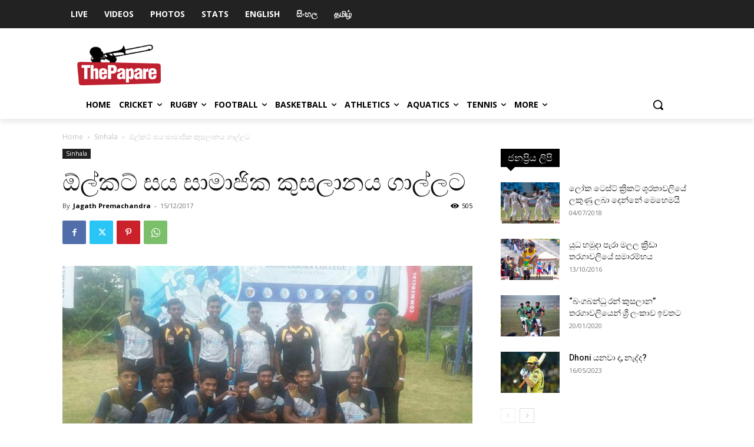

--- FILE ---
content_type: text/html; charset=UTF-8
request_url: https://www.thepapare.com/2017-18-olcott-cricket-tournament-sinhala/
body_size: 59602
content:
<!doctype html >
<!--[if IE 8]>    <html class="ie8" lang="en"> <![endif]-->
<!--[if IE 9]>    <html class="ie9" lang="en"> <![endif]-->
<!--[if gt IE 8]><!--> <html lang="en-US"> <!--<![endif]-->
<head>
    <title>ඕල්කට් සය සාමාජික කුසලානය ගාල්ලට</title><link rel="stylesheet" href="https://fonts.googleapis.com/css?family=Roboto%3A400%2C500%7CMontserrat%3A400%2C500%2C700%7COpen%20Sans%3A400%2C600%2C700%2C500%7CRoboto%3A400%2C500%2C700%7CMontserrat%3A700%2C400%7COpen%20Sans&#038;subset=cyrillic%2Ccyrillic-ext%2Cgreek%2Cgreek-ext%2Clatin-ext%2Cvietnamese,latin%2Ccyrillic-ext%2Cgreek-ext%2Cgreek%2Cvietnamese%2Clatin-ext%2Ccyrillic&#038;display=swap" />
    <meta charset="UTF-8" />
    <meta name="viewport" content="width=device-width, initial-scale=1.0">
    <link rel="pingback" href="https://www.thepapare.com/xmlrpc.php" />
    <meta name='robots' content='index, follow, max-image-preview:large, max-snippet:-1, max-video-preview:-1' />
<link rel="icon" type="image/png" href="https://www.thepapare.com/wp-content/uploads/Logo-04.png">
	<!-- This site is optimized with the Yoast SEO Premium plugin v23.5 (Yoast SEO v23.5) - https://yoast.com/wordpress/plugins/seo/ -->
	<meta name="description" content="ශ්‍රී ලංකාවේ ප්‍රමුඛතම බෞද්ධ පාසල් අතර පැවැත්වෙන ශ්‍රීමත් හෙන්රි ස්ටීල් ඕල්කට් අනුස්මරණ කුසලාන ක්‍රිකට් තරගාවලියේ වයස අවුරුදු 19න් පහළ වර්තමාන සිසුන් අතර පැවති සය සාමාජික ක්‍රිකට් තරගාවලියේ ශූරතාව දිනා ගැනීමට ගාල්ල මහින්ද විද්‍යාලයීය කණ්ඩායම අද (15) සමත් විය. ගාල්ල මහින්ද විද්‍යාලය සහ කොළඹ නාලන්දා විද්‍යාලය අතර පැවැති අවසන් මහා තරගයෙන් මහින්ද ක්‍රීඩකයෝ ලකුණු 34ක ජයක් ලැබූහ." />
	<link rel="canonical" href="https://www.thepapare.com/2017-18-olcott-cricket-tournament-sinhala/" />
	<meta property="og:locale" content="en_US" />
	<meta property="og:type" content="article" />
	<meta property="og:title" content="ඕල්කට් සය සාමාජික කුසලානය ගාල්ලට" />
	<meta property="og:description" content="ශ්‍රී ලංකාවේ ප්‍රමුඛතම බෞද්ධ පාසල් අතර පැවැත්වෙන ශ්‍රීමත් හෙන්රි ස්ටීල් ඕල්කට් අනුස්මරණ කුසලාන ක්‍රිකට් තරගාවලියේ වයස අවුරුදු 19න් පහළ වර්තමාන සිසුන් අතර පැවති සය සාමාජික ක්‍රිකට් තරගාවලියේ ශූරතාව දිනා ගැනීමට ගාල්ල මහින්ද විද්‍යාලයීය කණ්ඩායම අද (15) සමත් විය. ගාල්ල මහින්ද විද්‍යාලය සහ කොළඹ නාලන්දා විද්‍යාලය අතර පැවැති අවසන් මහා තරගයෙන් මහින්ද ක්‍රීඩකයෝ ලකුණු 34ක ජයක් ලැබූහ." />
	<meta property="og:url" content="https://www.thepapare.com/2017-18-olcott-cricket-tournament-sinhala/" />
	<meta property="og:site_name" content="ThePapare" />
	<meta property="article:publisher" content="https://www.facebook.com/thepapare" />
	<meta property="article:published_time" content="2017-12-15T17:38:47+00:00" />
	<meta property="article:modified_time" content="2017-12-16T06:23:45+00:00" />
	<meta property="og:image" content="https://www.thepapare.com/wp-content/uploads/image-0-02-06-5b70fe933683c89882c6621da127d8eac9cbcdeec00bb0b9308ac694ed561d52-V.jpg" />
	<meta property="og:image:width" content="1070" />
	<meta property="og:image:height" content="602" />
	<meta property="og:image:type" content="image/jpeg" />
	<meta name="author" content="Jagath Premachandra" />
	<meta name="twitter:card" content="summary_large_image" />
	<meta name="twitter:creator" content="@ThePapareSports" />
	<meta name="twitter:site" content="@ThePapareSports" />
	<meta name="twitter:label1" content="Written by" />
	<meta name="twitter:data1" content="Jagath Premachandra" />
	<script type="application/ld+json" class="yoast-schema-graph">{"@context":"https://schema.org","@graph":[{"@type":"Article","@id":"https://www.thepapare.com/2017-18-olcott-cricket-tournament-sinhala/#article","isPartOf":{"@id":"https://www.thepapare.com/2017-18-olcott-cricket-tournament-sinhala/"},"author":{"name":"Jagath Premachandra","@id":"https://www.thepapare.com/#/schema/person/76c248cfa2a55ab9dd165efa37b8e894"},"headline":"ඕල්කට් සය සාමාජික කුසලානය ගාල්ලට","datePublished":"2017-12-15T17:38:47+00:00","dateModified":"2017-12-16T06:23:45+00:00","mainEntityOfPage":{"@id":"https://www.thepapare.com/2017-18-olcott-cricket-tournament-sinhala/"},"wordCount":6,"publisher":{"@id":"https://www.thepapare.com/#organization"},"image":{"@id":"https://www.thepapare.com/2017-18-olcott-cricket-tournament-sinhala/#primaryimage"},"thumbnailUrl":"https://www.thepapare.com/wp-content/uploads/image-0-02-06-5b70fe933683c89882c6621da127d8eac9cbcdeec00bb0b9308ac694ed561d52-V.jpg","keywords":["Cricket","Mahinda College","Nalanda College","Olcott memorial trophy","SCHOOLS CRICKET","U19 CRICKET"],"articleSection":["Sinhala"],"inLanguage":"en-US"},{"@type":"WebPage","@id":"https://www.thepapare.com/2017-18-olcott-cricket-tournament-sinhala/","url":"https://www.thepapare.com/2017-18-olcott-cricket-tournament-sinhala/","name":"ඕල්කට් සය සාමාජික කුසලානය ගාල්ලට","isPartOf":{"@id":"https://www.thepapare.com/#website"},"primaryImageOfPage":{"@id":"https://www.thepapare.com/2017-18-olcott-cricket-tournament-sinhala/#primaryimage"},"image":{"@id":"https://www.thepapare.com/2017-18-olcott-cricket-tournament-sinhala/#primaryimage"},"thumbnailUrl":"https://www.thepapare.com/wp-content/uploads/image-0-02-06-5b70fe933683c89882c6621da127d8eac9cbcdeec00bb0b9308ac694ed561d52-V.jpg","datePublished":"2017-12-15T17:38:47+00:00","dateModified":"2017-12-16T06:23:45+00:00","description":"ශ්‍රී ලංකාවේ ප්‍රමුඛතම බෞද්ධ පාසල් අතර පැවැත්වෙන ශ්‍රීමත් හෙන්රි ස්ටීල් ඕල්කට් අනුස්මරණ කුසලාන ක්‍රිකට් තරගාවලියේ වයස අවුරුදු 19න් පහළ වර්තමාන සිසුන් අතර පැවති සය සාමාජික ක්‍රිකට් තරගාවලියේ ශූරතාව දිනා ගැනීමට ගාල්ල මහින්ද විද්‍යාලයීය කණ්ඩායම අද (15) සමත් විය. ගාල්ල මහින්ද විද්‍යාලය සහ කොළඹ නාලන්දා විද්‍යාලය අතර පැවැති අවසන් මහා තරගයෙන් මහින්ද ක්‍රීඩකයෝ ලකුණු 34ක ජයක් ලැබූහ.","breadcrumb":{"@id":"https://www.thepapare.com/2017-18-olcott-cricket-tournament-sinhala/#breadcrumb"},"inLanguage":"en-US","potentialAction":[{"@type":"ReadAction","target":["https://www.thepapare.com/2017-18-olcott-cricket-tournament-sinhala/"]}]},{"@type":"ImageObject","inLanguage":"en-US","@id":"https://www.thepapare.com/2017-18-olcott-cricket-tournament-sinhala/#primaryimage","url":"https://www.thepapare.com/wp-content/uploads/image-0-02-06-5b70fe933683c89882c6621da127d8eac9cbcdeec00bb0b9308ac694ed561d52-V.jpg","contentUrl":"https://www.thepapare.com/wp-content/uploads/image-0-02-06-5b70fe933683c89882c6621da127d8eac9cbcdeec00bb0b9308ac694ed561d52-V.jpg","width":1070,"height":602},{"@type":"BreadcrumbList","@id":"https://www.thepapare.com/2017-18-olcott-cricket-tournament-sinhala/#breadcrumb","itemListElement":[{"@type":"ListItem","position":1,"name":"Home","item":"https://www.thepapare.com/"},{"@type":"ListItem","position":2,"name":"ඕල්කට් සය සාමාජික කුසලානය ගාල්ලට"}]},{"@type":"WebSite","@id":"https://www.thepapare.com/#website","url":"https://www.thepapare.com/","name":"ThePapare","description":"Sri Lanka’s No.1 Sports Channel","publisher":{"@id":"https://www.thepapare.com/#organization"},"potentialAction":[{"@type":"SearchAction","target":{"@type":"EntryPoint","urlTemplate":"https://www.thepapare.com/?s={search_term_string}"},"query-input":{"@type":"PropertyValueSpecification","valueRequired":true,"valueName":"search_term_string"}}],"inLanguage":"en-US"},{"@type":"Organization","@id":"https://www.thepapare.com/#organization","name":"ThePapare","url":"https://www.thepapare.com/","logo":{"@type":"ImageObject","inLanguage":"en-US","@id":"https://www.thepapare.com/#/schema/logo/image/","url":"https://www.thepapare.com/wp-content/uploads/Logo-01.png","contentUrl":"https://www.thepapare.com/wp-content/uploads/Logo-01.png","width":2038,"height":1000,"caption":"ThePapare"},"image":{"@id":"https://www.thepapare.com/#/schema/logo/image/"},"sameAs":["https://www.facebook.com/thepapare","https://x.com/ThePapareSports"]},{"@type":"Person","@id":"https://www.thepapare.com/#/schema/person/76c248cfa2a55ab9dd165efa37b8e894","name":"Jagath Premachandra","image":{"@type":"ImageObject","inLanguage":"en-US","@id":"https://www.thepapare.com/#/schema/person/image/","url":"https://secure.gravatar.com/avatar/399ca64dbe540d7800d871b2cbf878a1?s=96&d=mm&r=g","contentUrl":"https://secure.gravatar.com/avatar/399ca64dbe540d7800d871b2cbf878a1?s=96&d=mm&r=g","caption":"Jagath Premachandra"},"url":"https://www.thepapare.com/author/t-h-j-premachandra/"}]}</script>
	<!-- / Yoast SEO Premium plugin. -->


<link rel='dns-prefetch' href='//www.thepapare.com' />
<link rel='dns-prefetch' href='//www.google.com' />
<link rel='dns-prefetch' href='//www.googletagmanager.com' />
<link rel='dns-prefetch' href='//fonts.googleapis.com' />
<link rel='dns-prefetch' href='//pagead2.googlesyndication.com' />
<link href='https://fonts.gstatic.com' crossorigin rel='preconnect' />
<link rel="alternate" type="application/rss+xml" title="ThePapare &raquo; Feed" href="https://www.thepapare.com/feed/" />
<link rel="alternate" type="application/rss+xml" title="ThePapare &raquo; Comments Feed" href="https://www.thepapare.com/comments/feed/" />
<style id='wp-emoji-styles-inline-css' type='text/css'>

	img.wp-smiley, img.emoji {
		display: inline !important;
		border: none !important;
		box-shadow: none !important;
		height: 1em !important;
		width: 1em !important;
		margin: 0 0.07em !important;
		vertical-align: -0.1em !important;
		background: none !important;
		padding: 0 !important;
	}
</style>
<link rel='stylesheet' id='wp-block-library-css' href='https://www.thepapare.com/wp-includes/css/dist/block-library/style.min.css?ver=7004d5f2dc274b7aa7b8cfcb31a73375' type='text/css' media='all' />
<link rel='stylesheet' id='wpda_like_box_gutenberg_css-css' href='https://www.thepapare.com/wp-content/plugins/like-box/includes/gutenberg/style.css?ver=7004d5f2dc274b7aa7b8cfcb31a73375' type='text/css' media='all' />
<style id='classic-theme-styles-inline-css' type='text/css'>
/*! This file is auto-generated */
.wp-block-button__link{color:#fff;background-color:#32373c;border-radius:9999px;box-shadow:none;text-decoration:none;padding:calc(.667em + 2px) calc(1.333em + 2px);font-size:1.125em}.wp-block-file__button{background:#32373c;color:#fff;text-decoration:none}
</style>
<style id='global-styles-inline-css' type='text/css'>
body{--wp--preset--color--black: #000000;--wp--preset--color--cyan-bluish-gray: #abb8c3;--wp--preset--color--white: #ffffff;--wp--preset--color--pale-pink: #f78da7;--wp--preset--color--vivid-red: #cf2e2e;--wp--preset--color--luminous-vivid-orange: #ff6900;--wp--preset--color--luminous-vivid-amber: #fcb900;--wp--preset--color--light-green-cyan: #7bdcb5;--wp--preset--color--vivid-green-cyan: #00d084;--wp--preset--color--pale-cyan-blue: #8ed1fc;--wp--preset--color--vivid-cyan-blue: #0693e3;--wp--preset--color--vivid-purple: #9b51e0;--wp--preset--gradient--vivid-cyan-blue-to-vivid-purple: linear-gradient(135deg,rgba(6,147,227,1) 0%,rgb(155,81,224) 100%);--wp--preset--gradient--light-green-cyan-to-vivid-green-cyan: linear-gradient(135deg,rgb(122,220,180) 0%,rgb(0,208,130) 100%);--wp--preset--gradient--luminous-vivid-amber-to-luminous-vivid-orange: linear-gradient(135deg,rgba(252,185,0,1) 0%,rgba(255,105,0,1) 100%);--wp--preset--gradient--luminous-vivid-orange-to-vivid-red: linear-gradient(135deg,rgba(255,105,0,1) 0%,rgb(207,46,46) 100%);--wp--preset--gradient--very-light-gray-to-cyan-bluish-gray: linear-gradient(135deg,rgb(238,238,238) 0%,rgb(169,184,195) 100%);--wp--preset--gradient--cool-to-warm-spectrum: linear-gradient(135deg,rgb(74,234,220) 0%,rgb(151,120,209) 20%,rgb(207,42,186) 40%,rgb(238,44,130) 60%,rgb(251,105,98) 80%,rgb(254,248,76) 100%);--wp--preset--gradient--blush-light-purple: linear-gradient(135deg,rgb(255,206,236) 0%,rgb(152,150,240) 100%);--wp--preset--gradient--blush-bordeaux: linear-gradient(135deg,rgb(254,205,165) 0%,rgb(254,45,45) 50%,rgb(107,0,62) 100%);--wp--preset--gradient--luminous-dusk: linear-gradient(135deg,rgb(255,203,112) 0%,rgb(199,81,192) 50%,rgb(65,88,208) 100%);--wp--preset--gradient--pale-ocean: linear-gradient(135deg,rgb(255,245,203) 0%,rgb(182,227,212) 50%,rgb(51,167,181) 100%);--wp--preset--gradient--electric-grass: linear-gradient(135deg,rgb(202,248,128) 0%,rgb(113,206,126) 100%);--wp--preset--gradient--midnight: linear-gradient(135deg,rgb(2,3,129) 0%,rgb(40,116,252) 100%);--wp--preset--font-size--small: 11px;--wp--preset--font-size--medium: 20px;--wp--preset--font-size--large: 32px;--wp--preset--font-size--x-large: 42px;--wp--preset--font-size--regular: 15px;--wp--preset--font-size--larger: 50px;--wp--preset--spacing--20: 0.44rem;--wp--preset--spacing--30: 0.67rem;--wp--preset--spacing--40: 1rem;--wp--preset--spacing--50: 1.5rem;--wp--preset--spacing--60: 2.25rem;--wp--preset--spacing--70: 3.38rem;--wp--preset--spacing--80: 5.06rem;--wp--preset--shadow--natural: 6px 6px 9px rgba(0, 0, 0, 0.2);--wp--preset--shadow--deep: 12px 12px 50px rgba(0, 0, 0, 0.4);--wp--preset--shadow--sharp: 6px 6px 0px rgba(0, 0, 0, 0.2);--wp--preset--shadow--outlined: 6px 6px 0px -3px rgba(255, 255, 255, 1), 6px 6px rgba(0, 0, 0, 1);--wp--preset--shadow--crisp: 6px 6px 0px rgba(0, 0, 0, 1);}:where(.is-layout-flex){gap: 0.5em;}:where(.is-layout-grid){gap: 0.5em;}body .is-layout-flow > .alignleft{float: left;margin-inline-start: 0;margin-inline-end: 2em;}body .is-layout-flow > .alignright{float: right;margin-inline-start: 2em;margin-inline-end: 0;}body .is-layout-flow > .aligncenter{margin-left: auto !important;margin-right: auto !important;}body .is-layout-constrained > .alignleft{float: left;margin-inline-start: 0;margin-inline-end: 2em;}body .is-layout-constrained > .alignright{float: right;margin-inline-start: 2em;margin-inline-end: 0;}body .is-layout-constrained > .aligncenter{margin-left: auto !important;margin-right: auto !important;}body .is-layout-constrained > :where(:not(.alignleft):not(.alignright):not(.alignfull)){max-width: var(--wp--style--global--content-size);margin-left: auto !important;margin-right: auto !important;}body .is-layout-constrained > .alignwide{max-width: var(--wp--style--global--wide-size);}body .is-layout-flex{display: flex;}body .is-layout-flex{flex-wrap: wrap;align-items: center;}body .is-layout-flex > *{margin: 0;}body .is-layout-grid{display: grid;}body .is-layout-grid > *{margin: 0;}:where(.wp-block-columns.is-layout-flex){gap: 2em;}:where(.wp-block-columns.is-layout-grid){gap: 2em;}:where(.wp-block-post-template.is-layout-flex){gap: 1.25em;}:where(.wp-block-post-template.is-layout-grid){gap: 1.25em;}.has-black-color{color: var(--wp--preset--color--black) !important;}.has-cyan-bluish-gray-color{color: var(--wp--preset--color--cyan-bluish-gray) !important;}.has-white-color{color: var(--wp--preset--color--white) !important;}.has-pale-pink-color{color: var(--wp--preset--color--pale-pink) !important;}.has-vivid-red-color{color: var(--wp--preset--color--vivid-red) !important;}.has-luminous-vivid-orange-color{color: var(--wp--preset--color--luminous-vivid-orange) !important;}.has-luminous-vivid-amber-color{color: var(--wp--preset--color--luminous-vivid-amber) !important;}.has-light-green-cyan-color{color: var(--wp--preset--color--light-green-cyan) !important;}.has-vivid-green-cyan-color{color: var(--wp--preset--color--vivid-green-cyan) !important;}.has-pale-cyan-blue-color{color: var(--wp--preset--color--pale-cyan-blue) !important;}.has-vivid-cyan-blue-color{color: var(--wp--preset--color--vivid-cyan-blue) !important;}.has-vivid-purple-color{color: var(--wp--preset--color--vivid-purple) !important;}.has-black-background-color{background-color: var(--wp--preset--color--black) !important;}.has-cyan-bluish-gray-background-color{background-color: var(--wp--preset--color--cyan-bluish-gray) !important;}.has-white-background-color{background-color: var(--wp--preset--color--white) !important;}.has-pale-pink-background-color{background-color: var(--wp--preset--color--pale-pink) !important;}.has-vivid-red-background-color{background-color: var(--wp--preset--color--vivid-red) !important;}.has-luminous-vivid-orange-background-color{background-color: var(--wp--preset--color--luminous-vivid-orange) !important;}.has-luminous-vivid-amber-background-color{background-color: var(--wp--preset--color--luminous-vivid-amber) !important;}.has-light-green-cyan-background-color{background-color: var(--wp--preset--color--light-green-cyan) !important;}.has-vivid-green-cyan-background-color{background-color: var(--wp--preset--color--vivid-green-cyan) !important;}.has-pale-cyan-blue-background-color{background-color: var(--wp--preset--color--pale-cyan-blue) !important;}.has-vivid-cyan-blue-background-color{background-color: var(--wp--preset--color--vivid-cyan-blue) !important;}.has-vivid-purple-background-color{background-color: var(--wp--preset--color--vivid-purple) !important;}.has-black-border-color{border-color: var(--wp--preset--color--black) !important;}.has-cyan-bluish-gray-border-color{border-color: var(--wp--preset--color--cyan-bluish-gray) !important;}.has-white-border-color{border-color: var(--wp--preset--color--white) !important;}.has-pale-pink-border-color{border-color: var(--wp--preset--color--pale-pink) !important;}.has-vivid-red-border-color{border-color: var(--wp--preset--color--vivid-red) !important;}.has-luminous-vivid-orange-border-color{border-color: var(--wp--preset--color--luminous-vivid-orange) !important;}.has-luminous-vivid-amber-border-color{border-color: var(--wp--preset--color--luminous-vivid-amber) !important;}.has-light-green-cyan-border-color{border-color: var(--wp--preset--color--light-green-cyan) !important;}.has-vivid-green-cyan-border-color{border-color: var(--wp--preset--color--vivid-green-cyan) !important;}.has-pale-cyan-blue-border-color{border-color: var(--wp--preset--color--pale-cyan-blue) !important;}.has-vivid-cyan-blue-border-color{border-color: var(--wp--preset--color--vivid-cyan-blue) !important;}.has-vivid-purple-border-color{border-color: var(--wp--preset--color--vivid-purple) !important;}.has-vivid-cyan-blue-to-vivid-purple-gradient-background{background: var(--wp--preset--gradient--vivid-cyan-blue-to-vivid-purple) !important;}.has-light-green-cyan-to-vivid-green-cyan-gradient-background{background: var(--wp--preset--gradient--light-green-cyan-to-vivid-green-cyan) !important;}.has-luminous-vivid-amber-to-luminous-vivid-orange-gradient-background{background: var(--wp--preset--gradient--luminous-vivid-amber-to-luminous-vivid-orange) !important;}.has-luminous-vivid-orange-to-vivid-red-gradient-background{background: var(--wp--preset--gradient--luminous-vivid-orange-to-vivid-red) !important;}.has-very-light-gray-to-cyan-bluish-gray-gradient-background{background: var(--wp--preset--gradient--very-light-gray-to-cyan-bluish-gray) !important;}.has-cool-to-warm-spectrum-gradient-background{background: var(--wp--preset--gradient--cool-to-warm-spectrum) !important;}.has-blush-light-purple-gradient-background{background: var(--wp--preset--gradient--blush-light-purple) !important;}.has-blush-bordeaux-gradient-background{background: var(--wp--preset--gradient--blush-bordeaux) !important;}.has-luminous-dusk-gradient-background{background: var(--wp--preset--gradient--luminous-dusk) !important;}.has-pale-ocean-gradient-background{background: var(--wp--preset--gradient--pale-ocean) !important;}.has-electric-grass-gradient-background{background: var(--wp--preset--gradient--electric-grass) !important;}.has-midnight-gradient-background{background: var(--wp--preset--gradient--midnight) !important;}.has-small-font-size{font-size: var(--wp--preset--font-size--small) !important;}.has-medium-font-size{font-size: var(--wp--preset--font-size--medium) !important;}.has-large-font-size{font-size: var(--wp--preset--font-size--large) !important;}.has-x-large-font-size{font-size: var(--wp--preset--font-size--x-large) !important;}
.wp-block-navigation a:where(:not(.wp-element-button)){color: inherit;}
:where(.wp-block-post-template.is-layout-flex){gap: 1.25em;}:where(.wp-block-post-template.is-layout-grid){gap: 1.25em;}
:where(.wp-block-columns.is-layout-flex){gap: 2em;}:where(.wp-block-columns.is-layout-grid){gap: 2em;}
.wp-block-pullquote{font-size: 1.5em;line-height: 1.6;}
</style>
<link rel='stylesheet' id='all-in-one-event-calendar-theme-css' href='https://www.thepapare.com/wp-content/plugins/all-in-one-event-calendar/apiki/dist/styles/theme.css?ver=1709145332' type='text/css' media='all' />
<link rel='stylesheet' id='da_lt_front_style-css' href='https://www.thepapare.com/wp-content/plugins/league-table/css/front-style.css?ver=7004d5f2dc274b7aa7b8cfcb31a73375' type='text/css' media='all' />
<link rel='stylesheet' id='bwg_frontend-css' href='https://www.thepapare.com/wp-content/plugins/photo-gallery/css/bwg_frontend.css?ver=2.3.54' type='text/css' media='all' />
<link rel='stylesheet' id='bwg_font-awesome-css' href='https://www.thepapare.com/wp-content/plugins/photo-gallery/css/font-awesome/font-awesome.css?ver=4.6.3' type='text/css' media='all' />
<link rel='stylesheet' id='bwg_mCustomScrollbar-css' href='https://www.thepapare.com/wp-content/plugins/photo-gallery/css/jquery.mCustomScrollbar.css?ver=2.3.54' type='text/css' media='all' />
<link rel='stylesheet' id='bwg_sumoselect-css' href='https://www.thepapare.com/wp-content/plugins/photo-gallery/css/sumoselect.css?ver=3.0.2' type='text/css' media='all' />
<link rel='stylesheet' id='dashicons-css' href='https://www.thepapare.com/wp-includes/css/dashicons.min.css?ver=7004d5f2dc274b7aa7b8cfcb31a73375' type='text/css' media='all' />
<link rel='stylesheet' id='sportspress-general-css' href='//www.thepapare.com/wp-content/plugins/sportspress/assets/css/sportspress.css?ver=2.7.26' type='text/css' media='all' />
<link rel='stylesheet' id='sportspress-icons-css' href='//www.thepapare.com/wp-content/plugins/sportspress/assets/css/icons.css?ver=2.7.26' type='text/css' media='all' />

<link rel='stylesheet' id='sportspress-style-css' href='//www.thepapare.com/wp-content/plugins/sportspress/assets/css/sportspress-style.css?ver=2.7' type='text/css' media='all' />
<link rel='stylesheet' id='sportspress-style-ltr-css' href='//www.thepapare.com/wp-content/plugins/sportspress/assets/css/sportspress-style-ltr.css?ver=2.7' type='text/css' media='all' />
<link rel='stylesheet' id='td-plugin-newsletter-css' href='https://www.thepapare.com/wp-content/plugins/td-newsletter/style.css?ver=12.6.4' type='text/css' media='all' />
<link rel='stylesheet' id='td-plugin-multi-purpose-css' href='https://www.thepapare.com/wp-content/plugins/td-composer/td-multi-purpose/style.css?ver=963059d7cceb10dc9b9adeec7fadb27d' type='text/css' media='all' />

<link rel='stylesheet' id='tablepress-default-css' href='https://www.thepapare.com/wp-content/plugins/tablepress/css/build/default.css?ver=3.2.6' type='text/css' media='all' />
<link rel='stylesheet' id='tds-front-css' href='https://www.thepapare.com/wp-content/plugins/td-subscription/assets/css/tds-front.css?ver=1.7.2' type='text/css' media='all' />
<link rel='stylesheet' id='popup-maker-site-css' href='//www.thepapare.com/wp-content/uploads/pum/pum-site-styles.css?generated=1769563931&#038;ver=1.18.2' type='text/css' media='all' />
<link rel='stylesheet' id='td-theme-css' href='https://www.thepapare.com/wp-content/themes/Newspaper/style.css?ver=12.6.4' type='text/css' media='all' />
<style id='td-theme-inline-css' type='text/css'>@media (max-width:767px){.td-header-desktop-wrap{display:none}}@media (min-width:767px){.td-header-mobile-wrap{display:none}}</style>
<link rel='stylesheet' id='jquery-ui-standard-css-css' href='https://www.thepapare.com/wp-content/plugins/squelch-tabs-and-accordions-shortcodes/css/jquery-ui/jquery-ui-1.13.2/smoothness/jquery-ui.min.css?ver=0.4.9' type='text/css' media='' />
<link rel='stylesheet' id='squelch_taas-css' href='https://www.thepapare.com/wp-content/plugins/squelch-tabs-and-accordions-shortcodes/css/squelch-tabs-and-accordions.css?ver=0.4.9' type='text/css' media='all' />
<link rel='stylesheet' id='js_composer_front-css' href='https://www.thepapare.com/wp-content/plugins/js_composer/assets/css/js_composer.min.css?ver=7.5' type='text/css' media='all' />
<link rel='stylesheet' id='td-legacy-framework-front-style-css' href='https://www.thepapare.com/wp-content/plugins/td-composer/legacy/Newspaper/assets/css/td_legacy_main.css?ver=963059d7cceb10dc9b9adeec7fadb27d' type='text/css' media='all' />
<link rel='stylesheet' id='td-standard-pack-framework-front-style-css' href='https://www.thepapare.com/wp-content/plugins/td-standard-pack/Newspaper/assets/css/td_standard_pack_main.css?ver=f37a0b116c45d11f14bca079946a1778' type='text/css' media='all' />
<link rel='stylesheet' id='tdb_style_cloud_templates_front-css' href='https://www.thepapare.com/wp-content/plugins/td-cloud-library/assets/css/tdb_main.css?ver=9e24474348f1755e0ebe145b87be714d' type='text/css' media='all' />
<link rel='stylesheet' id='animated-css' href='https://www.thepapare.com/wp-content/plugins/like-box/includes/style/effects.css?ver=7004d5f2dc274b7aa7b8cfcb31a73375' type='text/css' media='all' />
<link rel='stylesheet' id='front_end_like_box-css' href='https://www.thepapare.com/wp-content/plugins/like-box/includes/style/style.css?ver=7004d5f2dc274b7aa7b8cfcb31a73375' type='text/css' media='all' />
<link rel='stylesheet' id='thickbox-css' href='https://www.thepapare.com/wp-includes/js/thickbox/thickbox.css?ver=7004d5f2dc274b7aa7b8cfcb31a73375' type='text/css' media='all' />
<style type="text/css"> /* SportsPress Frontend CSS */ .sp-event-calendar tbody td a,.sp-event-calendar tbody td a:hover{background: none;}.sp-data-table th,.sp-calendar th,.sp-data-table tfoot,.sp-calendar tfoot,.sp-button,.sp-heading{background:#c51d27 !important}.sp-calendar tbody a{color:#c51d27 !important}.sp-data-table tbody,.sp-calendar tbody{background: #ecedee !important}.sp-data-table tbody,.sp-calendar tbody{color: #1c1c1c !important}.sp-data-table th,.sp-data-table th a,.sp-data-table tfoot,.sp-data-table tfoot a,.sp-calendar th,.sp-calendar th a,.sp-calendar tfoot,.sp-calendar tfoot a,.sp-button,.sp-heading{color: #ffffff !important}.sp-data-table tbody a,.sp-data-table tbody a:hover,.sp-calendar tbody a:focus{color: #c50612 !important}.sp-highlight,.sp-calendar td#today{background: #ffffff !important}.sp-data-table th,.sp-template-countdown .sp-event-venue,.sp-template-countdown .sp-event-league,.sp-template-gallery .gallery-caption{background:#c51d27 !important}.sp-data-table th,.sp-template-countdown .sp-event-venue,.sp-template-countdown .sp-event-league,.sp-template-gallery .gallery-caption{border-color:#ab030d !important}.sp-table-caption,.sp-data-table,.sp-data-table tfoot,.sp-template .sp-view-all-link,.sp-template-gallery .sp-gallery-group-name,.sp-template-gallery .sp-gallery-wrapper,.sp-template-countdown .sp-event-name,.sp-countdown time,.sp-template-details dl,.sp-event-statistics .sp-statistic-bar,.sp-tournament-bracket .sp-team-name,.sp-profile-selector{background:#ecedee !important}.sp-table-caption,.sp-data-table,.sp-data-table td,.sp-template .sp-view-all-link,.sp-template-gallery .sp-gallery-group-name,.sp-template-gallery .sp-gallery-wrapper,.sp-template-countdown .sp-event-name,.sp-countdown time,.sp-countdown span,.sp-template-details dl,.sp-event-statistics .sp-statistic-bar,.sp-tournament-bracket thead th,.sp-tournament-bracket .sp-team-name,.sp-tournament-bracket .sp-event,.sp-profile-selector{border-color:#d2d3d4 !important}.sp-tournament-bracket .sp-team .sp-team-name:before{border-left-color:#d2d3d4 !important;border-right-color:#d2d3d4 !important}.sp-data-table .sp-highlight,.sp-data-table .highlighted td,.sp-template-scoreboard td:hover{background:#e6e7e8 !important}.sp-template *,.sp-data-table *,.sp-table-caption,.sp-data-table tfoot a:hover,.sp-template .sp-view-all-link a:hover,.sp-template-gallery .sp-gallery-group-name,.sp-template-details dd,.sp-template-event-logos .sp-team-result,.sp-template-event-blocks .sp-event-results,.sp-template-scoreboard a,.sp-template-scoreboard a:hover,.sp-tournament-bracket,.sp-tournament-bracket .sp-event .sp-event-title:hover,.sp-tournament-bracket .sp-event .sp-event-title:hover *{color:#1c1c1c !important}.sp-template .sp-view-all-link a,.sp-countdown span small,.sp-template-event-calendar tfoot a,.sp-template-event-blocks .sp-event-date,.sp-template-details dt,.sp-template-scoreboard .sp-scoreboard-date,.sp-tournament-bracket th,.sp-tournament-bracket .sp-event .sp-event-title,.sp-template-scoreboard .sp-scoreboard-date,.sp-tournament-bracket .sp-event .sp-event-title *{color:rgba(28,28,28,0.5) !important}.sp-data-table th,.sp-template-countdown .sp-event-venue,.sp-template-countdown .sp-event-league,.sp-template-gallery .gallery-item a,.sp-template-gallery .gallery-caption,.sp-template-scoreboard .sp-scoreboard-nav,.sp-tournament-bracket .sp-team-name:hover,.sp-tournament-bracket thead th,.sp-tournament-bracket .sp-heading{color:#ffffff !important}.sp-template a,.sp-data-table a,.sp-tab-menu-item-active a, .sp-tab-menu-item-active a:hover,.sp-template .sp-message{color:#c50612 !important}.sp-template-gallery .gallery-caption strong,.sp-tournament-bracket .sp-team-name:hover,.sp-template-scoreboard .sp-scoreboard-nav,.sp-tournament-bracket .sp-heading{background:#c50612 !important}.sp-tournament-bracket .sp-team-name:hover,.sp-tournament-bracket .sp-heading,.sp-tab-menu-item-active a, .sp-tab-menu-item-active a:hover,.sp-template .sp-message{border-color:#c50612 !important}</style><script type="text/javascript" id="jquery-core-js-extra">
/* <![CDATA[ */
var ajax_object = {"ajax_url":"https:\/\/www.thepapare.com\/wp-admin\/admin-ajax.php"};
/* ]]> */
</script>
<script type="text/javascript" src="https://www.thepapare.com/wp-includes/js/jquery/jquery.min.js?ver=3.7.1" id="jquery-core-js"></script>
<script type="text/javascript" src="https://www.thepapare.com/wp-includes/js/jquery/jquery-migrate.min.js?ver=3.4.1" id="jquery-migrate-js"></script>
<script type="text/javascript" src="https://www.thepapare.com/wp-content/plugins/league-table/js/table-sorter/jquery.tablesorter.min.js?ver=7004d5f2dc274b7aa7b8cfcb31a73375" id="da_lt_table_sorter-js"></script>
<script type="text/javascript" src="https://www.thepapare.com/wp-content/plugins/league-table/js/general.js?ver=7004d5f2dc274b7aa7b8cfcb31a73375" id="da_lt_general-js"></script>
<script type="text/javascript" src="https://www.thepapare.com/wp-content/plugins/photo-gallery/js/bwg_frontend.js?ver=2.3.54" id="bwg_frontend-js"></script>
<script type="text/javascript" id="bwg_sumoselect-js-extra">
/* <![CDATA[ */
var bwg_objectsL10n = {"bwg_select_tag":"Select Tag","bwg_search":"Search"};
/* ]]> */
</script>
<script type="text/javascript" src="https://www.thepapare.com/wp-content/plugins/photo-gallery/js/jquery.sumoselect.min.js?ver=3.0.2" id="bwg_sumoselect-js"></script>
<script type="text/javascript" src="https://www.thepapare.com/wp-content/plugins/photo-gallery/js/jquery.mobile.js?ver=2.3.54" id="bwg_jquery_mobile-js"></script>
<script type="text/javascript" src="https://www.thepapare.com/wp-content/plugins/photo-gallery/js/jquery.mCustomScrollbar.concat.min.js?ver=2.3.54" id="bwg_mCustomScrollbar-js"></script>
<script type="text/javascript" src="https://www.thepapare.com/wp-content/plugins/photo-gallery/js/jquery.fullscreen-0.4.1.js?ver=0.4.1" id="jquery-fullscreen-js"></script>
<script type="text/javascript" id="bwg_gallery_box-js-extra">
/* <![CDATA[ */
var bwg_objectL10n = {"bwg_field_required":"field is required.","bwg_mail_validation":"This is not a valid email address.","bwg_search_result":"There are no images matching your search."};
/* ]]> */
</script>
<script type="text/javascript" src="https://www.thepapare.com/wp-content/plugins/photo-gallery/js/bwg_gallery_box.js?ver=2.3.54" id="bwg_gallery_box-js"></script>
<script type="text/javascript" src="https://www.thepapare.com/wp-content/plugins/photo-gallery/js/jquery.raty.js?ver=2.5.2" id="bwg_raty-js"></script>
<script type="text/javascript" src="https://www.thepapare.com/wp-content/plugins/photo-gallery/js/jquery.featureCarousel.js?ver=2.3.54" id="bwg_featureCarousel-js"></script>
<script type="text/javascript" src="https://www.thepapare.com/wp-content/plugins/photo-gallery/js/3DEngine/3DEngine.js?ver=1.0.0" id="bwg_3DEngine-js"></script>
<script type="text/javascript" src="https://www.thepapare.com/wp-content/plugins/photo-gallery/js/3DEngine/Sphere.js?ver=1.0.0" id="bwg_Sphere-js"></script>
<script type="text/javascript" src="https://www.thepapare.com/wp-content/plugins/stop-user-enumeration/frontend/js/frontend.js?ver=1.7.7" id="stop-user-enumeration-js" defer="defer" data-wp-strategy="defer"></script>

<!-- Google tag (gtag.js) snippet added by Site Kit -->
<!-- Google Analytics snippet added by Site Kit -->
<script data-rocketlazyloadscript='https://www.googletagmanager.com/gtag/js?id=G-H5YP9BP191' type="text/javascript"  id="google_gtagjs-js" async></script>
<script data-rocketlazyloadscript='[data-uri]' type="text/javascript" id="google_gtagjs-js-after"></script>
<script type="text/javascript" src="https://www.thepapare.com/wp-content/plugins/like-box/includes/javascript/front_end_js.js?ver=7004d5f2dc274b7aa7b8cfcb31a73375" id="like-box-front-end-js"></script>
<script></script><link rel="https://api.w.org/" href="https://www.thepapare.com/wp-json/" /><link rel="alternate" type="application/json" href="https://www.thepapare.com/wp-json/wp/v2/posts/2218677" /><link rel="EditURI" type="application/rsd+xml" title="RSD" href="https://www.thepapare.com/xmlrpc.php?rsd" />

<link rel='shortlink' href='https://www.thepapare.com/?p=2218677' />
<link rel="alternate" type="application/json+oembed" href="https://www.thepapare.com/wp-json/oembed/1.0/embed?url=https%3A%2F%2Fwww.thepapare.com%2F2017-18-olcott-cricket-tournament-sinhala%2F" />
<link rel="alternate" type="text/xml+oembed" href="https://www.thepapare.com/wp-json/oembed/1.0/embed?url=https%3A%2F%2Fwww.thepapare.com%2F2017-18-olcott-cricket-tournament-sinhala%2F&#038;format=xml" />
<!-- Start Alexa Certify Javascript -->
<script type="text/javascript">
_atrk_opts = { atrk_acct:"W4LFm1akKd60mh", domain:"thepapare.com",dynamic: true};
(function() { var as = document.createElement('script'); as.type = 'text/javascript'; as.async = true; as.src = "https://d31qbv1cthcecs.cloudfront.net/atrk.js"; var s = document.getElementsByTagName('script')[0];s.parentNode.insertBefore(as, s); })();
</script>
<noscript><img src="https://d5nxst8fruw4z.cloudfront.net/atrk.gif?account=W4LFm1akKd60mh" style="display:none" height="1" width="1" alt="" /></noscript>
<!-- End Alexa Certify Javascript -->  <meta name="generator" content="Site Kit by Google 1.168.0" /><script src="https://tags.adstudio.cloud/dynamic-adds/papare.js"> </script>
<script async custom-element="amp-ad" src="https://cdn.ampproject.org/v0/amp-ad-0.1.js"></script><style type="text/css">@media all and (max-width: 479px){#da-lt-table-1 .da-lt-visibility-2{display: none !important;} </style><style type="text/css">@media all and (max-width: 989px){#da-lt-table-1 .da-lt-visibility-3{display: none !important;}</style><style type="text/css">@media all and (max-width: 479px){#da-lt-table-5 .da-lt-visibility-2{display: none !important;} </style><style type="text/css">@media all and (max-width: 989px){#da-lt-table-5 .da-lt-visibility-3{display: none !important;}</style><style type="text/css">@media all and (max-width: 479px){#da-lt-table-7 .da-lt-visibility-2{display: none !important;} </style><style type="text/css">@media all and (max-width: 989px){#da-lt-table-7 .da-lt-visibility-3{display: none !important;}</style><style type="text/css">@media all and (max-width: 479px){#da-lt-table-8 .da-lt-visibility-2{display: none !important;} </style><style type="text/css">@media all and (max-width: 989px){#da-lt-table-8 .da-lt-visibility-3{display: none !important;}</style><style type="text/css">@media all and (max-width: 479px){#da-lt-table-9 .da-lt-visibility-2{display: none !important;} </style><style type="text/css">@media all and (max-width: 989px){#da-lt-table-9 .da-lt-visibility-3{display: none !important;}</style><style type="text/css">@media all and (max-width: 479px){#da-lt-table-11 .da-lt-visibility-2{display: none !important;} </style><style type="text/css">@media all and (max-width: 989px){#da-lt-table-11 .da-lt-visibility-3{display: none !important;}</style><style type="text/css">@media all and (max-width: 479px){#da-lt-table-12 .da-lt-visibility-2{display: none !important;} </style><style type="text/css">@media all and (max-width: 989px){#da-lt-table-12 .da-lt-visibility-3{display: none !important;}</style><style type="text/css">@media all and (max-width: 479px){#da-lt-table-13 .da-lt-visibility-2{display: none !important;} </style><style type="text/css">@media all and (max-width: 989px){#da-lt-table-13 .da-lt-visibility-3{display: none !important;}</style><style type="text/css">@media all and (max-width: 479px){#da-lt-table-14 .da-lt-visibility-2{display: none !important;} </style><style type="text/css">@media all and (max-width: 989px){#da-lt-table-14 .da-lt-visibility-3{display: none !important;}</style><style type="text/css">@media all and (max-width: 479px){#da-lt-table-15 .da-lt-visibility-2{display: none !important;} </style><style type="text/css">@media all and (max-width: 989px){#da-lt-table-15 .da-lt-visibility-3{display: none !important;}</style><style type="text/css">@media all and (max-width: 479px){#da-lt-table-16 .da-lt-visibility-2{display: none !important;} </style><style type="text/css">@media all and (max-width: 989px){#da-lt-table-16 .da-lt-visibility-3{display: none !important;}</style><style type="text/css">@media all and (max-width: 479px){#da-lt-table-17 .da-lt-visibility-2{display: none !important;} </style><style type="text/css">@media all and (max-width: 989px){#da-lt-table-17 .da-lt-visibility-3{display: none !important;}</style><style type="text/css">@media all and (max-width: 479px){#da-lt-table-19 .da-lt-visibility-2{display: none !important;} </style><style type="text/css">@media all and (max-width: 989px){#da-lt-table-19 .da-lt-visibility-3{display: none !important;}</style><style type="text/css">@media all and (max-width: 479px){#da-lt-table-20 .da-lt-visibility-2{display: none !important;} </style><style type="text/css">@media all and (max-width: 989px){#da-lt-table-20 .da-lt-visibility-3{display: none !important;}</style><style type="text/css">@media all and (max-width: 479px){#da-lt-table-21 .da-lt-visibility-2{display: none !important;} </style><style type="text/css">@media all and (max-width: 989px){#da-lt-table-21 .da-lt-visibility-3{display: none !important;}</style><style type="text/css">@media all and (max-width: 479px){#da-lt-table-24 .da-lt-visibility-2{display: none !important;} </style><style type="text/css">@media all and (max-width: 989px){#da-lt-table-24 .da-lt-visibility-3{display: none !important;}</style><style type="text/css">@media all and (max-width: 479px){#da-lt-table-25 .da-lt-visibility-2{display: none !important;} </style><style type="text/css">@media all and (max-width: 989px){#da-lt-table-25 .da-lt-visibility-3{display: none !important;}</style><style type="text/css">@media all and (max-width: 479px){#da-lt-table-26 .da-lt-visibility-2{display: none !important;} </style><style type="text/css">@media all and (max-width: 989px){#da-lt-table-26 .da-lt-visibility-3{display: none !important;}</style><style type="text/css">@media all and (max-width: 479px){#da-lt-table-27 .da-lt-visibility-2{display: none !important;} </style><style type="text/css">@media all and (max-width: 989px){#da-lt-table-27 .da-lt-visibility-3{display: none !important;}</style><style type="text/css">@media all and (max-width: 479px){#da-lt-table-28 .da-lt-visibility-2{display: none !important;} </style><style type="text/css">@media all and (max-width: 989px){#da-lt-table-28 .da-lt-visibility-3{display: none !important;}</style><style type="text/css">@media all and (max-width: 479px){#da-lt-table-30 .da-lt-visibility-2{display: none !important;} </style><style type="text/css">@media all and (max-width: 989px){#da-lt-table-30 .da-lt-visibility-3{display: none !important;}</style><style type="text/css">@media all and (max-width: 479px){#da-lt-table-31 .da-lt-visibility-2{display: none !important;} </style><style type="text/css">@media all and (max-width: 989px){#da-lt-table-31 .da-lt-visibility-3{display: none !important;}</style><style type="text/css">@media all and (max-width: 479px){#da-lt-table-32 .da-lt-visibility-2{display: none !important;} </style><style type="text/css">@media all and (max-width: 989px){#da-lt-table-32 .da-lt-visibility-3{display: none !important;}</style><style type="text/css">@media all and (max-width: 479px){#da-lt-table-33 .da-lt-visibility-2{display: none !important;} </style><style type="text/css">@media all and (max-width: 989px){#da-lt-table-33 .da-lt-visibility-3{display: none !important;}</style><style type="text/css">@media all and (max-width: 479px){#da-lt-table-34 .da-lt-visibility-2{display: none !important;} </style><style type="text/css">@media all and (max-width: 989px){#da-lt-table-34 .da-lt-visibility-3{display: none !important;}</style><style type="text/css">@media all and (max-width: 479px){#da-lt-table-35 .da-lt-visibility-2{display: none !important;} </style><style type="text/css">@media all and (max-width: 989px){#da-lt-table-35 .da-lt-visibility-3{display: none !important;}</style><style type="text/css">@media all and (max-width: 479px){#da-lt-table-36 .da-lt-visibility-2{display: none !important;} </style><style type="text/css">@media all and (max-width: 989px){#da-lt-table-36 .da-lt-visibility-3{display: none !important;}</style><style type="text/css">@media all and (max-width: 479px){#da-lt-table-37 .da-lt-visibility-2{display: none !important;} </style><style type="text/css">@media all and (max-width: 989px){#da-lt-table-37 .da-lt-visibility-3{display: none !important;}</style><style type="text/css">@media all and (max-width: 479px){#da-lt-table-38 .da-lt-visibility-2{display: none !important;} </style><style type="text/css">@media all and (max-width: 989px){#da-lt-table-38 .da-lt-visibility-3{display: none !important;}</style><style type="text/css">@media all and (max-width: 479px){#da-lt-table-39 .da-lt-visibility-2{display: none !important;} </style><style type="text/css">@media all and (max-width: 989px){#da-lt-table-39 .da-lt-visibility-3{display: none !important;}</style><style type="text/css">@media all and (max-width: 479px){#da-lt-table-40 .da-lt-visibility-2{display: none !important;} </style><style type="text/css">@media all and (max-width: 989px){#da-lt-table-40 .da-lt-visibility-3{display: none !important;}</style><style type="text/css">@media all and (max-width: 479px){#da-lt-table-41 .da-lt-visibility-2{display: none !important;} </style><style type="text/css">@media all and (max-width: 989px){#da-lt-table-41 .da-lt-visibility-3{display: none !important;}</style><style type="text/css">@media all and (max-width: 479px){#da-lt-table-42 .da-lt-visibility-2{display: none !important;} </style><style type="text/css">@media all and (max-width: 989px){#da-lt-table-42 .da-lt-visibility-3{display: none !important;}</style><style type="text/css">@media all and (max-width: 479px){#da-lt-table-43 .da-lt-visibility-2{display: none !important;} </style><style type="text/css">@media all and (max-width: 989px){#da-lt-table-43 .da-lt-visibility-3{display: none !important;}</style><style type="text/css">@media all and (max-width: 479px){#da-lt-table-44 .da-lt-visibility-2{display: none !important;} </style><style type="text/css">@media all and (max-width: 989px){#da-lt-table-44 .da-lt-visibility-3{display: none !important;}</style><style type="text/css">@media all and (max-width: 479px){#da-lt-table-45 .da-lt-visibility-2{display: none !important;} </style><style type="text/css">@media all and (max-width: 989px){#da-lt-table-45 .da-lt-visibility-3{display: none !important;}</style><style type="text/css">@media all and (max-width: 479px){#da-lt-table-46 .da-lt-visibility-2{display: none !important;} </style><style type="text/css">@media all and (max-width: 989px){#da-lt-table-46 .da-lt-visibility-3{display: none !important;}</style><style type="text/css">@media all and (max-width: 479px){#da-lt-table-52 .da-lt-visibility-2{display: none !important;} </style><style type="text/css">@media all and (max-width: 989px){#da-lt-table-52 .da-lt-visibility-3{display: none !important;}</style><style type="text/css">@media all and (max-width: 479px){#da-lt-table-53 .da-lt-visibility-2{display: none !important;} </style><style type="text/css">@media all and (max-width: 989px){#da-lt-table-53 .da-lt-visibility-3{display: none !important;}</style><style type="text/css">@media all and (max-width: 479px){#da-lt-table-54 .da-lt-visibility-2{display: none !important;} </style><style type="text/css">@media all and (max-width: 989px){#da-lt-table-54 .da-lt-visibility-3{display: none !important;}</style><style type="text/css">@media all and (max-width: 479px){#da-lt-table-56 .da-lt-visibility-2{display: none !important;} </style><style type="text/css">@media all and (max-width: 989px){#da-lt-table-56 .da-lt-visibility-3{display: none !important;}</style><style type="text/css">@media all and (max-width: 479px){#da-lt-table-58 .da-lt-visibility-2{display: none !important;} </style><style type="text/css">@media all and (max-width: 989px){#da-lt-table-58 .da-lt-visibility-3{display: none !important;}</style><style type="text/css">@media all and (max-width: 479px){#da-lt-table-59 .da-lt-visibility-2{display: none !important;} </style><style type="text/css">@media all and (max-width: 989px){#da-lt-table-59 .da-lt-visibility-3{display: none !important;}</style><style type="text/css">@media all and (max-width: 479px){#da-lt-table-60 .da-lt-visibility-2{display: none !important;} </style><style type="text/css">@media all and (max-width: 989px){#da-lt-table-60 .da-lt-visibility-3{display: none !important;}</style><style type="text/css">@media all and (max-width: 479px){#da-lt-table-61 .da-lt-visibility-2{display: none !important;} </style><style type="text/css">@media all and (max-width: 989px){#da-lt-table-61 .da-lt-visibility-3{display: none !important;}</style><style type="text/css">@media all and (max-width: 479px){#da-lt-table-62 .da-lt-visibility-2{display: none !important;} </style><style type="text/css">@media all and (max-width: 989px){#da-lt-table-62 .da-lt-visibility-3{display: none !important;}</style><style type="text/css">@media all and (max-width: 479px){#da-lt-table-63 .da-lt-visibility-2{display: none !important;} </style><style type="text/css">@media all and (max-width: 989px){#da-lt-table-63 .da-lt-visibility-3{display: none !important;}</style><style type="text/css">@media all and (max-width: 479px){#da-lt-table-65 .da-lt-visibility-2{display: none !important;} </style><style type="text/css">@media all and (max-width: 989px){#da-lt-table-65 .da-lt-visibility-3{display: none !important;}</style><style type="text/css">@media all and (max-width: 479px){#da-lt-table-67 .da-lt-visibility-2{display: none !important;} </style><style type="text/css">@media all and (max-width: 989px){#da-lt-table-67 .da-lt-visibility-3{display: none !important;}</style><style type="text/css">@media all and (max-width: 479px){#da-lt-table-68 .da-lt-visibility-2{display: none !important;} </style><style type="text/css">@media all and (max-width: 989px){#da-lt-table-68 .da-lt-visibility-3{display: none !important;}</style><style type="text/css">@media all and (max-width: 479px){#da-lt-table-69 .da-lt-visibility-2{display: none !important;} </style><style type="text/css">@media all and (max-width: 989px){#da-lt-table-69 .da-lt-visibility-3{display: none !important;}</style><style type="text/css">@media all and (max-width: 479px){#da-lt-table-70 .da-lt-visibility-2{display: none !important;} </style><style type="text/css">@media all and (max-width: 989px){#da-lt-table-70 .da-lt-visibility-3{display: none !important;}</style><style type="text/css">@media all and (max-width: 479px){#da-lt-table-71 .da-lt-visibility-2{display: none !important;} </style><style type="text/css">@media all and (max-width: 989px){#da-lt-table-71 .da-lt-visibility-3{display: none !important;}</style><style type="text/css">@media all and (max-width: 479px){#da-lt-table-72 .da-lt-visibility-2{display: none !important;} </style><style type="text/css">@media all and (max-width: 989px){#da-lt-table-72 .da-lt-visibility-3{display: none !important;}</style><style type="text/css">@media all and (max-width: 479px){#da-lt-table-73 .da-lt-visibility-2{display: none !important;} </style><style type="text/css">@media all and (max-width: 989px){#da-lt-table-73 .da-lt-visibility-3{display: none !important;}</style><style type="text/css">@media all and (max-width: 479px){#da-lt-table-74 .da-lt-visibility-2{display: none !important;} </style><style type="text/css">@media all and (max-width: 989px){#da-lt-table-74 .da-lt-visibility-3{display: none !important;}</style><style type="text/css">@media all and (max-width: 479px){#da-lt-table-76 .da-lt-visibility-2{display: none !important;} </style><style type="text/css">@media all and (max-width: 989px){#da-lt-table-76 .da-lt-visibility-3{display: none !important;}</style><style type="text/css">@media all and (max-width: 479px){#da-lt-table-77 .da-lt-visibility-2{display: none !important;} </style><style type="text/css">@media all and (max-width: 989px){#da-lt-table-77 .da-lt-visibility-3{display: none !important;}</style><style type="text/css">@media all and (max-width: 479px){#da-lt-table-78 .da-lt-visibility-2{display: none !important;} </style><style type="text/css">@media all and (max-width: 989px){#da-lt-table-78 .da-lt-visibility-3{display: none !important;}</style><style type="text/css">@media all and (max-width: 479px){#da-lt-table-79 .da-lt-visibility-2{display: none !important;} </style><style type="text/css">@media all and (max-width: 989px){#da-lt-table-79 .da-lt-visibility-3{display: none !important;}</style><style type="text/css">@media all and (max-width: 479px){#da-lt-table-80 .da-lt-visibility-2{display: none !important;} </style><style type="text/css">@media all and (max-width: 989px){#da-lt-table-80 .da-lt-visibility-3{display: none !important;}</style><style type="text/css">@media all and (max-width: 479px){#da-lt-table-81 .da-lt-visibility-2{display: none !important;} </style><style type="text/css">@media all and (max-width: 989px){#da-lt-table-81 .da-lt-visibility-3{display: none !important;}</style><style type="text/css">@media all and (max-width: 479px){#da-lt-table-82 .da-lt-visibility-2{display: none !important;} </style><style type="text/css">@media all and (max-width: 989px){#da-lt-table-82 .da-lt-visibility-3{display: none !important;}</style><style type="text/css">@media all and (max-width: 479px){#da-lt-table-83 .da-lt-visibility-2{display: none !important;} </style><style type="text/css">@media all and (max-width: 989px){#da-lt-table-83 .da-lt-visibility-3{display: none !important;}</style><style type="text/css">@media all and (max-width: 479px){#da-lt-table-84 .da-lt-visibility-2{display: none !important;} </style><style type="text/css">@media all and (max-width: 989px){#da-lt-table-84 .da-lt-visibility-3{display: none !important;}</style><style type="text/css">@media all and (max-width: 479px){#da-lt-table-85 .da-lt-visibility-2{display: none !important;} </style><style type="text/css">@media all and (max-width: 989px){#da-lt-table-85 .da-lt-visibility-3{display: none !important;}</style><style type="text/css">@media all and (max-width: 479px){#da-lt-table-86 .da-lt-visibility-2{display: none !important;} </style><style type="text/css">@media all and (max-width: 989px){#da-lt-table-86 .da-lt-visibility-3{display: none !important;}</style><style type="text/css">@media all and (max-width: 479px){#da-lt-table-88 .da-lt-visibility-2{display: none !important;} </style><style type="text/css">@media all and (max-width: 989px){#da-lt-table-88 .da-lt-visibility-3{display: none !important;}</style><style type="text/css">@media all and (max-width: 479px){#da-lt-table-89 .da-lt-visibility-2{display: none !important;} </style><style type="text/css">@media all and (max-width: 989px){#da-lt-table-89 .da-lt-visibility-3{display: none !important;}</style><style type="text/css">@media all and (max-width: 479px){#da-lt-table-90 .da-lt-visibility-2{display: none !important;} </style><style type="text/css">@media all and (max-width: 989px){#da-lt-table-90 .da-lt-visibility-3{display: none !important;}</style><style type="text/css">@media all and (max-width: 479px){#da-lt-table-91 .da-lt-visibility-2{display: none !important;} </style><style type="text/css">@media all and (max-width: 989px){#da-lt-table-91 .da-lt-visibility-3{display: none !important;}</style><style type="text/css">@media all and (max-width: 479px){#da-lt-table-92 .da-lt-visibility-2{display: none !important;} </style><style type="text/css">@media all and (max-width: 989px){#da-lt-table-92 .da-lt-visibility-3{display: none !important;}</style><style type="text/css">@media all and (max-width: 479px){#da-lt-table-93 .da-lt-visibility-2{display: none !important;} </style><style type="text/css">@media all and (max-width: 989px){#da-lt-table-93 .da-lt-visibility-3{display: none !important;}</style><style type="text/css">@media all and (max-width: 479px){#da-lt-table-94 .da-lt-visibility-2{display: none !important;} </style><style type="text/css">@media all and (max-width: 989px){#da-lt-table-94 .da-lt-visibility-3{display: none !important;}</style><style type="text/css">@media all and (max-width: 479px){#da-lt-table-95 .da-lt-visibility-2{display: none !important;} </style><style type="text/css">@media all and (max-width: 989px){#da-lt-table-95 .da-lt-visibility-3{display: none !important;}</style><style type="text/css">@media all and (max-width: 479px){#da-lt-table-96 .da-lt-visibility-2{display: none !important;} </style><style type="text/css">@media all and (max-width: 989px){#da-lt-table-96 .da-lt-visibility-3{display: none !important;}</style><style type="text/css">@media all and (max-width: 479px){#da-lt-table-97 .da-lt-visibility-2{display: none !important;} </style><style type="text/css">@media all and (max-width: 989px){#da-lt-table-97 .da-lt-visibility-3{display: none !important;}</style><style type="text/css">@media all and (max-width: 479px){#da-lt-table-98 .da-lt-visibility-2{display: none !important;} </style><style type="text/css">@media all and (max-width: 989px){#da-lt-table-98 .da-lt-visibility-3{display: none !important;}</style><style type="text/css">@media all and (max-width: 479px){#da-lt-table-99 .da-lt-visibility-2{display: none !important;} </style><style type="text/css">@media all and (max-width: 989px){#da-lt-table-99 .da-lt-visibility-3{display: none !important;}</style><style type="text/css">@media all and (max-width: 479px){#da-lt-table-100 .da-lt-visibility-2{display: none !important;} </style><style type="text/css">@media all and (max-width: 989px){#da-lt-table-100 .da-lt-visibility-3{display: none !important;}</style><style type="text/css">@media all and (max-width: 479px){#da-lt-table-101 .da-lt-visibility-2{display: none !important;} </style><style type="text/css">@media all and (max-width: 989px){#da-lt-table-101 .da-lt-visibility-3{display: none !important;}</style><style type="text/css">@media all and (max-width: 479px){#da-lt-table-102 .da-lt-visibility-2{display: none !important;} </style><style type="text/css">@media all and (max-width: 989px){#da-lt-table-102 .da-lt-visibility-3{display: none !important;}</style><style type="text/css">@media all and (max-width: 479px){#da-lt-table-103 .da-lt-visibility-2{display: none !important;} </style><style type="text/css">@media all and (max-width: 989px){#da-lt-table-103 .da-lt-visibility-3{display: none !important;}</style><style type="text/css">@media all and (max-width: 479px){#da-lt-table-104 .da-lt-visibility-2{display: none !important;} </style><style type="text/css">@media all and (max-width: 989px){#da-lt-table-104 .da-lt-visibility-3{display: none !important;}</style><style type="text/css">@media all and (max-width: 479px){#da-lt-table-105 .da-lt-visibility-2{display: none !important;} </style><style type="text/css">@media all and (max-width: 989px){#da-lt-table-105 .da-lt-visibility-3{display: none !important;}</style><style type="text/css">@media all and (max-width: 479px){#da-lt-table-106 .da-lt-visibility-2{display: none !important;} </style><style type="text/css">@media all and (max-width: 989px){#da-lt-table-106 .da-lt-visibility-3{display: none !important;}</style><style type="text/css">@media all and (max-width: 479px){#da-lt-table-107 .da-lt-visibility-2{display: none !important;} </style><style type="text/css">@media all and (max-width: 989px){#da-lt-table-107 .da-lt-visibility-3{display: none !important;}</style><style type="text/css">@media all and (max-width: 479px){#da-lt-table-108 .da-lt-visibility-2{display: none !important;} </style><style type="text/css">@media all and (max-width: 989px){#da-lt-table-108 .da-lt-visibility-3{display: none !important;}</style><style type="text/css">@media all and (max-width: 479px){#da-lt-table-109 .da-lt-visibility-2{display: none !important;} </style><style type="text/css">@media all and (max-width: 989px){#da-lt-table-109 .da-lt-visibility-3{display: none !important;}</style><style type="text/css">@media all and (max-width: 479px){#da-lt-table-110 .da-lt-visibility-2{display: none !important;} </style><style type="text/css">@media all and (max-width: 989px){#da-lt-table-110 .da-lt-visibility-3{display: none !important;}</style><style type="text/css">@media all and (max-width: 479px){#da-lt-table-111 .da-lt-visibility-2{display: none !important;} </style><style type="text/css">@media all and (max-width: 989px){#da-lt-table-111 .da-lt-visibility-3{display: none !important;}</style><style type="text/css">@media all and (max-width: 479px){#da-lt-table-112 .da-lt-visibility-2{display: none !important;} </style><style type="text/css">@media all and (max-width: 989px){#da-lt-table-112 .da-lt-visibility-3{display: none !important;}</style><style type="text/css">@media all and (max-width: 479px){#da-lt-table-113 .da-lt-visibility-2{display: none !important;} </style><style type="text/css">@media all and (max-width: 989px){#da-lt-table-113 .da-lt-visibility-3{display: none !important;}</style><style type="text/css">@media all and (max-width: 479px){#da-lt-table-114 .da-lt-visibility-2{display: none !important;} </style><style type="text/css">@media all and (max-width: 989px){#da-lt-table-114 .da-lt-visibility-3{display: none !important;}</style><style type="text/css">@media all and (max-width: 479px){#da-lt-table-115 .da-lt-visibility-2{display: none !important;} </style><style type="text/css">@media all and (max-width: 989px){#da-lt-table-115 .da-lt-visibility-3{display: none !important;}</style><style type="text/css">@media all and (max-width: 479px){#da-lt-table-116 .da-lt-visibility-2{display: none !important;} </style><style type="text/css">@media all and (max-width: 989px){#da-lt-table-116 .da-lt-visibility-3{display: none !important;}</style><style type="text/css">@media all and (max-width: 479px){#da-lt-table-118 .da-lt-visibility-2{display: none !important;} </style><style type="text/css">@media all and (max-width: 989px){#da-lt-table-118 .da-lt-visibility-3{display: none !important;}</style><style type="text/css">@media all and (max-width: 479px){#da-lt-table-119 .da-lt-visibility-2{display: none !important;} </style><style type="text/css">@media all and (max-width: 989px){#da-lt-table-119 .da-lt-visibility-3{display: none !important;}</style><style type="text/css">@media all and (max-width: 479px){#da-lt-table-120 .da-lt-visibility-2{display: none !important;} </style><style type="text/css">@media all and (max-width: 989px){#da-lt-table-120 .da-lt-visibility-3{display: none !important;}</style><style type="text/css">@media all and (max-width: 479px){#da-lt-table-121 .da-lt-visibility-2{display: none !important;} </style><style type="text/css">@media all and (max-width: 989px){#da-lt-table-121 .da-lt-visibility-3{display: none !important;}</style><style type="text/css">@media all and (max-width: 479px){#da-lt-table-122 .da-lt-visibility-2{display: none !important;} </style><style type="text/css">@media all and (max-width: 989px){#da-lt-table-122 .da-lt-visibility-3{display: none !important;}</style><style type="text/css">@media all and (max-width: 479px){#da-lt-table-123 .da-lt-visibility-2{display: none !important;} </style><style type="text/css">@media all and (max-width: 989px){#da-lt-table-123 .da-lt-visibility-3{display: none !important;}</style><style type="text/css">@media all and (max-width: 479px){#da-lt-table-124 .da-lt-visibility-2{display: none !important;} </style><style type="text/css">@media all and (max-width: 989px){#da-lt-table-124 .da-lt-visibility-3{display: none !important;}</style><style type="text/css">@media all and (max-width: 479px){#da-lt-table-125 .da-lt-visibility-2{display: none !important;} </style><style type="text/css">@media all and (max-width: 989px){#da-lt-table-125 .da-lt-visibility-3{display: none !important;}</style><style type="text/css">@media all and (max-width: 479px){#da-lt-table-126 .da-lt-visibility-2{display: none !important;} </style><style type="text/css">@media all and (max-width: 989px){#da-lt-table-126 .da-lt-visibility-3{display: none !important;}</style><style type="text/css">@media all and (max-width: 479px){#da-lt-table-127 .da-lt-visibility-2{display: none !important;} </style><style type="text/css">@media all and (max-width: 989px){#da-lt-table-127 .da-lt-visibility-3{display: none !important;}</style><style type="text/css">@media all and (max-width: 479px){#da-lt-table-129 .da-lt-visibility-2{display: none !important;} </style><style type="text/css">@media all and (max-width: 989px){#da-lt-table-129 .da-lt-visibility-3{display: none !important;}</style><style type="text/css">@media all and (max-width: 479px){#da-lt-table-130 .da-lt-visibility-2{display: none !important;} </style><style type="text/css">@media all and (max-width: 989px){#da-lt-table-130 .da-lt-visibility-3{display: none !important;}</style><style type="text/css">@media all and (max-width: 479px){#da-lt-table-131 .da-lt-visibility-2{display: none !important;} </style><style type="text/css">@media all and (max-width: 989px){#da-lt-table-131 .da-lt-visibility-3{display: none !important;}</style><style type="text/css">@media all and (max-width: 479px){#da-lt-table-132 .da-lt-visibility-2{display: none !important;} </style><style type="text/css">@media all and (max-width: 989px){#da-lt-table-132 .da-lt-visibility-3{display: none !important;}</style><style type="text/css">@media all and (max-width: 479px){#da-lt-table-133 .da-lt-visibility-2{display: none !important;} </style><style type="text/css">@media all and (max-width: 989px){#da-lt-table-133 .da-lt-visibility-3{display: none !important;}</style><style type="text/css">@media all and (max-width: 479px){#da-lt-table-134 .da-lt-visibility-2{display: none !important;} </style><style type="text/css">@media all and (max-width: 989px){#da-lt-table-134 .da-lt-visibility-3{display: none !important;}</style><style type="text/css">@media all and (max-width: 479px){#da-lt-table-135 .da-lt-visibility-2{display: none !important;} </style><style type="text/css">@media all and (max-width: 989px){#da-lt-table-135 .da-lt-visibility-3{display: none !important;}</style><style type="text/css">@media all and (max-width: 479px){#da-lt-table-136 .da-lt-visibility-2{display: none !important;} </style><style type="text/css">@media all and (max-width: 989px){#da-lt-table-136 .da-lt-visibility-3{display: none !important;}</style><style type="text/css">@media all and (max-width: 479px){#da-lt-table-137 .da-lt-visibility-2{display: none !important;} </style><style type="text/css">@media all and (max-width: 989px){#da-lt-table-137 .da-lt-visibility-3{display: none !important;}</style><style type="text/css">@media all and (max-width: 479px){#da-lt-table-138 .da-lt-visibility-2{display: none !important;} </style><style type="text/css">@media all and (max-width: 989px){#da-lt-table-138 .da-lt-visibility-3{display: none !important;}</style><style type="text/css">@media all and (max-width: 479px){#da-lt-table-139 .da-lt-visibility-2{display: none !important;} </style><style type="text/css">@media all and (max-width: 989px){#da-lt-table-139 .da-lt-visibility-3{display: none !important;}</style><style type="text/css">@media all and (max-width: 479px){#da-lt-table-140 .da-lt-visibility-2{display: none !important;} </style><style type="text/css">@media all and (max-width: 989px){#da-lt-table-140 .da-lt-visibility-3{display: none !important;}</style><style type="text/css">@media all and (max-width: 479px){#da-lt-table-141 .da-lt-visibility-2{display: none !important;} </style><style type="text/css">@media all and (max-width: 989px){#da-lt-table-141 .da-lt-visibility-3{display: none !important;}</style><style type="text/css">@media all and (max-width: 479px){#da-lt-table-142 .da-lt-visibility-2{display: none !important;} </style><style type="text/css">@media all and (max-width: 989px){#da-lt-table-142 .da-lt-visibility-3{display: none !important;}</style><style type="text/css">@media all and (max-width: 479px){#da-lt-table-143 .da-lt-visibility-2{display: none !important;} </style><style type="text/css">@media all and (max-width: 989px){#da-lt-table-143 .da-lt-visibility-3{display: none !important;}</style><style type="text/css">@media all and (max-width: 479px){#da-lt-table-144 .da-lt-visibility-2{display: none !important;} </style><style type="text/css">@media all and (max-width: 989px){#da-lt-table-144 .da-lt-visibility-3{display: none !important;}</style><style type="text/css">@media all and (max-width: 479px){#da-lt-table-145 .da-lt-visibility-2{display: none !important;} </style><style type="text/css">@media all and (max-width: 989px){#da-lt-table-145 .da-lt-visibility-3{display: none !important;}</style><style type="text/css">@media all and (max-width: 479px){#da-lt-table-146 .da-lt-visibility-2{display: none !important;} </style><style type="text/css">@media all and (max-width: 989px){#da-lt-table-146 .da-lt-visibility-3{display: none !important;}</style><style type="text/css">@media all and (max-width: 479px){#da-lt-table-147 .da-lt-visibility-2{display: none !important;} </style><style type="text/css">@media all and (max-width: 989px){#da-lt-table-147 .da-lt-visibility-3{display: none !important;}</style><style type="text/css">@media all and (max-width: 479px){#da-lt-table-148 .da-lt-visibility-2{display: none !important;} </style><style type="text/css">@media all and (max-width: 989px){#da-lt-table-148 .da-lt-visibility-3{display: none !important;}</style><style type="text/css">@media all and (max-width: 479px){#da-lt-table-149 .da-lt-visibility-2{display: none !important;} </style><style type="text/css">@media all and (max-width: 989px){#da-lt-table-149 .da-lt-visibility-3{display: none !important;}</style><style type="text/css">@media all and (max-width: 479px){#da-lt-table-150 .da-lt-visibility-2{display: none !important;} </style><style type="text/css">@media all and (max-width: 989px){#da-lt-table-150 .da-lt-visibility-3{display: none !important;}</style><style type="text/css">@media all and (max-width: 479px){#da-lt-table-151 .da-lt-visibility-2{display: none !important;} </style><style type="text/css">@media all and (max-width: 989px){#da-lt-table-151 .da-lt-visibility-3{display: none !important;}</style><style type="text/css">@media all and (max-width: 479px){#da-lt-table-152 .da-lt-visibility-2{display: none !important;} </style><style type="text/css">@media all and (max-width: 989px){#da-lt-table-152 .da-lt-visibility-3{display: none !important;}</style><style type="text/css">@media all and (max-width: 479px){#da-lt-table-153 .da-lt-visibility-2{display: none !important;} </style><style type="text/css">@media all and (max-width: 989px){#da-lt-table-153 .da-lt-visibility-3{display: none !important;}</style><style type="text/css">@media all and (max-width: 479px){#da-lt-table-154 .da-lt-visibility-2{display: none !important;} </style><style type="text/css">@media all and (max-width: 989px){#da-lt-table-154 .da-lt-visibility-3{display: none !important;}</style><style type="text/css">@media all and (max-width: 479px){#da-lt-table-155 .da-lt-visibility-2{display: none !important;} </style><style type="text/css">@media all and (max-width: 989px){#da-lt-table-155 .da-lt-visibility-3{display: none !important;}</style><style type="text/css">@media all and (max-width: 479px){#da-lt-table-156 .da-lt-visibility-2{display: none !important;} </style><style type="text/css">@media all and (max-width: 989px){#da-lt-table-156 .da-lt-visibility-3{display: none !important;}</style><style type="text/css">@media all and (max-width: 479px){#da-lt-table-157 .da-lt-visibility-2{display: none !important;} </style><style type="text/css">@media all and (max-width: 989px){#da-lt-table-157 .da-lt-visibility-3{display: none !important;}</style><style type="text/css">@media all and (max-width: 479px){#da-lt-table-158 .da-lt-visibility-2{display: none !important;} </style><style type="text/css">@media all and (max-width: 989px){#da-lt-table-158 .da-lt-visibility-3{display: none !important;}</style><style type="text/css">@media all and (max-width: 479px){#da-lt-table-159 .da-lt-visibility-2{display: none !important;} </style><style type="text/css">@media all and (max-width: 989px){#da-lt-table-159 .da-lt-visibility-3{display: none !important;}</style><style type="text/css">@media all and (max-width: 479px){#da-lt-table-160 .da-lt-visibility-2{display: none !important;} </style><style type="text/css">@media all and (max-width: 989px){#da-lt-table-160 .da-lt-visibility-3{display: none !important;}</style><style type="text/css">@media all and (max-width: 479px){#da-lt-table-161 .da-lt-visibility-2{display: none !important;} </style><style type="text/css">@media all and (max-width: 989px){#da-lt-table-161 .da-lt-visibility-3{display: none !important;}</style><style type="text/css">@media all and (max-width: 479px){#da-lt-table-162 .da-lt-visibility-2{display: none !important;} </style><style type="text/css">@media all and (max-width: 989px){#da-lt-table-162 .da-lt-visibility-3{display: none !important;}</style><style type="text/css">@media all and (max-width: 479px){#da-lt-table-163 .da-lt-visibility-2{display: none !important;} </style><style type="text/css">@media all and (max-width: 989px){#da-lt-table-163 .da-lt-visibility-3{display: none !important;}</style><style type="text/css">@media all and (max-width: 479px){#da-lt-table-164 .da-lt-visibility-2{display: none !important;} </style><style type="text/css">@media all and (max-width: 989px){#da-lt-table-164 .da-lt-visibility-3{display: none !important;}</style><style type="text/css">@media all and (max-width: 479px){#da-lt-table-165 .da-lt-visibility-2{display: none !important;} </style><style type="text/css">@media all and (max-width: 989px){#da-lt-table-165 .da-lt-visibility-3{display: none !important;}</style><style type="text/css">@media all and (max-width: 479px){#da-lt-table-166 .da-lt-visibility-2{display: none !important;} </style><style type="text/css">@media all and (max-width: 989px){#da-lt-table-166 .da-lt-visibility-3{display: none !important;}</style><style type="text/css">@media all and (max-width: 479px){#da-lt-table-167 .da-lt-visibility-2{display: none !important;} </style><style type="text/css">@media all and (max-width: 989px){#da-lt-table-167 .da-lt-visibility-3{display: none !important;}</style><style type="text/css">@media all and (max-width: 479px){#da-lt-table-168 .da-lt-visibility-2{display: none !important;} </style><style type="text/css">@media all and (max-width: 989px){#da-lt-table-168 .da-lt-visibility-3{display: none !important;}</style><style type="text/css">@media all and (max-width: 479px){#da-lt-table-169 .da-lt-visibility-2{display: none !important;} </style><style type="text/css">@media all and (max-width: 989px){#da-lt-table-169 .da-lt-visibility-3{display: none !important;}</style><style type="text/css">@media all and (max-width: 479px){#da-lt-table-170 .da-lt-visibility-2{display: none !important;} </style><style type="text/css">@media all and (max-width: 989px){#da-lt-table-170 .da-lt-visibility-3{display: none !important;}</style><style type="text/css">@media all and (max-width: 479px){#da-lt-table-171 .da-lt-visibility-2{display: none !important;} </style><style type="text/css">@media all and (max-width: 989px){#da-lt-table-171 .da-lt-visibility-3{display: none !important;}</style><style type="text/css">@media all and (max-width: 479px){#da-lt-table-172 .da-lt-visibility-2{display: none !important;} </style><style type="text/css">@media all and (max-width: 989px){#da-lt-table-172 .da-lt-visibility-3{display: none !important;}</style><style type="text/css">@media all and (max-width: 479px){#da-lt-table-173 .da-lt-visibility-2{display: none !important;} </style><style type="text/css">@media all and (max-width: 989px){#da-lt-table-173 .da-lt-visibility-3{display: none !important;}</style><style type="text/css">@media all and (max-width: 479px){#da-lt-table-174 .da-lt-visibility-2{display: none !important;} </style><style type="text/css">@media all and (max-width: 989px){#da-lt-table-174 .da-lt-visibility-3{display: none !important;}</style><style type="text/css">@media all and (max-width: 479px){#da-lt-table-175 .da-lt-visibility-2{display: none !important;} </style><style type="text/css">@media all and (max-width: 989px){#da-lt-table-175 .da-lt-visibility-3{display: none !important;}</style><style type="text/css">@media all and (max-width: 479px){#da-lt-table-176 .da-lt-visibility-2{display: none !important;} </style><style type="text/css">@media all and (max-width: 989px){#da-lt-table-176 .da-lt-visibility-3{display: none !important;}</style><style type="text/css">@media all and (max-width: 479px){#da-lt-table-177 .da-lt-visibility-2{display: none !important;} </style><style type="text/css">@media all and (max-width: 989px){#da-lt-table-177 .da-lt-visibility-3{display: none !important;}</style><style type="text/css">@media all and (max-width: 479px){#da-lt-table-178 .da-lt-visibility-2{display: none !important;} </style><style type="text/css">@media all and (max-width: 989px){#da-lt-table-178 .da-lt-visibility-3{display: none !important;}</style><style type="text/css">@media all and (max-width: 479px){#da-lt-table-179 .da-lt-visibility-2{display: none !important;} </style><style type="text/css">@media all and (max-width: 989px){#da-lt-table-179 .da-lt-visibility-3{display: none !important;}</style><style type="text/css">@media all and (max-width: 479px){#da-lt-table-180 .da-lt-visibility-2{display: none !important;} </style><style type="text/css">@media all and (max-width: 989px){#da-lt-table-180 .da-lt-visibility-3{display: none !important;}</style><style type="text/css">@media all and (max-width: 479px){#da-lt-table-181 .da-lt-visibility-2{display: none !important;} </style><style type="text/css">@media all and (max-width: 989px){#da-lt-table-181 .da-lt-visibility-3{display: none !important;}</style><style type="text/css">@media all and (max-width: 479px){#da-lt-table-182 .da-lt-visibility-2{display: none !important;} </style><style type="text/css">@media all and (max-width: 989px){#da-lt-table-182 .da-lt-visibility-3{display: none !important;}</style><style type="text/css">@media all and (max-width: 479px){#da-lt-table-183 .da-lt-visibility-2{display: none !important;} </style><style type="text/css">@media all and (max-width: 989px){#da-lt-table-183 .da-lt-visibility-3{display: none !important;}</style><style type="text/css">@media all and (max-width: 479px){#da-lt-table-184 .da-lt-visibility-2{display: none !important;} </style><style type="text/css">@media all and (max-width: 989px){#da-lt-table-184 .da-lt-visibility-3{display: none !important;}</style><style type="text/css">@media all and (max-width: 479px){#da-lt-table-185 .da-lt-visibility-2{display: none !important;} </style><style type="text/css">@media all and (max-width: 989px){#da-lt-table-185 .da-lt-visibility-3{display: none !important;}</style><style type="text/css">@media all and (max-width: 479px){#da-lt-table-186 .da-lt-visibility-2{display: none !important;} </style><style type="text/css">@media all and (max-width: 989px){#da-lt-table-186 .da-lt-visibility-3{display: none !important;}</style><style type="text/css">@media all and (max-width: 479px){#da-lt-table-187 .da-lt-visibility-2{display: none !important;} </style><style type="text/css">@media all and (max-width: 989px){#da-lt-table-187 .da-lt-visibility-3{display: none !important;}</style><style type="text/css">@media all and (max-width: 479px){#da-lt-table-188 .da-lt-visibility-2{display: none !important;} </style><style type="text/css">@media all and (max-width: 989px){#da-lt-table-188 .da-lt-visibility-3{display: none !important;}</style><style type="text/css">@media all and (max-width: 479px){#da-lt-table-189 .da-lt-visibility-2{display: none !important;} </style><style type="text/css">@media all and (max-width: 989px){#da-lt-table-189 .da-lt-visibility-3{display: none !important;}</style><style type="text/css">@media all and (max-width: 479px){#da-lt-table-190 .da-lt-visibility-2{display: none !important;} </style><style type="text/css">@media all and (max-width: 989px){#da-lt-table-190 .da-lt-visibility-3{display: none !important;}</style><style type="text/css">@media all and (max-width: 479px){#da-lt-table-192 .da-lt-visibility-2{display: none !important;} </style><style type="text/css">@media all and (max-width: 989px){#da-lt-table-192 .da-lt-visibility-3{display: none !important;}</style><style type="text/css">@media all and (max-width: 479px){#da-lt-table-193 .da-lt-visibility-2{display: none !important;} </style><style type="text/css">@media all and (max-width: 989px){#da-lt-table-193 .da-lt-visibility-3{display: none !important;}</style><style type="text/css">@media all and (max-width: 479px){#da-lt-table-194 .da-lt-visibility-2{display: none !important;} </style><style type="text/css">@media all and (max-width: 989px){#da-lt-table-194 .da-lt-visibility-3{display: none !important;}</style><style type="text/css">@media all and (max-width: 479px){#da-lt-table-195 .da-lt-visibility-2{display: none !important;} </style><style type="text/css">@media all and (max-width: 989px){#da-lt-table-195 .da-lt-visibility-3{display: none !important;}</style><style type="text/css">@media all and (max-width: 479px){#da-lt-table-196 .da-lt-visibility-2{display: none !important;} </style><style type="text/css">@media all and (max-width: 989px){#da-lt-table-196 .da-lt-visibility-3{display: none !important;}</style><style type="text/css">@media all and (max-width: 479px){#da-lt-table-197 .da-lt-visibility-2{display: none !important;} </style><style type="text/css">@media all and (max-width: 989px){#da-lt-table-197 .da-lt-visibility-3{display: none !important;}</style><style type="text/css">@media all and (max-width: 479px){#da-lt-table-198 .da-lt-visibility-2{display: none !important;} </style><style type="text/css">@media all and (max-width: 989px){#da-lt-table-198 .da-lt-visibility-3{display: none !important;}</style><style type="text/css">@media all and (max-width: 479px){#da-lt-table-199 .da-lt-visibility-2{display: none !important;} </style><style type="text/css">@media all and (max-width: 989px){#da-lt-table-199 .da-lt-visibility-3{display: none !important;}</style><style type="text/css">@media all and (max-width: 479px){#da-lt-table-200 .da-lt-visibility-2{display: none !important;} </style><style type="text/css">@media all and (max-width: 989px){#da-lt-table-200 .da-lt-visibility-3{display: none !important;}</style><style type="text/css">@media all and (max-width: 479px){#da-lt-table-201 .da-lt-visibility-2{display: none !important;} </style><style type="text/css">@media all and (max-width: 989px){#da-lt-table-201 .da-lt-visibility-3{display: none !important;}</style><style type="text/css">@media all and (max-width: 479px){#da-lt-table-202 .da-lt-visibility-2{display: none !important;} </style><style type="text/css">@media all and (max-width: 989px){#da-lt-table-202 .da-lt-visibility-3{display: none !important;}</style><style type="text/css">@media all and (max-width: 479px){#da-lt-table-203 .da-lt-visibility-2{display: none !important;} </style><style type="text/css">@media all and (max-width: 989px){#da-lt-table-203 .da-lt-visibility-3{display: none !important;}</style><style type="text/css">@media all and (max-width: 479px){#da-lt-table-204 .da-lt-visibility-2{display: none !important;} </style><style type="text/css">@media all and (max-width: 989px){#da-lt-table-204 .da-lt-visibility-3{display: none !important;}</style><style type="text/css">@media all and (max-width: 479px){#da-lt-table-205 .da-lt-visibility-2{display: none !important;} </style><style type="text/css">@media all and (max-width: 989px){#da-lt-table-205 .da-lt-visibility-3{display: none !important;}</style><style type="text/css">@media all and (max-width: 479px){#da-lt-table-206 .da-lt-visibility-2{display: none !important;} </style><style type="text/css">@media all and (max-width: 989px){#da-lt-table-206 .da-lt-visibility-3{display: none !important;}</style><style type="text/css">@media all and (max-width: 479px){#da-lt-table-207 .da-lt-visibility-2{display: none !important;} </style><style type="text/css">@media all and (max-width: 989px){#da-lt-table-207 .da-lt-visibility-3{display: none !important;}</style><style type="text/css">@media all and (max-width: 479px){#da-lt-table-208 .da-lt-visibility-2{display: none !important;} </style><style type="text/css">@media all and (max-width: 989px){#da-lt-table-208 .da-lt-visibility-3{display: none !important;}</style><style type="text/css">@media all and (max-width: 479px){#da-lt-table-209 .da-lt-visibility-2{display: none !important;} </style><style type="text/css">@media all and (max-width: 989px){#da-lt-table-209 .da-lt-visibility-3{display: none !important;}</style><style type="text/css">@media all and (max-width: 479px){#da-lt-table-210 .da-lt-visibility-2{display: none !important;} </style><style type="text/css">@media all and (max-width: 989px){#da-lt-table-210 .da-lt-visibility-3{display: none !important;}</style><style type="text/css">@media all and (max-width: 479px){#da-lt-table-211 .da-lt-visibility-2{display: none !important;} </style><style type="text/css">@media all and (max-width: 989px){#da-lt-table-211 .da-lt-visibility-3{display: none !important;}</style><style type="text/css">@media all and (max-width: 479px){#da-lt-table-212 .da-lt-visibility-2{display: none !important;} </style><style type="text/css">@media all and (max-width: 989px){#da-lt-table-212 .da-lt-visibility-3{display: none !important;}</style><style type="text/css">@media all and (max-width: 479px){#da-lt-table-213 .da-lt-visibility-2{display: none !important;} </style><style type="text/css">@media all and (max-width: 989px){#da-lt-table-213 .da-lt-visibility-3{display: none !important;}</style><style type="text/css">@media all and (max-width: 479px){#da-lt-table-214 .da-lt-visibility-2{display: none !important;} </style><style type="text/css">@media all and (max-width: 989px){#da-lt-table-214 .da-lt-visibility-3{display: none !important;}</style><style type="text/css">@media all and (max-width: 479px){#da-lt-table-215 .da-lt-visibility-2{display: none !important;} </style><style type="text/css">@media all and (max-width: 989px){#da-lt-table-215 .da-lt-visibility-3{display: none !important;}</style><style type="text/css">@media all and (max-width: 479px){#da-lt-table-216 .da-lt-visibility-2{display: none !important;} </style><style type="text/css">@media all and (max-width: 989px){#da-lt-table-216 .da-lt-visibility-3{display: none !important;}</style><style type="text/css">@media all and (max-width: 479px){#da-lt-table-217 .da-lt-visibility-2{display: none !important;} </style><style type="text/css">@media all and (max-width: 989px){#da-lt-table-217 .da-lt-visibility-3{display: none !important;}</style><style type="text/css">@media all and (max-width: 479px){#da-lt-table-218 .da-lt-visibility-2{display: none !important;} </style><style type="text/css">@media all and (max-width: 989px){#da-lt-table-218 .da-lt-visibility-3{display: none !important;}</style><style type="text/css">@media all and (max-width: 479px){#da-lt-table-219 .da-lt-visibility-2{display: none !important;} </style><style type="text/css">@media all and (max-width: 989px){#da-lt-table-219 .da-lt-visibility-3{display: none !important;}</style><style type="text/css">@media all and (max-width: 479px){#da-lt-table-220 .da-lt-visibility-2{display: none !important;} </style><style type="text/css">@media all and (max-width: 989px){#da-lt-table-220 .da-lt-visibility-3{display: none !important;}</style><style type="text/css">@media all and (max-width: 479px){#da-lt-table-221 .da-lt-visibility-2{display: none !important;} </style><style type="text/css">@media all and (max-width: 989px){#da-lt-table-221 .da-lt-visibility-3{display: none !important;}</style><style type="text/css">@media all and (max-width: 479px){#da-lt-table-222 .da-lt-visibility-2{display: none !important;} </style><style type="text/css">@media all and (max-width: 989px){#da-lt-table-222 .da-lt-visibility-3{display: none !important;}</style><style type="text/css">@media all and (max-width: 479px){#da-lt-table-223 .da-lt-visibility-2{display: none !important;} </style><style type="text/css">@media all and (max-width: 989px){#da-lt-table-223 .da-lt-visibility-3{display: none !important;}</style><style type="text/css">@media all and (max-width: 479px){#da-lt-table-225 .da-lt-visibility-2{display: none !important;} </style><style type="text/css">@media all and (max-width: 989px){#da-lt-table-225 .da-lt-visibility-3{display: none !important;}</style><style type="text/css">@media all and (max-width: 479px){#da-lt-table-226 .da-lt-visibility-2{display: none !important;} </style><style type="text/css">@media all and (max-width: 989px){#da-lt-table-226 .da-lt-visibility-3{display: none !important;}</style><style type="text/css">@media all and (max-width: 479px){#da-lt-table-227 .da-lt-visibility-2{display: none !important;} </style><style type="text/css">@media all and (max-width: 989px){#da-lt-table-227 .da-lt-visibility-3{display: none !important;}</style><style type="text/css">@media all and (max-width: 479px){#da-lt-table-228 .da-lt-visibility-2{display: none !important;} </style><style type="text/css">@media all and (max-width: 989px){#da-lt-table-228 .da-lt-visibility-3{display: none !important;}</style><style type="text/css">@media all and (max-width: 479px){#da-lt-table-229 .da-lt-visibility-2{display: none !important;} </style><style type="text/css">@media all and (max-width: 989px){#da-lt-table-229 .da-lt-visibility-3{display: none !important;}</style><style type="text/css">@media all and (max-width: 479px){#da-lt-table-230 .da-lt-visibility-2{display: none !important;} </style><style type="text/css">@media all and (max-width: 989px){#da-lt-table-230 .da-lt-visibility-3{display: none !important;}</style><style type="text/css">@media all and (max-width: 479px){#da-lt-table-231 .da-lt-visibility-2{display: none !important;} </style><style type="text/css">@media all and (max-width: 989px){#da-lt-table-231 .da-lt-visibility-3{display: none !important;}</style><style type="text/css">@media all and (max-width: 479px){#da-lt-table-232 .da-lt-visibility-2{display: none !important;} </style><style type="text/css">@media all and (max-width: 989px){#da-lt-table-232 .da-lt-visibility-3{display: none !important;}</style><style type="text/css">@media all and (max-width: 479px){#da-lt-table-236 .da-lt-visibility-2{display: none !important;} </style><style type="text/css">@media all and (max-width: 989px){#da-lt-table-236 .da-lt-visibility-3{display: none !important;}</style><style type="text/css">@media all and (max-width: 479px){#da-lt-table-237 .da-lt-visibility-2{display: none !important;} </style><style type="text/css">@media all and (max-width: 989px){#da-lt-table-237 .da-lt-visibility-3{display: none !important;}</style><style type="text/css">@media all and (max-width: 479px){#da-lt-table-238 .da-lt-visibility-2{display: none !important;} </style><style type="text/css">@media all and (max-width: 989px){#da-lt-table-238 .da-lt-visibility-3{display: none !important;}</style><style type="text/css">@media all and (max-width: 479px){#da-lt-table-239 .da-lt-visibility-2{display: none !important;} </style><style type="text/css">@media all and (max-width: 989px){#da-lt-table-239 .da-lt-visibility-3{display: none !important;}</style><style type="text/css">@media all and (max-width: 479px){#da-lt-table-240 .da-lt-visibility-2{display: none !important;} </style><style type="text/css">@media all and (max-width: 989px){#da-lt-table-240 .da-lt-visibility-3{display: none !important;}</style><style type="text/css">@media all and (max-width: 479px){#da-lt-table-241 .da-lt-visibility-2{display: none !important;} </style><style type="text/css">@media all and (max-width: 989px){#da-lt-table-241 .da-lt-visibility-3{display: none !important;}</style><style type="text/css">@media all and (max-width: 479px){#da-lt-table-242 .da-lt-visibility-2{display: none !important;} </style><style type="text/css">@media all and (max-width: 989px){#da-lt-table-242 .da-lt-visibility-3{display: none !important;}</style><style type="text/css">@media all and (max-width: 479px){#da-lt-table-243 .da-lt-visibility-2{display: none !important;} </style><style type="text/css">@media all and (max-width: 989px){#da-lt-table-243 .da-lt-visibility-3{display: none !important;}</style><style type="text/css">@media all and (max-width: 479px){#da-lt-table-244 .da-lt-visibility-2{display: none !important;} </style><style type="text/css">@media all and (max-width: 989px){#da-lt-table-244 .da-lt-visibility-3{display: none !important;}</style><style type="text/css">@media all and (max-width: 479px){#da-lt-table-245 .da-lt-visibility-2{display: none !important;} </style><style type="text/css">@media all and (max-width: 989px){#da-lt-table-245 .da-lt-visibility-3{display: none !important;}</style><style type="text/css">@media all and (max-width: 479px){#da-lt-table-246 .da-lt-visibility-2{display: none !important;} </style><style type="text/css">@media all and (max-width: 989px){#da-lt-table-246 .da-lt-visibility-3{display: none !important;}</style><style type="text/css">@media all and (max-width: 479px){#da-lt-table-247 .da-lt-visibility-2{display: none !important;} </style><style type="text/css">@media all and (max-width: 989px){#da-lt-table-247 .da-lt-visibility-3{display: none !important;}</style><style type="text/css">@media all and (max-width: 479px){#da-lt-table-248 .da-lt-visibility-2{display: none !important;} </style><style type="text/css">@media all and (max-width: 989px){#da-lt-table-248 .da-lt-visibility-3{display: none !important;}</style><style type="text/css">@media all and (max-width: 479px){#da-lt-table-249 .da-lt-visibility-2{display: none !important;} </style><style type="text/css">@media all and (max-width: 989px){#da-lt-table-249 .da-lt-visibility-3{display: none !important;}</style><style type="text/css">@media all and (max-width: 479px){#da-lt-table-250 .da-lt-visibility-2{display: none !important;} </style><style type="text/css">@media all and (max-width: 989px){#da-lt-table-250 .da-lt-visibility-3{display: none !important;}</style><style type="text/css">@media all and (max-width: 479px){#da-lt-table-251 .da-lt-visibility-2{display: none !important;} </style><style type="text/css">@media all and (max-width: 989px){#da-lt-table-251 .da-lt-visibility-3{display: none !important;}</style><style type="text/css">@media all and (max-width: 479px){#da-lt-table-252 .da-lt-visibility-2{display: none !important;} </style><style type="text/css">@media all and (max-width: 989px){#da-lt-table-252 .da-lt-visibility-3{display: none !important;}</style><style type="text/css">@media all and (max-width: 479px){#da-lt-table-253 .da-lt-visibility-2{display: none !important;} </style><style type="text/css">@media all and (max-width: 989px){#da-lt-table-253 .da-lt-visibility-3{display: none !important;}</style><style type="text/css">@media all and (max-width: 479px){#da-lt-table-254 .da-lt-visibility-2{display: none !important;} </style><style type="text/css">@media all and (max-width: 989px){#da-lt-table-254 .da-lt-visibility-3{display: none !important;}</style><style type="text/css">@media all and (max-width: 479px){#da-lt-table-256 .da-lt-visibility-2{display: none !important;} </style><style type="text/css">@media all and (max-width: 989px){#da-lt-table-256 .da-lt-visibility-3{display: none !important;}</style><style type="text/css">@media all and (max-width: 479px){#da-lt-table-260 .da-lt-visibility-2{display: none !important;} </style><style type="text/css">@media all and (max-width: 989px){#da-lt-table-260 .da-lt-visibility-3{display: none !important;}</style><style type="text/css">@media all and (max-width: 479px){#da-lt-table-261 .da-lt-visibility-2{display: none !important;} </style><style type="text/css">@media all and (max-width: 989px){#da-lt-table-261 .da-lt-visibility-3{display: none !important;}</style><style type="text/css">@media all and (max-width: 479px){#da-lt-table-262 .da-lt-visibility-2{display: none !important;} </style><style type="text/css">@media all and (max-width: 989px){#da-lt-table-262 .da-lt-visibility-3{display: none !important;}</style><style type="text/css">@media all and (max-width: 479px){#da-lt-table-264 .da-lt-visibility-2{display: none !important;} </style><style type="text/css">@media all and (max-width: 989px){#da-lt-table-264 .da-lt-visibility-3{display: none !important;}</style><style type="text/css">@media all and (max-width: 479px){#da-lt-table-265 .da-lt-visibility-2{display: none !important;} </style><style type="text/css">@media all and (max-width: 989px){#da-lt-table-265 .da-lt-visibility-3{display: none !important;}</style><style type="text/css">@media all and (max-width: 479px){#da-lt-table-266 .da-lt-visibility-2{display: none !important;} </style><style type="text/css">@media all and (max-width: 989px){#da-lt-table-266 .da-lt-visibility-3{display: none !important;}</style><style type="text/css">@media all and (max-width: 479px){#da-lt-table-267 .da-lt-visibility-2{display: none !important;} </style><style type="text/css">@media all and (max-width: 989px){#da-lt-table-267 .da-lt-visibility-3{display: none !important;}</style><style type="text/css">@media all and (max-width: 479px){#da-lt-table-269 .da-lt-visibility-2{display: none !important;} </style><style type="text/css">@media all and (max-width: 989px){#da-lt-table-269 .da-lt-visibility-3{display: none !important;}</style><style type="text/css">@media all and (max-width: 479px){#da-lt-table-270 .da-lt-visibility-2{display: none !important;} </style><style type="text/css">@media all and (max-width: 989px){#da-lt-table-270 .da-lt-visibility-3{display: none !important;}</style><style type="text/css">@media all and (max-width: 479px){#da-lt-table-271 .da-lt-visibility-2{display: none !important;} </style><style type="text/css">@media all and (max-width: 989px){#da-lt-table-271 .da-lt-visibility-3{display: none !important;}</style><style type="text/css">@media all and (max-width: 479px){#da-lt-table-272 .da-lt-visibility-2{display: none !important;} </style><style type="text/css">@media all and (max-width: 989px){#da-lt-table-272 .da-lt-visibility-3{display: none !important;}</style><style type="text/css">@media all and (max-width: 479px){#da-lt-table-273 .da-lt-visibility-2{display: none !important;} </style><style type="text/css">@media all and (max-width: 989px){#da-lt-table-273 .da-lt-visibility-3{display: none !important;}</style><style type="text/css">@media all and (max-width: 479px){#da-lt-table-274 .da-lt-visibility-2{display: none !important;} </style><style type="text/css">@media all and (max-width: 989px){#da-lt-table-274 .da-lt-visibility-3{display: none !important;}</style><style type="text/css">@media all and (max-width: 479px){#da-lt-table-275 .da-lt-visibility-2{display: none !important;} </style><style type="text/css">@media all and (max-width: 989px){#da-lt-table-275 .da-lt-visibility-3{display: none !important;}</style><style type="text/css">@media all and (max-width: 479px){#da-lt-table-276 .da-lt-visibility-2{display: none !important;} </style><style type="text/css">@media all and (max-width: 989px){#da-lt-table-276 .da-lt-visibility-3{display: none !important;}</style><style type="text/css">@media all and (max-width: 479px){#da-lt-table-277 .da-lt-visibility-2{display: none !important;} </style><style type="text/css">@media all and (max-width: 989px){#da-lt-table-277 .da-lt-visibility-3{display: none !important;}</style><style type="text/css">@media all and (max-width: 479px){#da-lt-table-278 .da-lt-visibility-2{display: none !important;} </style><style type="text/css">@media all and (max-width: 989px){#da-lt-table-278 .da-lt-visibility-3{display: none !important;}</style><style type="text/css">@media all and (max-width: 479px){#da-lt-table-279 .da-lt-visibility-2{display: none !important;} </style><style type="text/css">@media all and (max-width: 989px){#da-lt-table-279 .da-lt-visibility-3{display: none !important;}</style><style type="text/css">@media all and (max-width: 479px){#da-lt-table-282 .da-lt-visibility-2{display: none !important;} </style><style type="text/css">@media all and (max-width: 989px){#da-lt-table-282 .da-lt-visibility-3{display: none !important;}</style><style type="text/css">@media all and (max-width: 479px){#da-lt-table-283 .da-lt-visibility-2{display: none !important;} </style><style type="text/css">@media all and (max-width: 989px){#da-lt-table-283 .da-lt-visibility-3{display: none !important;}</style><style type="text/css">@media all and (max-width: 479px){#da-lt-table-284 .da-lt-visibility-2{display: none !important;} </style><style type="text/css">@media all and (max-width: 989px){#da-lt-table-284 .da-lt-visibility-3{display: none !important;}</style><style type="text/css">@media all and (max-width: 479px){#da-lt-table-286 .da-lt-visibility-2{display: none !important;} </style><style type="text/css">@media all and (max-width: 989px){#da-lt-table-286 .da-lt-visibility-3{display: none !important;}</style><style type="text/css">@media all and (max-width: 479px){#da-lt-table-287 .da-lt-visibility-2{display: none !important;} </style><style type="text/css">@media all and (max-width: 989px){#da-lt-table-287 .da-lt-visibility-3{display: none !important;}</style><style type="text/css">@media all and (max-width: 479px){#da-lt-table-290 .da-lt-visibility-2{display: none !important;} </style><style type="text/css">@media all and (max-width: 989px){#da-lt-table-290 .da-lt-visibility-3{display: none !important;}</style><style type="text/css">@media all and (max-width: 479px){#da-lt-table-291 .da-lt-visibility-2{display: none !important;} </style><style type="text/css">@media all and (max-width: 989px){#da-lt-table-291 .da-lt-visibility-3{display: none !important;}</style><style type="text/css">@media all and (max-width: 479px){#da-lt-table-292 .da-lt-visibility-2{display: none !important;} </style><style type="text/css">@media all and (max-width: 989px){#da-lt-table-292 .da-lt-visibility-3{display: none !important;}</style><style type="text/css">@media all and (max-width: 479px){#da-lt-table-293 .da-lt-visibility-2{display: none !important;} </style><style type="text/css">@media all and (max-width: 989px){#da-lt-table-293 .da-lt-visibility-3{display: none !important;}</style><style type="text/css">@media all and (max-width: 479px){#da-lt-table-294 .da-lt-visibility-2{display: none !important;} </style><style type="text/css">@media all and (max-width: 989px){#da-lt-table-294 .da-lt-visibility-3{display: none !important;}</style><style type="text/css">@media all and (max-width: 479px){#da-lt-table-295 .da-lt-visibility-2{display: none !important;} </style><style type="text/css">@media all and (max-width: 989px){#da-lt-table-295 .da-lt-visibility-3{display: none !important;}</style><style type="text/css">@media all and (max-width: 479px){#da-lt-table-296 .da-lt-visibility-2{display: none !important;} </style><style type="text/css">@media all and (max-width: 989px){#da-lt-table-296 .da-lt-visibility-3{display: none !important;}</style><style type="text/css">@media all and (max-width: 479px){#da-lt-table-297 .da-lt-visibility-2{display: none !important;} </style><style type="text/css">@media all and (max-width: 989px){#da-lt-table-297 .da-lt-visibility-3{display: none !important;}</style><style type="text/css">@media all and (max-width: 479px){#da-lt-table-298 .da-lt-visibility-2{display: none !important;} </style><style type="text/css">@media all and (max-width: 989px){#da-lt-table-298 .da-lt-visibility-3{display: none !important;}</style><style type="text/css">@media all and (max-width: 479px){#da-lt-table-299 .da-lt-visibility-2{display: none !important;} </style><style type="text/css">@media all and (max-width: 989px){#da-lt-table-299 .da-lt-visibility-3{display: none !important;}</style><style type="text/css">@media all and (max-width: 479px){#da-lt-table-300 .da-lt-visibility-2{display: none !important;} </style><style type="text/css">@media all and (max-width: 989px){#da-lt-table-300 .da-lt-visibility-3{display: none !important;}</style><style type="text/css">@media all and (max-width: 479px){#da-lt-table-301 .da-lt-visibility-2{display: none !important;} </style><style type="text/css">@media all and (max-width: 989px){#da-lt-table-301 .da-lt-visibility-3{display: none !important;}</style><style type="text/css">@media all and (max-width: 479px){#da-lt-table-302 .da-lt-visibility-2{display: none !important;} </style><style type="text/css">@media all and (max-width: 989px){#da-lt-table-302 .da-lt-visibility-3{display: none !important;}</style><style type="text/css">@media all and (max-width: 479px){#da-lt-table-303 .da-lt-visibility-2{display: none !important;} </style><style type="text/css">@media all and (max-width: 989px){#da-lt-table-303 .da-lt-visibility-3{display: none !important;}</style><style type="text/css">@media all and (max-width: 479px){#da-lt-table-304 .da-lt-visibility-2{display: none !important;} </style><style type="text/css">@media all and (max-width: 989px){#da-lt-table-304 .da-lt-visibility-3{display: none !important;}</style><style type="text/css">@media all and (max-width: 479px){#da-lt-table-305 .da-lt-visibility-2{display: none !important;} </style><style type="text/css">@media all and (max-width: 989px){#da-lt-table-305 .da-lt-visibility-3{display: none !important;}</style><style type="text/css">@media all and (max-width: 479px){#da-lt-table-306 .da-lt-visibility-2{display: none !important;} </style><style type="text/css">@media all and (max-width: 989px){#da-lt-table-306 .da-lt-visibility-3{display: none !important;}</style><style type="text/css">@media all and (max-width: 479px){#da-lt-table-308 .da-lt-visibility-2{display: none !important;} </style><style type="text/css">@media all and (max-width: 989px){#da-lt-table-308 .da-lt-visibility-3{display: none !important;}</style><style type="text/css">@media all and (max-width: 479px){#da-lt-table-309 .da-lt-visibility-2{display: none !important;} </style><style type="text/css">@media all and (max-width: 989px){#da-lt-table-309 .da-lt-visibility-3{display: none !important;}</style><style type="text/css">@media all and (max-width: 479px){#da-lt-table-310 .da-lt-visibility-2{display: none !important;} </style><style type="text/css">@media all and (max-width: 989px){#da-lt-table-310 .da-lt-visibility-3{display: none !important;}</style><style type="text/css">@media all and (max-width: 479px){#da-lt-table-311 .da-lt-visibility-2{display: none !important;} </style><style type="text/css">@media all and (max-width: 989px){#da-lt-table-311 .da-lt-visibility-3{display: none !important;}</style><style type="text/css">@media all and (max-width: 479px){#da-lt-table-312 .da-lt-visibility-2{display: none !important;} </style><style type="text/css">@media all and (max-width: 989px){#da-lt-table-312 .da-lt-visibility-3{display: none !important;}</style><style type="text/css">#da-lt-table-1 > #da-lt-tbody-1 > tr:nth-child(even) {background: #FFFFFF !important;}#da-lt-table-1 > #da-lt-tbody-1 > tr:nth-child(odd) {background: #FCFCFC !important;}#da-lt-table-1 > #da-lt-tbody-1 > tr:nth-child(even) > td {color: #666666 !important;}#da-lt-table-1 > #da-lt-tbody-1 > tr:nth-child(odd) > td {color: #666666 !important;}#da-lt-table-5 > #da-lt-tbody-5 > tr:nth-child(even) {background: #FFFFFF !important;}#da-lt-table-5 > #da-lt-tbody-5 > tr:nth-child(odd) {background: #FCFCFC !important;}#da-lt-table-5 > #da-lt-tbody-5 > tr:nth-child(even) > td {color: #666666 !important;}#da-lt-table-5 > #da-lt-tbody-5 > tr:nth-child(odd) > td {color: #666666 !important;}#da-lt-table-7 > #da-lt-tbody-7 > tr:nth-child(even) {background: #FFFFFF !important;}#da-lt-table-7 > #da-lt-tbody-7 > tr:nth-child(odd) {background: #FCFCFC !important;}#da-lt-table-7 > #da-lt-tbody-7 > tr:nth-child(even) > td {color: #666666 !important;}#da-lt-table-7 > #da-lt-tbody-7 > tr:nth-child(odd) > td {color: #666666 !important;}#da-lt-table-8 > #da-lt-tbody-8 > tr:nth-child(even) {background: #FFFFFF !important;}#da-lt-table-8 > #da-lt-tbody-8 > tr:nth-child(odd) {background: #FCFCFC !important;}#da-lt-table-8 > #da-lt-tbody-8 > tr:nth-child(even) > td {color: #666666 !important;}#da-lt-table-8 > #da-lt-tbody-8 > tr:nth-child(odd) > td {color: #666666 !important;}#da-lt-table-9 > #da-lt-tbody-9 > tr:nth-child(even) {background: #FFFFFF !important;}#da-lt-table-9 > #da-lt-tbody-9 > tr:nth-child(odd) {background: #FCFCFC !important;}#da-lt-table-9 > #da-lt-tbody-9 > tr:nth-child(even) > td {color: #666666 !important;}#da-lt-table-9 > #da-lt-tbody-9 > tr:nth-child(odd) > td {color: #666666 !important;}#da-lt-table-11 > #da-lt-tbody-11 > tr:nth-child(even) {background: #FFFFFF !important;}#da-lt-table-11 > #da-lt-tbody-11 > tr:nth-child(odd) {background: #FCFCFC !important;}#da-lt-table-11 > #da-lt-tbody-11 > tr:nth-child(even) > td {color: #666666 !important;}#da-lt-table-11 > #da-lt-tbody-11 > tr:nth-child(odd) > td {color: #666666 !important;}#da-lt-table-12 > #da-lt-tbody-12 > tr:nth-child(even) {background: #FCFCFC !important;}#da-lt-table-12 > #da-lt-tbody-12 > tr:nth-child(odd) {background: #FCFCFC !important;}#da-lt-table-12 > #da-lt-tbody-12 > tr:nth-child(even) > td {color: #000000 !important;}#da-lt-table-12 > #da-lt-tbody-12 > tr:nth-child(odd) > td {color: #000000 !important;}#da-lt-table-13 > #da-lt-tbody-13 > tr:nth-child(even) {background: #FFFFFF !important;}#da-lt-table-13 > #da-lt-tbody-13 > tr:nth-child(odd) {background: #FCFCFC !important;}#da-lt-table-13 > #da-lt-tbody-13 > tr:nth-child(even) > td {color: #666666 !important;}#da-lt-table-13 > #da-lt-tbody-13 > tr:nth-child(odd) > td {color: #666666 !important;}#da-lt-table-14 > #da-lt-tbody-14 > tr:nth-child(even) {background: #FFFFFF !important;}#da-lt-table-14 > #da-lt-tbody-14 > tr:nth-child(odd) {background: #FCFCFC !important;}#da-lt-table-14 > #da-lt-tbody-14 > tr:nth-child(even) > td {color: #666666 !important;}#da-lt-table-14 > #da-lt-tbody-14 > tr:nth-child(odd) > td {color: #666666 !important;}#da-lt-table-15 > #da-lt-tbody-15 > tr:nth-child(even) {background: #FFFFFF !important;}#da-lt-table-15 > #da-lt-tbody-15 > tr:nth-child(odd) {background: #FCFCFC !important;}#da-lt-table-15 > #da-lt-tbody-15 > tr:nth-child(even) > td {color: #666666 !important;}#da-lt-table-15 > #da-lt-tbody-15 > tr:nth-child(odd) > td {color: #666666 !important;}#da-lt-table-16 > #da-lt-tbody-16 > tr:nth-child(even) {background: #FFFFFF !important;}#da-lt-table-16 > #da-lt-tbody-16 > tr:nth-child(odd) {background: #FCFCFC !important;}#da-lt-table-16 > #da-lt-tbody-16 > tr:nth-child(even) > td {color: #666666 !important;}#da-lt-table-16 > #da-lt-tbody-16 > tr:nth-child(odd) > td {color: #666666 !important;}#da-lt-table-17 > #da-lt-tbody-17 > tr:nth-child(even) {background: #FFFFFF !important;}#da-lt-table-17 > #da-lt-tbody-17 > tr:nth-child(odd) {background: #FCFCFC !important;}#da-lt-table-17 > #da-lt-tbody-17 > tr:nth-child(even) > td {color: #000000 !important;}#da-lt-table-17 > #da-lt-tbody-17 > tr:nth-child(odd) > td {color: #000000 !important;}#da-lt-table-19 > #da-lt-tbody-19 > tr:nth-child(even) {background: #FFFFFF !important;}#da-lt-table-19 > #da-lt-tbody-19 > tr:nth-child(odd) {background: #FCFCFC !important;}#da-lt-table-19 > #da-lt-tbody-19 > tr:nth-child(even) > td {color: #000000 !important;}#da-lt-table-19 > #da-lt-tbody-19 > tr:nth-child(odd) > td {color: #000000 !important;}#da-lt-table-20 > #da-lt-tbody-20 > tr:nth-child(even) {background: #FFFFFF !important;}#da-lt-table-20 > #da-lt-tbody-20 > tr:nth-child(odd) {background: #FCFCFC !important;}#da-lt-table-20 > #da-lt-tbody-20 > tr:nth-child(even) > td {color: #000000 !important;}#da-lt-table-20 > #da-lt-tbody-20 > tr:nth-child(odd) > td {color: #000000 !important;}#da-lt-table-21 > #da-lt-tbody-21 > tr:nth-child(even) {background: #FFFFFF !important;}#da-lt-table-21 > #da-lt-tbody-21 > tr:nth-child(odd) {background: #FCFCFC !important;}#da-lt-table-21 > #da-lt-tbody-21 > tr:nth-child(even) > td {color: #000000 !important;}#da-lt-table-21 > #da-lt-tbody-21 > tr:nth-child(odd) > td {color: #000000 !important;}#da-lt-table-24 > #da-lt-tbody-24 > tr:nth-child(even) {background: #FFFFFF !important;}#da-lt-table-24 > #da-lt-tbody-24 > tr:nth-child(odd) {background: #FCFCFC !important;}#da-lt-table-24 > #da-lt-tbody-24 > tr:nth-child(even) > td {color: #000000 !important;}#da-lt-table-24 > #da-lt-tbody-24 > tr:nth-child(odd) > td {color: #000000 !important;}#da-lt-table-25 > #da-lt-tbody-25 > tr:nth-child(even) {background: #FFFFFF !important;}#da-lt-table-25 > #da-lt-tbody-25 > tr:nth-child(odd) {background: #FCFCFC !important;}#da-lt-table-25 > #da-lt-tbody-25 > tr:nth-child(even) > td {color: #000000 !important;}#da-lt-table-25 > #da-lt-tbody-25 > tr:nth-child(odd) > td {color: #000000 !important;}#da-lt-table-26 > #da-lt-tbody-26 > tr:nth-child(even) {background: #FFFFFF !important;}#da-lt-table-26 > #da-lt-tbody-26 > tr:nth-child(odd) {background: #FCFCFC !important;}#da-lt-table-26 > #da-lt-tbody-26 > tr:nth-child(even) > td {color: #000000 !important;}#da-lt-table-26 > #da-lt-tbody-26 > tr:nth-child(odd) > td {color: #000000 !important;}#da-lt-table-27 > #da-lt-tbody-27 > tr:nth-child(even) {background: #FFFFFF !important;}#da-lt-table-27 > #da-lt-tbody-27 > tr:nth-child(odd) {background: #FCFCFC !important;}#da-lt-table-27 > #da-lt-tbody-27 > tr:nth-child(even) > td {color: #000000 !important;}#da-lt-table-27 > #da-lt-tbody-27 > tr:nth-child(odd) > td {color: #000000 !important;}#da-lt-table-28 > #da-lt-tbody-28 > tr:nth-child(even) {background: #FFFFFF !important;}#da-lt-table-28 > #da-lt-tbody-28 > tr:nth-child(odd) {background: #FCFCFC !important;}#da-lt-table-28 > #da-lt-tbody-28 > tr:nth-child(even) > td {color: #000000 !important;}#da-lt-table-28 > #da-lt-tbody-28 > tr:nth-child(odd) > td {color: #000000 !important;}#da-lt-table-30 > #da-lt-tbody-30 > tr:nth-child(even) {background: #FFFFFF !important;}#da-lt-table-30 > #da-lt-tbody-30 > tr:nth-child(odd) {background: #FCFCFC !important;}#da-lt-table-30 > #da-lt-tbody-30 > tr:nth-child(even) > td {color: #000000 !important;}#da-lt-table-30 > #da-lt-tbody-30 > tr:nth-child(odd) > td {color: #000000 !important;}#da-lt-table-31 > #da-lt-tbody-31 > tr:nth-child(even) {background: #FFFFFF !important;}#da-lt-table-31 > #da-lt-tbody-31 > tr:nth-child(odd) {background: #FCFCFC !important;}#da-lt-table-31 > #da-lt-tbody-31 > tr:nth-child(even) > td {color: #000000 !important;}#da-lt-table-31 > #da-lt-tbody-31 > tr:nth-child(odd) > td {color: #000000 !important;}#da-lt-table-32 > #da-lt-tbody-32 > tr:nth-child(even) {background: #FFFFFF !important;}#da-lt-table-32 > #da-lt-tbody-32 > tr:nth-child(odd) {background: #FCFCFC !important;}#da-lt-table-32 > #da-lt-tbody-32 > tr:nth-child(even) > td {color: #000000 !important;}#da-lt-table-32 > #da-lt-tbody-32 > tr:nth-child(odd) > td {color: #000000 !important;}#da-lt-table-33 > #da-lt-tbody-33 > tr:nth-child(even) {background: #FFFFFF !important;}#da-lt-table-33 > #da-lt-tbody-33 > tr:nth-child(odd) {background: #FCFCFC !important;}#da-lt-table-33 > #da-lt-tbody-33 > tr:nth-child(even) > td {color: #000000 !important;}#da-lt-table-33 > #da-lt-tbody-33 > tr:nth-child(odd) > td {color: #000000 !important;}#da-lt-table-34 > #da-lt-tbody-34 > tr:nth-child(even) {background: #FFFFFF !important;}#da-lt-table-34 > #da-lt-tbody-34 > tr:nth-child(odd) {background: #FCFCFC !important;}#da-lt-table-34 > #da-lt-tbody-34 > tr:nth-child(even) > td {color: #000000 !important;}#da-lt-table-34 > #da-lt-tbody-34 > tr:nth-child(odd) > td {color: #000000 !important;}#da-lt-table-35 > #da-lt-tbody-35 > tr:nth-child(even) {background: #FFFFFF !important;}#da-lt-table-35 > #da-lt-tbody-35 > tr:nth-child(odd) {background: #FCFCFC !important;}#da-lt-table-35 > #da-lt-tbody-35 > tr:nth-child(even) > td {color: #000000 !important;}#da-lt-table-35 > #da-lt-tbody-35 > tr:nth-child(odd) > td {color: #000000 !important;}#da-lt-table-36 > #da-lt-tbody-36 > tr:nth-child(even) {background: #FFFFFF !important;}#da-lt-table-36 > #da-lt-tbody-36 > tr:nth-child(odd) {background: #FCFCFC !important;}#da-lt-table-36 > #da-lt-tbody-36 > tr:nth-child(even) > td {color: #000000 !important;}#da-lt-table-36 > #da-lt-tbody-36 > tr:nth-child(odd) > td {color: #000000 !important;}#da-lt-table-37 > #da-lt-tbody-37 > tr:nth-child(even) {background: #FFFFFF !important;}#da-lt-table-37 > #da-lt-tbody-37 > tr:nth-child(odd) {background: #FCFCFC !important;}#da-lt-table-37 > #da-lt-tbody-37 > tr:nth-child(even) > td {color: #000000 !important;}#da-lt-table-37 > #da-lt-tbody-37 > tr:nth-child(odd) > td {color: #000000 !important;}#da-lt-table-38 > #da-lt-tbody-38 > tr:nth-child(even) {background: #FFFFFF !important;}#da-lt-table-38 > #da-lt-tbody-38 > tr:nth-child(odd) {background: #FCFCFC !important;}#da-lt-table-38 > #da-lt-tbody-38 > tr:nth-child(even) > td {color: #000000 !important;}#da-lt-table-38 > #da-lt-tbody-38 > tr:nth-child(odd) > td {color: #000000 !important;}#da-lt-table-39 > #da-lt-tbody-39 > tr:nth-child(even) {background: #FFFFFF !important;}#da-lt-table-39 > #da-lt-tbody-39 > tr:nth-child(odd) {background: #FCFCFC !important;}#da-lt-table-39 > #da-lt-tbody-39 > tr:nth-child(even) > td {color: #000000 !important;}#da-lt-table-39 > #da-lt-tbody-39 > tr:nth-child(odd) > td {color: #000000 !important;}#da-lt-table-40 > #da-lt-tbody-40 > tr:nth-child(even) {background: #FFFFFF !important;}#da-lt-table-40 > #da-lt-tbody-40 > tr:nth-child(odd) {background: #FCFCFC !important;}#da-lt-table-40 > #da-lt-tbody-40 > tr:nth-child(even) > td {color: #000000 !important;}#da-lt-table-40 > #da-lt-tbody-40 > tr:nth-child(odd) > td {color: #000000 !important;}#da-lt-table-41 > #da-lt-tbody-41 > tr:nth-child(even) {background: #FFFFFF !important;}#da-lt-table-41 > #da-lt-tbody-41 > tr:nth-child(odd) {background: #FCFCFC !important;}#da-lt-table-41 > #da-lt-tbody-41 > tr:nth-child(even) > td {color: #000000 !important;}#da-lt-table-41 > #da-lt-tbody-41 > tr:nth-child(odd) > td {color: #000000 !important;}#da-lt-table-42 > #da-lt-tbody-42 > tr:nth-child(even) {background: #FFFFFF !important;}#da-lt-table-42 > #da-lt-tbody-42 > tr:nth-child(odd) {background: #FCFCFC !important;}#da-lt-table-42 > #da-lt-tbody-42 > tr:nth-child(even) > td {color: #000000 !important;}#da-lt-table-42 > #da-lt-tbody-42 > tr:nth-child(odd) > td {color: #000000 !important;}#da-lt-table-43 > #da-lt-tbody-43 > tr:nth-child(even) {background: #FFFFFF !important;}#da-lt-table-43 > #da-lt-tbody-43 > tr:nth-child(odd) {background: #FCFCFC !important;}#da-lt-table-43 > #da-lt-tbody-43 > tr:nth-child(even) > td {color: #000000 !important;}#da-lt-table-43 > #da-lt-tbody-43 > tr:nth-child(odd) > td {color: #000000 !important;}#da-lt-table-44 > #da-lt-tbody-44 > tr:nth-child(even) {background: #FFFFFF !important;}#da-lt-table-44 > #da-lt-tbody-44 > tr:nth-child(odd) {background: #FCFCFC !important;}#da-lt-table-44 > #da-lt-tbody-44 > tr:nth-child(even) > td {color: #000000 !important;}#da-lt-table-44 > #da-lt-tbody-44 > tr:nth-child(odd) > td {color: #000000 !important;}#da-lt-table-45 > #da-lt-tbody-45 > tr:nth-child(even) {background: #FFFFFF !important;}#da-lt-table-45 > #da-lt-tbody-45 > tr:nth-child(odd) {background: #FCFCFC !important;}#da-lt-table-45 > #da-lt-tbody-45 > tr:nth-child(even) > td {color: #000000 !important;}#da-lt-table-45 > #da-lt-tbody-45 > tr:nth-child(odd) > td {color: #000000 !important;}#da-lt-table-46 > #da-lt-tbody-46 > tr:nth-child(even) {background: #FFFFFF !important;}#da-lt-table-46 > #da-lt-tbody-46 > tr:nth-child(odd) {background: #FCFCFC !important;}#da-lt-table-46 > #da-lt-tbody-46 > tr:nth-child(even) > td {color: #000000 !important;}#da-lt-table-46 > #da-lt-tbody-46 > tr:nth-child(odd) > td {color: #000000 !important;}#da-lt-table-52 > #da-lt-tbody-52 > tr:nth-child(even) {background: #FFFFFF !important;}#da-lt-table-52 > #da-lt-tbody-52 > tr:nth-child(odd) {background: #FCFCFC !important;}#da-lt-table-52 > #da-lt-tbody-52 > tr:nth-child(even) > td {color: #000000 !important;}#da-lt-table-52 > #da-lt-tbody-52 > tr:nth-child(odd) > td {color: #000000 !important;}#da-lt-table-53 > #da-lt-tbody-53 > tr:nth-child(even) {background: #FFFFFF !important;}#da-lt-table-53 > #da-lt-tbody-53 > tr:nth-child(odd) {background: #FCFCFC !important;}#da-lt-table-53 > #da-lt-tbody-53 > tr:nth-child(even) > td {color: #000000 !important;}#da-lt-table-53 > #da-lt-tbody-53 > tr:nth-child(odd) > td {color: #000000 !important;}#da-lt-table-54 > #da-lt-tbody-54 > tr:nth-child(even) {background: #FCFCFC !important;}#da-lt-table-54 > #da-lt-tbody-54 > tr:nth-child(odd) {background: #FCFCFC !important;}#da-lt-table-54 > #da-lt-tbody-54 > tr:nth-child(even) > td {color: #000000 !important;}#da-lt-table-54 > #da-lt-tbody-54 > tr:nth-child(odd) > td {color: #000000 !important;}#da-lt-table-56 > #da-lt-tbody-56 > tr:nth-child(even) {background: #FCFCFC !important;}#da-lt-table-56 > #da-lt-tbody-56 > tr:nth-child(odd) {background: #FCFCFC !important;}#da-lt-table-56 > #da-lt-tbody-56 > tr:nth-child(even) > td {color: #000000 !important;}#da-lt-table-56 > #da-lt-tbody-56 > tr:nth-child(odd) > td {color: #000000 !important;}#da-lt-table-58 > #da-lt-tbody-58 > tr:nth-child(even) {background: #FFFFFF !important;}#da-lt-table-58 > #da-lt-tbody-58 > tr:nth-child(odd) {background: #FCFCFC !important;}#da-lt-table-58 > #da-lt-tbody-58 > tr:nth-child(even) > td {color: #000000 !important;}#da-lt-table-58 > #da-lt-tbody-58 > tr:nth-child(odd) > td {color: #000000 !important;}#da-lt-table-59 > #da-lt-tbody-59 > tr:nth-child(even) {background: #FFFFFF !important;}#da-lt-table-59 > #da-lt-tbody-59 > tr:nth-child(odd) {background: #FCFCFC !important;}#da-lt-table-59 > #da-lt-tbody-59 > tr:nth-child(even) > td {color: #000000 !important;}#da-lt-table-59 > #da-lt-tbody-59 > tr:nth-child(odd) > td {color: #000000 !important;}#da-lt-table-60 > #da-lt-tbody-60 > tr:nth-child(even) {background: #FFFFFF !important;}#da-lt-table-60 > #da-lt-tbody-60 > tr:nth-child(odd) {background: #FCFCFC !important;}#da-lt-table-60 > #da-lt-tbody-60 > tr:nth-child(even) > td {color: #000000 !important;}#da-lt-table-60 > #da-lt-tbody-60 > tr:nth-child(odd) > td {color: #000000 !important;}#da-lt-table-61 > #da-lt-tbody-61 > tr:nth-child(even) {background: #FFFFFF !important;}#da-lt-table-61 > #da-lt-tbody-61 > tr:nth-child(odd) {background: #FCFCFC !important;}#da-lt-table-61 > #da-lt-tbody-61 > tr:nth-child(even) > td {color: #000000 !important;}#da-lt-table-61 > #da-lt-tbody-61 > tr:nth-child(odd) > td {color: #000000 !important;}#da-lt-table-62 > #da-lt-tbody-62 > tr:nth-child(even) {background: #FFFFFF !important;}#da-lt-table-62 > #da-lt-tbody-62 > tr:nth-child(odd) {background: #FCFCFC !important;}#da-lt-table-62 > #da-lt-tbody-62 > tr:nth-child(even) > td {color: #000000 !important;}#da-lt-table-62 > #da-lt-tbody-62 > tr:nth-child(odd) > td {color: #000000 !important;}#da-lt-table-63 > #da-lt-tbody-63 > tr:nth-child(even) {background: #FFFFFF !important;}#da-lt-table-63 > #da-lt-tbody-63 > tr:nth-child(odd) {background: #FCFCFC !important;}#da-lt-table-63 > #da-lt-tbody-63 > tr:nth-child(even) > td {color: #000000 !important;}#da-lt-table-63 > #da-lt-tbody-63 > tr:nth-child(odd) > td {color: #000000 !important;}#da-lt-table-65 > #da-lt-tbody-65 > tr:nth-child(even) {background: #FFFFFF !important;}#da-lt-table-65 > #da-lt-tbody-65 > tr:nth-child(odd) {background: #FCFCFC !important;}#da-lt-table-65 > #da-lt-tbody-65 > tr:nth-child(even) > td {color: #000000 !important;}#da-lt-table-65 > #da-lt-tbody-65 > tr:nth-child(odd) > td {color: #000000 !important;}#da-lt-table-67 > #da-lt-tbody-67 > tr:nth-child(even) {background: #FFFFFF !important;}#da-lt-table-67 > #da-lt-tbody-67 > tr:nth-child(odd) {background: #FCFCFC !important;}#da-lt-table-67 > #da-lt-tbody-67 > tr:nth-child(even) > td {color: #000000 !important;}#da-lt-table-67 > #da-lt-tbody-67 > tr:nth-child(odd) > td {color: #000000 !important;}#da-lt-table-68 > #da-lt-tbody-68 > tr:nth-child(even) {background: #FFFFFF !important;}#da-lt-table-68 > #da-lt-tbody-68 > tr:nth-child(odd) {background: #FCFCFC !important;}#da-lt-table-68 > #da-lt-tbody-68 > tr:nth-child(even) > td {color: #000000 !important;}#da-lt-table-68 > #da-lt-tbody-68 > tr:nth-child(odd) > td {color: #000000 !important;}#da-lt-table-69 > #da-lt-tbody-69 > tr:nth-child(even) {background: #FFFFFF !important;}#da-lt-table-69 > #da-lt-tbody-69 > tr:nth-child(odd) {background: #FCFCFC !important;}#da-lt-table-69 > #da-lt-tbody-69 > tr:nth-child(even) > td {color: #000000 !important;}#da-lt-table-69 > #da-lt-tbody-69 > tr:nth-child(odd) > td {color: #000000 !important;}#da-lt-table-70 > #da-lt-tbody-70 > tr:nth-child(even) {background: #FFFFFF !important;}#da-lt-table-70 > #da-lt-tbody-70 > tr:nth-child(odd) {background: #FCFCFC !important;}#da-lt-table-70 > #da-lt-tbody-70 > tr:nth-child(even) > td {color: #000000 !important;}#da-lt-table-70 > #da-lt-tbody-70 > tr:nth-child(odd) > td {color: #000000 !important;}#da-lt-table-71 > #da-lt-tbody-71 > tr:nth-child(even) {background: #FFFFFF !important;}#da-lt-table-71 > #da-lt-tbody-71 > tr:nth-child(odd) {background: #FCFCFC !important;}#da-lt-table-71 > #da-lt-tbody-71 > tr:nth-child(even) > td {color: #000000 !important;}#da-lt-table-71 > #da-lt-tbody-71 > tr:nth-child(odd) > td {color: #000000 !important;}#da-lt-table-72 > #da-lt-tbody-72 > tr:nth-child(even) {background: #FFFFFF !important;}#da-lt-table-72 > #da-lt-tbody-72 > tr:nth-child(odd) {background: #FCFCFC !important;}#da-lt-table-72 > #da-lt-tbody-72 > tr:nth-child(even) > td {color: #000000 !important;}#da-lt-table-72 > #da-lt-tbody-72 > tr:nth-child(odd) > td {color: #000000 !important;}#da-lt-table-73 > #da-lt-tbody-73 > tr:nth-child(even) {background: #F2F2F2 !important;}#da-lt-table-73 > #da-lt-tbody-73 > tr:nth-child(odd) {background: #FCFCFC !important;}#da-lt-table-73 > #da-lt-tbody-73 > tr:nth-child(even) > td {color: #000000 !important;}#da-lt-table-73 > #da-lt-tbody-73 > tr:nth-child(odd) > td {color: #000000 !important;}#da-lt-table-74 > #da-lt-tbody-74 > tr:nth-child(even) {background: #F2F2F2 !important;}#da-lt-table-74 > #da-lt-tbody-74 > tr:nth-child(odd) {background: #FCFCFC !important;}#da-lt-table-74 > #da-lt-tbody-74 > tr:nth-child(even) > td {color: #000000 !important;}#da-lt-table-74 > #da-lt-tbody-74 > tr:nth-child(odd) > td {color: #000000 !important;}#da-lt-table-76 > #da-lt-tbody-76 > tr:nth-child(even) {background: #FFFFFF !important;}#da-lt-table-76 > #da-lt-tbody-76 > tr:nth-child(odd) {background: #FCFCFC !important;}#da-lt-table-76 > #da-lt-tbody-76 > tr:nth-child(even) > td {color: #666666 !important;}#da-lt-table-76 > #da-lt-tbody-76 > tr:nth-child(odd) > td {color: #666666 !important;}#da-lt-table-77 > #da-lt-tbody-77 > tr:nth-child(even) {background: #FFFFFF !important;}#da-lt-table-77 > #da-lt-tbody-77 > tr:nth-child(odd) {background: #FCFCFC !important;}#da-lt-table-77 > #da-lt-tbody-77 > tr:nth-child(even) > td {color: #666666 !important;}#da-lt-table-77 > #da-lt-tbody-77 > tr:nth-child(odd) > td {color: #666666 !important;}#da-lt-table-78 > #da-lt-tbody-78 > tr:nth-child(even) {background: #FFFFFF !important;}#da-lt-table-78 > #da-lt-tbody-78 > tr:nth-child(odd) {background: #FCFCFC !important;}#da-lt-table-78 > #da-lt-tbody-78 > tr:nth-child(even) > td {color: #000000 !important;}#da-lt-table-78 > #da-lt-tbody-78 > tr:nth-child(odd) > td {color: #000000 !important;}#da-lt-table-79 > #da-lt-tbody-79 > tr:nth-child(even) {background: #FFFFFF !important;}#da-lt-table-79 > #da-lt-tbody-79 > tr:nth-child(odd) {background: #FCFCFC !important;}#da-lt-table-79 > #da-lt-tbody-79 > tr:nth-child(even) > td {color: #666666 !important;}#da-lt-table-79 > #da-lt-tbody-79 > tr:nth-child(odd) > td {color: #666666 !important;}#da-lt-table-80 > #da-lt-tbody-80 > tr:nth-child(even) {background: #FFFFFF !important;}#da-lt-table-80 > #da-lt-tbody-80 > tr:nth-child(odd) {background: #FCFCFC !important;}#da-lt-table-80 > #da-lt-tbody-80 > tr:nth-child(even) > td {color: #666666 !important;}#da-lt-table-80 > #da-lt-tbody-80 > tr:nth-child(odd) > td {color: #666666 !important;}#da-lt-table-81 > #da-lt-tbody-81 > tr:nth-child(even) {background: #FFFFFF !important;}#da-lt-table-81 > #da-lt-tbody-81 > tr:nth-child(odd) {background: #FCFCFC !important;}#da-lt-table-81 > #da-lt-tbody-81 > tr:nth-child(even) > td {color: #000000 !important;}#da-lt-table-81 > #da-lt-tbody-81 > tr:nth-child(odd) > td {color: #000000 !important;}#da-lt-table-82 > #da-lt-tbody-82 > tr:nth-child(even) {background: #FCFCFC !important;}#da-lt-table-82 > #da-lt-tbody-82 > tr:nth-child(odd) {background: #FCFCFC !important;}#da-lt-table-82 > #da-lt-tbody-82 > tr:nth-child(even) > td {color: #000000 !important;}#da-lt-table-82 > #da-lt-tbody-82 > tr:nth-child(odd) > td {color: #000000 !important;}#da-lt-table-83 > #da-lt-tbody-83 > tr:nth-child(even) {background: #FFFFFF !important;}#da-lt-table-83 > #da-lt-tbody-83 > tr:nth-child(odd) {background: #FCFCFC !important;}#da-lt-table-83 > #da-lt-tbody-83 > tr:nth-child(even) > td {color: #000000 !important;}#da-lt-table-83 > #da-lt-tbody-83 > tr:nth-child(odd) > td {color: #000000 !important;}#da-lt-table-84 > #da-lt-tbody-84 > tr:nth-child(even) {background: #FFFFFF !important;}#da-lt-table-84 > #da-lt-tbody-84 > tr:nth-child(odd) {background: #FCFCFC !important;}#da-lt-table-84 > #da-lt-tbody-84 > tr:nth-child(even) > td {color: #000000 !important;}#da-lt-table-84 > #da-lt-tbody-84 > tr:nth-child(odd) > td {color: #000000 !important;}#da-lt-table-85 > #da-lt-tbody-85 > tr:nth-child(even) {background: #FFFFFF !important;}#da-lt-table-85 > #da-lt-tbody-85 > tr:nth-child(odd) {background: #FCFCFC !important;}#da-lt-table-85 > #da-lt-tbody-85 > tr:nth-child(even) > td {color: #000000 !important;}#da-lt-table-85 > #da-lt-tbody-85 > tr:nth-child(odd) > td {color: #000000 !important;}#da-lt-table-86 > #da-lt-tbody-86 > tr:nth-child(even) {background: #FFFFFF !important;}#da-lt-table-86 > #da-lt-tbody-86 > tr:nth-child(odd) {background: #FCFCFC !important;}#da-lt-table-86 > #da-lt-tbody-86 > tr:nth-child(even) > td {color: #000000 !important;}#da-lt-table-86 > #da-lt-tbody-86 > tr:nth-child(odd) > td {color: #000000 !important;}#da-lt-table-88 > #da-lt-tbody-88 > tr:nth-child(even) {background: #FFFFFF !important;}#da-lt-table-88 > #da-lt-tbody-88 > tr:nth-child(odd) {background: #FCFCFC !important;}#da-lt-table-88 > #da-lt-tbody-88 > tr:nth-child(even) > td {color: #000000 !important;}#da-lt-table-88 > #da-lt-tbody-88 > tr:nth-child(odd) > td {color: #000000 !important;}#da-lt-table-89 > #da-lt-tbody-89 > tr:nth-child(even) {background: #FFFFFF !important;}#da-lt-table-89 > #da-lt-tbody-89 > tr:nth-child(odd) {background: #FCFCFC !important;}#da-lt-table-89 > #da-lt-tbody-89 > tr:nth-child(even) > td {color: #000000 !important;}#da-lt-table-89 > #da-lt-tbody-89 > tr:nth-child(odd) > td {color: #000000 !important;}#da-lt-table-90 > #da-lt-tbody-90 > tr:nth-child(even) {background: #FFFFFF !important;}#da-lt-table-90 > #da-lt-tbody-90 > tr:nth-child(odd) {background: #FCFCFC !important;}#da-lt-table-90 > #da-lt-tbody-90 > tr:nth-child(even) > td {color: #000000 !important;}#da-lt-table-90 > #da-lt-tbody-90 > tr:nth-child(odd) > td {color: #000000 !important;}#da-lt-table-91 > #da-lt-tbody-91 > tr:nth-child(even) {background: #FFFFFF !important;}#da-lt-table-91 > #da-lt-tbody-91 > tr:nth-child(odd) {background: #FCFCFC !important;}#da-lt-table-91 > #da-lt-tbody-91 > tr:nth-child(even) > td {color: #000000 !important;}#da-lt-table-91 > #da-lt-tbody-91 > tr:nth-child(odd) > td {color: #000000 !important;}#da-lt-table-92 > #da-lt-tbody-92 > tr:nth-child(even) {background: #FFFFFF !important;}#da-lt-table-92 > #da-lt-tbody-92 > tr:nth-child(odd) {background: #FCFCFC !important;}#da-lt-table-92 > #da-lt-tbody-92 > tr:nth-child(even) > td {color: #000000 !important;}#da-lt-table-92 > #da-lt-tbody-92 > tr:nth-child(odd) > td {color: #000000 !important;}#da-lt-table-93 > #da-lt-tbody-93 > tr:nth-child(even) {background: #FFFFFF !important;}#da-lt-table-93 > #da-lt-tbody-93 > tr:nth-child(odd) {background: #FCFCFC !important;}#da-lt-table-93 > #da-lt-tbody-93 > tr:nth-child(even) > td {color: #000000 !important;}#da-lt-table-93 > #da-lt-tbody-93 > tr:nth-child(odd) > td {color: #000000 !important;}#da-lt-table-94 > #da-lt-tbody-94 > tr:nth-child(even) {background: #FFFFFF !important;}#da-lt-table-94 > #da-lt-tbody-94 > tr:nth-child(odd) {background: #FCFCFC !important;}#da-lt-table-94 > #da-lt-tbody-94 > tr:nth-child(even) > td {color: #000000 !important;}#da-lt-table-94 > #da-lt-tbody-94 > tr:nth-child(odd) > td {color: #000000 !important;}#da-lt-table-95 > #da-lt-tbody-95 > tr:nth-child(even) {background: #FFFFFF !important;}#da-lt-table-95 > #da-lt-tbody-95 > tr:nth-child(odd) {background: #FCFCFC !important;}#da-lt-table-95 > #da-lt-tbody-95 > tr:nth-child(even) > td {color: #000000 !important;}#da-lt-table-95 > #da-lt-tbody-95 > tr:nth-child(odd) > td {color: #000000 !important;}#da-lt-table-96 > #da-lt-tbody-96 > tr:nth-child(even) {background: #FFFFFF !important;}#da-lt-table-96 > #da-lt-tbody-96 > tr:nth-child(odd) {background: #FCFCFC !important;}#da-lt-table-96 > #da-lt-tbody-96 > tr:nth-child(even) > td {color: #000000 !important;}#da-lt-table-96 > #da-lt-tbody-96 > tr:nth-child(odd) > td {color: #000000 !important;}#da-lt-table-97 > #da-lt-tbody-97 > tr:nth-child(even) {background: #FFFFFF !important;}#da-lt-table-97 > #da-lt-tbody-97 > tr:nth-child(odd) {background: #FCFCFC !important;}#da-lt-table-97 > #da-lt-tbody-97 > tr:nth-child(even) > td {color: #000000 !important;}#da-lt-table-97 > #da-lt-tbody-97 > tr:nth-child(odd) > td {color: #000000 !important;}#da-lt-table-98 > #da-lt-tbody-98 > tr:nth-child(even) {background: #FFFFFF !important;}#da-lt-table-98 > #da-lt-tbody-98 > tr:nth-child(odd) {background: #FCFCFC !important;}#da-lt-table-98 > #da-lt-tbody-98 > tr:nth-child(even) > td {color: #000000 !important;}#da-lt-table-98 > #da-lt-tbody-98 > tr:nth-child(odd) > td {color: #000000 !important;}#da-lt-table-99 > #da-lt-tbody-99 > tr:nth-child(even) {background: #FFFFFF !important;}#da-lt-table-99 > #da-lt-tbody-99 > tr:nth-child(odd) {background: #FCFCFC !important;}#da-lt-table-99 > #da-lt-tbody-99 > tr:nth-child(even) > td {color: #000000 !important;}#da-lt-table-99 > #da-lt-tbody-99 > tr:nth-child(odd) > td {color: #000000 !important;}#da-lt-table-100 > #da-lt-tbody-100 > tr:nth-child(even) {background: #FFFFFF !important;}#da-lt-table-100 > #da-lt-tbody-100 > tr:nth-child(odd) {background: #FCFCFC !important;}#da-lt-table-100 > #da-lt-tbody-100 > tr:nth-child(even) > td {color: #000000 !important;}#da-lt-table-100 > #da-lt-tbody-100 > tr:nth-child(odd) > td {color: #000000 !important;}#da-lt-table-101 > #da-lt-tbody-101 > tr:nth-child(even) {background: #FFFFFF !important;}#da-lt-table-101 > #da-lt-tbody-101 > tr:nth-child(odd) {background: #FCFCFC !important;}#da-lt-table-101 > #da-lt-tbody-101 > tr:nth-child(even) > td {color: #000000 !important;}#da-lt-table-101 > #da-lt-tbody-101 > tr:nth-child(odd) > td {color: #000000 !important;}#da-lt-table-102 > #da-lt-tbody-102 > tr:nth-child(even) {background: #FFFFFF !important;}#da-lt-table-102 > #da-lt-tbody-102 > tr:nth-child(odd) {background: #FCFCFC !important;}#da-lt-table-102 > #da-lt-tbody-102 > tr:nth-child(even) > td {color: #000000 !important;}#da-lt-table-102 > #da-lt-tbody-102 > tr:nth-child(odd) > td {color: #000000 !important;}#da-lt-table-103 > #da-lt-tbody-103 > tr:nth-child(even) {background: #FFFFFF !important;}#da-lt-table-103 > #da-lt-tbody-103 > tr:nth-child(odd) {background: #FCFCFC !important;}#da-lt-table-103 > #da-lt-tbody-103 > tr:nth-child(even) > td {color: #000000 !important;}#da-lt-table-103 > #da-lt-tbody-103 > tr:nth-child(odd) > td {color: #000000 !important;}#da-lt-table-104 > #da-lt-tbody-104 > tr:nth-child(even) {background: #FFFFFF !important;}#da-lt-table-104 > #da-lt-tbody-104 > tr:nth-child(odd) {background: #FCFCFC !important;}#da-lt-table-104 > #da-lt-tbody-104 > tr:nth-child(even) > td {color: #000000 !important;}#da-lt-table-104 > #da-lt-tbody-104 > tr:nth-child(odd) > td {color: #000000 !important;}#da-lt-table-105 > #da-lt-tbody-105 > tr:nth-child(even) {background: #FFFFFF !important;}#da-lt-table-105 > #da-lt-tbody-105 > tr:nth-child(odd) {background: #FCFCFC !important;}#da-lt-table-105 > #da-lt-tbody-105 > tr:nth-child(even) > td {color: #000000 !important;}#da-lt-table-105 > #da-lt-tbody-105 > tr:nth-child(odd) > td {color: #000000 !important;}#da-lt-table-106 > #da-lt-tbody-106 > tr:nth-child(even) {background: #FFFFFF !important;}#da-lt-table-106 > #da-lt-tbody-106 > tr:nth-child(odd) {background: #FCFCFC !important;}#da-lt-table-106 > #da-lt-tbody-106 > tr:nth-child(even) > td {color: #000000 !important;}#da-lt-table-106 > #da-lt-tbody-106 > tr:nth-child(odd) > td {color: #000000 !important;}#da-lt-table-107 > #da-lt-tbody-107 > tr:nth-child(even) {background: #FFFFFF !important;}#da-lt-table-107 > #da-lt-tbody-107 > tr:nth-child(odd) {background: #FCFCFC !important;}#da-lt-table-107 > #da-lt-tbody-107 > tr:nth-child(even) > td {color: #000000 !important;}#da-lt-table-107 > #da-lt-tbody-107 > tr:nth-child(odd) > td {color: #000000 !important;}#da-lt-table-108 > #da-lt-tbody-108 > tr:nth-child(even) {background: #FFFFFF !important;}#da-lt-table-108 > #da-lt-tbody-108 > tr:nth-child(odd) {background: #FCFCFC !important;}#da-lt-table-108 > #da-lt-tbody-108 > tr:nth-child(even) > td {color: #000000 !important;}#da-lt-table-108 > #da-lt-tbody-108 > tr:nth-child(odd) > td {color: #000000 !important;}#da-lt-table-109 > #da-lt-tbody-109 > tr:nth-child(even) {background: #FFFFFF !important;}#da-lt-table-109 > #da-lt-tbody-109 > tr:nth-child(odd) {background: #FCFCFC !important;}#da-lt-table-109 > #da-lt-tbody-109 > tr:nth-child(even) > td {color: #000000 !important;}#da-lt-table-109 > #da-lt-tbody-109 > tr:nth-child(odd) > td {color: #000000 !important;}#da-lt-table-110 > #da-lt-tbody-110 > tr:nth-child(even) {background: #FFFFFF !important;}#da-lt-table-110 > #da-lt-tbody-110 > tr:nth-child(odd) {background: #FCFCFC !important;}#da-lt-table-110 > #da-lt-tbody-110 > tr:nth-child(even) > td {color: #000000 !important;}#da-lt-table-110 > #da-lt-tbody-110 > tr:nth-child(odd) > td {color: #000000 !important;}#da-lt-table-111 > #da-lt-tbody-111 > tr:nth-child(even) {background: #FFFFFF !important;}#da-lt-table-111 > #da-lt-tbody-111 > tr:nth-child(odd) {background: #FCFCFC !important;}#da-lt-table-111 > #da-lt-tbody-111 > tr:nth-child(even) > td {color: #000000 !important;}#da-lt-table-111 > #da-lt-tbody-111 > tr:nth-child(odd) > td {color: #000000 !important;}#da-lt-table-112 > #da-lt-tbody-112 > tr:nth-child(even) {background: #FFFFFF !important;}#da-lt-table-112 > #da-lt-tbody-112 > tr:nth-child(odd) {background: #FCFCFC !important;}#da-lt-table-112 > #da-lt-tbody-112 > tr:nth-child(even) > td {color: #000000 !important;}#da-lt-table-112 > #da-lt-tbody-112 > tr:nth-child(odd) > td {color: #000000 !important;}#da-lt-table-113 > #da-lt-tbody-113 > tr:nth-child(even) {background: #FFFFFF !important;}#da-lt-table-113 > #da-lt-tbody-113 > tr:nth-child(odd) {background: #FCFCFC !important;}#da-lt-table-113 > #da-lt-tbody-113 > tr:nth-child(even) > td {color: #000000 !important;}#da-lt-table-113 > #da-lt-tbody-113 > tr:nth-child(odd) > td {color: #000000 !important;}#da-lt-table-114 > #da-lt-tbody-114 > tr:nth-child(even) {background: #FFFFFF !important;}#da-lt-table-114 > #da-lt-tbody-114 > tr:nth-child(odd) {background: #FCFCFC !important;}#da-lt-table-114 > #da-lt-tbody-114 > tr:nth-child(even) > td {color: #000000 !important;}#da-lt-table-114 > #da-lt-tbody-114 > tr:nth-child(odd) > td {color: #000000 !important;}#da-lt-table-115 > #da-lt-tbody-115 > tr:nth-child(even) {background: #FCFCFC !important;}#da-lt-table-115 > #da-lt-tbody-115 > tr:nth-child(odd) {background: #FCFCFC !important;}#da-lt-table-115 > #da-lt-tbody-115 > tr:nth-child(even) > td {color: #000000 !important;}#da-lt-table-115 > #da-lt-tbody-115 > tr:nth-child(odd) > td {color: #000000 !important;}#da-lt-table-116 > #da-lt-tbody-116 > tr:nth-child(even) {background: #FFFFFF !important;}#da-lt-table-116 > #da-lt-tbody-116 > tr:nth-child(odd) {background: #FCFCFC !important;}#da-lt-table-116 > #da-lt-tbody-116 > tr:nth-child(even) > td {color: #000000 !important;}#da-lt-table-116 > #da-lt-tbody-116 > tr:nth-child(odd) > td {color: #000000 !important;}#da-lt-table-118 > #da-lt-tbody-118 > tr:nth-child(even) {background: #FFFFFF !important;}#da-lt-table-118 > #da-lt-tbody-118 > tr:nth-child(odd) {background: #FCFCFC !important;}#da-lt-table-118 > #da-lt-tbody-118 > tr:nth-child(even) > td {color: #000000 !important;}#da-lt-table-118 > #da-lt-tbody-118 > tr:nth-child(odd) > td {color: #000000 !important;}#da-lt-table-119 > #da-lt-tbody-119 > tr:nth-child(even) {background: #FFFFFF !important;}#da-lt-table-119 > #da-lt-tbody-119 > tr:nth-child(odd) {background: #FCFCFC !important;}#da-lt-table-119 > #da-lt-tbody-119 > tr:nth-child(even) > td {color: #000000 !important;}#da-lt-table-119 > #da-lt-tbody-119 > tr:nth-child(odd) > td {color: #000000 !important;}#da-lt-table-120 > #da-lt-tbody-120 > tr:nth-child(even) {background: #FCFCFC !important;}#da-lt-table-120 > #da-lt-tbody-120 > tr:nth-child(odd) {background: #FCFCFC !important;}#da-lt-table-120 > #da-lt-tbody-120 > tr:nth-child(even) > td {color: #000000 !important;}#da-lt-table-120 > #da-lt-tbody-120 > tr:nth-child(odd) > td {color: #000000 !important;}#da-lt-table-121 > #da-lt-tbody-121 > tr:nth-child(even) {background: #FCFCFC !important;}#da-lt-table-121 > #da-lt-tbody-121 > tr:nth-child(odd) {background: #FCFCFC !important;}#da-lt-table-121 > #da-lt-tbody-121 > tr:nth-child(even) > td {color: #000000 !important;}#da-lt-table-121 > #da-lt-tbody-121 > tr:nth-child(odd) > td {color: #000000 !important;}#da-lt-table-122 > #da-lt-tbody-122 > tr:nth-child(even) {background: #FCFCFC !important;}#da-lt-table-122 > #da-lt-tbody-122 > tr:nth-child(odd) {background: #FCFCFC !important;}#da-lt-table-122 > #da-lt-tbody-122 > tr:nth-child(even) > td {color: #000000 !important;}#da-lt-table-122 > #da-lt-tbody-122 > tr:nth-child(odd) > td {color: #000000 !important;}#da-lt-table-123 > #da-lt-tbody-123 > tr:nth-child(even) {background: #FCFCFC !important;}#da-lt-table-123 > #da-lt-tbody-123 > tr:nth-child(odd) {background: #FCFCFC !important;}#da-lt-table-123 > #da-lt-tbody-123 > tr:nth-child(even) > td {color: #000000 !important;}#da-lt-table-123 > #da-lt-tbody-123 > tr:nth-child(odd) > td {color: #000000 !important;}#da-lt-table-124 > #da-lt-tbody-124 > tr:nth-child(even) {background: #FCFCFC !important;}#da-lt-table-124 > #da-lt-tbody-124 > tr:nth-child(odd) {background: #FCFCFC !important;}#da-lt-table-124 > #da-lt-tbody-124 > tr:nth-child(even) > td {color: #000000 !important;}#da-lt-table-124 > #da-lt-tbody-124 > tr:nth-child(odd) > td {color: #000000 !important;}#da-lt-table-125 > #da-lt-tbody-125 > tr:nth-child(even) {background: #FCFCFC !important;}#da-lt-table-125 > #da-lt-tbody-125 > tr:nth-child(odd) {background: #FCFCFC !important;}#da-lt-table-125 > #da-lt-tbody-125 > tr:nth-child(even) > td {color: #000000 !important;}#da-lt-table-125 > #da-lt-tbody-125 > tr:nth-child(odd) > td {color: #000000 !important;}#da-lt-table-126 > #da-lt-tbody-126 > tr:nth-child(even) {background: #FCFCFC !important;}#da-lt-table-126 > #da-lt-tbody-126 > tr:nth-child(odd) {background: #FCFCFC !important;}#da-lt-table-126 > #da-lt-tbody-126 > tr:nth-child(even) > td {color: #000000 !important;}#da-lt-table-126 > #da-lt-tbody-126 > tr:nth-child(odd) > td {color: #000000 !important;}#da-lt-table-127 > #da-lt-tbody-127 > tr:nth-child(even) {background: #FCFCFC !important;}#da-lt-table-127 > #da-lt-tbody-127 > tr:nth-child(odd) {background: #FCFCFC !important;}#da-lt-table-127 > #da-lt-tbody-127 > tr:nth-child(even) > td {color: #000000 !important;}#da-lt-table-127 > #da-lt-tbody-127 > tr:nth-child(odd) > td {color: #000000 !important;}#da-lt-table-129 > #da-lt-tbody-129 > tr:nth-child(even) {background: #FFFFFF !important;}#da-lt-table-129 > #da-lt-tbody-129 > tr:nth-child(odd) {background: #FCFCFC !important;}#da-lt-table-129 > #da-lt-tbody-129 > tr:nth-child(even) > td {color: #000000 !important;}#da-lt-table-129 > #da-lt-tbody-129 > tr:nth-child(odd) > td {color: #000000 !important;}#da-lt-table-130 > #da-lt-tbody-130 > tr:nth-child(even) {background: #FFFFFF !important;}#da-lt-table-130 > #da-lt-tbody-130 > tr:nth-child(odd) {background: #FCFCFC !important;}#da-lt-table-130 > #da-lt-tbody-130 > tr:nth-child(even) > td {color: #000000 !important;}#da-lt-table-130 > #da-lt-tbody-130 > tr:nth-child(odd) > td {color: #000000 !important;}#da-lt-table-131 > #da-lt-tbody-131 > tr:nth-child(even) {background: #FCFCFC !important;}#da-lt-table-131 > #da-lt-tbody-131 > tr:nth-child(odd) {background: #FCFCFC !important;}#da-lt-table-131 > #da-lt-tbody-131 > tr:nth-child(even) > td {color: #000000 !important;}#da-lt-table-131 > #da-lt-tbody-131 > tr:nth-child(odd) > td {color: #000000 !important;}#da-lt-table-132 > #da-lt-tbody-132 > tr:nth-child(even) {background: #FCFCFC !important;}#da-lt-table-132 > #da-lt-tbody-132 > tr:nth-child(odd) {background: #FCFCFC !important;}#da-lt-table-132 > #da-lt-tbody-132 > tr:nth-child(even) > td {color: #000000 !important;}#da-lt-table-132 > #da-lt-tbody-132 > tr:nth-child(odd) > td {color: #000000 !important;}#da-lt-table-133 > #da-lt-tbody-133 > tr:nth-child(even) {background: #FCFCFC !important;}#da-lt-table-133 > #da-lt-tbody-133 > tr:nth-child(odd) {background: #FCFCFC !important;}#da-lt-table-133 > #da-lt-tbody-133 > tr:nth-child(even) > td {color: #000000 !important;}#da-lt-table-133 > #da-lt-tbody-133 > tr:nth-child(odd) > td {color: #000000 !important;}#da-lt-table-134 > #da-lt-tbody-134 > tr:nth-child(even) {background: #FCFCFC !important;}#da-lt-table-134 > #da-lt-tbody-134 > tr:nth-child(odd) {background: #FCFCFC !important;}#da-lt-table-134 > #da-lt-tbody-134 > tr:nth-child(even) > td {color: #000000 !important;}#da-lt-table-134 > #da-lt-tbody-134 > tr:nth-child(odd) > td {color: #000000 !important;}#da-lt-table-135 > #da-lt-tbody-135 > tr:nth-child(even) {background: #FFFFFF !important;}#da-lt-table-135 > #da-lt-tbody-135 > tr:nth-child(odd) {background: #FCFCFC !important;}#da-lt-table-135 > #da-lt-tbody-135 > tr:nth-child(even) > td {color: #000000 !important;}#da-lt-table-135 > #da-lt-tbody-135 > tr:nth-child(odd) > td {color: #000000 !important;}#da-lt-table-136 > #da-lt-tbody-136 > tr:nth-child(even) {background: #FCFCFC !important;}#da-lt-table-136 > #da-lt-tbody-136 > tr:nth-child(odd) {background: #FCFCFC !important;}#da-lt-table-136 > #da-lt-tbody-136 > tr:nth-child(even) > td {color: #000000 !important;}#da-lt-table-136 > #da-lt-tbody-136 > tr:nth-child(odd) > td {color: #000000 !important;}#da-lt-table-137 > #da-lt-tbody-137 > tr:nth-child(even) {background: #FCFCFC !important;}#da-lt-table-137 > #da-lt-tbody-137 > tr:nth-child(odd) {background: #FCFCFC !important;}#da-lt-table-137 > #da-lt-tbody-137 > tr:nth-child(even) > td {color: #000000 !important;}#da-lt-table-137 > #da-lt-tbody-137 > tr:nth-child(odd) > td {color: #000000 !important;}#da-lt-table-138 > #da-lt-tbody-138 > tr:nth-child(even) {background: #FCFCFC !important;}#da-lt-table-138 > #da-lt-tbody-138 > tr:nth-child(odd) {background: #FCFCFC !important;}#da-lt-table-138 > #da-lt-tbody-138 > tr:nth-child(even) > td {color: #000000 !important;}#da-lt-table-138 > #da-lt-tbody-138 > tr:nth-child(odd) > td {color: #000000 !important;}#da-lt-table-139 > #da-lt-tbody-139 > tr:nth-child(even) {background: #FCFCFC !important;}#da-lt-table-139 > #da-lt-tbody-139 > tr:nth-child(odd) {background: #FCFCFC !important;}#da-lt-table-139 > #da-lt-tbody-139 > tr:nth-child(even) > td {color: #000000 !important;}#da-lt-table-139 > #da-lt-tbody-139 > tr:nth-child(odd) > td {color: #000000 !important;}#da-lt-table-140 > #da-lt-tbody-140 > tr:nth-child(even) {background: #FCFCFC !important;}#da-lt-table-140 > #da-lt-tbody-140 > tr:nth-child(odd) {background: #FCFCFC !important;}#da-lt-table-140 > #da-lt-tbody-140 > tr:nth-child(even) > td {color: #000000 !important;}#da-lt-table-140 > #da-lt-tbody-140 > tr:nth-child(odd) > td {color: #000000 !important;}#da-lt-table-141 > #da-lt-tbody-141 > tr:nth-child(even) {background: #F2F2F2 !important;}#da-lt-table-141 > #da-lt-tbody-141 > tr:nth-child(odd) {background: #FCFCFC !important;}#da-lt-table-141 > #da-lt-tbody-141 > tr:nth-child(even) > td {color: #000000 !important;}#da-lt-table-141 > #da-lt-tbody-141 > tr:nth-child(odd) > td {color: #000000 !important;}#da-lt-table-142 > #da-lt-tbody-142 > tr:nth-child(even) {background: #FFFFFF !important;}#da-lt-table-142 > #da-lt-tbody-142 > tr:nth-child(odd) {background: #FCFCFC !important;}#da-lt-table-142 > #da-lt-tbody-142 > tr:nth-child(even) > td {color: #000000 !important;}#da-lt-table-142 > #da-lt-tbody-142 > tr:nth-child(odd) > td {color: #000000 !important;}#da-lt-table-143 > #da-lt-tbody-143 > tr:nth-child(even) {background: #FFFFFF !important;}#da-lt-table-143 > #da-lt-tbody-143 > tr:nth-child(odd) {background: #FCFCFC !important;}#da-lt-table-143 > #da-lt-tbody-143 > tr:nth-child(even) > td {color: #000000 !important;}#da-lt-table-143 > #da-lt-tbody-143 > tr:nth-child(odd) > td {color: #000000 !important;}#da-lt-table-144 > #da-lt-tbody-144 > tr:nth-child(even) {background: #FFFFFF !important;}#da-lt-table-144 > #da-lt-tbody-144 > tr:nth-child(odd) {background: #FCFCFC !important;}#da-lt-table-144 > #da-lt-tbody-144 > tr:nth-child(even) > td {color: #000000 !important;}#da-lt-table-144 > #da-lt-tbody-144 > tr:nth-child(odd) > td {color: #000000 !important;}#da-lt-table-145 > #da-lt-tbody-145 > tr:nth-child(even) {background: #FFFFFF !important;}#da-lt-table-145 > #da-lt-tbody-145 > tr:nth-child(odd) {background: #FCFCFC !important;}#da-lt-table-145 > #da-lt-tbody-145 > tr:nth-child(even) > td {color: #000000 !important;}#da-lt-table-145 > #da-lt-tbody-145 > tr:nth-child(odd) > td {color: #000000 !important;}#da-lt-table-146 > #da-lt-tbody-146 > tr:nth-child(even) {background: #F2F2F2 !important;}#da-lt-table-146 > #da-lt-tbody-146 > tr:nth-child(odd) {background: #FCFCFC !important;}#da-lt-table-146 > #da-lt-tbody-146 > tr:nth-child(even) > td {color: #000000 !important;}#da-lt-table-146 > #da-lt-tbody-146 > tr:nth-child(odd) > td {color: #000000 !important;}#da-lt-table-147 > #da-lt-tbody-147 > tr:nth-child(even) {background: #F2F2F2 !important;}#da-lt-table-147 > #da-lt-tbody-147 > tr:nth-child(odd) {background: #FCFCFC !important;}#da-lt-table-147 > #da-lt-tbody-147 > tr:nth-child(even) > td {color: #000000 !important;}#da-lt-table-147 > #da-lt-tbody-147 > tr:nth-child(odd) > td {color: #000000 !important;}#da-lt-table-148 > #da-lt-tbody-148 > tr:nth-child(even) {background: #F2F2F2 !important;}#da-lt-table-148 > #da-lt-tbody-148 > tr:nth-child(odd) {background: #FCFCFC !important;}#da-lt-table-148 > #da-lt-tbody-148 > tr:nth-child(even) > td {color: #000000 !important;}#da-lt-table-148 > #da-lt-tbody-148 > tr:nth-child(odd) > td {color: #000000 !important;}#da-lt-table-149 > #da-lt-tbody-149 > tr:nth-child(even) {background: #FFFFFF !important;}#da-lt-table-149 > #da-lt-tbody-149 > tr:nth-child(odd) {background: #FCFCFC !important;}#da-lt-table-149 > #da-lt-tbody-149 > tr:nth-child(even) > td {color: #000000 !important;}#da-lt-table-149 > #da-lt-tbody-149 > tr:nth-child(odd) > td {color: #000000 !important;}#da-lt-table-150 > #da-lt-tbody-150 > tr:nth-child(even) {background: #FFFFFF !important;}#da-lt-table-150 > #da-lt-tbody-150 > tr:nth-child(odd) {background: #FCFCFC !important;}#da-lt-table-150 > #da-lt-tbody-150 > tr:nth-child(even) > td {color: #000000 !important;}#da-lt-table-150 > #da-lt-tbody-150 > tr:nth-child(odd) > td {color: #000000 !important;}#da-lt-table-151 > #da-lt-tbody-151 > tr:nth-child(even) {background: #FFFFFF !important;}#da-lt-table-151 > #da-lt-tbody-151 > tr:nth-child(odd) {background: #FCFCFC !important;}#da-lt-table-151 > #da-lt-tbody-151 > tr:nth-child(even) > td {color: #000000 !important;}#da-lt-table-151 > #da-lt-tbody-151 > tr:nth-child(odd) > td {color: #000000 !important;}#da-lt-table-152 > #da-lt-tbody-152 > tr:nth-child(even) {background: #FFFFFF !important;}#da-lt-table-152 > #da-lt-tbody-152 > tr:nth-child(odd) {background: #FCFCFC !important;}#da-lt-table-152 > #da-lt-tbody-152 > tr:nth-child(even) > td {color: #000000 !important;}#da-lt-table-152 > #da-lt-tbody-152 > tr:nth-child(odd) > td {color: #000000 !important;}#da-lt-table-153 > #da-lt-tbody-153 > tr:nth-child(even) {background: #FFFFFF !important;}#da-lt-table-153 > #da-lt-tbody-153 > tr:nth-child(odd) {background: #FCFCFC !important;}#da-lt-table-153 > #da-lt-tbody-153 > tr:nth-child(even) > td {color: #000000 !important;}#da-lt-table-153 > #da-lt-tbody-153 > tr:nth-child(odd) > td {color: #000000 !important;}#da-lt-table-154 > #da-lt-tbody-154 > tr:nth-child(even) {background: #FFFFFF !important;}#da-lt-table-154 > #da-lt-tbody-154 > tr:nth-child(odd) {background: #FCFCFC !important;}#da-lt-table-154 > #da-lt-tbody-154 > tr:nth-child(even) > td {color: #000000 !important;}#da-lt-table-154 > #da-lt-tbody-154 > tr:nth-child(odd) > td {color: #000000 !important;}#da-lt-table-155 > #da-lt-tbody-155 > tr:nth-child(even) {background: #FFFFFF !important;}#da-lt-table-155 > #da-lt-tbody-155 > tr:nth-child(odd) {background: #FCFCFC !important;}#da-lt-table-155 > #da-lt-tbody-155 > tr:nth-child(even) > td {color: #000000 !important;}#da-lt-table-155 > #da-lt-tbody-155 > tr:nth-child(odd) > td {color: #000000 !important;}#da-lt-table-156 > #da-lt-tbody-156 > tr:nth-child(even) {background: #FFFFFF !important;}#da-lt-table-156 > #da-lt-tbody-156 > tr:nth-child(odd) {background: #FCFCFC !important;}#da-lt-table-156 > #da-lt-tbody-156 > tr:nth-child(even) > td {color: #000000 !important;}#da-lt-table-156 > #da-lt-tbody-156 > tr:nth-child(odd) > td {color: #000000 !important;}#da-lt-table-157 > #da-lt-tbody-157 > tr:nth-child(even) {background: #FFFFFF !important;}#da-lt-table-157 > #da-lt-tbody-157 > tr:nth-child(odd) {background: #FCFCFC !important;}#da-lt-table-157 > #da-lt-tbody-157 > tr:nth-child(even) > td {color: #000000 !important;}#da-lt-table-157 > #da-lt-tbody-157 > tr:nth-child(odd) > td {color: #000000 !important;}#da-lt-table-158 > #da-lt-tbody-158 > tr:nth-child(even) {background: #FFFFFF !important;}#da-lt-table-158 > #da-lt-tbody-158 > tr:nth-child(odd) {background: #FCFCFC !important;}#da-lt-table-158 > #da-lt-tbody-158 > tr:nth-child(even) > td {color: #000000 !important;}#da-lt-table-158 > #da-lt-tbody-158 > tr:nth-child(odd) > td {color: #000000 !important;}#da-lt-table-159 > #da-lt-tbody-159 > tr:nth-child(even) {background: #FFFFFF !important;}#da-lt-table-159 > #da-lt-tbody-159 > tr:nth-child(odd) {background: #FCFCFC !important;}#da-lt-table-159 > #da-lt-tbody-159 > tr:nth-child(even) > td {color: #000000 !important;}#da-lt-table-159 > #da-lt-tbody-159 > tr:nth-child(odd) > td {color: #000000 !important;}#da-lt-table-160 > #da-lt-tbody-160 > tr:nth-child(even) {background: #FFFFFF !important;}#da-lt-table-160 > #da-lt-tbody-160 > tr:nth-child(odd) {background: #FCFCFC !important;}#da-lt-table-160 > #da-lt-tbody-160 > tr:nth-child(even) > td {color: #000000 !important;}#da-lt-table-160 > #da-lt-tbody-160 > tr:nth-child(odd) > td {color: #000000 !important;}#da-lt-table-161 > #da-lt-tbody-161 > tr:nth-child(even) {background: #FFFFFF !important;}#da-lt-table-161 > #da-lt-tbody-161 > tr:nth-child(odd) {background: #FCFCFC !important;}#da-lt-table-161 > #da-lt-tbody-161 > tr:nth-child(even) > td {color: #000000 !important;}#da-lt-table-161 > #da-lt-tbody-161 > tr:nth-child(odd) > td {color: #000000 !important;}#da-lt-table-162 > #da-lt-tbody-162 > tr:nth-child(even) {background: #FFFFFF !important;}#da-lt-table-162 > #da-lt-tbody-162 > tr:nth-child(odd) {background: #FCFCFC !important;}#da-lt-table-162 > #da-lt-tbody-162 > tr:nth-child(even) > td {color: #000000 !important;}#da-lt-table-162 > #da-lt-tbody-162 > tr:nth-child(odd) > td {color: #000000 !important;}#da-lt-table-163 > #da-lt-tbody-163 > tr:nth-child(even) {background: #FFFFFF !important;}#da-lt-table-163 > #da-lt-tbody-163 > tr:nth-child(odd) {background: #FCFCFC !important;}#da-lt-table-163 > #da-lt-tbody-163 > tr:nth-child(even) > td {color: #000000 !important;}#da-lt-table-163 > #da-lt-tbody-163 > tr:nth-child(odd) > td {color: #000000 !important;}#da-lt-table-164 > #da-lt-tbody-164 > tr:nth-child(even) {background: #FFFFFF !important;}#da-lt-table-164 > #da-lt-tbody-164 > tr:nth-child(odd) {background: #FCFCFC !important;}#da-lt-table-164 > #da-lt-tbody-164 > tr:nth-child(even) > td {color: #000000 !important;}#da-lt-table-164 > #da-lt-tbody-164 > tr:nth-child(odd) > td {color: #000000 !important;}#da-lt-table-165 > #da-lt-tbody-165 > tr:nth-child(even) {background: #FFFFFF !important;}#da-lt-table-165 > #da-lt-tbody-165 > tr:nth-child(odd) {background: #FCFCFC !important;}#da-lt-table-165 > #da-lt-tbody-165 > tr:nth-child(even) > td {color: #000000 !important;}#da-lt-table-165 > #da-lt-tbody-165 > tr:nth-child(odd) > td {color: #000000 !important;}#da-lt-table-166 > #da-lt-tbody-166 > tr:nth-child(even) {background: #FFFFFF !important;}#da-lt-table-166 > #da-lt-tbody-166 > tr:nth-child(odd) {background: #FCFCFC !important;}#da-lt-table-166 > #da-lt-tbody-166 > tr:nth-child(even) > td {color: #000000 !important;}#da-lt-table-166 > #da-lt-tbody-166 > tr:nth-child(odd) > td {color: #000000 !important;}#da-lt-table-167 > #da-lt-tbody-167 > tr:nth-child(even) {background: #FFFFFF !important;}#da-lt-table-167 > #da-lt-tbody-167 > tr:nth-child(odd) {background: #FCFCFC !important;}#da-lt-table-167 > #da-lt-tbody-167 > tr:nth-child(even) > td {color: #000000 !important;}#da-lt-table-167 > #da-lt-tbody-167 > tr:nth-child(odd) > td {color: #000000 !important;}#da-lt-table-168 > #da-lt-tbody-168 > tr:nth-child(even) {background: #FFFFFF !important;}#da-lt-table-168 > #da-lt-tbody-168 > tr:nth-child(odd) {background: #FCFCFC !important;}#da-lt-table-168 > #da-lt-tbody-168 > tr:nth-child(even) > td {color: #000000 !important;}#da-lt-table-168 > #da-lt-tbody-168 > tr:nth-child(odd) > td {color: #000000 !important;}#da-lt-table-169 > #da-lt-tbody-169 > tr:nth-child(even) {background: #FFFFFF !important;}#da-lt-table-169 > #da-lt-tbody-169 > tr:nth-child(odd) {background: #FCFCFC !important;}#da-lt-table-169 > #da-lt-tbody-169 > tr:nth-child(even) > td {color: #000000 !important;}#da-lt-table-169 > #da-lt-tbody-169 > tr:nth-child(odd) > td {color: #000000 !important;}#da-lt-table-170 > #da-lt-tbody-170 > tr:nth-child(even) {background: #FFFFFF !important;}#da-lt-table-170 > #da-lt-tbody-170 > tr:nth-child(odd) {background: #FCFCFC !important;}#da-lt-table-170 > #da-lt-tbody-170 > tr:nth-child(even) > td {color: #000000 !important;}#da-lt-table-170 > #da-lt-tbody-170 > tr:nth-child(odd) > td {color: #000000 !important;}#da-lt-table-171 > #da-lt-tbody-171 > tr:nth-child(even) {background: #FFFFFF !important;}#da-lt-table-171 > #da-lt-tbody-171 > tr:nth-child(odd) {background: #FCFCFC !important;}#da-lt-table-171 > #da-lt-tbody-171 > tr:nth-child(even) > td {color: #000000 !important;}#da-lt-table-171 > #da-lt-tbody-171 > tr:nth-child(odd) > td {color: #000000 !important;}#da-lt-table-172 > #da-lt-tbody-172 > tr:nth-child(even) {background: #FFFFFF !important;}#da-lt-table-172 > #da-lt-tbody-172 > tr:nth-child(odd) {background: #FCFCFC !important;}#da-lt-table-172 > #da-lt-tbody-172 > tr:nth-child(even) > td {color: #000000 !important;}#da-lt-table-172 > #da-lt-tbody-172 > tr:nth-child(odd) > td {color: #000000 !important;}#da-lt-table-173 > #da-lt-tbody-173 > tr:nth-child(even) {background: #FFFFFF !important;}#da-lt-table-173 > #da-lt-tbody-173 > tr:nth-child(odd) {background: #FCFCFC !important;}#da-lt-table-173 > #da-lt-tbody-173 > tr:nth-child(even) > td {color: #000000 !important;}#da-lt-table-173 > #da-lt-tbody-173 > tr:nth-child(odd) > td {color: #000000 !important;}#da-lt-table-174 > #da-lt-tbody-174 > tr:nth-child(even) {background: #FFFFFF !important;}#da-lt-table-174 > #da-lt-tbody-174 > tr:nth-child(odd) {background: #FCFCFC !important;}#da-lt-table-174 > #da-lt-tbody-174 > tr:nth-child(even) > td {color: #000000 !important;}#da-lt-table-174 > #da-lt-tbody-174 > tr:nth-child(odd) > td {color: #000000 !important;}#da-lt-table-175 > #da-lt-tbody-175 > tr:nth-child(even) {background: #FFFFFF !important;}#da-lt-table-175 > #da-lt-tbody-175 > tr:nth-child(odd) {background: #FCFCFC !important;}#da-lt-table-175 > #da-lt-tbody-175 > tr:nth-child(even) > td {color: #000000 !important;}#da-lt-table-175 > #da-lt-tbody-175 > tr:nth-child(odd) > td {color: #000000 !important;}#da-lt-table-176 > #da-lt-tbody-176 > tr:nth-child(even) {background: #FFFFFF !important;}#da-lt-table-176 > #da-lt-tbody-176 > tr:nth-child(odd) {background: #FCFCFC !important;}#da-lt-table-176 > #da-lt-tbody-176 > tr:nth-child(even) > td {color: #000000 !important;}#da-lt-table-176 > #da-lt-tbody-176 > tr:nth-child(odd) > td {color: #000000 !important;}#da-lt-table-177 > #da-lt-tbody-177 > tr:nth-child(even) {background: #FFFFFF !important;}#da-lt-table-177 > #da-lt-tbody-177 > tr:nth-child(odd) {background: #FCFCFC !important;}#da-lt-table-177 > #da-lt-tbody-177 > tr:nth-child(even) > td {color: #000000 !important;}#da-lt-table-177 > #da-lt-tbody-177 > tr:nth-child(odd) > td {color: #000000 !important;}#da-lt-table-178 > #da-lt-tbody-178 > tr:nth-child(even) {background: #FFFFFF !important;}#da-lt-table-178 > #da-lt-tbody-178 > tr:nth-child(odd) {background: #FCFCFC !important;}#da-lt-table-178 > #da-lt-tbody-178 > tr:nth-child(even) > td {color: #000000 !important;}#da-lt-table-178 > #da-lt-tbody-178 > tr:nth-child(odd) > td {color: #000000 !important;}#da-lt-table-179 > #da-lt-tbody-179 > tr:nth-child(even) {background: #FFFFFF !important;}#da-lt-table-179 > #da-lt-tbody-179 > tr:nth-child(odd) {background: #FCFCFC !important;}#da-lt-table-179 > #da-lt-tbody-179 > tr:nth-child(even) > td {color: #000000 !important;}#da-lt-table-179 > #da-lt-tbody-179 > tr:nth-child(odd) > td {color: #000000 !important;}#da-lt-table-180 > #da-lt-tbody-180 > tr:nth-child(even) {background: #FFFFFF !important;}#da-lt-table-180 > #da-lt-tbody-180 > tr:nth-child(odd) {background: #FCFCFC !important;}#da-lt-table-180 > #da-lt-tbody-180 > tr:nth-child(even) > td {color: #000000 !important;}#da-lt-table-180 > #da-lt-tbody-180 > tr:nth-child(odd) > td {color: #000000 !important;}#da-lt-table-181 > #da-lt-tbody-181 > tr:nth-child(even) {background: #FFFFFF !important;}#da-lt-table-181 > #da-lt-tbody-181 > tr:nth-child(odd) {background: #FCFCFC !important;}#da-lt-table-181 > #da-lt-tbody-181 > tr:nth-child(even) > td {color: #000000 !important;}#da-lt-table-181 > #da-lt-tbody-181 > tr:nth-child(odd) > td {color: #000000 !important;}#da-lt-table-182 > #da-lt-tbody-182 > tr:nth-child(even) {background: #FFFFFF !important;}#da-lt-table-182 > #da-lt-tbody-182 > tr:nth-child(odd) {background: #FCFCFC !important;}#da-lt-table-182 > #da-lt-tbody-182 > tr:nth-child(even) > td {color: #000000 !important;}#da-lt-table-182 > #da-lt-tbody-182 > tr:nth-child(odd) > td {color: #000000 !important;}#da-lt-table-183 > #da-lt-tbody-183 > tr:nth-child(even) {background: #FFFFFF !important;}#da-lt-table-183 > #da-lt-tbody-183 > tr:nth-child(odd) {background: #FCFCFC !important;}#da-lt-table-183 > #da-lt-tbody-183 > tr:nth-child(even) > td {color: #000000 !important;}#da-lt-table-183 > #da-lt-tbody-183 > tr:nth-child(odd) > td {color: #000000 !important;}#da-lt-table-184 > #da-lt-tbody-184 > tr:nth-child(even) {background: #FFFFFF !important;}#da-lt-table-184 > #da-lt-tbody-184 > tr:nth-child(odd) {background: #FCFCFC !important;}#da-lt-table-184 > #da-lt-tbody-184 > tr:nth-child(even) > td {color: #000000 !important;}#da-lt-table-184 > #da-lt-tbody-184 > tr:nth-child(odd) > td {color: #000000 !important;}#da-lt-table-185 > #da-lt-tbody-185 > tr:nth-child(even) {background: #F2F2F2 !important;}#da-lt-table-185 > #da-lt-tbody-185 > tr:nth-child(odd) {background: #FCFCFC !important;}#da-lt-table-185 > #da-lt-tbody-185 > tr:nth-child(even) > td {color: #000000 !important;}#da-lt-table-185 > #da-lt-tbody-185 > tr:nth-child(odd) > td {color: #000000 !important;}#da-lt-table-186 > #da-lt-tbody-186 > tr:nth-child(even) {background: #FFFFFF !important;}#da-lt-table-186 > #da-lt-tbody-186 > tr:nth-child(odd) {background: #FCFCFC !important;}#da-lt-table-186 > #da-lt-tbody-186 > tr:nth-child(even) > td {color: #000000 !important;}#da-lt-table-186 > #da-lt-tbody-186 > tr:nth-child(odd) > td {color: #000000 !important;}#da-lt-table-187 > #da-lt-tbody-187 > tr:nth-child(even) {background: #FFFFFF !important;}#da-lt-table-187 > #da-lt-tbody-187 > tr:nth-child(odd) {background: #FCFCFC !important;}#da-lt-table-187 > #da-lt-tbody-187 > tr:nth-child(even) > td {color: #000000 !important;}#da-lt-table-187 > #da-lt-tbody-187 > tr:nth-child(odd) > td {color: #000000 !important;}#da-lt-table-188 > #da-lt-tbody-188 > tr:nth-child(even) {background: #FFFFFF !important;}#da-lt-table-188 > #da-lt-tbody-188 > tr:nth-child(odd) {background: #FCFCFC !important;}#da-lt-table-188 > #da-lt-tbody-188 > tr:nth-child(even) > td {color: #000000 !important;}#da-lt-table-188 > #da-lt-tbody-188 > tr:nth-child(odd) > td {color: #000000 !important;}#da-lt-table-189 > #da-lt-tbody-189 > tr:nth-child(even) {background: #FFFFFF !important;}#da-lt-table-189 > #da-lt-tbody-189 > tr:nth-child(odd) {background: #FCFCFC !important;}#da-lt-table-189 > #da-lt-tbody-189 > tr:nth-child(even) > td {color: #000000 !important;}#da-lt-table-189 > #da-lt-tbody-189 > tr:nth-child(odd) > td {color: #000000 !important;}#da-lt-table-190 > #da-lt-tbody-190 > tr:nth-child(even) {background: #FFFFFF !important;}#da-lt-table-190 > #da-lt-tbody-190 > tr:nth-child(odd) {background: #FCFCFC !important;}#da-lt-table-190 > #da-lt-tbody-190 > tr:nth-child(even) > td {color: #000000 !important;}#da-lt-table-190 > #da-lt-tbody-190 > tr:nth-child(odd) > td {color: #000000 !important;}#da-lt-table-192 > #da-lt-tbody-192 > tr:nth-child(even) {background: #FFFFFF !important;}#da-lt-table-192 > #da-lt-tbody-192 > tr:nth-child(odd) {background: #FCFCFC !important;}#da-lt-table-192 > #da-lt-tbody-192 > tr:nth-child(even) > td {color: #000000 !important;}#da-lt-table-192 > #da-lt-tbody-192 > tr:nth-child(odd) > td {color: #000000 !important;}#da-lt-table-193 > #da-lt-tbody-193 > tr:nth-child(even) {background: #FFFFFF !important;}#da-lt-table-193 > #da-lt-tbody-193 > tr:nth-child(odd) {background: #FCFCFC !important;}#da-lt-table-193 > #da-lt-tbody-193 > tr:nth-child(even) > td {color: #000000 !important;}#da-lt-table-193 > #da-lt-tbody-193 > tr:nth-child(odd) > td {color: #000000 !important;}#da-lt-table-194 > #da-lt-tbody-194 > tr:nth-child(even) {background: #FFFFFF !important;}#da-lt-table-194 > #da-lt-tbody-194 > tr:nth-child(odd) {background: #FCFCFC !important;}#da-lt-table-194 > #da-lt-tbody-194 > tr:nth-child(even) > td {color: #000000 !important;}#da-lt-table-194 > #da-lt-tbody-194 > tr:nth-child(odd) > td {color: #000000 !important;}#da-lt-table-195 > #da-lt-tbody-195 > tr:nth-child(even) {background: #FFFFFF !important;}#da-lt-table-195 > #da-lt-tbody-195 > tr:nth-child(odd) {background: #FCFCFC !important;}#da-lt-table-195 > #da-lt-tbody-195 > tr:nth-child(even) > td {color: #000000 !important;}#da-lt-table-195 > #da-lt-tbody-195 > tr:nth-child(odd) > td {color: #000000 !important;}#da-lt-table-196 > #da-lt-tbody-196 > tr:nth-child(even) {background: #FFFFFF !important;}#da-lt-table-196 > #da-lt-tbody-196 > tr:nth-child(odd) {background: #FCFCFC !important;}#da-lt-table-196 > #da-lt-tbody-196 > tr:nth-child(even) > td {color: #000000 !important;}#da-lt-table-196 > #da-lt-tbody-196 > tr:nth-child(odd) > td {color: #000000 !important;}#da-lt-table-197 > #da-lt-tbody-197 > tr:nth-child(even) {background: #FCFCFC !important;}#da-lt-table-197 > #da-lt-tbody-197 > tr:nth-child(odd) {background: #FCFCFC !important;}#da-lt-table-197 > #da-lt-tbody-197 > tr:nth-child(even) > td {color: #000000 !important;}#da-lt-table-197 > #da-lt-tbody-197 > tr:nth-child(odd) > td {color: #000000 !important;}#da-lt-table-198 > #da-lt-tbody-198 > tr:nth-child(even) {background: #FCFCFC !important;}#da-lt-table-198 > #da-lt-tbody-198 > tr:nth-child(odd) {background: #FCFCFC !important;}#da-lt-table-198 > #da-lt-tbody-198 > tr:nth-child(even) > td {color: #000000 !important;}#da-lt-table-198 > #da-lt-tbody-198 > tr:nth-child(odd) > td {color: #000000 !important;}#da-lt-table-199 > #da-lt-tbody-199 > tr:nth-child(even) {background: #FCFCFC !important;}#da-lt-table-199 > #da-lt-tbody-199 > tr:nth-child(odd) {background: #FCFCFC !important;}#da-lt-table-199 > #da-lt-tbody-199 > tr:nth-child(even) > td {color: #000000 !important;}#da-lt-table-199 > #da-lt-tbody-199 > tr:nth-child(odd) > td {color: #000000 !important;}#da-lt-table-200 > #da-lt-tbody-200 > tr:nth-child(even) {background: #FCFCFC !important;}#da-lt-table-200 > #da-lt-tbody-200 > tr:nth-child(odd) {background: #FCFCFC !important;}#da-lt-table-200 > #da-lt-tbody-200 > tr:nth-child(even) > td {color: #000000 !important;}#da-lt-table-200 > #da-lt-tbody-200 > tr:nth-child(odd) > td {color: #000000 !important;}#da-lt-table-201 > #da-lt-tbody-201 > tr:nth-child(even) {background: #FCFCFC !important;}#da-lt-table-201 > #da-lt-tbody-201 > tr:nth-child(odd) {background: #FCFCFC !important;}#da-lt-table-201 > #da-lt-tbody-201 > tr:nth-child(even) > td {color: #000000 !important;}#da-lt-table-201 > #da-lt-tbody-201 > tr:nth-child(odd) > td {color: #000000 !important;}#da-lt-table-202 > #da-lt-tbody-202 > tr:nth-child(even) {background: #FCFCFC !important;}#da-lt-table-202 > #da-lt-tbody-202 > tr:nth-child(odd) {background: #FCFCFC !important;}#da-lt-table-202 > #da-lt-tbody-202 > tr:nth-child(even) > td {color: #000000 !important;}#da-lt-table-202 > #da-lt-tbody-202 > tr:nth-child(odd) > td {color: #000000 !important;}#da-lt-table-203 > #da-lt-tbody-203 > tr:nth-child(even) {background: #FFFFFF !important;}#da-lt-table-203 > #da-lt-tbody-203 > tr:nth-child(odd) {background: #FCFCFC !important;}#da-lt-table-203 > #da-lt-tbody-203 > tr:nth-child(even) > td {color: #000000 !important;}#da-lt-table-203 > #da-lt-tbody-203 > tr:nth-child(odd) > td {color: #000000 !important;}#da-lt-table-204 > #da-lt-tbody-204 > tr:nth-child(even) {background: #F2F2F2 !important;}#da-lt-table-204 > #da-lt-tbody-204 > tr:nth-child(odd) {background: #FCFCFC !important;}#da-lt-table-204 > #da-lt-tbody-204 > tr:nth-child(even) > td {color: #000000 !important;}#da-lt-table-204 > #da-lt-tbody-204 > tr:nth-child(odd) > td {color: #000000 !important;}#da-lt-table-205 > #da-lt-tbody-205 > tr:nth-child(even) {background: #F2F2F2 !important;}#da-lt-table-205 > #da-lt-tbody-205 > tr:nth-child(odd) {background: #FCFCFC !important;}#da-lt-table-205 > #da-lt-tbody-205 > tr:nth-child(even) > td {color: #000000 !important;}#da-lt-table-205 > #da-lt-tbody-205 > tr:nth-child(odd) > td {color: #000000 !important;}#da-lt-table-206 > #da-lt-tbody-206 > tr:nth-child(even) {background: #FFFFFF !important;}#da-lt-table-206 > #da-lt-tbody-206 > tr:nth-child(odd) {background: #FCFCFC !important;}#da-lt-table-206 > #da-lt-tbody-206 > tr:nth-child(even) > td {color: #000000 !important;}#da-lt-table-206 > #da-lt-tbody-206 > tr:nth-child(odd) > td {color: #000000 !important;}#da-lt-table-207 > #da-lt-tbody-207 > tr:nth-child(even) {background: #FFFFFF !important;}#da-lt-table-207 > #da-lt-tbody-207 > tr:nth-child(odd) {background: #FCFCFC !important;}#da-lt-table-207 > #da-lt-tbody-207 > tr:nth-child(even) > td {color: #000000 !important;}#da-lt-table-207 > #da-lt-tbody-207 > tr:nth-child(odd) > td {color: #000000 !important;}#da-lt-table-208 > #da-lt-tbody-208 > tr:nth-child(even) {background: #F2F2F2 !important;}#da-lt-table-208 > #da-lt-tbody-208 > tr:nth-child(odd) {background: #FCFCFC !important;}#da-lt-table-208 > #da-lt-tbody-208 > tr:nth-child(even) > td {color: #000000 !important;}#da-lt-table-208 > #da-lt-tbody-208 > tr:nth-child(odd) > td {color: #000000 !important;}#da-lt-table-209 > #da-lt-tbody-209 > tr:nth-child(even) {background: #FFFFFF !important;}#da-lt-table-209 > #da-lt-tbody-209 > tr:nth-child(odd) {background: #FCFCFC !important;}#da-lt-table-209 > #da-lt-tbody-209 > tr:nth-child(even) > td {color: #000000 !important;}#da-lt-table-209 > #da-lt-tbody-209 > tr:nth-child(odd) > td {color: #000000 !important;}#da-lt-table-210 > #da-lt-tbody-210 > tr:nth-child(even) {background: #FFFFFF !important;}#da-lt-table-210 > #da-lt-tbody-210 > tr:nth-child(odd) {background: #FCFCFC !important;}#da-lt-table-210 > #da-lt-tbody-210 > tr:nth-child(even) > td {color: #000000 !important;}#da-lt-table-210 > #da-lt-tbody-210 > tr:nth-child(odd) > td {color: #000000 !important;}#da-lt-table-211 > #da-lt-tbody-211 > tr:nth-child(even) {background: #FCFCFC !important;}#da-lt-table-211 > #da-lt-tbody-211 > tr:nth-child(odd) {background: #FCFCFC !important;}#da-lt-table-211 > #da-lt-tbody-211 > tr:nth-child(even) > td {color: #000000 !important;}#da-lt-table-211 > #da-lt-tbody-211 > tr:nth-child(odd) > td {color: #000000 !important;}#da-lt-table-212 > #da-lt-tbody-212 > tr:nth-child(even) {background: #FCFCFC !important;}#da-lt-table-212 > #da-lt-tbody-212 > tr:nth-child(odd) {background: #FCFCFC !important;}#da-lt-table-212 > #da-lt-tbody-212 > tr:nth-child(even) > td {color: #000000 !important;}#da-lt-table-212 > #da-lt-tbody-212 > tr:nth-child(odd) > td {color: #000000 !important;}#da-lt-table-213 > #da-lt-tbody-213 > tr:nth-child(even) {background: #FCFCFC !important;}#da-lt-table-213 > #da-lt-tbody-213 > tr:nth-child(odd) {background: #FCFCFC !important;}#da-lt-table-213 > #da-lt-tbody-213 > tr:nth-child(even) > td {color: #000000 !important;}#da-lt-table-213 > #da-lt-tbody-213 > tr:nth-child(odd) > td {color: #000000 !important;}#da-lt-table-214 > #da-lt-tbody-214 > tr:nth-child(even) {background: #FCFCFC !important;}#da-lt-table-214 > #da-lt-tbody-214 > tr:nth-child(odd) {background: #FCFCFC !important;}#da-lt-table-214 > #da-lt-tbody-214 > tr:nth-child(even) > td {color: #000000 !important;}#da-lt-table-214 > #da-lt-tbody-214 > tr:nth-child(odd) > td {color: #000000 !important;}#da-lt-table-215 > #da-lt-tbody-215 > tr:nth-child(even) {background: #FCFCFC !important;}#da-lt-table-215 > #da-lt-tbody-215 > tr:nth-child(odd) {background: #FCFCFC !important;}#da-lt-table-215 > #da-lt-tbody-215 > tr:nth-child(even) > td {color: #000000 !important;}#da-lt-table-215 > #da-lt-tbody-215 > tr:nth-child(odd) > td {color: #000000 !important;}#da-lt-table-216 > #da-lt-tbody-216 > tr:nth-child(even) {background: #FCFCFC !important;}#da-lt-table-216 > #da-lt-tbody-216 > tr:nth-child(odd) {background: #FCFCFC !important;}#da-lt-table-216 > #da-lt-tbody-216 > tr:nth-child(even) > td {color: #000000 !important;}#da-lt-table-216 > #da-lt-tbody-216 > tr:nth-child(odd) > td {color: #000000 !important;}#da-lt-table-217 > #da-lt-tbody-217 > tr:nth-child(even) {background: #F2F2F2 !important;}#da-lt-table-217 > #da-lt-tbody-217 > tr:nth-child(odd) {background: #FCFCFC !important;}#da-lt-table-217 > #da-lt-tbody-217 > tr:nth-child(even) > td {color: #000000 !important;}#da-lt-table-217 > #da-lt-tbody-217 > tr:nth-child(odd) > td {color: #000000 !important;}#da-lt-table-218 > #da-lt-tbody-218 > tr:nth-child(even) {background: #F2F2F2 !important;}#da-lt-table-218 > #da-lt-tbody-218 > tr:nth-child(odd) {background: #FCFCFC !important;}#da-lt-table-218 > #da-lt-tbody-218 > tr:nth-child(even) > td {color: #000000 !important;}#da-lt-table-218 > #da-lt-tbody-218 > tr:nth-child(odd) > td {color: #000000 !important;}#da-lt-table-219 > #da-lt-tbody-219 > tr:nth-child(even) {background: #FFFFFF !important;}#da-lt-table-219 > #da-lt-tbody-219 > tr:nth-child(odd) {background: #FCFCFC !important;}#da-lt-table-219 > #da-lt-tbody-219 > tr:nth-child(even) > td {color: #000000 !important;}#da-lt-table-219 > #da-lt-tbody-219 > tr:nth-child(odd) > td {color: #000000 !important;}#da-lt-table-220 > #da-lt-tbody-220 > tr:nth-child(even) {background: #FFFFFF !important;}#da-lt-table-220 > #da-lt-tbody-220 > tr:nth-child(odd) {background: #FCFCFC !important;}#da-lt-table-220 > #da-lt-tbody-220 > tr:nth-child(even) > td {color: #000000 !important;}#da-lt-table-220 > #da-lt-tbody-220 > tr:nth-child(odd) > td {color: #000000 !important;}#da-lt-table-221 > #da-lt-tbody-221 > tr:nth-child(even) {background: #FFFFFF !important;}#da-lt-table-221 > #da-lt-tbody-221 > tr:nth-child(odd) {background: #FCFCFC !important;}#da-lt-table-221 > #da-lt-tbody-221 > tr:nth-child(even) > td {color: #000000 !important;}#da-lt-table-221 > #da-lt-tbody-221 > tr:nth-child(odd) > td {color: #000000 !important;}#da-lt-table-222 > #da-lt-tbody-222 > tr:nth-child(even) {background: #FFFFFF !important;}#da-lt-table-222 > #da-lt-tbody-222 > tr:nth-child(odd) {background: #FCFCFC !important;}#da-lt-table-222 > #da-lt-tbody-222 > tr:nth-child(even) > td {color: #000000 !important;}#da-lt-table-222 > #da-lt-tbody-222 > tr:nth-child(odd) > td {color: #000000 !important;}#da-lt-table-223 > #da-lt-tbody-223 > tr:nth-child(even) {background: #FFFFFF !important;}#da-lt-table-223 > #da-lt-tbody-223 > tr:nth-child(odd) {background: #FCFCFC !important;}#da-lt-table-223 > #da-lt-tbody-223 > tr:nth-child(even) > td {color: #000000 !important;}#da-lt-table-223 > #da-lt-tbody-223 > tr:nth-child(odd) > td {color: #000000 !important;}#da-lt-table-225 > #da-lt-tbody-225 > tr:nth-child(even) {background: #F2F2F2 !important;}#da-lt-table-225 > #da-lt-tbody-225 > tr:nth-child(odd) {background: #FCFCFC !important;}#da-lt-table-225 > #da-lt-tbody-225 > tr:nth-child(even) > td {color: #000000 !important;}#da-lt-table-225 > #da-lt-tbody-225 > tr:nth-child(odd) > td {color: #000000 !important;}#da-lt-table-226 > #da-lt-tbody-226 > tr:nth-child(even) {background: #FFFFFF !important;}#da-lt-table-226 > #da-lt-tbody-226 > tr:nth-child(odd) {background: #FCFCFC !important;}#da-lt-table-226 > #da-lt-tbody-226 > tr:nth-child(even) > td {color: #000000 !important;}#da-lt-table-226 > #da-lt-tbody-226 > tr:nth-child(odd) > td {color: #000000 !important;}#da-lt-table-227 > #da-lt-tbody-227 > tr:nth-child(even) {background: #FFFFFF !important;}#da-lt-table-227 > #da-lt-tbody-227 > tr:nth-child(odd) {background: #FCFCFC !important;}#da-lt-table-227 > #da-lt-tbody-227 > tr:nth-child(even) > td {color: #000000 !important;}#da-lt-table-227 > #da-lt-tbody-227 > tr:nth-child(odd) > td {color: #000000 !important;}#da-lt-table-228 > #da-lt-tbody-228 > tr:nth-child(even) {background: #FFFFFF !important;}#da-lt-table-228 > #da-lt-tbody-228 > tr:nth-child(odd) {background: #FCFCFC !important;}#da-lt-table-228 > #da-lt-tbody-228 > tr:nth-child(even) > td {color: #000000 !important;}#da-lt-table-228 > #da-lt-tbody-228 > tr:nth-child(odd) > td {color: #000000 !important;}#da-lt-table-229 > #da-lt-tbody-229 > tr:nth-child(even) {background: #FFFFFF !important;}#da-lt-table-229 > #da-lt-tbody-229 > tr:nth-child(odd) {background: #FCFCFC !important;}#da-lt-table-229 > #da-lt-tbody-229 > tr:nth-child(even) > td {color: #000000 !important;}#da-lt-table-229 > #da-lt-tbody-229 > tr:nth-child(odd) > td {color: #000000 !important;}#da-lt-table-230 > #da-lt-tbody-230 > tr:nth-child(even) {background: #FFFFFF !important;}#da-lt-table-230 > #da-lt-tbody-230 > tr:nth-child(odd) {background: #FCFCFC !important;}#da-lt-table-230 > #da-lt-tbody-230 > tr:nth-child(even) > td {color: #000000 !important;}#da-lt-table-230 > #da-lt-tbody-230 > tr:nth-child(odd) > td {color: #000000 !important;}#da-lt-table-231 > #da-lt-tbody-231 > tr:nth-child(even) {background: #FFFFFF !important;}#da-lt-table-231 > #da-lt-tbody-231 > tr:nth-child(odd) {background: #FCFCFC !important;}#da-lt-table-231 > #da-lt-tbody-231 > tr:nth-child(even) > td {color: #000000 !important;}#da-lt-table-231 > #da-lt-tbody-231 > tr:nth-child(odd) > td {color: #000000 !important;}#da-lt-table-232 > #da-lt-tbody-232 > tr:nth-child(even) {background: #FFFFFF !important;}#da-lt-table-232 > #da-lt-tbody-232 > tr:nth-child(odd) {background: #FCFCFC !important;}#da-lt-table-232 > #da-lt-tbody-232 > tr:nth-child(even) > td {color: #000000 !important;}#da-lt-table-232 > #da-lt-tbody-232 > tr:nth-child(odd) > td {color: #000000 !important;}#da-lt-table-236 > #da-lt-tbody-236 > tr:nth-child(even) {background: #FFFFFF !important;}#da-lt-table-236 > #da-lt-tbody-236 > tr:nth-child(odd) {background: #FCFCFC !important;}#da-lt-table-236 > #da-lt-tbody-236 > tr:nth-child(even) > td {color: #000000 !important;}#da-lt-table-236 > #da-lt-tbody-236 > tr:nth-child(odd) > td {color: #000000 !important;}#da-lt-table-237 > #da-lt-tbody-237 > tr:nth-child(even) {background: #FFFFFF !important;}#da-lt-table-237 > #da-lt-tbody-237 > tr:nth-child(odd) {background: #FCFCFC !important;}#da-lt-table-237 > #da-lt-tbody-237 > tr:nth-child(even) > td {color: #000000 !important;}#da-lt-table-237 > #da-lt-tbody-237 > tr:nth-child(odd) > td {color: #000000 !important;}#da-lt-table-238 > #da-lt-tbody-238 > tr:nth-child(even) {background: #FFFFFF !important;}#da-lt-table-238 > #da-lt-tbody-238 > tr:nth-child(odd) {background: #FCFCFC !important;}#da-lt-table-238 > #da-lt-tbody-238 > tr:nth-child(even) > td {color: #000000 !important;}#da-lt-table-238 > #da-lt-tbody-238 > tr:nth-child(odd) > td {color: #000000 !important;}#da-lt-table-239 > #da-lt-tbody-239 > tr:nth-child(even) {background: #FFFFFF !important;}#da-lt-table-239 > #da-lt-tbody-239 > tr:nth-child(odd) {background: #FCFCFC !important;}#da-lt-table-239 > #da-lt-tbody-239 > tr:nth-child(even) > td {color: #000000 !important;}#da-lt-table-239 > #da-lt-tbody-239 > tr:nth-child(odd) > td {color: #000000 !important;}#da-lt-table-240 > #da-lt-tbody-240 > tr:nth-child(even) {background: #FFFFFF !important;}#da-lt-table-240 > #da-lt-tbody-240 > tr:nth-child(odd) {background: #FCFCFC !important;}#da-lt-table-240 > #da-lt-tbody-240 > tr:nth-child(even) > td {color: #000000 !important;}#da-lt-table-240 > #da-lt-tbody-240 > tr:nth-child(odd) > td {color: #000000 !important;}#da-lt-table-241 > #da-lt-tbody-241 > tr:nth-child(even) {background: #FFFFFF !important;}#da-lt-table-241 > #da-lt-tbody-241 > tr:nth-child(odd) {background: #FCFCFC !important;}#da-lt-table-241 > #da-lt-tbody-241 > tr:nth-child(even) > td {color: #000000 !important;}#da-lt-table-241 > #da-lt-tbody-241 > tr:nth-child(odd) > td {color: #000000 !important;}#da-lt-table-242 > #da-lt-tbody-242 > tr:nth-child(even) {background: #FFFFFF !important;}#da-lt-table-242 > #da-lt-tbody-242 > tr:nth-child(odd) {background: #FCFCFC !important;}#da-lt-table-242 > #da-lt-tbody-242 > tr:nth-child(even) > td {color: #000000 !important;}#da-lt-table-242 > #da-lt-tbody-242 > tr:nth-child(odd) > td {color: #000000 !important;}#da-lt-table-243 > #da-lt-tbody-243 > tr:nth-child(even) {background: #FFFFFF !important;}#da-lt-table-243 > #da-lt-tbody-243 > tr:nth-child(odd) {background: #FCFCFC !important;}#da-lt-table-243 > #da-lt-tbody-243 > tr:nth-child(even) > td {color: #000000 !important;}#da-lt-table-243 > #da-lt-tbody-243 > tr:nth-child(odd) > td {color: #000000 !important;}#da-lt-table-244 > #da-lt-tbody-244 > tr:nth-child(even) {background: #FFFFFF !important;}#da-lt-table-244 > #da-lt-tbody-244 > tr:nth-child(odd) {background: #FCFCFC !important;}#da-lt-table-244 > #da-lt-tbody-244 > tr:nth-child(even) > td {color: #000000 !important;}#da-lt-table-244 > #da-lt-tbody-244 > tr:nth-child(odd) > td {color: #000000 !important;}#da-lt-table-245 > #da-lt-tbody-245 > tr:nth-child(even) {background: #F2F2F2 !important;}#da-lt-table-245 > #da-lt-tbody-245 > tr:nth-child(odd) {background: #FCFCFC !important;}#da-lt-table-245 > #da-lt-tbody-245 > tr:nth-child(even) > td {color: #000000 !important;}#da-lt-table-245 > #da-lt-tbody-245 > tr:nth-child(odd) > td {color: #000000 !important;}#da-lt-table-246 > #da-lt-tbody-246 > tr:nth-child(even) {background: #FFFFFF !important;}#da-lt-table-246 > #da-lt-tbody-246 > tr:nth-child(odd) {background: #FCFCFC !important;}#da-lt-table-246 > #da-lt-tbody-246 > tr:nth-child(even) > td {color: #000000 !important;}#da-lt-table-246 > #da-lt-tbody-246 > tr:nth-child(odd) > td {color: #000000 !important;}#da-lt-table-247 > #da-lt-tbody-247 > tr:nth-child(even) {background: #FFFFFF !important;}#da-lt-table-247 > #da-lt-tbody-247 > tr:nth-child(odd) {background: #FCFCFC !important;}#da-lt-table-247 > #da-lt-tbody-247 > tr:nth-child(even) > td {color: #000000 !important;}#da-lt-table-247 > #da-lt-tbody-247 > tr:nth-child(odd) > td {color: #000000 !important;}#da-lt-table-248 > #da-lt-tbody-248 > tr:nth-child(even) {background: #F2F2F2 !important;}#da-lt-table-248 > #da-lt-tbody-248 > tr:nth-child(odd) {background: #FCFCFC !important;}#da-lt-table-248 > #da-lt-tbody-248 > tr:nth-child(even) > td {color: #000000 !important;}#da-lt-table-248 > #da-lt-tbody-248 > tr:nth-child(odd) > td {color: #000000 !important;}#da-lt-table-249 > #da-lt-tbody-249 > tr:nth-child(even) {background: #FFFFFF !important;}#da-lt-table-249 > #da-lt-tbody-249 > tr:nth-child(odd) {background: #FCFCFC !important;}#da-lt-table-249 > #da-lt-tbody-249 > tr:nth-child(even) > td {color: #000000 !important;}#da-lt-table-249 > #da-lt-tbody-249 > tr:nth-child(odd) > td {color: #000000 !important;}#da-lt-table-250 > #da-lt-tbody-250 > tr:nth-child(even) {background: #FFFFFF !important;}#da-lt-table-250 > #da-lt-tbody-250 > tr:nth-child(odd) {background: #FCFCFC !important;}#da-lt-table-250 > #da-lt-tbody-250 > tr:nth-child(even) > td {color: #000000 !important;}#da-lt-table-250 > #da-lt-tbody-250 > tr:nth-child(odd) > td {color: #000000 !important;}#da-lt-table-251 > #da-lt-tbody-251 > tr:nth-child(even) {background: #F2F2F2 !important;}#da-lt-table-251 > #da-lt-tbody-251 > tr:nth-child(odd) {background: #FCFCFC !important;}#da-lt-table-251 > #da-lt-tbody-251 > tr:nth-child(even) > td {color: #000000 !important;}#da-lt-table-251 > #da-lt-tbody-251 > tr:nth-child(odd) > td {color: #000000 !important;}#da-lt-table-252 > #da-lt-tbody-252 > tr:nth-child(even) {background: #F2F2F2 !important;}#da-lt-table-252 > #da-lt-tbody-252 > tr:nth-child(odd) {background: #FCFCFC !important;}#da-lt-table-252 > #da-lt-tbody-252 > tr:nth-child(even) > td {color: #000000 !important;}#da-lt-table-252 > #da-lt-tbody-252 > tr:nth-child(odd) > td {color: #000000 !important;}#da-lt-table-253 > #da-lt-tbody-253 > tr:nth-child(even) {background: #FFFFFF !important;}#da-lt-table-253 > #da-lt-tbody-253 > tr:nth-child(odd) {background: #FCFCFC !important;}#da-lt-table-253 > #da-lt-tbody-253 > tr:nth-child(even) > td {color: #000000 !important;}#da-lt-table-253 > #da-lt-tbody-253 > tr:nth-child(odd) > td {color: #000000 !important;}#da-lt-table-254 > #da-lt-tbody-254 > tr:nth-child(even) {background: #F2F2F2 !important;}#da-lt-table-254 > #da-lt-tbody-254 > tr:nth-child(odd) {background: #FCFCFC !important;}#da-lt-table-254 > #da-lt-tbody-254 > tr:nth-child(even) > td {color: #000000 !important;}#da-lt-table-254 > #da-lt-tbody-254 > tr:nth-child(odd) > td {color: #000000 !important;}#da-lt-table-256 > #da-lt-tbody-256 > tr:nth-child(even) {background: #FFFFFF !important;}#da-lt-table-256 > #da-lt-tbody-256 > tr:nth-child(odd) {background: #FCFCFC !important;}#da-lt-table-256 > #da-lt-tbody-256 > tr:nth-child(even) > td {color: #000000 !important;}#da-lt-table-256 > #da-lt-tbody-256 > tr:nth-child(odd) > td {color: #000000 !important;}#da-lt-table-260 > #da-lt-tbody-260 > tr:nth-child(even) {background: #FFFFFF !important;}#da-lt-table-260 > #da-lt-tbody-260 > tr:nth-child(odd) {background: #FCFCFC !important;}#da-lt-table-260 > #da-lt-tbody-260 > tr:nth-child(even) > td {color: #000000 !important;}#da-lt-table-260 > #da-lt-tbody-260 > tr:nth-child(odd) > td {color: #000000 !important;}#da-lt-table-261 > #da-lt-tbody-261 > tr:nth-child(even) {background: #FFFFFF !important;}#da-lt-table-261 > #da-lt-tbody-261 > tr:nth-child(odd) {background: #FCFCFC !important;}#da-lt-table-261 > #da-lt-tbody-261 > tr:nth-child(even) > td {color: #000000 !important;}#da-lt-table-261 > #da-lt-tbody-261 > tr:nth-child(odd) > td {color: #000000 !important;}#da-lt-table-262 > #da-lt-tbody-262 > tr:nth-child(even) {background: #FFFFFF !important;}#da-lt-table-262 > #da-lt-tbody-262 > tr:nth-child(odd) {background: #FCFCFC !important;}#da-lt-table-262 > #da-lt-tbody-262 > tr:nth-child(even) > td {color: #000000 !important;}#da-lt-table-262 > #da-lt-tbody-262 > tr:nth-child(odd) > td {color: #000000 !important;}#da-lt-table-264 > #da-lt-tbody-264 > tr:nth-child(even) {background: #FFFFFF !important;}#da-lt-table-264 > #da-lt-tbody-264 > tr:nth-child(odd) {background: #FCFCFC !important;}#da-lt-table-264 > #da-lt-tbody-264 > tr:nth-child(even) > td {color: #000000 !important;}#da-lt-table-264 > #da-lt-tbody-264 > tr:nth-child(odd) > td {color: #000000 !important;}#da-lt-table-265 > #da-lt-tbody-265 > tr:nth-child(even) {background: #FFFFFF !important;}#da-lt-table-265 > #da-lt-tbody-265 > tr:nth-child(odd) {background: #FCFCFC !important;}#da-lt-table-265 > #da-lt-tbody-265 > tr:nth-child(even) > td {color: #000000 !important;}#da-lt-table-265 > #da-lt-tbody-265 > tr:nth-child(odd) > td {color: #000000 !important;}#da-lt-table-266 > #da-lt-tbody-266 > tr:nth-child(even) {background: #FFFFFF !important;}#da-lt-table-266 > #da-lt-tbody-266 > tr:nth-child(odd) {background: #FCFCFC !important;}#da-lt-table-266 > #da-lt-tbody-266 > tr:nth-child(even) > td {color: #000000 !important;}#da-lt-table-266 > #da-lt-tbody-266 > tr:nth-child(odd) > td {color: #000000 !important;}#da-lt-table-267 > #da-lt-tbody-267 > tr:nth-child(even) {background: #F2F2F2 !important;}#da-lt-table-267 > #da-lt-tbody-267 > tr:nth-child(odd) {background: #FCFCFC !important;}#da-lt-table-267 > #da-lt-tbody-267 > tr:nth-child(even) > td {color: #000000 !important;}#da-lt-table-267 > #da-lt-tbody-267 > tr:nth-child(odd) > td {color: #000000 !important;}#da-lt-table-269 > #da-lt-tbody-269 > tr:nth-child(even) {background: #FFFFFF !important;}#da-lt-table-269 > #da-lt-tbody-269 > tr:nth-child(odd) {background: #FCFCFC !important;}#da-lt-table-269 > #da-lt-tbody-269 > tr:nth-child(even) > td {color: #000000 !important;}#da-lt-table-269 > #da-lt-tbody-269 > tr:nth-child(odd) > td {color: #000000 !important;}#da-lt-table-270 > #da-lt-tbody-270 > tr:nth-child(even) {background: #FFFFFF !important;}#da-lt-table-270 > #da-lt-tbody-270 > tr:nth-child(odd) {background: #FCFCFC !important;}#da-lt-table-270 > #da-lt-tbody-270 > tr:nth-child(even) > td {color: #000000 !important;}#da-lt-table-270 > #da-lt-tbody-270 > tr:nth-child(odd) > td {color: #000000 !important;}#da-lt-table-271 > #da-lt-tbody-271 > tr:nth-child(even) {background: #FFFFFF !important;}#da-lt-table-271 > #da-lt-tbody-271 > tr:nth-child(odd) {background: #FCFCFC !important;}#da-lt-table-271 > #da-lt-tbody-271 > tr:nth-child(even) > td {color: #000000 !important;}#da-lt-table-271 > #da-lt-tbody-271 > tr:nth-child(odd) > td {color: #000000 !important;}#da-lt-table-272 > #da-lt-tbody-272 > tr:nth-child(even) {background: #FFFFFF !important;}#da-lt-table-272 > #da-lt-tbody-272 > tr:nth-child(odd) {background: #FCFCFC !important;}#da-lt-table-272 > #da-lt-tbody-272 > tr:nth-child(even) > td {color: #000000 !important;}#da-lt-table-272 > #da-lt-tbody-272 > tr:nth-child(odd) > td {color: #000000 !important;}#da-lt-table-273 > #da-lt-tbody-273 > tr:nth-child(even) {background: #F2F2F2 !important;}#da-lt-table-273 > #da-lt-tbody-273 > tr:nth-child(odd) {background: #FCFCFC !important;}#da-lt-table-273 > #da-lt-tbody-273 > tr:nth-child(even) > td {color: #000000 !important;}#da-lt-table-273 > #da-lt-tbody-273 > tr:nth-child(odd) > td {color: #000000 !important;}#da-lt-table-274 > #da-lt-tbody-274 > tr:nth-child(even) {background: #FFFFFF !important;}#da-lt-table-274 > #da-lt-tbody-274 > tr:nth-child(odd) {background: #FCFCFC !important;}#da-lt-table-274 > #da-lt-tbody-274 > tr:nth-child(even) > td {color: #000000 !important;}#da-lt-table-274 > #da-lt-tbody-274 > tr:nth-child(odd) > td {color: #000000 !important;}#da-lt-table-275 > #da-lt-tbody-275 > tr:nth-child(even) {background: #FFFFFF !important;}#da-lt-table-275 > #da-lt-tbody-275 > tr:nth-child(odd) {background: #FCFCFC !important;}#da-lt-table-275 > #da-lt-tbody-275 > tr:nth-child(even) > td {color: #000000 !important;}#da-lt-table-275 > #da-lt-tbody-275 > tr:nth-child(odd) > td {color: #000000 !important;}#da-lt-table-276 > #da-lt-tbody-276 > tr:nth-child(even) {background: #FFFFFF !important;}#da-lt-table-276 > #da-lt-tbody-276 > tr:nth-child(odd) {background: #FCFCFC !important;}#da-lt-table-276 > #da-lt-tbody-276 > tr:nth-child(even) > td {color: #000000 !important;}#da-lt-table-276 > #da-lt-tbody-276 > tr:nth-child(odd) > td {color: #000000 !important;}#da-lt-table-277 > #da-lt-tbody-277 > tr:nth-child(even) {background: #FFFFFF !important;}#da-lt-table-277 > #da-lt-tbody-277 > tr:nth-child(odd) {background: #FCFCFC !important;}#da-lt-table-277 > #da-lt-tbody-277 > tr:nth-child(even) > td {color: #000000 !important;}#da-lt-table-277 > #da-lt-tbody-277 > tr:nth-child(odd) > td {color: #000000 !important;}#da-lt-table-278 > #da-lt-tbody-278 > tr:nth-child(even) {background: #FFFFFF !important;}#da-lt-table-278 > #da-lt-tbody-278 > tr:nth-child(odd) {background: #FCFCFC !important;}#da-lt-table-278 > #da-lt-tbody-278 > tr:nth-child(even) > td {color: #000000 !important;}#da-lt-table-278 > #da-lt-tbody-278 > tr:nth-child(odd) > td {color: #000000 !important;}#da-lt-table-279 > #da-lt-tbody-279 > tr:nth-child(even) {background: #FFFFFF !important;}#da-lt-table-279 > #da-lt-tbody-279 > tr:nth-child(odd) {background: #FCFCFC !important;}#da-lt-table-279 > #da-lt-tbody-279 > tr:nth-child(even) > td {color: #000000 !important;}#da-lt-table-279 > #da-lt-tbody-279 > tr:nth-child(odd) > td {color: #000000 !important;}#da-lt-table-282 > #da-lt-tbody-282 > tr:nth-child(even) {background: #FFFFFF !important;}#da-lt-table-282 > #da-lt-tbody-282 > tr:nth-child(odd) {background: #FCFCFC !important;}#da-lt-table-282 > #da-lt-tbody-282 > tr:nth-child(even) > td {color: #000000 !important;}#da-lt-table-282 > #da-lt-tbody-282 > tr:nth-child(odd) > td {color: #000000 !important;}#da-lt-table-283 > #da-lt-tbody-283 > tr:nth-child(even) {background: #FFFFFF !important;}#da-lt-table-283 > #da-lt-tbody-283 > tr:nth-child(odd) {background: #FCFCFC !important;}#da-lt-table-283 > #da-lt-tbody-283 > tr:nth-child(even) > td {color: #000000 !important;}#da-lt-table-283 > #da-lt-tbody-283 > tr:nth-child(odd) > td {color: #000000 !important;}#da-lt-table-284 > #da-lt-tbody-284 > tr:nth-child(even) {background: #F2F2F2 !important;}#da-lt-table-284 > #da-lt-tbody-284 > tr:nth-child(odd) {background: #FCFCFC !important;}#da-lt-table-284 > #da-lt-tbody-284 > tr:nth-child(even) > td {color: #000000 !important;}#da-lt-table-284 > #da-lt-tbody-284 > tr:nth-child(odd) > td {color: #000000 !important;}#da-lt-table-286 > #da-lt-tbody-286 > tr:nth-child(even) {background: #FFFFFF !important;}#da-lt-table-286 > #da-lt-tbody-286 > tr:nth-child(odd) {background: #FCFCFC !important;}#da-lt-table-286 > #da-lt-tbody-286 > tr:nth-child(even) > td {color: #000000 !important;}#da-lt-table-286 > #da-lt-tbody-286 > tr:nth-child(odd) > td {color: #000000 !important;}#da-lt-table-287 > #da-lt-tbody-287 > tr:nth-child(even) {background: #FFFFFF !important;}#da-lt-table-287 > #da-lt-tbody-287 > tr:nth-child(odd) {background: #FCFCFC !important;}#da-lt-table-287 > #da-lt-tbody-287 > tr:nth-child(even) > td {color: #000000 !important;}#da-lt-table-287 > #da-lt-tbody-287 > tr:nth-child(odd) > td {color: #000000 !important;}#da-lt-table-290 > #da-lt-tbody-290 > tr:nth-child(even) {background: #FFFFFF !important;}#da-lt-table-290 > #da-lt-tbody-290 > tr:nth-child(odd) {background: #FCFCFC !important;}#da-lt-table-290 > #da-lt-tbody-290 > tr:nth-child(even) > td {color: #000000 !important;}#da-lt-table-290 > #da-lt-tbody-290 > tr:nth-child(odd) > td {color: #000000 !important;}#da-lt-table-291 > #da-lt-tbody-291 > tr:nth-child(even) {background: #FFFFFF !important;}#da-lt-table-291 > #da-lt-tbody-291 > tr:nth-child(odd) {background: #FCFCFC !important;}#da-lt-table-291 > #da-lt-tbody-291 > tr:nth-child(even) > td {color: #000000 !important;}#da-lt-table-291 > #da-lt-tbody-291 > tr:nth-child(odd) > td {color: #000000 !important;}#da-lt-table-292 > #da-lt-tbody-292 > tr:nth-child(even) {background: #FFFFFF !important;}#da-lt-table-292 > #da-lt-tbody-292 > tr:nth-child(odd) {background: #FCFCFC !important;}#da-lt-table-292 > #da-lt-tbody-292 > tr:nth-child(even) > td {color: #000000 !important;}#da-lt-table-292 > #da-lt-tbody-292 > tr:nth-child(odd) > td {color: #000000 !important;}#da-lt-table-293 > #da-lt-tbody-293 > tr:nth-child(even) {background: #FFFFFF !important;}#da-lt-table-293 > #da-lt-tbody-293 > tr:nth-child(odd) {background: #FCFCFC !important;}#da-lt-table-293 > #da-lt-tbody-293 > tr:nth-child(even) > td {color: #000000 !important;}#da-lt-table-293 > #da-lt-tbody-293 > tr:nth-child(odd) > td {color: #000000 !important;}#da-lt-table-294 > #da-lt-tbody-294 > tr:nth-child(even) {background: #FFFFFF !important;}#da-lt-table-294 > #da-lt-tbody-294 > tr:nth-child(odd) {background: #FCFCFC !important;}#da-lt-table-294 > #da-lt-tbody-294 > tr:nth-child(even) > td {color: #000000 !important;}#da-lt-table-294 > #da-lt-tbody-294 > tr:nth-child(odd) > td {color: #000000 !important;}#da-lt-table-295 > #da-lt-tbody-295 > tr:nth-child(even) {background: #FFFFFF !important;}#da-lt-table-295 > #da-lt-tbody-295 > tr:nth-child(odd) {background: #FCFCFC !important;}#da-lt-table-295 > #da-lt-tbody-295 > tr:nth-child(even) > td {color: #000000 !important;}#da-lt-table-295 > #da-lt-tbody-295 > tr:nth-child(odd) > td {color: #000000 !important;}#da-lt-table-296 > #da-lt-tbody-296 > tr:nth-child(even) {background: #FFFFFF !important;}#da-lt-table-296 > #da-lt-tbody-296 > tr:nth-child(odd) {background: #FCFCFC !important;}#da-lt-table-296 > #da-lt-tbody-296 > tr:nth-child(even) > td {color: #000000 !important;}#da-lt-table-296 > #da-lt-tbody-296 > tr:nth-child(odd) > td {color: #000000 !important;}#da-lt-table-297 > #da-lt-tbody-297 > tr:nth-child(even) {background: #FFFFFF !important;}#da-lt-table-297 > #da-lt-tbody-297 > tr:nth-child(odd) {background: #FCFCFC !important;}#da-lt-table-297 > #da-lt-tbody-297 > tr:nth-child(even) > td {color: #000000 !important;}#da-lt-table-297 > #da-lt-tbody-297 > tr:nth-child(odd) > td {color: #000000 !important;}#da-lt-table-298 > #da-lt-tbody-298 > tr:nth-child(even) {background: #FFFFFF !important;}#da-lt-table-298 > #da-lt-tbody-298 > tr:nth-child(odd) {background: #FCFCFC !important;}#da-lt-table-298 > #da-lt-tbody-298 > tr:nth-child(even) > td {color: #000000 !important;}#da-lt-table-298 > #da-lt-tbody-298 > tr:nth-child(odd) > td {color: #000000 !important;}#da-lt-table-299 > #da-lt-tbody-299 > tr:nth-child(even) {background: #FFFFFF !important;}#da-lt-table-299 > #da-lt-tbody-299 > tr:nth-child(odd) {background: #FCFCFC !important;}#da-lt-table-299 > #da-lt-tbody-299 > tr:nth-child(even) > td {color: #000000 !important;}#da-lt-table-299 > #da-lt-tbody-299 > tr:nth-child(odd) > td {color: #000000 !important;}#da-lt-table-300 > #da-lt-tbody-300 > tr:nth-child(even) {background: #FFFFFF !important;}#da-lt-table-300 > #da-lt-tbody-300 > tr:nth-child(odd) {background: #FCFCFC !important;}#da-lt-table-300 > #da-lt-tbody-300 > tr:nth-child(even) > td {color: #000000 !important;}#da-lt-table-300 > #da-lt-tbody-300 > tr:nth-child(odd) > td {color: #000000 !important;}#da-lt-table-301 > #da-lt-tbody-301 > tr:nth-child(even) {background: #FFFFFF !important;}#da-lt-table-301 > #da-lt-tbody-301 > tr:nth-child(odd) {background: #FCFCFC !important;}#da-lt-table-301 > #da-lt-tbody-301 > tr:nth-child(even) > td {color: #000000 !important;}#da-lt-table-301 > #da-lt-tbody-301 > tr:nth-child(odd) > td {color: #000000 !important;}#da-lt-table-302 > #da-lt-tbody-302 > tr:nth-child(even) {background: #FFFFFF !important;}#da-lt-table-302 > #da-lt-tbody-302 > tr:nth-child(odd) {background: #FCFCFC !important;}#da-lt-table-302 > #da-lt-tbody-302 > tr:nth-child(even) > td {color: #000000 !important;}#da-lt-table-302 > #da-lt-tbody-302 > tr:nth-child(odd) > td {color: #000000 !important;}#da-lt-table-303 > #da-lt-tbody-303 > tr:nth-child(even) {background: #FFFFFF !important;}#da-lt-table-303 > #da-lt-tbody-303 > tr:nth-child(odd) {background: #FCFCFC !important;}#da-lt-table-303 > #da-lt-tbody-303 > tr:nth-child(even) > td {color: #000000 !important;}#da-lt-table-303 > #da-lt-tbody-303 > tr:nth-child(odd) > td {color: #000000 !important;}#da-lt-table-304 > #da-lt-tbody-304 > tr:nth-child(even) {background: #FFFFFF !important;}#da-lt-table-304 > #da-lt-tbody-304 > tr:nth-child(odd) {background: #FCFCFC !important;}#da-lt-table-304 > #da-lt-tbody-304 > tr:nth-child(even) > td {color: #000000 !important;}#da-lt-table-304 > #da-lt-tbody-304 > tr:nth-child(odd) > td {color: #000000 !important;}#da-lt-table-305 > #da-lt-tbody-305 > tr:nth-child(even) {background: #FFFFFF !important;}#da-lt-table-305 > #da-lt-tbody-305 > tr:nth-child(odd) {background: #FCFCFC !important;}#da-lt-table-305 > #da-lt-tbody-305 > tr:nth-child(even) > td {color: #000000 !important;}#da-lt-table-305 > #da-lt-tbody-305 > tr:nth-child(odd) > td {color: #000000 !important;}#da-lt-table-306 > #da-lt-tbody-306 > tr:nth-child(even) {background: #FFFFFF !important;}#da-lt-table-306 > #da-lt-tbody-306 > tr:nth-child(odd) {background: #FCFCFC !important;}#da-lt-table-306 > #da-lt-tbody-306 > tr:nth-child(even) > td {color: #000000 !important;}#da-lt-table-306 > #da-lt-tbody-306 > tr:nth-child(odd) > td {color: #000000 !important;}#da-lt-table-308 > #da-lt-tbody-308 > tr:nth-child(even) {background: #FFFFFF !important;}#da-lt-table-308 > #da-lt-tbody-308 > tr:nth-child(odd) {background: #FCFCFC !important;}#da-lt-table-308 > #da-lt-tbody-308 > tr:nth-child(even) > td {color: #000000 !important;}#da-lt-table-308 > #da-lt-tbody-308 > tr:nth-child(odd) > td {color: #000000 !important;}#da-lt-table-309 > #da-lt-tbody-309 > tr:nth-child(even) {background: #FFFFFF !important;}#da-lt-table-309 > #da-lt-tbody-309 > tr:nth-child(odd) {background: #FCFCFC !important;}#da-lt-table-309 > #da-lt-tbody-309 > tr:nth-child(even) > td {color: #000000 !important;}#da-lt-table-309 > #da-lt-tbody-309 > tr:nth-child(odd) > td {color: #000000 !important;}#da-lt-table-310 > #da-lt-tbody-310 > tr:nth-child(even) {background: #FFFFFF !important;}#da-lt-table-310 > #da-lt-tbody-310 > tr:nth-child(odd) {background: #FCFCFC !important;}#da-lt-table-310 > #da-lt-tbody-310 > tr:nth-child(even) > td {color: #000000 !important;}#da-lt-table-310 > #da-lt-tbody-310 > tr:nth-child(odd) > td {color: #000000 !important;}#da-lt-table-311 > #da-lt-tbody-311 > tr:nth-child(even) {background: #FFFFFF !important;}#da-lt-table-311 > #da-lt-tbody-311 > tr:nth-child(odd) {background: #FCFCFC !important;}#da-lt-table-311 > #da-lt-tbody-311 > tr:nth-child(even) > td {color: #000000 !important;}#da-lt-table-311 > #da-lt-tbody-311 > tr:nth-child(odd) > td {color: #000000 !important;}#da-lt-table-312 > #da-lt-tbody-312 > tr:nth-child(even) {background: #FFFFFF !important;}#da-lt-table-312 > #da-lt-tbody-312 > tr:nth-child(odd) {background: #FCFCFC !important;}#da-lt-table-312 > #da-lt-tbody-312 > tr:nth-child(even) > td {color: #000000 !important;}#da-lt-table-312 > #da-lt-tbody-312 > tr:nth-child(odd) > td {color: #000000 !important;}</style>    <script>
        window.tdb_global_vars = {"wpRestUrl":"https:\/\/www.thepapare.com\/wp-json\/","permalinkStructure":"\/%postname%\/"};
        window.tdb_p_autoload_vars = {"isAjax":false,"isAdminBarShowing":false,"autoloadScrollPercent":50,"postAutoloadStatus":"on","origPostEditUrl":null};
    </script>
    
    <style id="tdb-global-colors">:root{--accent-color:#fff;--today-news-dark-bg:#000000;--today-news-accent:#CE0000;--today-news-white:#FFFFFF;--today-news-white-transparent:rgba(255,255,255,0.75);--today-news-white-transparent2:rgba(255,255,255,0.1);--today-news-dark-gray:#222222;--today-news-light-gray:#d8d8d8}</style>
	
    <style id="tdb-global-fonts">
        :root {--today_news_default: Montserrat;}
    </style>
    
<!-- Google AdSense meta tags added by Site Kit -->
<meta name="google-adsense-platform-account" content="ca-host-pub-2644536267352236">
<meta name="google-adsense-platform-domain" content="sitekit.withgoogle.com">
<!-- End Google AdSense meta tags added by Site Kit -->
<meta name="generator" content="Powered by WPBakery Page Builder - drag and drop page builder for WordPress."/>

<!-- Google AdSense snippet added by Site Kit -->
<script data-rocketlazyloadscript='https://pagead2.googlesyndication.com/pagead/js/adsbygoogle.js?client=ca-pub-1082242307927289&amp;host=ca-host-pub-2644536267352236' type="text/javascript" async="async"  crossorigin="anonymous"></script>

<!-- End Google AdSense snippet added by Site Kit -->

<!-- JS generated by theme -->

<script>
    
    

	    var tdBlocksArray = []; //here we store all the items for the current page

	    // td_block class - each ajax block uses a object of this class for requests
	    function tdBlock() {
		    this.id = '';
		    this.block_type = 1; //block type id (1-234 etc)
		    this.atts = '';
		    this.td_column_number = '';
		    this.td_current_page = 1; //
		    this.post_count = 0; //from wp
		    this.found_posts = 0; //from wp
		    this.max_num_pages = 0; //from wp
		    this.td_filter_value = ''; //current live filter value
		    this.is_ajax_running = false;
		    this.td_user_action = ''; // load more or infinite loader (used by the animation)
		    this.header_color = '';
		    this.ajax_pagination_infinite_stop = ''; //show load more at page x
	    }

        // td_js_generator - mini detector
        ( function () {
            var htmlTag = document.getElementsByTagName("html")[0];

	        if ( navigator.userAgent.indexOf("MSIE 10.0") > -1 ) {
                htmlTag.className += ' ie10';
            }

            if ( !!navigator.userAgent.match(/Trident.*rv\:11\./) ) {
                htmlTag.className += ' ie11';
            }

	        if ( navigator.userAgent.indexOf("Edge") > -1 ) {
                htmlTag.className += ' ieEdge';
            }

            if ( /(iPad|iPhone|iPod)/g.test(navigator.userAgent) ) {
                htmlTag.className += ' td-md-is-ios';
            }

            var user_agent = navigator.userAgent.toLowerCase();
            if ( user_agent.indexOf("android") > -1 ) {
                htmlTag.className += ' td-md-is-android';
            }

            if ( -1 !== navigator.userAgent.indexOf('Mac OS X')  ) {
                htmlTag.className += ' td-md-is-os-x';
            }

            if ( /chrom(e|ium)/.test(navigator.userAgent.toLowerCase()) ) {
               htmlTag.className += ' td-md-is-chrome';
            }

            if ( -1 !== navigator.userAgent.indexOf('Firefox') ) {
                htmlTag.className += ' td-md-is-firefox';
            }

            if ( -1 !== navigator.userAgent.indexOf('Safari') && -1 === navigator.userAgent.indexOf('Chrome') ) {
                htmlTag.className += ' td-md-is-safari';
            }

            if( -1 !== navigator.userAgent.indexOf('IEMobile') ){
                htmlTag.className += ' td-md-is-iemobile';
            }

        })();

        var tdLocalCache = {};

        ( function () {
            "use strict";

            tdLocalCache = {
                data: {},
                remove: function (resource_id) {
                    delete tdLocalCache.data[resource_id];
                },
                exist: function (resource_id) {
                    return tdLocalCache.data.hasOwnProperty(resource_id) && tdLocalCache.data[resource_id] !== null;
                },
                get: function (resource_id) {
                    return tdLocalCache.data[resource_id];
                },
                set: function (resource_id, cachedData) {
                    tdLocalCache.remove(resource_id);
                    tdLocalCache.data[resource_id] = cachedData;
                }
            };
        })();

    
    
var td_viewport_interval_list=[{"limitBottom":767,"sidebarWidth":228},{"limitBottom":1018,"sidebarWidth":300},{"limitBottom":1140,"sidebarWidth":324}];
var td_animation_stack_effect="type0";
var tds_animation_stack=true;
var td_animation_stack_specific_selectors=".entry-thumb, img, .td-lazy-img";
var td_animation_stack_general_selectors=".td-animation-stack img, .td-animation-stack .entry-thumb, .post img, .td-animation-stack .td-lazy-img";
var tds_show_more_info="Show more info";
var tds_show_less_info="Show less info";
var tdc_is_installed="yes";
var td_ajax_url="https:\/\/www.thepapare.com\/wp-admin\/admin-ajax.php?td_theme_name=Newspaper&v=12.6.4";
var td_get_template_directory_uri="https:\/\/www.thepapare.com\/wp-content\/plugins\/td-composer\/legacy\/common";
var tds_snap_menu="smart_snap_always";
var tds_logo_on_sticky="";
var tds_header_style="";
var td_please_wait="Please wait...";
var td_email_user_pass_incorrect="User or password incorrect!";
var td_email_user_incorrect="Email or username incorrect!";
var td_email_incorrect="Email incorrect!";
var td_user_incorrect="Username incorrect!";
var td_email_user_empty="Email or username empty!";
var td_pass_empty="Pass empty!";
var td_pass_pattern_incorrect="Invalid Pass Pattern!";
var td_retype_pass_incorrect="Retyped Pass incorrect!";
var tds_more_articles_on_post_enable="";
var tds_more_articles_on_post_time_to_wait="2";
var tds_more_articles_on_post_pages_distance_from_top=800;
var tds_captcha="";
var tds_theme_color_site_wide="#ce0000";
var tds_smart_sidebar="enabled";
var tdThemeName="Newspaper";
var tdThemeNameWl="Newspaper";
var td_magnific_popup_translation_tPrev="Previous (Left arrow key)";
var td_magnific_popup_translation_tNext="Next (Right arrow key)";
var td_magnific_popup_translation_tCounter="%curr% of %total%";
var td_magnific_popup_translation_ajax_tError="The content from %url% could not be loaded.";
var td_magnific_popup_translation_image_tError="The image #%curr% could not be loaded.";
var tdBlockNonce="9cd70d3ab4";
var tdMobileMenu="enabled";
var tdMobileSearch="enabled";
var tdDateNamesI18n={"month_names":["January","February","March","April","May","June","July","August","September","October","November","December"],"month_names_short":["Jan","Feb","Mar","Apr","May","Jun","Jul","Aug","Sep","Oct","Nov","Dec"],"day_names":["Sunday","Monday","Tuesday","Wednesday","Thursday","Friday","Saturday"],"day_names_short":["Sun","Mon","Tue","Wed","Thu","Fri","Sat"]};
var td_reset_pass_empty="Please enter a new password before proceeding.";
var td_reset_pass_confirm_empty="Please confirm the new password before proceeding.";
var td_reset_pass_not_matching="Please make sure that the passwords match.";
var tdb_modal_confirm="Save";
var tdb_modal_cancel="Cancel";
var tdb_modal_confirm_alt="Yes";
var tdb_modal_cancel_alt="No";
var td_ad_background_click_link="";
var td_ad_background_click_target="";
</script>


<!-- Header style compiled by theme -->

<style>.td-mobile-content .td-mobile-main-menu>li>a{font-weight:bold;text-transform:uppercase}.td-mobile-content .sub-menu a{font-weight:bold;text-transform:uppercase}#td-mobile-nav,#td-mobile-nav .wpb_button,.td-search-wrap-mob{font-family:Montserrat}:root{--td_theme_color:#ce0000;--td_slider_text:rgba(206,0,0,0.7);--td_mobile_gradient_one_mob:#000000;--td_mobile_gradient_two_mob:#000000;--td_mobile_text_active_color:#ce0000;--td_mobile_button_background_mob:#ce0000;--td_mobile_button_color_mob:#ffffff;--td_login_hover_background:#0a0000;--td_login_hover_color:#ffffff;--td_login_gradient_one:rgba(255,0,0,0.8);--td_login_gradient_two:rgba(145,14,14,0.8)}.td-header-style-12 .td-header-menu-wrap-full,.td-header-style-12 .td-affix,.td-grid-style-1.td-hover-1 .td-big-grid-post:hover .td-post-category,.td-grid-style-5.td-hover-1 .td-big-grid-post:hover .td-post-category,.td_category_template_3 .td-current-sub-category,.td_category_template_8 .td-category-header .td-category a.td-current-sub-category,.td_category_template_4 .td-category-siblings .td-category a:hover,.td_block_big_grid_9.td-grid-style-1 .td-post-category,.td_block_big_grid_9.td-grid-style-5 .td-post-category,.td-grid-style-6.td-hover-1 .td-module-thumb:after,.tdm-menu-active-style5 .td-header-menu-wrap .sf-menu>.current-menu-item>a,.tdm-menu-active-style5 .td-header-menu-wrap .sf-menu>.current-menu-ancestor>a,.tdm-menu-active-style5 .td-header-menu-wrap .sf-menu>.current-category-ancestor>a,.tdm-menu-active-style5 .td-header-menu-wrap .sf-menu>li>a:hover,.tdm-menu-active-style5 .td-header-menu-wrap .sf-menu>.sfHover>a{background-color:#ce0000}.td_mega_menu_sub_cats .cur-sub-cat,.td-mega-span h3 a:hover,.td_mod_mega_menu:hover .entry-title a,.header-search-wrap .result-msg a:hover,.td-header-top-menu .td-drop-down-search .td_module_wrap:hover .entry-title a,.td-header-top-menu .td-icon-search:hover,.td-header-wrap .result-msg a:hover,.top-header-menu li a:hover,.top-header-menu .current-menu-item>a,.top-header-menu .current-menu-ancestor>a,.top-header-menu .current-category-ancestor>a,.td-social-icon-wrap>a:hover,.td-header-sp-top-widget .td-social-icon-wrap a:hover,.td_mod_related_posts:hover h3>a,.td-post-template-11 .td-related-title .td-related-left:hover,.td-post-template-11 .td-related-title .td-related-right:hover,.td-post-template-11 .td-related-title .td-cur-simple-item,.td-post-template-11 .td_block_related_posts .td-next-prev-wrap a:hover,.td-category-header .td-pulldown-category-filter-link:hover,.td-category-siblings .td-subcat-dropdown a:hover,.td-category-siblings .td-subcat-dropdown a.td-current-sub-category,.footer-text-wrap .footer-email-wrap a,.footer-social-wrap a:hover,.td_module_17 .td-read-more a:hover,.td_module_18 .td-read-more a:hover,.td_module_19 .td-post-author-name a:hover,.td-pulldown-syle-2 .td-subcat-dropdown:hover .td-subcat-more span,.td-pulldown-syle-2 .td-subcat-dropdown:hover .td-subcat-more i,.td-pulldown-syle-3 .td-subcat-dropdown:hover .td-subcat-more span,.td-pulldown-syle-3 .td-subcat-dropdown:hover .td-subcat-more i,.tdm-menu-active-style3 .tdm-header.td-header-wrap .sf-menu>.current-category-ancestor>a,.tdm-menu-active-style3 .tdm-header.td-header-wrap .sf-menu>.current-menu-ancestor>a,.tdm-menu-active-style3 .tdm-header.td-header-wrap .sf-menu>.current-menu-item>a,.tdm-menu-active-style3 .tdm-header.td-header-wrap .sf-menu>.sfHover>a,.tdm-menu-active-style3 .tdm-header.td-header-wrap .sf-menu>li>a:hover{color:#ce0000}.td-mega-menu-page .wpb_content_element ul li a:hover,.td-theme-wrap .td-aj-search-results .td_module_wrap:hover .entry-title a,.td-theme-wrap .header-search-wrap .result-msg a:hover{color:#ce0000!important}.td_category_template_8 .td-category-header .td-category a.td-current-sub-category,.td_category_template_4 .td-category-siblings .td-category a:hover,.tdm-menu-active-style4 .tdm-header .sf-menu>.current-menu-item>a,.tdm-menu-active-style4 .tdm-header .sf-menu>.current-menu-ancestor>a,.tdm-menu-active-style4 .tdm-header .sf-menu>.current-category-ancestor>a,.tdm-menu-active-style4 .tdm-header .sf-menu>li>a:hover,.tdm-menu-active-style4 .tdm-header .sf-menu>.sfHover>a{border-color:#ce0000}.td-header-wrap .td-header-top-menu-full,.td-header-wrap .top-header-menu .sub-menu,.tdm-header-style-1.td-header-wrap .td-header-top-menu-full,.tdm-header-style-1.td-header-wrap .top-header-menu .sub-menu,.tdm-header-style-2.td-header-wrap .td-header-top-menu-full,.tdm-header-style-2.td-header-wrap .top-header-menu .sub-menu,.tdm-header-style-3.td-header-wrap .td-header-top-menu-full,.tdm-header-style-3.td-header-wrap .top-header-menu .sub-menu{background-color:#dd3333}.td-header-style-8 .td-header-top-menu-full{background-color:transparent}.td-header-style-8 .td-header-top-menu-full .td-header-top-menu{background-color:#dd3333;padding-left:15px;padding-right:15px}.td-header-wrap .td-header-top-menu-full .td-header-top-menu,.td-header-wrap .td-header-top-menu-full{border-bottom:none}.td-header-top-menu,.td-header-top-menu a,.td-header-wrap .td-header-top-menu-full .td-header-top-menu,.td-header-wrap .td-header-top-menu-full a,.td-header-style-8 .td-header-top-menu,.td-header-style-8 .td-header-top-menu a,.td-header-top-menu .td-drop-down-search .entry-title a{color:#ffffff}.top-header-menu .current-menu-item>a,.top-header-menu .current-menu-ancestor>a,.top-header-menu .current-category-ancestor>a,.top-header-menu li a:hover,.td-header-sp-top-widget .td-icon-search:hover{color:#000000}.td-header-wrap .td-header-sp-top-widget .td-icon-font,.td-header-style-7 .td-header-top-menu .td-social-icon-wrap .td-icon-font{color:#ffffff}.td-header-wrap .td-header-sp-top-widget i.td-icon-font:hover{color:#000000}.sf-menu>.current-menu-item>a:after,.sf-menu>.current-menu-ancestor>a:after,.sf-menu>.current-category-ancestor>a:after,.sf-menu>li:hover>a:after,.sf-menu>.sfHover>a:after,.td_block_mega_menu .td-next-prev-wrap a:hover,.td-mega-span .td-post-category:hover,.td-header-wrap .black-menu .sf-menu>li>a:hover,.td-header-wrap .black-menu .sf-menu>.current-menu-ancestor>a,.td-header-wrap .black-menu .sf-menu>.sfHover>a,.td-header-wrap .black-menu .sf-menu>.current-menu-item>a,.td-header-wrap .black-menu .sf-menu>.current-menu-ancestor>a,.td-header-wrap .black-menu .sf-menu>.current-category-ancestor>a,.tdm-menu-active-style5 .tdm-header .td-header-menu-wrap .sf-menu>.current-menu-item>a,.tdm-menu-active-style5 .tdm-header .td-header-menu-wrap .sf-menu>.current-menu-ancestor>a,.tdm-menu-active-style5 .tdm-header .td-header-menu-wrap .sf-menu>.current-category-ancestor>a,.tdm-menu-active-style5 .tdm-header .td-header-menu-wrap .sf-menu>li>a:hover,.tdm-menu-active-style5 .tdm-header .td-header-menu-wrap .sf-menu>.sfHover>a{background-color:#b71319}.td_block_mega_menu .td-next-prev-wrap a:hover,.tdm-menu-active-style4 .tdm-header .sf-menu>.current-menu-item>a,.tdm-menu-active-style4 .tdm-header .sf-menu>.current-menu-ancestor>a,.tdm-menu-active-style4 .tdm-header .sf-menu>.current-category-ancestor>a,.tdm-menu-active-style4 .tdm-header .sf-menu>li>a:hover,.tdm-menu-active-style4 .tdm-header .sf-menu>.sfHover>a{border-color:#b71319}.header-search-wrap .td-drop-down-search:before{border-color:transparent transparent #b71319 transparent}.td_mega_menu_sub_cats .cur-sub-cat,.td_mod_mega_menu:hover .entry-title a,.td-theme-wrap .sf-menu ul .td-menu-item>a:hover,.td-theme-wrap .sf-menu ul .sfHover>a,.td-theme-wrap .sf-menu ul .current-menu-ancestor>a,.td-theme-wrap .sf-menu ul .current-category-ancestor>a,.td-theme-wrap .sf-menu ul .current-menu-item>a,.tdm-menu-active-style3 .tdm-header.td-header-wrap .sf-menu>.current-menu-item>a,.tdm-menu-active-style3 .tdm-header.td-header-wrap .sf-menu>.current-menu-ancestor>a,.tdm-menu-active-style3 .tdm-header.td-header-wrap .sf-menu>.current-category-ancestor>a,.tdm-menu-active-style3 .tdm-header.td-header-wrap .sf-menu>li>a:hover,.tdm-menu-active-style3 .tdm-header.td-header-wrap .sf-menu>.sfHover>a{color:#b71319}.td-footer-wrapper,.td-footer-wrapper .td_block_template_7 .td-block-title>*,.td-footer-wrapper .td_block_template_17 .td-block-title,.td-footer-wrapper .td-block-title-wrap .td-wrapper-pulldown-filter{background-color:#313131}.td-mobile-content .td-mobile-main-menu>li>a{font-weight:bold;text-transform:uppercase}.td-mobile-content .sub-menu a{font-weight:bold;text-transform:uppercase}#td-mobile-nav,#td-mobile-nav .wpb_button,.td-search-wrap-mob{font-family:Montserrat}:root{--td_theme_color:#ce0000;--td_slider_text:rgba(206,0,0,0.7);--td_mobile_gradient_one_mob:#000000;--td_mobile_gradient_two_mob:#000000;--td_mobile_text_active_color:#ce0000;--td_mobile_button_background_mob:#ce0000;--td_mobile_button_color_mob:#ffffff;--td_login_hover_background:#0a0000;--td_login_hover_color:#ffffff;--td_login_gradient_one:rgba(255,0,0,0.8);--td_login_gradient_two:rgba(145,14,14,0.8)}.td-header-style-12 .td-header-menu-wrap-full,.td-header-style-12 .td-affix,.td-grid-style-1.td-hover-1 .td-big-grid-post:hover .td-post-category,.td-grid-style-5.td-hover-1 .td-big-grid-post:hover .td-post-category,.td_category_template_3 .td-current-sub-category,.td_category_template_8 .td-category-header .td-category a.td-current-sub-category,.td_category_template_4 .td-category-siblings .td-category a:hover,.td_block_big_grid_9.td-grid-style-1 .td-post-category,.td_block_big_grid_9.td-grid-style-5 .td-post-category,.td-grid-style-6.td-hover-1 .td-module-thumb:after,.tdm-menu-active-style5 .td-header-menu-wrap .sf-menu>.current-menu-item>a,.tdm-menu-active-style5 .td-header-menu-wrap .sf-menu>.current-menu-ancestor>a,.tdm-menu-active-style5 .td-header-menu-wrap .sf-menu>.current-category-ancestor>a,.tdm-menu-active-style5 .td-header-menu-wrap .sf-menu>li>a:hover,.tdm-menu-active-style5 .td-header-menu-wrap .sf-menu>.sfHover>a{background-color:#ce0000}.td_mega_menu_sub_cats .cur-sub-cat,.td-mega-span h3 a:hover,.td_mod_mega_menu:hover .entry-title a,.header-search-wrap .result-msg a:hover,.td-header-top-menu .td-drop-down-search .td_module_wrap:hover .entry-title a,.td-header-top-menu .td-icon-search:hover,.td-header-wrap .result-msg a:hover,.top-header-menu li a:hover,.top-header-menu .current-menu-item>a,.top-header-menu .current-menu-ancestor>a,.top-header-menu .current-category-ancestor>a,.td-social-icon-wrap>a:hover,.td-header-sp-top-widget .td-social-icon-wrap a:hover,.td_mod_related_posts:hover h3>a,.td-post-template-11 .td-related-title .td-related-left:hover,.td-post-template-11 .td-related-title .td-related-right:hover,.td-post-template-11 .td-related-title .td-cur-simple-item,.td-post-template-11 .td_block_related_posts .td-next-prev-wrap a:hover,.td-category-header .td-pulldown-category-filter-link:hover,.td-category-siblings .td-subcat-dropdown a:hover,.td-category-siblings .td-subcat-dropdown a.td-current-sub-category,.footer-text-wrap .footer-email-wrap a,.footer-social-wrap a:hover,.td_module_17 .td-read-more a:hover,.td_module_18 .td-read-more a:hover,.td_module_19 .td-post-author-name a:hover,.td-pulldown-syle-2 .td-subcat-dropdown:hover .td-subcat-more span,.td-pulldown-syle-2 .td-subcat-dropdown:hover .td-subcat-more i,.td-pulldown-syle-3 .td-subcat-dropdown:hover .td-subcat-more span,.td-pulldown-syle-3 .td-subcat-dropdown:hover .td-subcat-more i,.tdm-menu-active-style3 .tdm-header.td-header-wrap .sf-menu>.current-category-ancestor>a,.tdm-menu-active-style3 .tdm-header.td-header-wrap .sf-menu>.current-menu-ancestor>a,.tdm-menu-active-style3 .tdm-header.td-header-wrap .sf-menu>.current-menu-item>a,.tdm-menu-active-style3 .tdm-header.td-header-wrap .sf-menu>.sfHover>a,.tdm-menu-active-style3 .tdm-header.td-header-wrap .sf-menu>li>a:hover{color:#ce0000}.td-mega-menu-page .wpb_content_element ul li a:hover,.td-theme-wrap .td-aj-search-results .td_module_wrap:hover .entry-title a,.td-theme-wrap .header-search-wrap .result-msg a:hover{color:#ce0000!important}.td_category_template_8 .td-category-header .td-category a.td-current-sub-category,.td_category_template_4 .td-category-siblings .td-category a:hover,.tdm-menu-active-style4 .tdm-header .sf-menu>.current-menu-item>a,.tdm-menu-active-style4 .tdm-header .sf-menu>.current-menu-ancestor>a,.tdm-menu-active-style4 .tdm-header .sf-menu>.current-category-ancestor>a,.tdm-menu-active-style4 .tdm-header .sf-menu>li>a:hover,.tdm-menu-active-style4 .tdm-header .sf-menu>.sfHover>a{border-color:#ce0000}.td-header-wrap .td-header-top-menu-full,.td-header-wrap .top-header-menu .sub-menu,.tdm-header-style-1.td-header-wrap .td-header-top-menu-full,.tdm-header-style-1.td-header-wrap .top-header-menu .sub-menu,.tdm-header-style-2.td-header-wrap .td-header-top-menu-full,.tdm-header-style-2.td-header-wrap .top-header-menu .sub-menu,.tdm-header-style-3.td-header-wrap .td-header-top-menu-full,.tdm-header-style-3.td-header-wrap .top-header-menu .sub-menu{background-color:#dd3333}.td-header-style-8 .td-header-top-menu-full{background-color:transparent}.td-header-style-8 .td-header-top-menu-full .td-header-top-menu{background-color:#dd3333;padding-left:15px;padding-right:15px}.td-header-wrap .td-header-top-menu-full .td-header-top-menu,.td-header-wrap .td-header-top-menu-full{border-bottom:none}.td-header-top-menu,.td-header-top-menu a,.td-header-wrap .td-header-top-menu-full .td-header-top-menu,.td-header-wrap .td-header-top-menu-full a,.td-header-style-8 .td-header-top-menu,.td-header-style-8 .td-header-top-menu a,.td-header-top-menu .td-drop-down-search .entry-title a{color:#ffffff}.top-header-menu .current-menu-item>a,.top-header-menu .current-menu-ancestor>a,.top-header-menu .current-category-ancestor>a,.top-header-menu li a:hover,.td-header-sp-top-widget .td-icon-search:hover{color:#000000}.td-header-wrap .td-header-sp-top-widget .td-icon-font,.td-header-style-7 .td-header-top-menu .td-social-icon-wrap .td-icon-font{color:#ffffff}.td-header-wrap .td-header-sp-top-widget i.td-icon-font:hover{color:#000000}.sf-menu>.current-menu-item>a:after,.sf-menu>.current-menu-ancestor>a:after,.sf-menu>.current-category-ancestor>a:after,.sf-menu>li:hover>a:after,.sf-menu>.sfHover>a:after,.td_block_mega_menu .td-next-prev-wrap a:hover,.td-mega-span .td-post-category:hover,.td-header-wrap .black-menu .sf-menu>li>a:hover,.td-header-wrap .black-menu .sf-menu>.current-menu-ancestor>a,.td-header-wrap .black-menu .sf-menu>.sfHover>a,.td-header-wrap .black-menu .sf-menu>.current-menu-item>a,.td-header-wrap .black-menu .sf-menu>.current-menu-ancestor>a,.td-header-wrap .black-menu .sf-menu>.current-category-ancestor>a,.tdm-menu-active-style5 .tdm-header .td-header-menu-wrap .sf-menu>.current-menu-item>a,.tdm-menu-active-style5 .tdm-header .td-header-menu-wrap .sf-menu>.current-menu-ancestor>a,.tdm-menu-active-style5 .tdm-header .td-header-menu-wrap .sf-menu>.current-category-ancestor>a,.tdm-menu-active-style5 .tdm-header .td-header-menu-wrap .sf-menu>li>a:hover,.tdm-menu-active-style5 .tdm-header .td-header-menu-wrap .sf-menu>.sfHover>a{background-color:#b71319}.td_block_mega_menu .td-next-prev-wrap a:hover,.tdm-menu-active-style4 .tdm-header .sf-menu>.current-menu-item>a,.tdm-menu-active-style4 .tdm-header .sf-menu>.current-menu-ancestor>a,.tdm-menu-active-style4 .tdm-header .sf-menu>.current-category-ancestor>a,.tdm-menu-active-style4 .tdm-header .sf-menu>li>a:hover,.tdm-menu-active-style4 .tdm-header .sf-menu>.sfHover>a{border-color:#b71319}.header-search-wrap .td-drop-down-search:before{border-color:transparent transparent #b71319 transparent}.td_mega_menu_sub_cats .cur-sub-cat,.td_mod_mega_menu:hover .entry-title a,.td-theme-wrap .sf-menu ul .td-menu-item>a:hover,.td-theme-wrap .sf-menu ul .sfHover>a,.td-theme-wrap .sf-menu ul .current-menu-ancestor>a,.td-theme-wrap .sf-menu ul .current-category-ancestor>a,.td-theme-wrap .sf-menu ul .current-menu-item>a,.tdm-menu-active-style3 .tdm-header.td-header-wrap .sf-menu>.current-menu-item>a,.tdm-menu-active-style3 .tdm-header.td-header-wrap .sf-menu>.current-menu-ancestor>a,.tdm-menu-active-style3 .tdm-header.td-header-wrap .sf-menu>.current-category-ancestor>a,.tdm-menu-active-style3 .tdm-header.td-header-wrap .sf-menu>li>a:hover,.tdm-menu-active-style3 .tdm-header.td-header-wrap .sf-menu>.sfHover>a{color:#b71319}.td-footer-wrapper,.td-footer-wrapper .td_block_template_7 .td-block-title>*,.td-footer-wrapper .td_block_template_17 .td-block-title,.td-footer-wrapper .td-block-title-wrap .td-wrapper-pulldown-filter{background-color:#313131}</style>




<script type="application/ld+json">
    {
        "@context": "https://schema.org",
        "@type": "BreadcrumbList",
        "itemListElement": [
            {
                "@type": "ListItem",
                "position": 1,
                "item": {
                    "@type": "WebSite",
                    "@id": "https://www.thepapare.com/",
                    "name": "Home"
                }
            },
            {
                "@type": "ListItem",
                "position": 2,
                    "item": {
                    "@type": "WebPage",
                    "@id": "https://www.thepapare.com/category/sinhala-articles/",
                    "name": "Sinhala"
                }
            }
            ,{
                "@type": "ListItem",
                "position": 3,
                    "item": {
                    "@type": "WebPage",
                    "@id": "https://www.thepapare.com/2017-18-olcott-cricket-tournament-sinhala/",
                    "name": "ඕල්කට් සය සාමාජික කුසලානය ගාල්ලට"                                
                }
            }    
        ]
    }
</script>
<link rel="icon" href="https://www.thepapare.com/wp-content/uploads/Logo-04-150x150.png" sizes="32x32" />
<link rel="icon" href="https://www.thepapare.com/wp-content/uploads/Logo-04.png" sizes="192x192" />
<link rel="apple-touch-icon" href="https://www.thepapare.com/wp-content/uploads/Logo-04.png" />
<meta name="msapplication-TileImage" content="https://www.thepapare.com/wp-content/uploads/Logo-04.png" />
		<style type="text/css" id="wp-custom-css">
			/* Desktop default */
.schedule-table {
  width: 100%;
  border-collapse: collapse;
}

.schedule-table th,
.schedule-table td {
  padding: 10px;
  border-bottom: 1px solid #e5e5e5;
  text-align: left;
}

/* Mobile layout */
@media (max-width: 768px) {

  .schedule-table thead {
    display: none;
  }

  .schedule-table,
  .schedule-table tbody,
  .schedule-table tr,
  .schedule-table td {
    display: block;
    width: 100%;
  }

  .schedule-table tr {
    margin-bottom: 16px;
    border: 1px solid #ddd;
    border-radius: 8px;
    padding: 10px;
    background: #fff;
  }

  .schedule-table td {
    display: flex;
    justify-content: space-between;
    padding: 8px 0;
    border: none;
    border-bottom: 1px dashed #eee;
    font-size: 14px;
  }

  .schedule-table td:last-child {
    border-bottom: none;
  }

  .schedule-table td::before {
    content: attr(data-label);
    font-weight: 600;
    color: #555;
    padding-right: 10px;
    white-space: nowrap;
  }

  /* Reserve day rows */
  .schedule-table .reserve-day td {
    text-align: center;
    font-weight: 600;
    background: #f8f8f8;
    padding: 12px;
    display: block;
  }

  .schedule-table .reserve-day td::before {
    display: none;
  }
}
		</style>
		
<!-- Button style compiled by theme -->

<style>.tdm-btn-style1{background-color:#ce0000}.tdm-btn-style2:before{border-color:#ce0000}.tdm-btn-style2{color:#ce0000}.tdm-btn-style3{-webkit-box-shadow:0 2px 16px #ce0000;-moz-box-shadow:0 2px 16px #ce0000;box-shadow:0 2px 16px #ce0000}.tdm-btn-style3:hover{-webkit-box-shadow:0 4px 26px #ce0000;-moz-box-shadow:0 4px 26px #ce0000;box-shadow:0 4px 26px #ce0000}</style>

<noscript><style> .wpb_animate_when_almost_visible { opacity: 1; }</style></noscript>				<style type="text/css" id="c4wp-checkout-css">
					.woocommerce-checkout .c4wp_captcha_field {
						margin-bottom: 10px;
						margin-top: 15px;
						position: relative;
						display: inline-block;
					}
				</style>
							<style type="text/css" id="c4wp-v3-lp-form-css">
				.login #login, .login #lostpasswordform {
					min-width: 350px !important;
				}
				.wpforms-field-c4wp iframe {
					width: 100% !important;
				}
			</style>
				<style id="tdw-css-placeholder">.grid-item{float:none!important}@media (min-width:1024px){.grid{column-width:15vw!important}}</style><noscript><style id="rocket-lazyload-nojs-css">.rll-youtube-player, [data-lazy-src]{display:none !important;}</style></noscript></head>

<body data-rsssl=1 class="post-template-default single single-post postid-2218677 single-format-standard td-standard-pack metaslider-plugin 2017-18-olcott-cricket-tournament-sinhala global-block-template-1 wpb-js-composer js-comp-ver-7.5 vc_responsive  tdc-header-template  tdc-footer-template td-animation-stack-type0 td-full-layout" itemscope="itemscope" itemtype="https://schema.org/WebPage">

            <div class="td-scroll-up " style="display:none;"><i class="td-icon-menu-up"></i></div>
    
    <div class="td-menu-background" style="visibility:hidden"></div>
<div id="td-mobile-nav" style="visibility:hidden">
    <div class="td-mobile-container">
        <!-- mobile menu top section -->
        <div class="td-menu-socials-wrap">
            <!-- socials -->
            <div class="td-menu-socials">
                
        <span class="td-social-icon-wrap">
            <a target="_blank" href="#" title="Facebook">
                <i class="td-icon-font td-icon-facebook"></i>
                <span style="display: none">Facebook</span>
            </a>
        </span>
        <span class="td-social-icon-wrap">
            <a target="_blank" href="#" title="Instagram">
                <i class="td-icon-font td-icon-instagram"></i>
                <span style="display: none">Instagram</span>
            </a>
        </span>
        <span class="td-social-icon-wrap">
            <a target="_blank" href="#" title="TikTok">
                <i class="td-icon-font td-icon-tiktok"></i>
                <span style="display: none">TikTok</span>
            </a>
        </span>
        <span class="td-social-icon-wrap">
            <a target="_blank" href="#" title="Twitter">
                <i class="td-icon-font td-icon-twitter"></i>
                <span style="display: none">Twitter</span>
            </a>
        </span>            </div>
            <!-- close button -->
            <div class="td-mobile-close">
                <span><i class="td-icon-close-mobile"></i></span>
            </div>
        </div>

        <!-- login section -->
        
        <!-- menu section -->
        <div class="td-mobile-content">
            <div class="menu-td-demo-header-menu-container"><ul id="menu-td-demo-header-menu-1" class="td-mobile-main-menu"><li class="menu-item menu-item-type-post_type menu-item-object-page menu-item-home menu-item-first menu-item-2554620"><a href="https://www.thepapare.com/">Home</a></li>
<li class="menu-item menu-item-type-post_type menu-item-object-page menu-item-has-children menu-item-2554621"><a href="https://www.thepapare.com/cricket/">Cricket<i class="td-icon-menu-right td-element-after"></i></a>
<ul class="sub-menu">
	<li class="menu-item menu-item-type-post_type menu-item-object-page menu-item-has-children menu-item-2554622"><a href="https://www.thepapare.com/cricket/national/">National Cricket<i class="td-icon-menu-right td-element-after"></i></a>
	<ul class="sub-menu">
		<li class="menu-item menu-item-type-post_type menu-item-object-page menu-item-2554634"><a href="https://www.thepapare.com/cricket/u19cwc/">ICC U19 Men&#8217;s Cricket World Cup 2026</a></li>
		<li class="menu-item menu-item-type-post_type menu-item-object-page menu-item-2554632"><a href="https://www.thepapare.com/t20worldcup/">ICC T20 World Cup 2026</a></li>
		<li class="menu-item menu-item-type-post_type menu-item-object-page menu-item-2554628"><a href="https://www.thepapare.com/cricket/slvpak/">Sri Lanka v Pakistan 2026</a></li>
		<li class="menu-item menu-item-type-post_type menu-item-object-page menu-item-2554636"><a href="https://www.thepapare.com/cricket/savsl/">Sri Lanka v South Africa 2024</a></li>
		<li class="menu-item menu-item-type-post_type menu-item-object-page menu-item-2554630"><a href="https://www.thepapare.com/cricket/nzvsl/">Sri Lanka v New Zealand 2024</a></li>
		<li class="menu-item menu-item-type-post_type menu-item-object-page menu-item-2554635"><a href="https://www.thepapare.com/cricket/slvwi/">Sri Lanka v West Indies 2024</a></li>
		<li class="menu-item menu-item-type-post_type menu-item-object-page menu-item-2554637"><a href="https://www.thepapare.com/cricket/slveng/">Sri Lanka v England 2024</a></li>
		<li class="menu-item menu-item-type-post_type menu-item-object-page menu-item-2554631"><a href="https://www.thepapare.com/cricket/slvind/">Sri Lanka v India 2024</a></li>
		<li class="menu-item menu-item-type-post_type menu-item-object-page menu-item-2554623"><a href="https://www.thepapare.com/cricket/slvban/">Sri Lanka v Bangladesh 2024</a></li>
		<li class="menu-item menu-item-type-post_type menu-item-object-page menu-item-2554624"><a href="https://www.thepapare.com/cricket/slvafg/">Sri Lanka v Afghanistan 2024</a></li>
		<li class="menu-item menu-item-type-post_type menu-item-object-page menu-item-2554625"><a href="https://www.thepapare.com/cricket/slvzim/">Sri Lanka v Zimbabwe 2024</a></li>
		<li class="menu-item menu-item-type-post_type menu-item-object-page menu-item-2554626"><a href="https://www.thepapare.com/cwc23/">ICC Cricket World Cup 2023</a></li>
		<li class="menu-item menu-item-type-post_type menu-item-object-page menu-item-2554712"><a href="https://www.thepapare.com/cricket/asia-cup/">Asia Cup 2023</a></li>
		<li class="menu-item menu-item-type-post_type menu-item-object-page menu-item-2554627"><a href="https://www.thepapare.com/icc-cricket-world-cup-qualifier/">Cricket World Cup Qualifier 2023</a></li>
		<li class="menu-item menu-item-type-post_type menu-item-object-page menu-item-2554629"><a href="https://www.thepapare.com/cricket/slvire/">Sri Lanka v Ireland 2023</a></li>
		<li class="menu-item menu-item-type-post_type menu-item-object-page menu-item-2554633"><a href="https://www.thepapare.com/cricket/slvaus/">Sri Lanka v Australia 2022</a></li>
		<li class="menu-item menu-item-type-post_type menu-item-object-page menu-item-2554638"><a href="https://www.thepapare.com/cricket/u19asiacup/">U19 Youth Asia Cup Sri Lanka 2019</a></li>
		<li class="menu-item menu-item-type-post_type menu-item-object-page menu-item-2554639"><a href="https://www.thepapare.com/cricket/nidahas-trophy/">Nidahas Trophy 2018</a></li>
		<li class="menu-item menu-item-type-post_type menu-item-object-page menu-item-2554640"><a href="https://www.thepapare.com/ct17/">ICC Champions Trophy 2017</a></li>
	</ul>
</li>
	<li class="menu-item menu-item-type-post_type menu-item-object-page menu-item-has-children menu-item-2554641"><a href="https://www.thepapare.com/cricket/domestic/">Domestic Cricket<i class="td-icon-menu-right td-element-after"></i></a>
	<ul class="sub-menu">
		<li class="menu-item menu-item-type-post_type menu-item-object-page menu-item-2554642"><a href="https://www.thepapare.com/cricket/lpl/">Lanka Premier League 2024</a></li>
		<li class="menu-item menu-item-type-post_type menu-item-object-page menu-item-2554643"><a href="https://www.thepapare.com/cricket/nsl/">National Super League 2024</a></li>
		<li class="menu-item menu-item-type-post_type menu-item-object-page menu-item-2554644"><a href="https://www.thepapare.com/cricket/slct20/">Dialog-SLC Invitational T20 League</a></li>
		<li class="menu-item menu-item-type-post_type menu-item-object-page menu-item-2554645"><a href="https://www.thepapare.com/cricket/club/">Club Cricket</a></li>
		<li class="menu-item menu-item-type-post_type menu-item-object-page menu-item-2554646"><a href="https://www.thepapare.com/cricket/provincial/">Provincial Cricket</a></li>
		<li class="menu-item menu-item-type-post_type menu-item-object-page menu-item-2554647"><a href="https://www.thepapare.com/cricket/mercantile/">Mercantile Cricket</a></li>
	</ul>
</li>
	<li class="menu-item menu-item-type-post_type menu-item-object-page menu-item-has-children menu-item-2554648"><a href="https://www.thepapare.com/schoolscricket/">Schools Cricket<i class="td-icon-menu-right td-element-after"></i></a>
	<ul class="sub-menu">
		<li class="menu-item menu-item-type-post_type menu-item-object-page menu-item-2554649"><a href="https://www.thepapare.com/march-madness/">March Madness</a></li>
	</ul>
</li>
	<li class="menu-item menu-item-type-post_type menu-item-object-page menu-item-has-children menu-item-2554650"><a href="https://www.thepapare.com/cricket/womens-cricket/">Women’s Cricket<i class="td-icon-menu-right td-element-after"></i></a>
	<ul class="sub-menu">
		<li class="menu-item menu-item-type-post_type menu-item-object-page menu-item-2554651"><a href="https://www.thepapare.com/cricket/womens-cricket/wt20worldcup/">ICC Women’s T20 World Cup 2023</a></li>
		<li class="menu-item menu-item-type-post_type menu-item-object-page menu-item-2554652"><a href="https://www.thepapare.com/cricket/womens-cricket/u19t20worldcup/">ICC U19 Women’s T20 World Cup 2023</a></li>
		<li class="menu-item menu-item-type-post_type menu-item-object-page menu-item-2554653"><a href="https://www.thepapare.com/cricket/asia-cup-womens/">Women’s T20 Asia Cup 2022</a></li>
	</ul>
</li>
	<li class="menu-item menu-item-type-taxonomy menu-item-object-category menu-item-has-children menu-item-2554654"><a href="https://www.thepapare.com/category/sri-lanka-cricket/international-cricket/">International Cricket<i class="td-icon-menu-right td-element-after"></i></a>
	<ul class="sub-menu">
		<li class="menu-item menu-item-type-post_type menu-item-object-page menu-item-2554655"><a href="https://www.thepapare.com/ilt20/">International League T20 2024</a></li>
		<li class="menu-item menu-item-type-post_type menu-item-object-page menu-item-2554656"><a href="https://www.thepapare.com/abu-dhabi-t10/">Abu Dhabi T10 2023</a></li>
	</ul>
</li>
	<li class="menu-item menu-item-type-taxonomy menu-item-object-category menu-item-2554657"><a href="https://www.thepapare.com/category/sri-lanka-cricket/cricket-features/">Cricket Features</a></li>
	<li class="menu-item menu-item-type-post_type menu-item-object-page menu-item-2554658"><a href="https://www.thepapare.com/ipl/">Indian Premier League 2024</a></li>
</ul>
</li>
<li class="menu-item menu-item-type-post_type menu-item-object-page menu-item-has-children menu-item-2554659"><a href="https://www.thepapare.com/rugby/">Rugby<i class="td-icon-menu-right td-element-after"></i></a>
<ul class="sub-menu">
	<li class="menu-item menu-item-type-post_type menu-item-object-page menu-item-2554660"><a href="https://www.thepapare.com/rwc23/">Rugby World Cup 2023</a></li>
	<li class="menu-item menu-item-type-post_type menu-item-object-page menu-item-2554661"><a href="https://www.thepapare.com/srilankarugby/">National Rugby</a></li>
	<li class="menu-item menu-item-type-post_type menu-item-object-page menu-item-2554662"><a href="https://www.thepapare.com/clubrugby/">Club Rugby</a></li>
	<li class="menu-item menu-item-type-post_type menu-item-object-page menu-item-2554663"><a href="https://www.thepapare.com/schoolsrugby/">Schools Rugby</a></li>
	<li class="menu-item menu-item-type-post_type menu-item-object-page menu-item-2554664"><a href="https://www.thepapare.com/rugby/international/">International Rugby</a></li>
	<li class="menu-item menu-item-type-post_type menu-item-object-page menu-item-2554665"><a href="https://www.thepapare.com/slsuper7s/">Sri Lanka Super 7s</a></li>
	<li class="menu-item menu-item-type-taxonomy menu-item-object-category menu-item-2554666"><a href="https://www.thepapare.com/category/rugby-football/rugby-features/">Rugby Features</a></li>
</ul>
</li>
<li class="menu-item menu-item-type-taxonomy menu-item-object-category menu-item-has-children menu-item-2601709"><a href="https://www.thepapare.com/category/football-news/">Football<i class="td-icon-menu-right td-element-after"></i></a>
<ul class="sub-menu">
	<li class="menu-item menu-item-type-taxonomy menu-item-object-category menu-item-has-children menu-item-2554668"><a href="https://www.thepapare.com/category/football-news/srilanka-football/">National Football<i class="td-icon-menu-right td-element-after"></i></a>
	<ul class="sub-menu">
		<li class="menu-item menu-item-type-post_type menu-item-object-page menu-item-2554669"><a href="https://www.thepapare.com/fifa-world-cup-2022/">FIFA World Cup 2022</a></li>
		<li class="menu-item menu-item-type-post_type menu-item-object-page menu-item-2554670"><a href="https://www.thepapare.com/solidarity-cup/">AFC Solidarity Cup 2016</a></li>
	</ul>
</li>
	<li class="menu-item menu-item-type-taxonomy menu-item-object-category menu-item-has-children menu-item-2554674"><a href="https://www.thepapare.com/category/football-news/club-football/">Club Football<i class="td-icon-menu-right td-element-after"></i></a>
	<ul class="sub-menu">
		<li class="menu-item menu-item-type-post_type menu-item-object-page menu-item-2607999"><a href="https://www.thepapare.com/sl-champions-league/">Sri Lanka Football Champions League</a></li>
		<li class="menu-item menu-item-type-post_type menu-item-object-page menu-item-2554676"><a href="https://www.thepapare.com/fa-cup/">FA Cup</a></li>
	</ul>
</li>
	<li class="menu-item menu-item-type-post_type menu-item-object-page menu-item-has-children menu-item-2554671"><a href="https://www.thepapare.com/schoolsfootball/">Schools Football<i class="td-icon-menu-right td-element-after"></i></a>
	<ul class="sub-menu">
		<li class="menu-item menu-item-type-post_type menu-item-object-page menu-item-2554672"><a href="https://www.thepapare.com/schoolsfootball/thepapare-football-championship/">ThePapare U20  Football</a></li>
		<li class="menu-item menu-item-type-post_type menu-item-object-page menu-item-2554673"><a href="https://www.thepapare.com/schoolsfootball/u19-division1/">U18 Division I Football</a></li>
	</ul>
</li>
	<li class="menu-item menu-item-type-post_type menu-item-object-page menu-item-2554677"><a href="https://www.thepapare.com/womens-football/">Women’s Football</a></li>
	<li class="menu-item menu-item-type-post_type menu-item-object-page menu-item-2554678"><a href="https://www.thepapare.com/international-football/">International Football</a></li>
	<li class="menu-item menu-item-type-taxonomy menu-item-object-category menu-item-2554679"><a href="https://www.thepapare.com/category/football-news/football-features/">Football Features</a></li>
</ul>
</li>
<li class="menu-item menu-item-type-post_type menu-item-object-page menu-item-has-children menu-item-2554680"><a href="https://www.thepapare.com/basketball/">Basketball<i class="td-icon-menu-right td-element-after"></i></a>
<ul class="sub-menu">
	<li class="menu-item menu-item-type-taxonomy menu-item-object-category menu-item-2554681"><a href="https://www.thepapare.com/category/srilanka-basketball/national-basketball/">National Basketball</a></li>
	<li class="menu-item menu-item-type-taxonomy menu-item-object-category menu-item-2554682"><a href="https://www.thepapare.com/category/srilanka-basketball/club-basketball/">Club Basketball</a></li>
	<li class="menu-item menu-item-type-post_type menu-item-object-page menu-item-has-children menu-item-2554683"><a href="https://www.thepapare.com/basketball/schools/">Schools Basketball<i class="td-icon-menu-right td-element-after"></i></a>
	<ul class="sub-menu">
		<li class="menu-item menu-item-type-post_type menu-item-object-page menu-item-2554684"><a href="https://www.thepapare.com/tpbc/">ThePapare Basketball Championship</a></li>
	</ul>
</li>
	<li class="menu-item menu-item-type-taxonomy menu-item-object-category menu-item-2554685"><a href="https://www.thepapare.com/category/srilanka-basketball/international-basketball/">International Basketball</a></li>
	<li class="menu-item menu-item-type-taxonomy menu-item-object-category menu-item-2554686"><a href="https://www.thepapare.com/category/srilanka-basketball/basketball-features/">Basketball Features</a></li>
</ul>
</li>
<li class="menu-item menu-item-type-post_type menu-item-object-page menu-item-has-children menu-item-2554687"><a href="https://www.thepapare.com/athletics/">Athletics<i class="td-icon-menu-right td-element-after"></i></a>
<ul class="sub-menu">
	<li class="menu-item menu-item-type-post_type menu-item-object-page menu-item-2554688"><a href="https://www.thepapare.com/athletics/school/">School Athletics</a></li>
	<li class="menu-item menu-item-type-post_type menu-item-object-page menu-item-2554689"><a href="https://www.thepapare.com/asiangames/">Asian Games 2023</a></li>
	<li class="menu-item menu-item-type-post_type menu-item-object-page menu-item-2554690"><a href="https://www.thepapare.com/cwg2022/">Commonwealth Games 2022</a></li>
	<li class="menu-item menu-item-type-post_type menu-item-object-page menu-item-2554691"><a href="https://www.thepapare.com/olympics/">Paris 2024 Olympics</a></li>
	<li class="menu-item menu-item-type-post_type menu-item-object-page menu-item-2554692"><a href="https://www.thepapare.com/sag2019/">South Asian Games 2019</a></li>
	<li class="menu-item menu-item-type-post_type menu-item-object-page menu-item-2554693"><a href="https://www.thepapare.com/aac19/">Asian Athletic Championship 2019</a></li>
	<li class="menu-item menu-item-type-taxonomy menu-item-object-category menu-item-2554694"><a href="https://www.thepapare.com/category/athletics/srilanka-athletics/">National Athletics</a></li>
	<li class="menu-item menu-item-type-taxonomy menu-item-object-category menu-item-2554695"><a href="https://www.thepapare.com/category/athletics/international-athletics/">International Athletics</a></li>
</ul>
</li>
<li class="menu-item menu-item-type-post_type menu-item-object-page menu-item-has-children menu-item-2554696"><a href="https://www.thepapare.com/aquatics/">Aquatics<i class="td-icon-menu-right td-element-after"></i></a>
<ul class="sub-menu">
	<li class="menu-item menu-item-type-taxonomy menu-item-object-category menu-item-2554697"><a href="https://www.thepapare.com/category/aquatic/waterpolo/">Waterpolo</a></li>
	<li class="menu-item menu-item-type-taxonomy menu-item-object-category menu-item-2554698"><a href="https://www.thepapare.com/category/aquatic/swimming/">Swimming</a></li>
	<li class="menu-item menu-item-type-taxonomy menu-item-object-category menu-item-2554699"><a href="https://www.thepapare.com/category/aquatic/international-aquatics/">International Aquatics</a></li>
</ul>
</li>
<li class="menu-item menu-item-type-post_type menu-item-object-page menu-item-has-children menu-item-2554700"><a href="https://www.thepapare.com/tennis/">Tennis<i class="td-icon-menu-right td-element-after"></i></a>
<ul class="sub-menu">
	<li class="menu-item menu-item-type-taxonomy menu-item-object-category menu-item-2554701"><a href="https://www.thepapare.com/category/sri-lanka-tennis/srilanka-tennis/">National Tennis</a></li>
	<li class="menu-item menu-item-type-taxonomy menu-item-object-category menu-item-2554702"><a href="https://www.thepapare.com/category/sri-lanka-tennis/school-tennis/">Schools Tennis</a></li>
	<li class="menu-item menu-item-type-taxonomy menu-item-object-category menu-item-2554703"><a href="https://www.thepapare.com/category/sri-lanka-tennis/international-tennis/">International Tennis</a></li>
	<li class="menu-item menu-item-type-taxonomy menu-item-object-category menu-item-2554704"><a href="https://www.thepapare.com/category/sri-lanka-tennis/tennis-features/">Tennis Features</a></li>
</ul>
</li>
<li class="menu-item menu-item-type-custom menu-item-object-custom menu-item-has-children menu-item-2554705"><a href="#">More<i class="td-icon-menu-right td-element-after"></i></a>
<ul class="sub-menu">
	<li class="menu-item menu-item-type-post_type menu-item-object-page menu-item-2554707"><a href="https://www.thepapare.com/netball/">Netball</a></li>
	<li class="menu-item menu-item-type-post_type menu-item-object-page menu-item-2554708"><a href="https://www.thepapare.com/volleyball/">Volleyball</a></li>
	<li class="menu-item menu-item-type-custom menu-item-object-custom menu-item-2554709"><a href="https://www.thepapare.com/health/">Health</a></li>
	<li class="menu-item menu-item-type-post_type menu-item-object-page menu-item-2554710"><a href="https://www.thepapare.com/esports/">eSports – ThePapare.com</a></li>
	<li class="menu-item menu-item-type-post_type menu-item-object-page menu-item-2554711"><a href="https://www.thepapare.com/other-sports/">Other Sports</a></li>
</ul>
</li>
</ul></div>        </div>
    </div>

    <!-- register/login section -->
    </div><div class="td-search-background" style="visibility:hidden"></div>
<div class="td-search-wrap-mob" style="visibility:hidden">
	<div class="td-drop-down-search">
		<form method="get" class="td-search-form" action="https://www.thepapare.com/">
			<!-- close button -->
			<div class="td-search-close">
				<span><i class="td-icon-close-mobile"></i></span>
			</div>
			<div role="search" class="td-search-input">
				<span>Search</span>
				<input id="td-header-search-mob" type="text" value="" name="s" autocomplete="off" />
			</div>
		</form>
		<div id="td-aj-search-mob" class="td-ajax-search-flex"></div>
	</div>
</div>

    <div id="td-outer-wrap" class="td-theme-wrap">
    
                    <div class="td-header-template-wrap" style="position: relative">
                                    <div class="td-header-mobile-wrap ">
                        <div id="tdi_1" class="tdc-zone"><div class="tdc_zone tdi_2  wpb_row td-pb-row tdc-element-style"  >
<style scoped>.tdi_2{min-height:0}@media (max-width:767px){.tdi_2:before{content:'';display:block;width:100vw;height:100%;position:absolute;left:50%;transform:translateX(-50%);box-shadow:0px 6px 8px 0px rgba(0,0,0,0.08);z-index:20;pointer-events:none}@media (max-width:767px){.tdi_2:before{width:100%}}}@media (max-width:767px){.tdi_2{position:relative}}</style>
<div class="tdi_1_rand_style td-element-style" ><style>@media (max-width:767px){.tdi_1_rand_style{background-color:#222222!important}}</style></div><div id="tdi_3" class="tdc-row"><div class="vc_row tdi_4  wpb_row td-pb-row" >
<style scoped>.tdi_4,.tdi_4 .tdc-columns{min-height:0}.tdi_4,.tdi_4 .tdc-columns{display:block}.tdi_4 .tdc-columns{width:100%}@media (max-width:767px){.tdi_4{margin-bottom:0px!important}}</style><div class="vc_column tdi_6  wpb_column vc_column_container tdc-column td-pb-span12">
<style scoped>.tdi_6{vertical-align:baseline}.tdi_6>.wpb_wrapper,.tdi_6>.wpb_wrapper>.tdc-elements{display:block}.tdi_6>.wpb_wrapper>.tdc-elements{width:100%}.tdi_6>.wpb_wrapper>.vc_row_inner{width:auto}.tdi_6>.wpb_wrapper{width:auto;height:auto}</style><div class="wpb_wrapper" ><div class="td_block_wrap tdb_header_menu tdi_7 tds_menu_active1 tds_menu_sub_active1 td-pb-border-top td_block_template_1 tdb-header-align"  data-td-block-uid="tdi_7"  style=" z-index: 999;">
<style>.tdb-header-align{vertical-align:middle}.tdb_header_menu{margin-bottom:0;z-index:999;clear:none}.tdb_header_menu .tdb-main-sub-icon-fake,.tdb_header_menu .tdb-sub-icon-fake{display:none}.rtl .tdb_header_menu .tdb-menu{display:flex}.tdb_header_menu .tdb-menu{display:inline-block;vertical-align:middle;margin:0}.tdb_header_menu .tdb-menu .tdb-mega-menu-inactive,.tdb_header_menu .tdb-menu .tdb-menu-item-inactive{pointer-events:none}.tdb_header_menu .tdb-menu .tdb-mega-menu-inactive>ul,.tdb_header_menu .tdb-menu .tdb-menu-item-inactive>ul{visibility:hidden;opacity:0}.tdb_header_menu .tdb-menu .sub-menu{font-size:14px;position:absolute;top:-999em;background-color:#fff;z-index:99}.tdb_header_menu .tdb-menu .sub-menu>li{list-style-type:none;margin:0;font-family:'Open Sans','Open Sans Regular',sans-serif}.tdb_header_menu .tdb-menu>li{float:left;list-style-type:none;margin:0}.tdb_header_menu .tdb-menu>li>a{position:relative;display:inline-block;padding:0 14px;font-weight:700;font-size:14px;line-height:48px;vertical-align:middle;text-transform:uppercase;-webkit-backface-visibility:hidden;color:#000;font-family:'Open Sans','Open Sans Regular',sans-serif}.tdb_header_menu .tdb-menu>li>a:after{content:'';position:absolute;bottom:0;left:0;right:0;margin:0 auto;width:0;height:3px;background-color:var(--td_theme_color,#4db2ec);-webkit-transform:translate3d(0,0,0);transform:translate3d(0,0,0);-webkit-transition:width 0.2s ease;transition:width 0.2s ease}.tdb_header_menu .tdb-menu>li>a>.tdb-menu-item-text{display:inline-block}.tdb_header_menu .tdb-menu>li>a .tdb-menu-item-text,.tdb_header_menu .tdb-menu>li>a span{vertical-align:middle;float:left}.tdb_header_menu .tdb-menu>li>a .tdb-sub-menu-icon{margin:0 0 0 7px}.tdb_header_menu .tdb-menu>li>a .tdb-sub-menu-icon-svg{float:none;line-height:0}.tdb_header_menu .tdb-menu>li>a .tdb-sub-menu-icon-svg svg{width:14px;height:auto}.tdb_header_menu .tdb-menu>li>a .tdb-sub-menu-icon-svg svg,.tdb_header_menu .tdb-menu>li>a .tdb-sub-menu-icon-svg svg *{fill:#000}.tdb_header_menu .tdb-menu>li.current-menu-item>a:after,.tdb_header_menu .tdb-menu>li.current-menu-ancestor>a:after,.tdb_header_menu .tdb-menu>li.current-category-ancestor>a:after,.tdb_header_menu .tdb-menu>li.current-page-ancestor>a:after,.tdb_header_menu .tdb-menu>li:hover>a:after,.tdb_header_menu .tdb-menu>li.tdb-hover>a:after{width:100%}.tdb_header_menu .tdb-menu>li:hover>ul,.tdb_header_menu .tdb-menu>li.tdb-hover>ul{top:auto;display:block!important}.tdb_header_menu .tdb-menu>li.td-normal-menu>ul.sub-menu{top:auto;left:0;z-index:99}.tdb_header_menu .tdb-menu>li .tdb-menu-sep{position:relative;vertical-align:middle;font-size:14px}.tdb_header_menu .tdb-menu>li .tdb-menu-sep-svg{line-height:0}.tdb_header_menu .tdb-menu>li .tdb-menu-sep-svg svg{width:14px;height:auto}.tdb_header_menu .tdb-menu>li:last-child .tdb-menu-sep{display:none}.tdb_header_menu .tdb-menu-item-text{word-wrap:break-word}.tdb_header_menu .tdb-menu-item-text,.tdb_header_menu .tdb-sub-menu-icon,.tdb_header_menu .tdb-menu-more-subicon{vertical-align:middle}.tdb_header_menu .tdb-sub-menu-icon,.tdb_header_menu .tdb-menu-more-subicon{position:relative;top:0;padding-left:0}.tdb_header_menu .tdb-normal-menu{position:relative}.tdb_header_menu .tdb-normal-menu ul{left:0;padding:15px 0;text-align:left}.tdb_header_menu .tdb-normal-menu ul ul{margin-top:-15px}.tdb_header_menu .tdb-normal-menu ul .tdb-menu-item{position:relative;list-style-type:none}.tdb_header_menu .tdb-normal-menu ul .tdb-menu-item>a{position:relative;display:block;padding:7px 30px;font-size:12px;line-height:20px;color:#111}.tdb_header_menu .tdb-normal-menu ul .tdb-menu-item>a .tdb-sub-menu-icon,.tdb_header_menu .td-pulldown-filter-list .tdb-menu-item>a .tdb-sub-menu-icon{position:absolute;top:50%;-webkit-transform:translateY(-50%);transform:translateY(-50%);right:0;padding-right:inherit;font-size:7px;line-height:20px}.tdb_header_menu .tdb-normal-menu ul .tdb-menu-item>a .tdb-sub-menu-icon-svg,.tdb_header_menu .td-pulldown-filter-list .tdb-menu-item>a .tdb-sub-menu-icon-svg{line-height:0}.tdb_header_menu .tdb-normal-menu ul .tdb-menu-item>a .tdb-sub-menu-icon-svg svg,.tdb_header_menu .td-pulldown-filter-list .tdb-menu-item>a .tdb-sub-menu-icon-svg svg{width:7px;height:auto}.tdb_header_menu .tdb-normal-menu ul .tdb-menu-item>a .tdb-sub-menu-icon-svg svg,.tdb_header_menu .tdb-normal-menu ul .tdb-menu-item>a .tdb-sub-menu-icon-svg svg *,.tdb_header_menu .td-pulldown-filter-list .tdb-menu-item>a .tdb-sub-menu-icon svg,.tdb_header_menu .td-pulldown-filter-list .tdb-menu-item>a .tdb-sub-menu-icon svg *{fill:#000}.tdb_header_menu .tdb-normal-menu ul .tdb-menu-item:hover>ul,.tdb_header_menu .tdb-normal-menu ul .tdb-menu-item.tdb-hover>ul{top:0;display:block!important}.tdb_header_menu .tdb-normal-menu ul .tdb-menu-item.current-menu-item>a,.tdb_header_menu .tdb-normal-menu ul .tdb-menu-item.current-menu-ancestor>a,.tdb_header_menu .tdb-normal-menu ul .tdb-menu-item.current-category-ancestor>a,.tdb_header_menu .tdb-normal-menu ul .tdb-menu-item.current-page-ancestor>a,.tdb_header_menu .tdb-normal-menu ul .tdb-menu-item.tdb-hover>a,.tdb_header_menu .tdb-normal-menu ul .tdb-menu-item:hover>a{color:var(--td_theme_color,#4db2ec)}.tdb_header_menu .tdb-normal-menu>ul{left:-15px}.tdb_header_menu.tdb-menu-sub-inline .tdb-normal-menu ul,.tdb_header_menu.tdb-menu-sub-inline .td-pulldown-filter-list{width:100%!important}.tdb_header_menu.tdb-menu-sub-inline .tdb-normal-menu ul li,.tdb_header_menu.tdb-menu-sub-inline .td-pulldown-filter-list li{display:inline-block;width:auto!important}.tdb_header_menu.tdb-menu-sub-inline .tdb-normal-menu,.tdb_header_menu.tdb-menu-sub-inline .tdb-normal-menu .tdb-menu-item{position:static}.tdb_header_menu.tdb-menu-sub-inline .tdb-normal-menu ul ul{margin-top:0!important}.tdb_header_menu.tdb-menu-sub-inline .tdb-normal-menu>ul{left:0!important}.tdb_header_menu.tdb-menu-sub-inline .tdb-normal-menu .tdb-menu-item>a .tdb-sub-menu-icon{float:none;line-height:1}.tdb_header_menu.tdb-menu-sub-inline .tdb-normal-menu .tdb-menu-item:hover>ul,.tdb_header_menu.tdb-menu-sub-inline .tdb-normal-menu .tdb-menu-item.tdb-hover>ul{top:100%}.tdb_header_menu.tdb-menu-sub-inline .tdb-menu-items-dropdown{position:static}.tdb_header_menu.tdb-menu-sub-inline .td-pulldown-filter-list{left:0!important}.tdb-menu .tdb-mega-menu .sub-menu{-webkit-transition:opacity 0.3s ease;transition:opacity 0.3s ease;width:1114px!important}.tdb-menu .tdb-mega-menu .sub-menu,.tdb-menu .tdb-mega-menu .sub-menu>li{position:absolute;left:50%;-webkit-transform:translateX(-50%);transform:translateX(-50%)}.tdb-menu .tdb-mega-menu .sub-menu>li{top:0;width:100%;max-width:1114px!important;height:auto;background-color:#fff;border:1px solid #eaeaea;overflow:hidden}.tdc-dragged .tdb-block-menu ul{visibility:hidden!important;opacity:0!important;-webkit-transition:all 0.3s ease;transition:all 0.3s ease}.tdb-mm-align-screen .tdb-menu .tdb-mega-menu .sub-menu{-webkit-transform:translateX(0);transform:translateX(0)}.tdb-mm-align-parent .tdb-menu .tdb-mega-menu{position:relative}.tdb-menu .tdb-mega-menu .tdc-row:not([class*='stretch_row_']),.tdb-menu .tdb-mega-menu .tdc-row-composer:not([class*='stretch_row_']){width:auto!important;max-width:1240px}.tdb-menu .tdb-mega-menu-page>.sub-menu>li .tdb-page-tpl-edit-btns{position:absolute;top:0;left:0;display:none;flex-wrap:wrap;gap:0 4px}.tdb-menu .tdb-mega-menu-page>.sub-menu>li:hover .tdb-page-tpl-edit-btns{display:flex}.tdb-menu .tdb-mega-menu-page>.sub-menu>li .tdb-page-tpl-edit-btn{background-color:#000;padding:1px 8px 2px;font-size:11px;color:#fff;z-index:100}.tdi_7 .tdb-menu>li .tdb-menu-sep,.tdi_7 .tdb-menu-items-dropdown .tdb-menu-sep{top:-1px}.tdi_7 .tdb-menu>li>a .tdb-sub-menu-icon,.tdi_7 .td-subcat-more .tdb-menu-more-subicon{top:-1px}.tdi_7 .td-subcat-more .tdb-menu-more-icon{top:0px}.tdi_7 .tdb-menu>li>a,.tdi_7 .td-subcat-more{color:#ffffff}.tdi_7 .tdb-menu>li>a .tdb-sub-menu-icon-svg svg,.tdi_7 .tdb-menu>li>a .tdb-sub-menu-icon-svg svg *,.tdi_7 .td-subcat-more .tdb-menu-more-subicon-svg svg,.tdi_7 .td-subcat-more .tdb-menu-more-subicon-svg svg *,.tdi_7 .td-subcat-more .tdb-menu-more-icon-svg,.tdi_7 .td-subcat-more .tdb-menu-more-icon-svg *{fill:#ffffff}.tdi_7 .tdb-normal-menu ul .tdb-menu-item>a .tdb-sub-menu-icon,.tdi_7 .td-pulldown-filter-list .tdb-menu-item>a .tdb-sub-menu-icon{right:0;margin-top:1px}.tdi_7 .tdb-menu .tdb-normal-menu ul,.tdi_7 .td-pulldown-filter-list,.tdi_7 .td-pulldown-filter-list .sub-menu{box-shadow:1px 1px 4px 0px rgba(0,0,0,0.15)}.tdi_7 .tdb-menu .tdb-mega-menu .sub-menu>li{box-shadow:0px 2px 6px 0px rgba(0,0,0,0.1)}@media (max-width:1140px){.tdb-menu .tdb-mega-menu .sub-menu>li{width:100%!important}}@media (max-width:767px){.tdi_7 .tdb-menu>li>a,.tdi_7 .td-subcat-more{padding:0 5px}.tdi_7 .tdb-menu>li>a,.tdi_7 .td-subcat-more,.tdi_7 .td-subcat-more>.tdb-menu-item-text{font-size:11.5px!important}}</style>
<style>.tdi_7 .tdb-menu>li>a:after,.tdi_7 .tdb-menu-items-dropdown .td-subcat-more:after{background-color:}.tdi_7 .tdb-menu>li>a:after,.tdi_7 .tdb-menu-items-dropdown .td-subcat-more:after{bottom:0px}</style>
<style></style><div id=tdi_7 class="td_block_inner td-fix-index"><div class="tdb-main-sub-icon-fake"><i class="tdb-sub-menu-icon td-icon-down tdb-main-sub-menu-icon"></i></div><div class="tdb-sub-icon-fake"><i class="tdb-sub-menu-icon td-icon-right-arrow"></i></div><ul id="menu-td-demo-top-menu-2" class="tdb-block-menu tdb-menu tdb-menu-items-visible"><li class="menu-item menu-item-type-custom menu-item-object-custom tdb-cur-menu-item menu-item-first tdb-menu-item-button tdb-menu-item tdb-normal-menu menu-item-2554713"><a href="https://www.thepapare.com/live/"><div class="tdb-menu-item-text">Live</div></a></li>
<li class="menu-item menu-item-type-post_type menu-item-object-page tdb-menu-item-button tdb-menu-item tdb-normal-menu menu-item-2554714"><a href="https://www.thepapare.com/videos/"><div class="tdb-menu-item-text">Videos</div></a></li>
<li class="menu-item menu-item-type-custom menu-item-object-custom tdb-menu-item-button tdb-menu-item tdb-normal-menu menu-item-2554715"><a href="https://www.thepapare.com/photos/"><div class="tdb-menu-item-text">Photos</div></a></li>
<li class="menu-item menu-item-type-custom menu-item-object-custom tdb-menu-item-button tdb-menu-item tdb-normal-menu menu-item-2554716"><a href="http://stats.thepapare.com"><div class="tdb-menu-item-text">Stats</div></a></li>
<li class="menu-item menu-item-type-custom menu-item-object-custom tdb-menu-item-button tdb-menu-item tdb-normal-menu menu-item-2554717"><a href="#"><div class="tdb-menu-item-text">English</div></a></li>
<li class="menu-item menu-item-type-custom menu-item-object-custom tdb-menu-item-button tdb-menu-item tdb-normal-menu menu-item-2554718"><a href="https://www.thepapare.com/sinhala/"><div class="tdb-menu-item-text">සිංහල</div></a></li>
<li class="menu-item menu-item-type-custom menu-item-object-custom tdb-menu-item-button tdb-menu-item tdb-normal-menu menu-item-2554719"><a href="https://www.thepapare.com/tamil/"><div class="tdb-menu-item-text">தமிழ்</div></a></li>
</ul></div></div></div></div></div></div><div id="tdi_10" class="tdc-row"><div class="vc_row tdi_11  wpb_row td-pb-row tdc-element-style" >
<style scoped>.tdi_11,.tdi_11 .tdc-columns{min-height:0}.tdi_11>.td-element-style:after{content:''!important;width:100%!important;height:100%!important;position:absolute!important;top:0!important;left:0!important;z-index:0!important;display:block!important;background-color:#ffffff!important}.tdi_11,.tdi_11 .tdc-columns{display:block}.tdi_11 .tdc-columns{width:100%}</style>
<div class="tdi_10_rand_style td-element-style" ></div><div class="vc_column tdi_13  wpb_column vc_column_container tdc-column td-pb-span12">
<style scoped>.tdi_13{vertical-align:baseline}.tdi_13>.wpb_wrapper,.tdi_13>.wpb_wrapper>.tdc-elements{display:block}.tdi_13>.wpb_wrapper>.tdc-elements{width:100%}.tdi_13>.wpb_wrapper>.vc_row_inner{width:auto}.tdi_13>.wpb_wrapper{width:auto;height:auto}</style><div class="wpb_wrapper" ><div class="td-a-rec td-a-rec-id-header  tdi_14 td_block_template_1">
<style>.tdi_14.td-a-rec{text-align:center}.tdi_14.td-a-rec:not(.td-a-rec-no-translate){transform:translateZ(0)}.tdi_14 .td-element-style{z-index:-1}</style><div>
</div>
<!-- Aqua Ad Server Javascript Tag - Generated with Revive Adserver v5.5.2 -->
<script type='text/javascript'><!--//<![CDATA[
   var m3_u = (location.protocol=='https:'?'https://servedby.aqua-adserver.com/ajs.php':'http://servedby.aqua-adserver.com/ajs.php');
   var m3_r = Math.floor(Math.random()*99999999999);
   if (!document.MAX_used) document.MAX_used = ',';
   document.write ("<scr"+"ipt type='text/javascript' src='"+m3_u);
   document.write ("?zoneid=11164");
   document.write ('&amp;cb=' + m3_r);
   if (document.MAX_used != ',') document.write ("&amp;exclude=" + document.MAX_used);
   document.write (document.charset ? '&amp;charset='+document.charset : (document.characterSet ? '&amp;charset='+document.characterSet : ''));
   document.write ("&amp;loc=" + escape(window.location));
   if (document.referrer) document.write ("&amp;referer=" + escape(document.referrer));
   if (document.context) document.write ("&context=" + escape(document.context));
   document.write ("'><\/scr"+"ipt>");
//]]>--></script><noscript><a href='https://servedby.aqua-adserver.com/ck.php?n=a41f8856&amp;cb=INSERT_RANDOM_NUMBER_HERE' target='_blank'><img src='https://servedby.aqua-adserver.com/avw.php?zoneid=11164&amp;cb=INSERT_RANDOM_NUMBER_HERE&amp;n=a41f8856' border='0' alt='' /></a></noscript></div></div></div></div></div><div id="tdi_15" class="tdc-row"><div class="vc_row tdi_16  wpb_row td-pb-row tdc-element-style" >
<style scoped>.tdi_16,.tdi_16 .tdc-columns{min-height:0}.tdi_16>.td-element-style:after{content:''!important;width:100%!important;height:100%!important;position:absolute!important;top:0!important;left:0!important;z-index:0!important;display:block!important;background-color:#ffffff!important}.tdi_16,.tdi_16 .tdc-columns{display:block}.tdi_16 .tdc-columns{width:100%}@media (max-width:767px){@media (min-width:768px){.tdi_16{margin-left:-0px;margin-right:-0px}.tdi_16 .tdc-row-video-background-error,.tdi_16>.vc_column,.tdi_16>.tdc-columns>.vc_column{padding-left:0px;padding-right:0px}}}</style>
<div class="tdi_15_rand_style td-element-style" ></div><div class="vc_column tdi_18  wpb_column vc_column_container tdc-column td-pb-span4">
<style scoped>.tdi_18{vertical-align:baseline}.tdi_18>.wpb_wrapper,.tdi_18>.wpb_wrapper>.tdc-elements{display:block}.tdi_18>.wpb_wrapper>.tdc-elements{width:100%}.tdi_18>.wpb_wrapper>.vc_row_inner{width:auto}.tdi_18>.wpb_wrapper{width:auto;height:auto}@media (max-width:767px){.tdi_18{vertical-align:middle}}@media (max-width:767px){.tdi_18{width:20%!important;display:inline-block!important}}</style><div class="wpb_wrapper" ><div class="td_block_wrap tdb_mobile_menu tdi_19 td-pb-border-top td_block_template_1 tdb-header-align"  data-td-block-uid="tdi_19" >
<style>@media (max-width:767px){.tdi_19{margin-top:2px!important;margin-left:-13px!important}}</style>
<style>.tdb_mobile_menu{margin-bottom:0;clear:none}.tdb_mobile_menu a{display:inline-block!important;position:relative;text-align:center;color:var(--td_theme_color,#4db2ec)}.tdb_mobile_menu a>span{display:flex;align-items:center;justify-content:center}.tdb_mobile_menu svg{height:auto}.tdb_mobile_menu svg,.tdb_mobile_menu svg *{fill:var(--td_theme_color,#4db2ec)}#tdc-live-iframe .tdb_mobile_menu a{pointer-events:none}.td-menu-mob-open-menu{overflow:hidden}.td-menu-mob-open-menu #td-outer-wrap{position:static}.tdi_19{display:inline-block}.tdi_19 .tdb-mobile-menu-button i{font-size:22px;width:55px;height:55px;line-height:55px}.tdi_19 .tdb-mobile-menu-button svg{width:22px}.tdi_19 .tdb-mobile-menu-button .tdb-mobile-menu-icon-svg{width:55px;height:55px}.tdi_19 .tdb-mobile-menu-button{color:#000000}.tdi_19 .tdb-mobile-menu-button svg,.tdi_19 .tdb-mobile-menu-button svg *{fill:#000000}@media (max-width:767px){.tdi_19 .tdb-mobile-menu-button i{font-size:27px}.tdi_19 .tdb-mobile-menu-button svg{width:27px}.tdi_19 .tdb-mobile-menu-button i{width:54px;height:54px;line-height:54px}.tdi_19 .tdb-mobile-menu-button .tdb-mobile-menu-icon-svg{width:54px;height:54px}}</style><div class="tdb-block-inner td-fix-index"><span class="tdb-mobile-menu-button"><i class="tdb-mobile-menu-icon td-icon-mobile"></i></span></div></div> <!-- ./block --></div></div><div class="vc_column tdi_21  wpb_column vc_column_container tdc-column td-pb-span4">
<style scoped>.tdi_21{vertical-align:baseline}.tdi_21>.wpb_wrapper,.tdi_21>.wpb_wrapper>.tdc-elements{display:block}.tdi_21>.wpb_wrapper>.tdc-elements{width:100%}.tdi_21>.wpb_wrapper>.vc_row_inner{width:auto}.tdi_21>.wpb_wrapper{width:auto;height:auto}@media (max-width:767px){.tdi_21{vertical-align:middle}}@media (max-width:767px){.tdi_21{width:60%!important;display:inline-block!important}}</style><div class="wpb_wrapper" ><div class="td_block_wrap tdb_header_logo tdi_22 td-pb-border-top td_block_template_1 tdb-header-align"  data-td-block-uid="tdi_22" >
<style>@media (max-width:767px){.tdi_22{margin-top:-8px!important}}</style>
<style>.tdb_header_logo{margin-bottom:0;clear:none}.tdb_header_logo .tdb-logo-a,.tdb_header_logo h1{display:flex;pointer-events:auto;align-items:flex-start}.tdb_header_logo h1{margin:0;line-height:0}.tdb_header_logo .tdb-logo-img-wrap img{display:block}.tdb_header_logo .tdb-logo-svg-wrap+.tdb-logo-img-wrap{display:none}.tdb_header_logo .tdb-logo-svg-wrap svg{width:50px;display:block;transition:fill .3s ease}.tdb_header_logo .tdb-logo-text-wrap{display:flex}.tdb_header_logo .tdb-logo-text-title,.tdb_header_logo .tdb-logo-text-tagline{-webkit-transition:all 0.2s ease;transition:all 0.2s ease}.tdb_header_logo .tdb-logo-text-title{background-size:cover;background-position:center center;font-size:75px;font-family:serif;line-height:1.1;color:#222;white-space:nowrap}.tdb_header_logo .tdb-logo-text-tagline{margin-top:2px;font-size:12px;font-family:serif;letter-spacing:1.8px;line-height:1;color:#767676}.tdb_header_logo .tdb-logo-icon{position:relative;font-size:46px;color:#000}.tdb_header_logo .tdb-logo-icon-svg{line-height:0}.tdb_header_logo .tdb-logo-icon-svg svg{width:46px;height:auto}.tdb_header_logo .tdb-logo-icon-svg svg,.tdb_header_logo .tdb-logo-icon-svg svg *{fill:#000}.tdi_22 .tdb-logo-a,.tdi_22 h1{flex-direction:row;align-items:center;justify-content:center}.tdi_22 .tdb-logo-svg-wrap{display:block}.tdi_22 .tdb-logo-img-wrap{display:none}.tdi_22 .tdb-logo-text-tagline{margin-top:-3px;margin-left:0;display:block}.tdi_22 .tdb-logo-text-title{display:block;color:#ffffff}.tdi_22 .tdb-logo-text-wrap{flex-direction:column;align-items:center}.tdi_22 .tdb-logo-icon{top:0px;display:block}@media (max-width:767px){.tdb_header_logo .tdb-logo-text-title{font-size:36px}}@media (max-width:767px){.tdb_header_logo .tdb-logo-text-tagline{font-size:11px}}@media (min-width:768px) and (max-width:1018px){.tdi_22 .tdb-logo-img{max-width:186px}.tdi_22 .tdb-logo-text-tagline{margin-top:-2px;margin-left:0}}@media (max-width:767px){.tdi_22 .tdb-logo-svg-wrap+.tdb-logo-img-wrap{display:none}.tdi_22 .tdb-logo-img{max-width:100px}.tdi_22 .tdb-logo-img-wrap{display:block}}</style><div class="tdb-block-inner td-fix-index"><a class="tdb-logo-a" href="https://www.thepapare.com/"><span class="tdb-logo-img-wrap"><img class="tdb-logo-img td-retina-data" data-retina="https://www.thepapare.com/wp-content/uploads/Logo-01-1.png" src="data:image/svg+xml,%3Csvg%20xmlns='http://www.w3.org/2000/svg'%20viewBox='0%200%206432%203113'%3E%3C/svg%3E" alt="Logo"  title=""  width="6432" height="3113" data-lazy-src="https://www.thepapare.com/wp-content/uploads/Logo-01-1.png" /><noscript><img class="tdb-logo-img td-retina-data" data-retina="https://www.thepapare.com/wp-content/uploads/Logo-01-1.png" src="https://www.thepapare.com/wp-content/uploads/Logo-01-1.png" alt="Logo"  title=""  width="6432" height="3113" /></noscript></span></a></div></div> <!-- ./block --></div></div><div class="vc_column tdi_24  wpb_column vc_column_container tdc-column td-pb-span4">
<style scoped>.tdi_24{vertical-align:baseline}.tdi_24>.wpb_wrapper,.tdi_24>.wpb_wrapper>.tdc-elements{display:block}.tdi_24>.wpb_wrapper>.tdc-elements{width:100%}.tdi_24>.wpb_wrapper>.vc_row_inner{width:auto}.tdi_24>.wpb_wrapper{width:auto;height:auto}@media (max-width:767px){.tdi_24{vertical-align:middle}}@media (max-width:767px){.tdi_24{width:20%!important;display:inline-block!important}}</style><div class="wpb_wrapper" ><div class="td_block_wrap tdb_mobile_search tdi_25 td-pb-border-top td_block_template_1 tdb-header-align"  data-td-block-uid="tdi_25" >
<style>@media (max-width:767px){.tdi_25{margin-right:-18px!important;margin-bottom:0px!important}}</style>
<style>.tdb_mobile_search{margin-bottom:0;clear:none}.tdb_mobile_search a{display:inline-block!important;position:relative;text-align:center;color:var(--td_theme_color,#4db2ec)}.tdb_mobile_search a>span{display:flex;align-items:center;justify-content:center}.tdb_mobile_search svg{height:auto}.tdb_mobile_search svg,.tdb_mobile_search svg *{fill:var(--td_theme_color,#4db2ec)}#tdc-live-iframe .tdb_mobile_search a{pointer-events:none}.td-search-opened{overflow:hidden}.td-search-opened #td-outer-wrap{position:static}.td-search-opened .td-search-wrap-mob{position:fixed;height:calc(100% + 1px)}.td-search-opened .td-drop-down-search{height:calc(100% + 1px);overflow-y:scroll;overflow-x:hidden}.tdi_25{display:inline-block;float:right;clear:none}.tdi_25 .tdb-header-search-button-mob i{font-size:22px;width:55px;height:55px;line-height:55px}.tdi_25 .tdb-header-search-button-mob svg{width:22px}.tdi_25 .tdb-header-search-button-mob .tdb-mobile-search-icon-svg{width:55px;height:55px;display:flex;justify-content:center}.tdi_25 .tdb-header-search-button-mob{color:#000000}.tdi_25 .tdb-header-search-button-mob svg,.tdi_25 .tdb-header-search-button-mob svg *{fill:#000000}.td-search-wrap-mob .td-module-exclusive .td-module-title a:before{display:inline-block}@media (min-width:1019px) and (max-width:1140px){}@media (min-width:768px) and (max-width:1018px){}@media (max-width:767px){}</style><div class="tdb-block-inner td-fix-index"><span class="tdb-header-search-button-mob dropdown-toggle" data-toggle="dropdown"><span class="tdb-mobile-search-icon tdb-mobile-search-icon-svg" ><svg version="1.1" xmlns="http://www.w3.org/2000/svg" viewBox="0 0 1024 1024"><path d="M946.371 843.601l-125.379-125.44c43.643-65.925 65.495-142.1 65.475-218.040 0.051-101.069-38.676-202.588-115.835-279.706-77.117-77.148-178.606-115.948-279.644-115.886-101.079-0.061-202.557 38.738-279.665 115.876-77.169 77.128-115.937 178.627-115.907 279.716-0.031 101.069 38.728 202.588 115.907 279.665 77.117 77.117 178.616 115.825 279.665 115.804 75.94 0.020 152.136-21.862 218.061-65.495l125.348 125.46c30.915 30.904 81.029 30.904 111.954 0.020 30.915-30.935 30.915-81.029 0.020-111.974zM705.772 714.925c-59.443 59.341-136.899 88.842-214.784 88.924-77.896-0.082-155.341-29.583-214.784-88.924-59.443-59.484-88.975-136.919-89.037-214.804 0.061-77.885 29.604-155.372 89.037-214.825 59.464-59.443 136.878-88.945 214.784-89.016 77.865 0.082 155.3 29.583 214.784 89.016 59.361 59.464 88.914 136.919 88.945 214.825-0.041 77.885-29.583 155.361-88.945 214.804z"></path></svg></span></span></div></div> <!-- ./block --></div></div></div></div></div></div>                    </div>
                
                    <div class="td-header-desktop-wrap ">
                        <div id="tdi_26" class="tdc-zone"><div class="tdc_zone tdi_27  wpb_row td-pb-row tdc-element-style"  >
<style scoped>.tdi_27{min-height:0}.tdi_27:before{content:'';display:block;width:100vw;height:100%;position:absolute;left:50%;transform:translateX(-50%);box-shadow:0px 6px 8px 0px rgba(0,0,0,0.08);z-index:20;pointer-events:none}.td-header-desktop-wrap{position:relative}@media (max-width:767px){.tdi_27:before{width:100%}}.tdi_27{position:relative}</style>
<div class="tdi_26_rand_style td-element-style" ><style>.tdi_26_rand_style{background-color:#ffffff!important}</style></div><div id="tdi_28" class="tdc-row stretch_row"><div class="vc_row tdi_29  wpb_row td-pb-row tdc-element-style" >
<style scoped>.tdi_29,.tdi_29 .tdc-columns{min-height:0}.tdi_29,.tdi_29 .tdc-columns{display:block}.tdi_29 .tdc-columns{width:100%}#tdi_28{flex-grow:1}@media (min-width:768px){.tdi_29{margin-left:-0px;margin-right:-0px}.tdi_29 .tdc-row-video-background-error,.tdi_29>.vc_column,.tdi_29>.tdc-columns>.vc_column{padding-left:0px;padding-right:0px}}.tdi_29{position:relative}.tdi_29 .td_block_wrap{text-align:left}</style>
<div class="tdi_28_rand_style td-element-style" ><style>.tdi_28_rand_style{background-color:#222222!important}</style></div><div class="vc_column tdi_31  wpb_column vc_column_container tdc-column td-pb-span12">
<style scoped>.tdi_31{vertical-align:baseline}.tdi_31>.wpb_wrapper,.tdi_31>.wpb_wrapper>.tdc-elements{display:block}.tdi_31>.wpb_wrapper>.tdc-elements{width:100%}.tdi_31>.wpb_wrapper>.vc_row_inner{width:auto}.tdi_31>.wpb_wrapper{width:auto;height:auto}div.tdi_31{width:100%!important}.tdi_31{flex-grow:1}</style><div class="wpb_wrapper" ><div class="td_block_wrap tdb_header_menu tdi_32 tds_menu_active1 tds_menu_sub_active1 td-pb-border-top td_block_template_1 tdb-header-align"  data-td-block-uid="tdi_32"  style=" z-index: 999;">
<style>.tdi_32 .tdb-menu>li .tdb-menu-sep,.tdi_32 .tdb-menu-items-dropdown .tdb-menu-sep{top:-1px}.tdi_32 .tdb-menu>li>a .tdb-sub-menu-icon,.tdi_32 .td-subcat-more .tdb-menu-more-subicon{top:-1px}.tdi_32 .td-subcat-more .tdb-menu-more-icon{top:0px}.tdi_32 .tdb-menu>li>a,.tdi_32 .td-subcat-more{color:#ffffff}.tdi_32 .tdb-menu>li>a .tdb-sub-menu-icon-svg svg,.tdi_32 .tdb-menu>li>a .tdb-sub-menu-icon-svg svg *,.tdi_32 .td-subcat-more .tdb-menu-more-subicon-svg svg,.tdi_32 .td-subcat-more .tdb-menu-more-subicon-svg svg *,.tdi_32 .td-subcat-more .tdb-menu-more-icon-svg,.tdi_32 .td-subcat-more .tdb-menu-more-icon-svg *{fill:#ffffff}.tdi_32 .tdb-normal-menu ul .tdb-menu-item>a .tdb-sub-menu-icon,.tdi_32 .td-pulldown-filter-list .tdb-menu-item>a .tdb-sub-menu-icon{right:0;margin-top:1px}.tdi_32 .tdb-menu .tdb-normal-menu ul,.tdi_32 .td-pulldown-filter-list,.tdi_32 .td-pulldown-filter-list .sub-menu{box-shadow:1px 1px 4px 0px rgba(0,0,0,0.15)}.tdi_32 .tdb-menu .tdb-mega-menu .sub-menu>li{box-shadow:0px 2px 6px 0px rgba(0,0,0,0.1)}</style>
<style>.tdi_32 .tdb-menu>li>a:after,.tdi_32 .tdb-menu-items-dropdown .td-subcat-more:after{background-color:}.tdi_32 .tdb-menu>li>a:after,.tdi_32 .tdb-menu-items-dropdown .td-subcat-more:after{bottom:0px}</style>
<style></style><div id=tdi_32 class="td_block_inner td-fix-index"><div class="tdb-main-sub-icon-fake"><i class="tdb-sub-menu-icon td-icon-down tdb-main-sub-menu-icon"></i></div><div class="tdb-sub-icon-fake"><i class="tdb-sub-menu-icon td-icon-right-arrow"></i></div><ul id="menu-td-demo-top-menu-3" class="tdb-block-menu tdb-menu tdb-menu-items-visible"><li class="menu-item menu-item-type-custom menu-item-object-custom tdb-cur-menu-item menu-item-first tdb-menu-item-button tdb-menu-item tdb-normal-menu menu-item-2554713"><a href="https://www.thepapare.com/live/"><div class="tdb-menu-item-text">Live</div></a></li>
<li class="menu-item menu-item-type-post_type menu-item-object-page tdb-menu-item-button tdb-menu-item tdb-normal-menu menu-item-2554714"><a href="https://www.thepapare.com/videos/"><div class="tdb-menu-item-text">Videos</div></a></li>
<li class="menu-item menu-item-type-custom menu-item-object-custom tdb-menu-item-button tdb-menu-item tdb-normal-menu menu-item-2554715"><a href="https://www.thepapare.com/photos/"><div class="tdb-menu-item-text">Photos</div></a></li>
<li class="menu-item menu-item-type-custom menu-item-object-custom tdb-menu-item-button tdb-menu-item tdb-normal-menu menu-item-2554716"><a href="http://stats.thepapare.com"><div class="tdb-menu-item-text">Stats</div></a></li>
<li class="menu-item menu-item-type-custom menu-item-object-custom tdb-menu-item-button tdb-menu-item tdb-normal-menu menu-item-2554717"><a href="#"><div class="tdb-menu-item-text">English</div></a></li>
<li class="menu-item menu-item-type-custom menu-item-object-custom tdb-menu-item-button tdb-menu-item tdb-normal-menu menu-item-2554718"><a href="https://www.thepapare.com/sinhala/"><div class="tdb-menu-item-text">සිංහල</div></a></li>
<li class="menu-item menu-item-type-custom menu-item-object-custom tdb-menu-item-button tdb-menu-item tdb-normal-menu menu-item-2554719"><a href="https://www.thepapare.com/tamil/"><div class="tdb-menu-item-text">தமிழ்</div></a></li>
</ul></div></div></div></div></div></div><div id="tdi_35" class="tdc-row"><div class="vc_row tdi_36  wpb_row td-pb-row" >
<style scoped>.tdi_36,.tdi_36 .tdc-columns{min-height:0}.tdi_36,.tdi_36 .tdc-columns{display:block}.tdi_36 .tdc-columns{width:100%}#tdi_35{flex-grow:1}</style><div class="vc_column tdi_38  wpb_column vc_column_container tdc-column td-pb-span12">
<style scoped>.tdi_38{vertical-align:baseline}.tdi_38>.wpb_wrapper,.tdi_38>.wpb_wrapper>.tdc-elements{display:block}.tdi_38>.wpb_wrapper>.tdc-elements{width:100%}.tdi_38>.wpb_wrapper>.vc_row_inner{width:auto}.tdi_38>.wpb_wrapper{width:auto;height:auto}div.tdi_38{width:100%!important}.tdi_38{flex-grow:1}</style><div class="wpb_wrapper" ><div class="vc_row_inner tdi_40  vc_row vc_inner wpb_row td-pb-row tdc-row-content-vert-center" >
<style scoped>.tdi_40{position:relative!important;top:0;transform:none;-webkit-transform:none}.tdi_40,.tdi_40 .tdc-inner-columns{display:block}.tdi_40 .tdc-inner-columns{width:100%}@media (min-width:768px){.tdi_40{margin-left:-0px;margin-right:-0px}.tdi_40>.vc_column_inner,.tdi_40>.tdc-inner-columns>.vc_column_inner{padding-left:0px;padding-right:0px}}@media (min-width:767px){.tdi_40.tdc-row-content-vert-center,.tdi_40.tdc-row-content-vert-center .tdc-inner-columns{display:flex;align-items:center;flex:1}.tdi_40.tdc-row-content-vert-bottom,.tdi_40.tdc-row-content-vert-bottom .tdc-inner-columns{display:flex;align-items:flex-end;flex:1}.tdi_40.tdc-row-content-vert-center .td_block_wrap{vertical-align:middle}.tdi_40.tdc-row-content-vert-bottom .td_block_wrap{vertical-align:bottom}}.tdi_40{padding-top:28px!important;padding-bottom:9px!important}.tdi_40 .td_block_wrap{text-align:left}@media (min-width:768px) and (max-width:1018px){.tdi_40{margin-bottom:-3px!important;padding-top:9px!important;padding-bottom:0px!important}}</style><div class="vc_column_inner tdi_42  wpb_column vc_column_container tdc-inner-column td-pb-span4">
<style scoped>.tdi_42{vertical-align:baseline}.tdi_42 .vc_column-inner>.wpb_wrapper,.tdi_42 .vc_column-inner>.wpb_wrapper .tdc-elements{display:block}.tdi_42 .vc_column-inner>.wpb_wrapper .tdc-elements{width:100%}.tdi_42{width:30%!important}@media (min-width:1019px) and (max-width:1140px){.tdi_42{width:24%!important}}@media (min-width:768px) and (max-width:1018px){.tdi_42{width:calc(100% - 468px)!important}}</style><div class="vc_column-inner"><div class="wpb_wrapper" ><div class="td_block_wrap tdb_header_logo tdi_43 td-pb-border-top td_block_template_1 tdb-header-align"  data-td-block-uid="tdi_43" >
<style>.tdi_43 .tdb-logo-a,.tdi_43 h1{flex-direction:row}.tdi_43 .tdb-logo-a,.tdi_43 h1{align-items:center;justify-content:center}.tdi_43 .tdb-logo-svg-wrap{display:block}.tdi_43 .tdb-logo-svg-wrap+.tdb-logo-img-wrap{display:none}.tdi_43 .tdb-logo-img{max-width:50%}.tdi_43 .tdb-logo-img-wrap{display:block}.tdi_43 .tdb-logo-text-tagline{margin-top:2px;margin-left:0;display:block}.tdi_43 .tdb-logo-text-title{display:block}.tdi_43 .tdb-logo-text-wrap{flex-direction:column;align-items:flex-start}.tdi_43 .tdb-logo-icon{top:0px;display:block}@media (min-width:768px) and (max-width:1018px){.tdi_43 .tdb-logo-img{max-width:220px}}</style><div class="tdb-block-inner td-fix-index"><a class="tdb-logo-a" href="https://www.thepapare.com/"><span class="tdb-logo-img-wrap"><img class="tdb-logo-img td-retina-data" data-retina="https://www.thepapare.com/wp-content/uploads/Papare-christmas-Logo-1.png" src="data:image/svg+xml,%3Csvg%20xmlns='http://www.w3.org/2000/svg'%20viewBox='0%200%206432%203113'%3E%3C/svg%3E" alt="Logo"  title=""  width="6432" height="3113" data-lazy-src="https://www.thepapare.com/wp-content/uploads/Logo-01-1.png" /><noscript><img class="tdb-logo-img td-retina-data" data-retina="https://www.thepapare.com/wp-content/uploads/Papare-christmas-Logo-1.png" src="https://www.thepapare.com/wp-content/uploads/Logo-01-1.png" alt="Logo"  title=""  width="6432" height="3113" /></noscript></span></a></div></div> <!-- ./block --></div></div></div><div class="vc_column_inner tdi_45  wpb_column vc_column_container tdc-inner-column td-pb-span8">
<style scoped>.tdi_45{vertical-align:baseline}.tdi_45 .vc_column-inner>.wpb_wrapper,.tdi_45 .vc_column-inner>.wpb_wrapper .tdc-elements{display:block}.tdi_45 .vc_column-inner>.wpb_wrapper .tdc-elements{width:100%}.tdi_45{width:70%!important}@media (min-width:1019px) and (max-width:1140px){.tdi_45{width:76%!important}}@media (min-width:768px) and (max-width:1018px){.tdi_45{width:468px!important}}</style><div class="vc_column-inner"><div class="wpb_wrapper" ><div class="td_block_wrap td_block_raw_css tdi_46 td-pb-border-top td_block_template_1"  data-td-block-uid="tdi_46" ><div id=tdi_46 class="td_block_inner td-fix-index"><style>.td-weather-edit .tdb-weather-deg-wrap {
  margin-left: 10px;
}
.td-header-login-edit .tdb-head-usr-name {
  margin-left: 10px;
}
.td-header-main-menu {
  padding: 0;
}
.block-title {
  text-align: right!important;
}
.td-pulldown-syle-default {
  left: 0;
  right: inherit;
}
.td_ajax_load_more i {
  margin-right: 5px;
}
</style></div></div><div class="td-a-rec td-a-rec-id-header  tdi_47 td_block_template_1">
<style>.tdi_47{margin-bottom:0px!important}</style>
<style>.tdi_47.td-a-rec{text-align:center}.tdi_47.td-a-rec:not(.td-a-rec-no-translate){transform:translateZ(0)}.tdi_47 .td-element-style{z-index:-1}.tdi_47.td-a-rec-img{text-align:right}.tdi_47.td-a-rec-img img{margin:0 0 0 auto}@media (max-width:767px){.tdi_47.td-a-rec-img{text-align:center}}</style><div>
</div>
<!-- Aqua Ad Server Javascript Tag - Generated with Revive Adserver v5.5.2 -->
<script type='text/javascript'><!--//<![CDATA[
   var m3_u = (location.protocol=='https:'?'https://servedby.aqua-adserver.com/ajs.php':'http://servedby.aqua-adserver.com/ajs.php');
   var m3_r = Math.floor(Math.random()*99999999999);
   if (!document.MAX_used) document.MAX_used = ',';
   document.write ("<scr"+"ipt type='text/javascript' src='"+m3_u);
   document.write ("?zoneid=11164");
   document.write ('&amp;cb=' + m3_r);
   if (document.MAX_used != ',') document.write ("&amp;exclude=" + document.MAX_used);
   document.write (document.charset ? '&amp;charset='+document.charset : (document.characterSet ? '&amp;charset='+document.characterSet : ''));
   document.write ("&amp;loc=" + escape(window.location));
   if (document.referrer) document.write ("&amp;referer=" + escape(document.referrer));
   if (document.context) document.write ("&context=" + escape(document.context));
   document.write ("'><\/scr"+"ipt>");
//]]>--></script><noscript><a href='https://servedby.aqua-adserver.com/ck.php?n=a41f8856&amp;cb=INSERT_RANDOM_NUMBER_HERE' target='_blank'><img src='https://servedby.aqua-adserver.com/avw.php?zoneid=11164&amp;cb=INSERT_RANDOM_NUMBER_HERE&amp;n=a41f8856' border='0' alt='' /></a></noscript></div></div></div></div></div><div class="vc_row_inner tdi_49  vc_row vc_inner wpb_row td-pb-row" >
<style scoped>.tdi_49{position:relative!important;top:0;transform:none;-webkit-transform:none}.tdi_49,.tdi_49 .tdc-inner-columns{display:block}.tdi_49 .tdc-inner-columns{width:100%}</style><div class="vc_column_inner tdi_51  wpb_column vc_column_container tdc-inner-column td-pb-span12">
<style scoped>.tdi_51{vertical-align:baseline}.tdi_51 .vc_column-inner>.wpb_wrapper,.tdi_51 .vc_column-inner>.wpb_wrapper .tdc-elements{display:flex;flex-direction:row;flex-wrap:nowrap;justify-content:space-between;align-items:flex-start}.tdi_51 .vc_column-inner>.wpb_wrapper .tdc-elements{width:100%}.tdi_51 .vc_column-inner,.tdi_51 .vc_column-inner>.wpb_wrapper{width:100%;height:100%}div.tdi_51{width:100%!important}.tdi_51{flex-grow:1}</style><div class="vc_column-inner"><div class="wpb_wrapper" ><div class="td_block_wrap tdb_header_menu tdi_52 tds_menu_active1 tds_menu_sub_active1 tdb-mm-align-screen td-pb-border-top td-header-main-menu td_block_template_1 tdb-header-align"  data-td-block-uid="tdi_52"  style=" z-index: 999;">
<style>.tdi_52 .tdb-menu>li{margin-right:0px}.tdi_52 .tdb-menu>li:last-child{margin-right:0}.tdi_52 .tdb-menu-items-dropdown{margin-left:0px}.tdi_52 .tdb-menu-items-empty+.tdb-menu-items-dropdown{margin-left:0}.tdi_52 .tdb-menu>li>a,.tdi_52 .td-subcat-more{padding:0 7px}.tdi_52 .tdb-menu>li .tdb-menu-sep,.tdi_52 .tdb-menu-items-dropdown .tdb-menu-sep{top:-1px}.tdi_52 .tdb-menu>li>a .tdb-sub-menu-icon,.tdi_52 .td-subcat-more .tdb-menu-more-subicon{top:-1px}.tdi_52 .td-subcat-more .tdb-menu-more-icon{top:0px}.tdi_52 .tdb-normal-menu ul .tdb-menu-item>a .tdb-sub-menu-icon,.tdi_52 .td-pulldown-filter-list .tdb-menu-item>a .tdb-sub-menu-icon{right:0;margin-top:1px}.tdi_52 .tdb-menu .tdb-normal-menu ul,.tdi_52 .td-pulldown-filter-list,.tdi_52 .td-pulldown-filter-list .sub-menu{box-shadow:1px 1px 4px 0px rgba(0,0,0,0.15)}.tdi_52:not(.tdb-mm-align-screen) .tdb-mega-menu .sub-menu,.tdi_52 .tdb-mega-menu .sub-menu>li{max-width:1300px!important}.tdi_52 .tdb-mega-menu .tdb_header_mega_menu{min-height:345px}.tdi_52 .tdb-menu .tdb-mega-menu .sub-menu>li{box-shadow:0px 2px 6px 0px rgba(0,0,0,0.1)}@media (min-width:1019px) and (max-width:1140px){.tdi_52 .tdb-mega-menu .tdb_header_mega_menu{min-height:300px}}@media (min-width:768px) and (max-width:1018px){.tdi_52 .tdb-menu>li>a,.tdi_52 .td-subcat-more{padding:0 12px}.tdi_52 .tdb-menu>li>a,.tdi_52 .td-subcat-more,.tdi_52 .td-subcat-more>.tdb-menu-item-text{font-size:11px!important;line-height:48px!important}.tdi_52 .tdb-mega-menu .tdb_header_mega_menu{min-height:240px}.tdi_52 .tdb-mega-menu-page>.sub-menu>li{padding:14px}}</style>
<style>.tdi_52 .tdb-menu>li>a:after,.tdi_52 .tdb-menu-items-dropdown .td-subcat-more:after{background-color:}.tdi_52 .tdb-menu>li>a:after,.tdi_52 .tdb-menu-items-dropdown .td-subcat-more:after{bottom:0px}</style>
<style></style><div id=tdi_52 class="td_block_inner td-fix-index"><div class="tdb-main-sub-icon-fake"><i class="tdb-sub-menu-icon td-icon-down tdb-main-sub-menu-icon"></i></div><div class="tdb-sub-icon-fake"><i class="tdb-sub-menu-icon td-icon-right-arrow"></i></div><ul id="menu-td-demo-header-menu-2" class="tdb-block-menu tdb-menu tdb-menu-items-visible"><li class="menu-item menu-item-type-post_type menu-item-object-page menu-item-home menu-item-first tdb-menu-item-button tdb-menu-item tdb-normal-menu menu-item-2554620"><a href="https://www.thepapare.com/"><div class="tdb-menu-item-text">Home</div></a></li>
<li class="menu-item menu-item-type-post_type menu-item-object-page menu-item-has-children tdb-menu-item-button tdb-menu-item tdb-normal-menu menu-item-2554621 tdb-menu-item-inactive"><a href="https://www.thepapare.com/cricket/"><div class="tdb-menu-item-text">Cricket</div><i class="tdb-sub-menu-icon td-icon-down tdb-main-sub-menu-icon"></i></a>
<ul class="sub-menu">
	<li class="menu-item menu-item-type-post_type menu-item-object-page menu-item-has-children tdb-menu-item tdb-normal-menu menu-item-2554622 tdb-menu-item-inactive"><a href="https://www.thepapare.com/cricket/national/"><div class="tdb-menu-item-text">National Cricket</div><i class="tdb-sub-menu-icon td-icon-right-arrow"></i></a>
	<ul class="sub-menu">
		<li class="menu-item menu-item-type-post_type menu-item-object-page tdb-menu-item tdb-normal-menu menu-item-2554634"><a href="https://www.thepapare.com/cricket/u19cwc/"><div class="tdb-menu-item-text">ICC U19 Men&#8217;s Cricket World Cup 2026</div></a></li>
		<li class="menu-item menu-item-type-post_type menu-item-object-page tdb-menu-item tdb-normal-menu menu-item-2554632"><a href="https://www.thepapare.com/t20worldcup/"><div class="tdb-menu-item-text">ICC T20 World Cup 2026</div></a></li>
		<li class="menu-item menu-item-type-post_type menu-item-object-page tdb-menu-item tdb-normal-menu menu-item-2554628"><a href="https://www.thepapare.com/cricket/slvpak/"><div class="tdb-menu-item-text">Sri Lanka v Pakistan 2026</div></a></li>
		<li class="menu-item menu-item-type-post_type menu-item-object-page tdb-menu-item tdb-normal-menu menu-item-2554636"><a href="https://www.thepapare.com/cricket/savsl/"><div class="tdb-menu-item-text">Sri Lanka v South Africa 2024</div></a></li>
		<li class="menu-item menu-item-type-post_type menu-item-object-page tdb-menu-item tdb-normal-menu menu-item-2554630"><a href="https://www.thepapare.com/cricket/nzvsl/"><div class="tdb-menu-item-text">Sri Lanka v New Zealand 2024</div></a></li>
		<li class="menu-item menu-item-type-post_type menu-item-object-page tdb-menu-item tdb-normal-menu menu-item-2554635"><a href="https://www.thepapare.com/cricket/slvwi/"><div class="tdb-menu-item-text">Sri Lanka v West Indies 2024</div></a></li>
		<li class="menu-item menu-item-type-post_type menu-item-object-page tdb-menu-item tdb-normal-menu menu-item-2554637"><a href="https://www.thepapare.com/cricket/slveng/"><div class="tdb-menu-item-text">Sri Lanka v England 2024</div></a></li>
		<li class="menu-item menu-item-type-post_type menu-item-object-page tdb-menu-item tdb-normal-menu menu-item-2554631"><a href="https://www.thepapare.com/cricket/slvind/"><div class="tdb-menu-item-text">Sri Lanka v India 2024</div></a></li>
		<li class="menu-item menu-item-type-post_type menu-item-object-page tdb-menu-item tdb-normal-menu menu-item-2554623"><a href="https://www.thepapare.com/cricket/slvban/"><div class="tdb-menu-item-text">Sri Lanka v Bangladesh 2024</div></a></li>
		<li class="menu-item menu-item-type-post_type menu-item-object-page tdb-menu-item tdb-normal-menu menu-item-2554624"><a href="https://www.thepapare.com/cricket/slvafg/"><div class="tdb-menu-item-text">Sri Lanka v Afghanistan 2024</div></a></li>
		<li class="menu-item menu-item-type-post_type menu-item-object-page tdb-menu-item tdb-normal-menu menu-item-2554625"><a href="https://www.thepapare.com/cricket/slvzim/"><div class="tdb-menu-item-text">Sri Lanka v Zimbabwe 2024</div></a></li>
		<li class="menu-item menu-item-type-post_type menu-item-object-page tdb-menu-item tdb-normal-menu menu-item-2554626"><a href="https://www.thepapare.com/cwc23/"><div class="tdb-menu-item-text">ICC Cricket World Cup 2023</div></a></li>
		<li class="menu-item menu-item-type-post_type menu-item-object-page tdb-menu-item tdb-normal-menu menu-item-2554712"><a href="https://www.thepapare.com/cricket/asia-cup/"><div class="tdb-menu-item-text">Asia Cup 2023</div></a></li>
		<li class="menu-item menu-item-type-post_type menu-item-object-page tdb-menu-item tdb-normal-menu menu-item-2554627"><a href="https://www.thepapare.com/icc-cricket-world-cup-qualifier/"><div class="tdb-menu-item-text">Cricket World Cup Qualifier 2023</div></a></li>
		<li class="menu-item menu-item-type-post_type menu-item-object-page tdb-menu-item tdb-normal-menu menu-item-2554629"><a href="https://www.thepapare.com/cricket/slvire/"><div class="tdb-menu-item-text">Sri Lanka v Ireland 2023</div></a></li>
		<li class="menu-item menu-item-type-post_type menu-item-object-page tdb-menu-item tdb-normal-menu menu-item-2554633"><a href="https://www.thepapare.com/cricket/slvaus/"><div class="tdb-menu-item-text">Sri Lanka v Australia 2022</div></a></li>
		<li class="menu-item menu-item-type-post_type menu-item-object-page tdb-menu-item tdb-normal-menu menu-item-2554638"><a href="https://www.thepapare.com/cricket/u19asiacup/"><div class="tdb-menu-item-text">U19 Youth Asia Cup Sri Lanka 2019</div></a></li>
		<li class="menu-item menu-item-type-post_type menu-item-object-page tdb-menu-item tdb-normal-menu menu-item-2554639"><a href="https://www.thepapare.com/cricket/nidahas-trophy/"><div class="tdb-menu-item-text">Nidahas Trophy 2018</div></a></li>
		<li class="menu-item menu-item-type-post_type menu-item-object-page tdb-menu-item tdb-normal-menu menu-item-2554640"><a href="https://www.thepapare.com/ct17/"><div class="tdb-menu-item-text">ICC Champions Trophy 2017</div></a></li>
	</ul>
</li>
	<li class="menu-item menu-item-type-post_type menu-item-object-page menu-item-has-children tdb-menu-item tdb-normal-menu menu-item-2554641 tdb-menu-item-inactive"><a href="https://www.thepapare.com/cricket/domestic/"><div class="tdb-menu-item-text">Domestic Cricket</div><i class="tdb-sub-menu-icon td-icon-right-arrow"></i></a>
	<ul class="sub-menu">
		<li class="menu-item menu-item-type-post_type menu-item-object-page tdb-menu-item tdb-normal-menu menu-item-2554642"><a href="https://www.thepapare.com/cricket/lpl/"><div class="tdb-menu-item-text">Lanka Premier League 2024</div></a></li>
		<li class="menu-item menu-item-type-post_type menu-item-object-page tdb-menu-item tdb-normal-menu menu-item-2554643"><a href="https://www.thepapare.com/cricket/nsl/"><div class="tdb-menu-item-text">National Super League 2024</div></a></li>
		<li class="menu-item menu-item-type-post_type menu-item-object-page tdb-menu-item tdb-normal-menu menu-item-2554644"><a href="https://www.thepapare.com/cricket/slct20/"><div class="tdb-menu-item-text">Dialog-SLC Invitational T20 League</div></a></li>
		<li class="menu-item menu-item-type-post_type menu-item-object-page tdb-menu-item tdb-normal-menu menu-item-2554645"><a href="https://www.thepapare.com/cricket/club/"><div class="tdb-menu-item-text">Club Cricket</div></a></li>
		<li class="menu-item menu-item-type-post_type menu-item-object-page tdb-menu-item tdb-normal-menu menu-item-2554646"><a href="https://www.thepapare.com/cricket/provincial/"><div class="tdb-menu-item-text">Provincial Cricket</div></a></li>
		<li class="menu-item menu-item-type-post_type menu-item-object-page tdb-menu-item tdb-normal-menu menu-item-2554647"><a href="https://www.thepapare.com/cricket/mercantile/"><div class="tdb-menu-item-text">Mercantile Cricket</div></a></li>
	</ul>
</li>
	<li class="menu-item menu-item-type-post_type menu-item-object-page menu-item-has-children tdb-menu-item tdb-normal-menu menu-item-2554648 tdb-menu-item-inactive"><a href="https://www.thepapare.com/schoolscricket/"><div class="tdb-menu-item-text">Schools Cricket</div><i class="tdb-sub-menu-icon td-icon-right-arrow"></i></a>
	<ul class="sub-menu">
		<li class="menu-item menu-item-type-post_type menu-item-object-page tdb-menu-item tdb-normal-menu menu-item-2554649"><a href="https://www.thepapare.com/march-madness/"><div class="tdb-menu-item-text">March Madness</div></a></li>
	</ul>
</li>
	<li class="menu-item menu-item-type-post_type menu-item-object-page menu-item-has-children tdb-menu-item tdb-normal-menu menu-item-2554650 tdb-menu-item-inactive"><a href="https://www.thepapare.com/cricket/womens-cricket/"><div class="tdb-menu-item-text">Women’s Cricket</div><i class="tdb-sub-menu-icon td-icon-right-arrow"></i></a>
	<ul class="sub-menu">
		<li class="menu-item menu-item-type-post_type menu-item-object-page tdb-menu-item tdb-normal-menu menu-item-2554651"><a href="https://www.thepapare.com/cricket/womens-cricket/wt20worldcup/"><div class="tdb-menu-item-text">ICC Women’s T20 World Cup 2023</div></a></li>
		<li class="menu-item menu-item-type-post_type menu-item-object-page tdb-menu-item tdb-normal-menu menu-item-2554652"><a href="https://www.thepapare.com/cricket/womens-cricket/u19t20worldcup/"><div class="tdb-menu-item-text">ICC U19 Women’s T20 World Cup 2023</div></a></li>
		<li class="menu-item menu-item-type-post_type menu-item-object-page tdb-menu-item tdb-normal-menu menu-item-2554653"><a href="https://www.thepapare.com/cricket/asia-cup-womens/"><div class="tdb-menu-item-text">Women’s T20 Asia Cup 2022</div></a></li>
	</ul>
</li>
	<li class="menu-item menu-item-type-taxonomy menu-item-object-category menu-item-has-children tdb-menu-item tdb-normal-menu menu-item-2554654 tdb-menu-item-inactive"><a href="https://www.thepapare.com/category/sri-lanka-cricket/international-cricket/"><div class="tdb-menu-item-text">International Cricket</div><i class="tdb-sub-menu-icon td-icon-right-arrow"></i></a>
	<ul class="sub-menu">
		<li class="menu-item menu-item-type-post_type menu-item-object-page tdb-menu-item tdb-normal-menu menu-item-2554655"><a href="https://www.thepapare.com/ilt20/"><div class="tdb-menu-item-text">International League T20 2024</div></a></li>
		<li class="menu-item menu-item-type-post_type menu-item-object-page tdb-menu-item tdb-normal-menu menu-item-2554656"><a href="https://www.thepapare.com/abu-dhabi-t10/"><div class="tdb-menu-item-text">Abu Dhabi T10 2023</div></a></li>
	</ul>
</li>
	<li class="menu-item menu-item-type-taxonomy menu-item-object-category tdb-menu-item tdb-normal-menu menu-item-2554657"><a href="https://www.thepapare.com/category/sri-lanka-cricket/cricket-features/"><div class="tdb-menu-item-text">Cricket Features</div></a></li>
	<li class="menu-item menu-item-type-post_type menu-item-object-page tdb-menu-item tdb-normal-menu menu-item-2554658"><a href="https://www.thepapare.com/ipl/"><div class="tdb-menu-item-text">Indian Premier League 2024</div></a></li>
</ul>
</li>
<li class="menu-item menu-item-type-post_type menu-item-object-page menu-item-has-children tdb-menu-item-button tdb-menu-item tdb-normal-menu menu-item-2554659 tdb-menu-item-inactive"><a href="https://www.thepapare.com/rugby/"><div class="tdb-menu-item-text">Rugby</div><i class="tdb-sub-menu-icon td-icon-down tdb-main-sub-menu-icon"></i></a>
<ul class="sub-menu">
	<li class="menu-item menu-item-type-post_type menu-item-object-page tdb-menu-item tdb-normal-menu menu-item-2554660"><a href="https://www.thepapare.com/rwc23/"><div class="tdb-menu-item-text">Rugby World Cup 2023</div></a></li>
	<li class="menu-item menu-item-type-post_type menu-item-object-page tdb-menu-item tdb-normal-menu menu-item-2554661"><a href="https://www.thepapare.com/srilankarugby/"><div class="tdb-menu-item-text">National Rugby</div></a></li>
	<li class="menu-item menu-item-type-post_type menu-item-object-page tdb-menu-item tdb-normal-menu menu-item-2554662"><a href="https://www.thepapare.com/clubrugby/"><div class="tdb-menu-item-text">Club Rugby</div></a></li>
	<li class="menu-item menu-item-type-post_type menu-item-object-page tdb-menu-item tdb-normal-menu menu-item-2554663"><a href="https://www.thepapare.com/schoolsrugby/"><div class="tdb-menu-item-text">Schools Rugby</div></a></li>
	<li class="menu-item menu-item-type-post_type menu-item-object-page tdb-menu-item tdb-normal-menu menu-item-2554664"><a href="https://www.thepapare.com/rugby/international/"><div class="tdb-menu-item-text">International Rugby</div></a></li>
	<li class="menu-item menu-item-type-post_type menu-item-object-page tdb-menu-item tdb-normal-menu menu-item-2554665"><a href="https://www.thepapare.com/slsuper7s/"><div class="tdb-menu-item-text">Sri Lanka Super 7s</div></a></li>
	<li class="menu-item menu-item-type-taxonomy menu-item-object-category tdb-menu-item tdb-normal-menu menu-item-2554666"><a href="https://www.thepapare.com/category/rugby-football/rugby-features/"><div class="tdb-menu-item-text">Rugby Features</div></a></li>
</ul>
</li>
<li class="menu-item menu-item-type-taxonomy menu-item-object-category menu-item-has-children tdb-menu-item-button tdb-menu-item tdb-normal-menu menu-item-2601709 tdb-menu-item-inactive"><a href="https://www.thepapare.com/category/football-news/"><div class="tdb-menu-item-text">Football</div><i class="tdb-sub-menu-icon td-icon-down tdb-main-sub-menu-icon"></i></a>
<ul class="sub-menu">
	<li class="menu-item menu-item-type-taxonomy menu-item-object-category menu-item-has-children tdb-menu-item tdb-normal-menu menu-item-2554668 tdb-menu-item-inactive"><a href="https://www.thepapare.com/category/football-news/srilanka-football/"><div class="tdb-menu-item-text">National Football</div><i class="tdb-sub-menu-icon td-icon-right-arrow"></i></a>
	<ul class="sub-menu">
		<li class="menu-item menu-item-type-post_type menu-item-object-page tdb-menu-item tdb-normal-menu menu-item-2554669"><a href="https://www.thepapare.com/fifa-world-cup-2022/"><div class="tdb-menu-item-text">FIFA World Cup 2022</div></a></li>
		<li class="menu-item menu-item-type-post_type menu-item-object-page tdb-menu-item tdb-normal-menu menu-item-2554670"><a href="https://www.thepapare.com/solidarity-cup/"><div class="tdb-menu-item-text">AFC Solidarity Cup 2016</div></a></li>
	</ul>
</li>
	<li class="menu-item menu-item-type-taxonomy menu-item-object-category menu-item-has-children tdb-menu-item tdb-normal-menu menu-item-2554674 tdb-menu-item-inactive"><a href="https://www.thepapare.com/category/football-news/club-football/"><div class="tdb-menu-item-text">Club Football</div><i class="tdb-sub-menu-icon td-icon-right-arrow"></i></a>
	<ul class="sub-menu">
		<li class="menu-item menu-item-type-post_type menu-item-object-page tdb-menu-item tdb-normal-menu menu-item-2607999"><a href="https://www.thepapare.com/sl-champions-league/"><div class="tdb-menu-item-text">Sri Lanka Football Champions League</div></a></li>
		<li class="menu-item menu-item-type-post_type menu-item-object-page tdb-menu-item tdb-normal-menu menu-item-2554676"><a href="https://www.thepapare.com/fa-cup/"><div class="tdb-menu-item-text">FA Cup</div></a></li>
	</ul>
</li>
	<li class="menu-item menu-item-type-post_type menu-item-object-page menu-item-has-children tdb-menu-item tdb-normal-menu menu-item-2554671 tdb-menu-item-inactive"><a href="https://www.thepapare.com/schoolsfootball/"><div class="tdb-menu-item-text">Schools Football</div><i class="tdb-sub-menu-icon td-icon-right-arrow"></i></a>
	<ul class="sub-menu">
		<li class="menu-item menu-item-type-post_type menu-item-object-page tdb-menu-item tdb-normal-menu menu-item-2554672"><a href="https://www.thepapare.com/schoolsfootball/thepapare-football-championship/"><div class="tdb-menu-item-text">ThePapare U20  Football</div></a></li>
		<li class="menu-item menu-item-type-post_type menu-item-object-page tdb-menu-item tdb-normal-menu menu-item-2554673"><a href="https://www.thepapare.com/schoolsfootball/u19-division1/"><div class="tdb-menu-item-text">U18 Division I Football</div></a></li>
	</ul>
</li>
	<li class="menu-item menu-item-type-post_type menu-item-object-page tdb-menu-item tdb-normal-menu menu-item-2554677"><a href="https://www.thepapare.com/womens-football/"><div class="tdb-menu-item-text">Women’s Football</div></a></li>
	<li class="menu-item menu-item-type-post_type menu-item-object-page tdb-menu-item tdb-normal-menu menu-item-2554678"><a href="https://www.thepapare.com/international-football/"><div class="tdb-menu-item-text">International Football</div></a></li>
	<li class="menu-item menu-item-type-taxonomy menu-item-object-category tdb-menu-item tdb-normal-menu menu-item-2554679"><a href="https://www.thepapare.com/category/football-news/football-features/"><div class="tdb-menu-item-text">Football Features</div></a></li>
</ul>
</li>
<li class="menu-item menu-item-type-post_type menu-item-object-page menu-item-has-children tdb-menu-item-button tdb-menu-item tdb-normal-menu menu-item-2554680 tdb-menu-item-inactive"><a href="https://www.thepapare.com/basketball/"><div class="tdb-menu-item-text">Basketball</div><i class="tdb-sub-menu-icon td-icon-down tdb-main-sub-menu-icon"></i></a>
<ul class="sub-menu">
	<li class="menu-item menu-item-type-taxonomy menu-item-object-category tdb-menu-item tdb-normal-menu menu-item-2554681"><a href="https://www.thepapare.com/category/srilanka-basketball/national-basketball/"><div class="tdb-menu-item-text">National Basketball</div></a></li>
	<li class="menu-item menu-item-type-taxonomy menu-item-object-category tdb-menu-item tdb-normal-menu menu-item-2554682"><a href="https://www.thepapare.com/category/srilanka-basketball/club-basketball/"><div class="tdb-menu-item-text">Club Basketball</div></a></li>
	<li class="menu-item menu-item-type-post_type menu-item-object-page menu-item-has-children tdb-menu-item tdb-normal-menu menu-item-2554683 tdb-menu-item-inactive"><a href="https://www.thepapare.com/basketball/schools/"><div class="tdb-menu-item-text">Schools Basketball</div><i class="tdb-sub-menu-icon td-icon-right-arrow"></i></a>
	<ul class="sub-menu">
		<li class="menu-item menu-item-type-post_type menu-item-object-page tdb-menu-item tdb-normal-menu menu-item-2554684"><a href="https://www.thepapare.com/tpbc/"><div class="tdb-menu-item-text">ThePapare Basketball Championship</div></a></li>
	</ul>
</li>
	<li class="menu-item menu-item-type-taxonomy menu-item-object-category tdb-menu-item tdb-normal-menu menu-item-2554685"><a href="https://www.thepapare.com/category/srilanka-basketball/international-basketball/"><div class="tdb-menu-item-text">International Basketball</div></a></li>
	<li class="menu-item menu-item-type-taxonomy menu-item-object-category tdb-menu-item tdb-normal-menu menu-item-2554686"><a href="https://www.thepapare.com/category/srilanka-basketball/basketball-features/"><div class="tdb-menu-item-text">Basketball Features</div></a></li>
</ul>
</li>
<li class="menu-item menu-item-type-post_type menu-item-object-page menu-item-has-children tdb-menu-item-button tdb-menu-item tdb-normal-menu menu-item-2554687 tdb-menu-item-inactive"><a href="https://www.thepapare.com/athletics/"><div class="tdb-menu-item-text">Athletics</div><i class="tdb-sub-menu-icon td-icon-down tdb-main-sub-menu-icon"></i></a>
<ul class="sub-menu">
	<li class="menu-item menu-item-type-post_type menu-item-object-page tdb-menu-item tdb-normal-menu menu-item-2554688"><a href="https://www.thepapare.com/athletics/school/"><div class="tdb-menu-item-text">School Athletics</div></a></li>
	<li class="menu-item menu-item-type-post_type menu-item-object-page tdb-menu-item tdb-normal-menu menu-item-2554689"><a href="https://www.thepapare.com/asiangames/"><div class="tdb-menu-item-text">Asian Games 2023</div></a></li>
	<li class="menu-item menu-item-type-post_type menu-item-object-page tdb-menu-item tdb-normal-menu menu-item-2554690"><a href="https://www.thepapare.com/cwg2022/"><div class="tdb-menu-item-text">Commonwealth Games 2022</div></a></li>
	<li class="menu-item menu-item-type-post_type menu-item-object-page tdb-menu-item tdb-normal-menu menu-item-2554691"><a href="https://www.thepapare.com/olympics/"><div class="tdb-menu-item-text">Paris 2024 Olympics</div></a></li>
	<li class="menu-item menu-item-type-post_type menu-item-object-page tdb-menu-item tdb-normal-menu menu-item-2554692"><a href="https://www.thepapare.com/sag2019/"><div class="tdb-menu-item-text">South Asian Games 2019</div></a></li>
	<li class="menu-item menu-item-type-post_type menu-item-object-page tdb-menu-item tdb-normal-menu menu-item-2554693"><a href="https://www.thepapare.com/aac19/"><div class="tdb-menu-item-text">Asian Athletic Championship 2019</div></a></li>
	<li class="menu-item menu-item-type-taxonomy menu-item-object-category tdb-menu-item tdb-normal-menu menu-item-2554694"><a href="https://www.thepapare.com/category/athletics/srilanka-athletics/"><div class="tdb-menu-item-text">National Athletics</div></a></li>
	<li class="menu-item menu-item-type-taxonomy menu-item-object-category tdb-menu-item tdb-normal-menu menu-item-2554695"><a href="https://www.thepapare.com/category/athletics/international-athletics/"><div class="tdb-menu-item-text">International Athletics</div></a></li>
</ul>
</li>
<li class="menu-item menu-item-type-post_type menu-item-object-page menu-item-has-children tdb-menu-item-button tdb-menu-item tdb-normal-menu menu-item-2554696 tdb-menu-item-inactive"><a href="https://www.thepapare.com/aquatics/"><div class="tdb-menu-item-text">Aquatics</div><i class="tdb-sub-menu-icon td-icon-down tdb-main-sub-menu-icon"></i></a>
<ul class="sub-menu">
	<li class="menu-item menu-item-type-taxonomy menu-item-object-category tdb-menu-item tdb-normal-menu menu-item-2554697"><a href="https://www.thepapare.com/category/aquatic/waterpolo/"><div class="tdb-menu-item-text">Waterpolo</div></a></li>
	<li class="menu-item menu-item-type-taxonomy menu-item-object-category tdb-menu-item tdb-normal-menu menu-item-2554698"><a href="https://www.thepapare.com/category/aquatic/swimming/"><div class="tdb-menu-item-text">Swimming</div></a></li>
	<li class="menu-item menu-item-type-taxonomy menu-item-object-category tdb-menu-item tdb-normal-menu menu-item-2554699"><a href="https://www.thepapare.com/category/aquatic/international-aquatics/"><div class="tdb-menu-item-text">International Aquatics</div></a></li>
</ul>
</li>
<li class="menu-item menu-item-type-post_type menu-item-object-page menu-item-has-children tdb-menu-item-button tdb-menu-item tdb-normal-menu menu-item-2554700 tdb-menu-item-inactive"><a href="https://www.thepapare.com/tennis/"><div class="tdb-menu-item-text">Tennis</div><i class="tdb-sub-menu-icon td-icon-down tdb-main-sub-menu-icon"></i></a>
<ul class="sub-menu">
	<li class="menu-item menu-item-type-taxonomy menu-item-object-category tdb-menu-item tdb-normal-menu menu-item-2554701"><a href="https://www.thepapare.com/category/sri-lanka-tennis/srilanka-tennis/"><div class="tdb-menu-item-text">National Tennis</div></a></li>
	<li class="menu-item menu-item-type-taxonomy menu-item-object-category tdb-menu-item tdb-normal-menu menu-item-2554702"><a href="https://www.thepapare.com/category/sri-lanka-tennis/school-tennis/"><div class="tdb-menu-item-text">Schools Tennis</div></a></li>
	<li class="menu-item menu-item-type-taxonomy menu-item-object-category tdb-menu-item tdb-normal-menu menu-item-2554703"><a href="https://www.thepapare.com/category/sri-lanka-tennis/international-tennis/"><div class="tdb-menu-item-text">International Tennis</div></a></li>
	<li class="menu-item menu-item-type-taxonomy menu-item-object-category tdb-menu-item tdb-normal-menu menu-item-2554704"><a href="https://www.thepapare.com/category/sri-lanka-tennis/tennis-features/"><div class="tdb-menu-item-text">Tennis Features</div></a></li>
</ul>
</li>
<li class="menu-item menu-item-type-custom menu-item-object-custom menu-item-has-children tdb-menu-item-button tdb-menu-item tdb-normal-menu menu-item-2554705 tdb-menu-item-inactive"><a href="#"><div class="tdb-menu-item-text">More</div><i class="tdb-sub-menu-icon td-icon-down tdb-main-sub-menu-icon"></i></a>
<ul class="sub-menu">
	<li class="menu-item menu-item-type-post_type menu-item-object-page tdb-menu-item tdb-normal-menu menu-item-2554707"><a href="https://www.thepapare.com/netball/"><div class="tdb-menu-item-text">Netball</div></a></li>
	<li class="menu-item menu-item-type-post_type menu-item-object-page tdb-menu-item tdb-normal-menu menu-item-2554708"><a href="https://www.thepapare.com/volleyball/"><div class="tdb-menu-item-text">Volleyball</div></a></li>
	<li class="menu-item menu-item-type-custom menu-item-object-custom tdb-menu-item tdb-normal-menu menu-item-2554709"><a href="https://www.thepapare.com/health/"><div class="tdb-menu-item-text">Health</div></a></li>
	<li class="menu-item menu-item-type-post_type menu-item-object-page tdb-menu-item tdb-normal-menu menu-item-2554710"><a href="https://www.thepapare.com/esports/"><div class="tdb-menu-item-text">eSports – ThePapare.com</div></a></li>
	<li class="menu-item menu-item-type-post_type menu-item-object-page tdb-menu-item tdb-normal-menu menu-item-2554711"><a href="https://www.thepapare.com/other-sports/"><div class="tdb-menu-item-text">Other Sports</div></a></li>
</ul>
</li>
</ul></div></div><div class="td_block_wrap tdb_header_search tdi_55 tdb-header-search-trigger-enabled td-pb-border-top td_block_template_1 tdb-header-align"  data-td-block-uid="tdi_55" >
<style>@media (min-width:768px) and (max-width:1018px){.tdi_55{margin-top:1px!important}}</style>
<style>.tdb_module_header{width:100%;padding-bottom:0}.tdb_module_header .td-module-container{display:flex;flex-direction:column;position:relative}.tdb_module_header .td-module-container:before{content:'';position:absolute;bottom:0;left:0;width:100%;height:1px}.tdb_module_header .td-image-wrap{display:block;position:relative;padding-bottom:70%}.tdb_module_header .td-image-container{position:relative;width:100%;flex:0 0 auto}.tdb_module_header .td-module-thumb{margin-bottom:0}.tdb_module_header .td-module-meta-info{width:100%;margin-bottom:0;padding:7px 0 0 0;z-index:1;border:0 solid #eaeaea;min-height:0}.tdb_module_header .entry-title{margin:0;font-size:13px;font-weight:500;line-height:18px}.tdb_module_header .td-post-author-name,.tdb_module_header .td-post-date,.tdb_module_header .td-module-comments{vertical-align:text-top}.tdb_module_header .td-post-author-name,.tdb_module_header .td-post-date{top:3px}.tdb_module_header .td-thumb-css{width:100%;height:100%;position:absolute;background-size:cover;background-position:center center}.tdb_module_header .td-category-pos-image .td-post-category:not(.td-post-extra-category),.tdb_module_header .td-post-vid-time{position:absolute;z-index:2;bottom:0}.tdb_module_header .td-category-pos-image .td-post-category:not(.td-post-extra-category){left:0}.tdb_module_header .td-post-vid-time{right:0;background-color:#000;padding:3px 6px 4px;font-family:'Open Sans','Open Sans Regular',sans-serif;font-size:10px;font-weight:600;line-height:1;color:#fff}.tdb_module_header .td-excerpt{margin:20px 0 0;line-height:21px}.tdb_module_header .td-read-more{margin:20px 0 0}.tdb_module_search .tdb-author-photo{display:inline-block}.tdb_module_search .tdb-author-photo,.tdb_module_search .tdb-author-photo img{vertical-align:middle}.tdb_module_search .td-post-author-name{white-space:normal}.tdb_header_search{margin-bottom:0;clear:none}.tdb_header_search .tdb-block-inner{position:relative;display:inline-block;width:100%}.tdb_header_search .tdb-search-form{position:relative;padding:20px;border-width:3px 0 0;border-style:solid;border-color:var(--td_theme_color,#4db2ec);pointer-events:auto}.tdb_header_search .tdb-search-form:before{content:'';position:absolute;top:0;left:0;width:100%;height:100%;background-color:#fff}.tdb_header_search .tdb-search-form-inner{position:relative;display:flex;background-color:#fff}.tdb_header_search .tdb-search-form-inner:after{content:'';position:absolute;top:0;left:0;width:100%;height:100%;border:1px solid #e1e1e1;pointer-events:none}.tdb_header_search .tdb-head-search-placeholder{position:absolute;top:50%;transform:translateY(-50%);padding:3px 9px;font-size:12px;line-height:21px;color:#999;-webkit-transition:all 0.3s ease;transition:all 0.3s ease;pointer-events:none}.tdb_header_search .tdb-head-search-form-input:focus+.tdb-head-search-placeholder,.tdb-head-search-form-input:not(:placeholder-shown)~.tdb-head-search-placeholder{opacity:0}.tdb_header_search .tdb-head-search-form-btn,.tdb_header_search .tdb-head-search-form-input{height:auto;min-height:32px}.tdb_header_search .tdb-head-search-form-input{color:#444;flex:1;background-color:transparent;border:0}.tdb_header_search .tdb-head-search-form-input.tdb-head-search-nofocus{color:transparent;text-shadow:0 0 0 #444}.tdb_header_search .tdb-head-search-form-btn{margin-bottom:0;padding:0 15px;background-color:#222222;font-family:'Roboto',sans-serif;font-size:13px;font-weight:500;color:#fff;-webkit-transition:all 0.3s ease;transition:all 0.3s ease;z-index:1}.tdb_header_search .tdb-head-search-form-btn:hover{background-color:var(--td_theme_color,#4db2ec)}.tdb_header_search .tdb-head-search-form-btn i,.tdb_header_search .tdb-head-search-form-btn span{display:inline-block;vertical-align:middle}.tdb_header_search .tdb-head-search-form-btn i{font-size:12px}.tdb_header_search .tdb-head-search-form-btn .tdb-head-search-form-btn-icon{position:relative}.tdb_header_search .tdb-head-search-form-btn .tdb-head-search-form-btn-icon-svg{line-height:0}.tdb_header_search .tdb-head-search-form-btn svg{width:12px;height:auto}.tdb_header_search .tdb-head-search-form-btn svg,.tdb_header_search .tdb-head-search-form-btn svg *{fill:#fff;-webkit-transition:all 0.3s ease;transition:all 0.3s ease}.tdb_header_search .tdb-aj-search-results{padding:20px;background-color:rgba(144,144,144,0.02);border-width:1px 0;border-style:solid;border-color:#ededed;background-color:#fff}.tdb_header_search .tdb-aj-search-results .td_module_wrap:last-child{margin-bottom:0;padding-bottom:0}.tdb_header_search .tdb-aj-search-results .td_module_wrap:last-child .td-module-container:before{display:none}.tdb_header_search .tdb-aj-search-inner{display:flex;flex-wrap:wrap;*zoom:1}.tdb_header_search .tdb-aj-search-inner:before,.tdb_header_search .tdb-aj-search-inner:after{display:table;content:'';line-height:0}.tdb_header_search .tdb-aj-search-inner:after{clear:both}.tdb_header_search .result-msg{padding:4px 0 6px 0;font-family:'Roboto',sans-serif;font-size:12px;font-style:italic;background-color:#fff}.tdb_header_search .result-msg a{color:#222}.tdb_header_search .result-msg a:hover{color:var(--td_theme_color,#4db2ec)}.tdb_header_search .td-module-meta-info,.tdb_header_search .td-next-prev-wrap{text-align:left}.tdb_header_search .td_module_wrap:hover .entry-title a{color:var(--td_theme_color,#4db2ec)}.tdb_header_search .tdb-aj-cur-element .entry-title a{color:var(--td_theme_color,#4db2ec)}.tdc-dragged .tdb-head-search-btn:after,.tdc-dragged .tdb-drop-down-search{visibility:hidden!important;opacity:0!important;-webkit-transition:all 0.3s ease;transition:all 0.3s ease}.tdb-header-search-trigger-enabled{z-index:1000}.tdb-header-search-trigger-enabled .tdb-head-search-btn{display:flex;align-items:center;position:relative;text-align:center;color:var(--td_theme_color,#4db2ec)}.tdb-header-search-trigger-enabled .tdb-head-search-btn:after{visibility:hidden;opacity:0;content:'';display:block;position:absolute;bottom:0;left:0;right:0;margin:0 auto;width:0;height:0;border-style:solid;border-width:0 6.5px 7px 6.5px;-webkit-transform:translate3d(0,20px,0);transform:translate3d(0,20px,0);-webkit-transition:all 0.4s ease;transition:all 0.4s ease;border-color:transparent transparent var(--td_theme_color,#4db2ec) transparent}.tdb-header-search-trigger-enabled .tdb-drop-down-search-open+.tdb-head-search-btn:after{visibility:visible;opacity:1;-webkit-transform:translate3d(0,0,0);transform:translate3d(0,0,0)}.tdb-header-search-trigger-enabled .tdb-search-icon,.tdb-header-search-trigger-enabled .tdb-search-txt,.tdb-header-search-trigger-enabled .tdb-search-icon-svg svg *{-webkit-transition:all 0.3s ease-in-out;transition:all 0.3s ease-in-out}.tdb-header-search-trigger-enabled .tdb-search-icon-svg{display:flex;align-items:center;justify-content:center}.tdb-header-search-trigger-enabled .tdb-search-icon-svg svg{height:auto}.tdb-header-search-trigger-enabled .tdb-search-icon-svg svg,.tdb-header-search-trigger-enabled .tdb-search-icon-svg svg *{fill:var(--td_theme_color,#4db2ec)}.tdb-header-search-trigger-enabled .tdb-search-txt{position:relative;line-height:1}.tdb-header-search-trigger-enabled .tdb-drop-down-search{visibility:hidden;opacity:0;position:absolute;top:100%;left:0;-webkit-transform:translate3d(0,20px,0);transform:translate3d(0,20px,0);-webkit-transition:all 0.4s ease;transition:all 0.4s ease;pointer-events:none;z-index:10}.tdb-header-search-trigger-enabled .tdb-drop-down-search-open{visibility:visible;opacity:1;-webkit-transform:translate3d(0,0,0);transform:translate3d(0,0,0)}.tdb-header-search-trigger-enabled .tdb-drop-down-search-inner{position:relative;max-width:300px;pointer-events:all}.rtl .tdb-header-search-trigger-enabled .tdb-drop-down-search-inner{margin-left:0;margin-right:auto}.tdb_header_search .tdb-aj-srs-title{margin-bottom:10px;font-family:'Roboto',sans-serif;font-weight:500;font-size:13px;line-height:1.3;color:#888}.tdb_header_search .tdb-aj-sr-taxonomies{display:flex;flex-direction:column}.tdb_header_search .tdb-aj-sr-taxonomy{font-family:'Roboto',sans-serif;font-size:13px;font-weight:500;line-height:18px;color:#111}.tdb_header_search .tdb-aj-sr-taxonomy:not(:last-child){margin-bottom:5px}.tdb_header_search .tdb-aj-sr-taxonomy:hover{color:var(--td_theme_color,#4db2ec)}.tdi_55 .tdb-head-search-btn i{font-size:20px;width:48px;height:48px;line-height:48px;color:#000000}.tdi_55 .tdb-head-search-btn svg{width:20px}.tdi_55 .tdb-search-icon-svg{width:48px;height:48px}.tdi_55 .tdb-search-txt{top:0px}.tdi_55 .tdb-drop-down-search .tdb-drop-down-search-inner{max-width:400px}.tdi_55 .tdb-search-form{padding:30px;border-width:0px}.tdi_55 .tdb-drop-down-search{left:auto;right:0}body .tdi_55 .tdb-drop-down-search-inner,.tdi_55 .tdb-search-form,.tdi_55 .tdb-aj-search{margin-left:auto;margin-right:0}.tdi_55 .tdb-search-form-inner:after{border-width:0 0 1px 0}.tdi_55 .tdb-head-search-form-btn i{font-size:7px}.tdi_55 .tdb-head-search-form-btn-icon{margin-left:8px;top:0px}.tdi_55 .tdb-head-search-form-btn{padding:0px;color:#000000;background-color:rgba(0,0,0,0)}.tdi_55 .tdb-aj-search-results{padding:0 30px 30px;border-width:0 0 1px 0}.tdi_55 .result-msg{padding:10px 0;text-align:center;font-style:normal!important}.tdi_55 .tdb-head-search-btn svg,.tdi_55 .tdb-head-search-btn svg *{fill:#000000}.tdi_55 .tdb-head-search-btn:after{border-bottom-color:#ffffff}.tdi_55 .tdb-drop-down-search-inner{box-shadow:0px 3px 6px 0px rgba(0,0,0,0.2)}.tdi_55 .tdb-head-search-form-btn svg,.tdi_55 .tdb-head-search-form-btn svg *{fill:#000000}.tdi_55 .tdb-head-search-form-btn:hover{color:#4db2ec;background-color:rgba(0,0,0,0)}.tdi_55 .tdb-head-search-form-btn:hover svg,.tdi_55 .tdb-head-search-form-btn:hover svg *{fill:#4db2ec}.tdi_55 .result-msg a:hover{color:#4db2ec}.tdi_55 .td_module_wrap:nth-last-child(-n+1){margin-bottom:0;padding-bottom:0}.tdi_55 .td_module_wrap:nth-last-child(-n+1) .td-module-container:before{display:none}.tdi_55 .td_module_wrap{padding-left:10px;padding-right:10px;padding-bottom:10px;margin-bottom:10px}.tdi_55 .tdb-aj-search-inner{margin-left:-10px;margin-right:-10px}.tdi_55 .td-module-container:before{bottom:-10px}.tdi_55 .entry-thumb{background-position:center 50%}.tdi_55 .td-image-wrap{padding-bottom:100%}.tdi_55 .td-image-container{flex:0 0 30%;width:30%;display:block;order:0}.ie10 .tdi_55 .td-image-container,.ie11 .tdi_55 .td-image-container{flex:0 0 auto}.tdi_55 .td-module-container{flex-direction:row}.ie10 .tdi_55 .td-module-meta-info,.ie11 .tdi_55 .td-module-meta-info{flex:1}.tdi_55 .td-video-play-ico{width:24px;height:24px;font-size:24px}.tdi_55 .td-post-vid-time{display:block}.tdi_55 .td-module-meta-info{padding:3px 0 0 16px;border-color:#eaeaea}.tdi_55 .entry-title{margin:0 0 2px 0;font-size:13px!important;line-height:1.4!important}.tdi_55 .td-excerpt{column-count:1;column-gap:48px;display:none}.tdi_55 .td-post-category:not(.td-post-extra-category){display:none}.tdi_55 .td-read-more{display:none}.tdi_55 .td-author-date{display:inline}.tdi_55 .td-post-author-name{display:none}.tdi_55 .td-icon-star,.tdi_55 .td-icon-star-empty,.tdi_55 .td-icon-star-half{font-size:15px}.tdi_55 .td-module-comments{display:none}.tdi_55 .tdb-author-photo .avatar{width:20px;height:20px;margin-right:6px;border-radius:50%}body .tdi_55 .td_module_wrap:hover .td-module-title a,.tdi_55 .tdb-aj-cur-element .entry-title a{color:#4db2ec!important}.tdi_55 .td-module-title a{box-shadow:inset 0 0 0 0 #000}.tdi_55 .td-post-category{text-transform:uppercase!important}.tdi_55 .td-module-exclusive .td-module-title a:before{display:inline-block}@media (min-width:768px){.tdi_55 .td-module-title a{transition:all 0.2s ease;-webkit-transition:all 0.2s ease}}@media (min-width:1019px) and (max-width:1140px){.tdi_55 .td_module_wrap{width:50%;float:left}.tdi_55 .td_module_wrap{padding-bottom:10px!important;margin-bottom:10px!important;padding-bottom:10px;margin-bottom:10px}.tdi_55 .td_module_wrap:nth-last-child(1){margin-bottom:0!important;padding-bottom:0!important}.tdi_55 .td_module_wrap .td-module-container:before{display:block!important}.tdi_55 .td_module_wrap:nth-last-child(1) .td-module-container:before{display:none!important}.tdi_55 .td-module-container:before{bottom:-10px}.tdi_55 .td-module-title a{box-shadow:inset 0 0 0 0 #000}@media (min-width:768px){.tdi_55 .td-module-title a{transition:all 0.2s ease;-webkit-transition:all 0.2s ease}}}@media (min-width:768px) and (max-width:1018px){.tdi_55 .tdb-head-search-btn i{font-size:18px}.tdi_55 .tdb-head-search-btn svg{width:18px}.tdi_55 .tdb-head-search-btn i{width:46.8px;height:46.8px;line-height:46.8px}.tdi_55 .tdb-search-icon-svg{width:46.8px;height:46.8px}.tdi_55 .tdb-search-form{padding:20px 20px 20px}.tdi_55 .td_module_wrap{width:50%;float:left;padding-bottom:10px!important;margin-bottom:10px!important;padding-bottom:10px;margin-bottom:10px}.tdi_55 .td_module_wrap:nth-last-child(1){margin-bottom:0!important;padding-bottom:0!important}.tdi_55 .td_module_wrap .td-module-container:before{display:block!important}.tdi_55 .td_module_wrap:nth-last-child(1) .td-module-container:before{display:none!important}.tdi_55 .td-module-container:before{bottom:-10px}.tdi_55 .td-module-title a{box-shadow:inset 0 0 0 0 #000}@media (min-width:768px){.tdi_55 .td-module-title a{transition:all 0.2s ease;-webkit-transition:all 0.2s ease}}}@media (max-width:767px){.tdi_55 .td_module_wrap{padding-bottom:10px!important;margin-bottom:10px!important}.tdi_55 .td_module_wrap:nth-last-child(-n+1){margin-bottom:0!important;padding-bottom:0!important}.tdi_55 .td_module_wrap .td-module-container:before{display:block!important}.tdi_55 .td_module_wrap:nth-last-child(-n+1) .td-module-container:before{display:none!important}.tdi_55 .td_module_wrap{padding-bottom:10px;margin-bottom:10px}.tdi_55 .td-module-container:before{bottom:-10px}.tdi_55 .td-module-title a{box-shadow:inset 0 0 0 0 #000}@media (min-width:768px){.tdi_55 .td-module-title a{transition:all 0.2s ease;-webkit-transition:all 0.2s ease}}}</style><div class="tdb-block-inner td-fix-index"><div class="tdb-drop-down-search" aria-labelledby="td-header-search-button"><div class="tdb-drop-down-search-inner"><form method="get" class="tdb-search-form" action="https://www.thepapare.com/"><div class="tdb-search-form-inner"><input class="tdb-head-search-form-input" placeholder=" " type="text" value="" name="s" autocomplete="off" /><button class="wpb_button wpb_btn-inverse btn tdb-head-search-form-btn" title="Search" type="submit"><span>Search</span><i class="tdb-head-search-form-btn-icon td-icon-menu-right"></i></button></div></form><div class="tdb-aj-search"></div></div></div><a href="#" role="button" aria-label="Search" class="tdb-head-search-btn dropdown-toggle" data-toggle="dropdown"><span class="tdb-search-icon tdb-search-icon-svg" ><svg version="1.1" xmlns="http://www.w3.org/2000/svg" viewBox="0 0 1024 1024"><path d="M946.371 843.601l-125.379-125.44c43.643-65.925 65.495-142.1 65.475-218.040 0.051-101.069-38.676-202.588-115.835-279.706-77.117-77.148-178.606-115.948-279.644-115.886-101.079-0.061-202.557 38.738-279.665 115.876-77.169 77.128-115.937 178.627-115.907 279.716-0.031 101.069 38.728 202.588 115.907 279.665 77.117 77.117 178.616 115.825 279.665 115.804 75.94 0.020 152.136-21.862 218.061-65.495l125.348 125.46c30.915 30.904 81.029 30.904 111.954 0.020 30.915-30.935 30.915-81.029 0.020-111.974zM705.772 714.925c-59.443 59.341-136.899 88.842-214.784 88.924-77.896-0.082-155.341-29.583-214.784-88.924-59.443-59.484-88.975-136.919-89.037-214.804 0.061-77.885 29.604-155.372 89.037-214.825 59.464-59.443 136.878-88.945 214.784-89.016 77.865 0.082 155.3 29.583 214.784 89.016 59.361 59.464 88.914 136.919 88.945 214.825-0.041 77.885-29.583 155.361-88.945 214.804z"></path></svg></span></a></div></div> <!-- ./block --></div></div></div></div></div></div></div></div></div></div>                    </div>
                            </div>
            
    <div class="td-main-content-wrap td-container-wrap">

        <div class="td-container td-post-template-default ">
            <div class="td-crumb-container"><div class="entry-crumbs"><span><a title="" class="entry-crumb" href="https://www.thepapare.com/">Home</a></span> <i class="td-icon-right td-bread-sep"></i> <span><a title="View all posts in Sinhala" class="entry-crumb" href="https://www.thepapare.com/category/sinhala-articles/">Sinhala</a></span> <i class="td-icon-right td-bread-sep td-bred-no-url-last"></i> <span class="td-bred-no-url-last">ඕල්කට් සය සාමාජික කුසලානය ගාල්ලට</span></div></div>

            <div class="td-pb-row">
                                        <div class="td-pb-span8 td-main-content" role="main">
                            <div class="td-ss-main-content">
                                
    <article id="post-2218677" class="post-2218677 post type-post status-publish format-standard has-post-thumbnail category-sinhala-articles tag-cricket tag-mahinda-college tag-nalanda-college tag-olcott-memorial-trophy tag-schools-cricket tag-u19-cricket" itemscope itemtype="https://schema.org/Article">
        <div class="td-post-header">

            <!-- category --><ul class="td-category"><li class="entry-category"><a  href="https://www.thepapare.com/category/sinhala-articles/">Sinhala</a></li></ul>
            <header class="td-post-title">
                <h1 class="entry-title">ඕල්කට් සය සාමාජික කුසලානය ගාල්ලට</h1>
                

                <div class="td-module-meta-info">
                    <!-- author --><div class="td-post-author-name"><div class="td-author-by">By</div> <a href="https://www.thepapare.com/author/t-h-j-premachandra/">Jagath Premachandra</a><div class="td-author-line"> - </div> </div>                    <!-- date --><span class="td-post-date"><time class="entry-date updated td-module-date" datetime="2017-12-15T23:08:47+05:30" >15/12/2017</time></span>                    <!-- comments -->                    <!-- views --><div class="td-post-views"><i class="td-icon-views"></i><span class="td-nr-views-2218677">505</span></div>                </div>

            </header>

        </div>

        <div class="td-post-sharing-top"><div id="td_social_sharing_article_top" class="td-post-sharing td-ps-bg td-ps-notext td-post-sharing-style1 ">
		<style>.td-post-sharing-classic{position:relative;height:20px}.td-post-sharing{margin-left:-3px;margin-right:-3px;font-family:'Open Sans','Open Sans Regular',sans-serif;z-index:2;white-space:nowrap;opacity:0}.td-post-sharing.td-social-show-all{white-space:normal}.td-js-loaded .td-post-sharing{-webkit-transition:opacity 0.3s;transition:opacity 0.3s;opacity:1}.td-post-sharing-classic+.td-post-sharing{margin-top:15px}@media (max-width:767px){.td-post-sharing-classic+.td-post-sharing{margin-top:8px}}.td-post-sharing-top{margin-bottom:30px}@media (max-width:767px){.td-post-sharing-top{margin-bottom:20px}}.td-post-sharing-bottom{border-style:solid;border-color:#ededed;border-width:1px 0;padding:21px 0;margin-bottom:42px}.td-post-sharing-bottom .td-post-sharing{margin-bottom:-7px}.td-post-sharing-visible,.td-social-sharing-hidden{display:inline-block}.td-social-sharing-hidden ul{display:none}.td-social-show-all .td-pulldown-filter-list{display:inline-block}.td-social-network,.td-social-handler{position:relative;display:inline-block;margin:0 3px 7px;height:40px;min-width:40px;font-size:11px;text-align:center;vertical-align:middle}.td-ps-notext .td-social-network .td-social-but-icon,.td-ps-notext .td-social-handler .td-social-but-icon{border-top-right-radius:2px;border-bottom-right-radius:2px}.td-social-network{color:#000;overflow:hidden}.td-social-network .td-social-but-icon{border-top-left-radius:2px;border-bottom-left-radius:2px}.td-social-network .td-social-but-text{border-top-right-radius:2px;border-bottom-right-radius:2px}.td-social-network:hover{opacity:0.8!important}.td-social-handler{color:#444;border:1px solid #e9e9e9;border-radius:2px}.td-social-handler .td-social-but-text{font-weight:700}.td-social-handler .td-social-but-text:before{background-color:#000;opacity:0.08}.td-social-share-text{margin-right:18px}.td-social-share-text:before,.td-social-share-text:after{content:'';position:absolute;top:50%;-webkit-transform:translateY(-50%);transform:translateY(-50%);left:100%;width:0;height:0;border-style:solid}.td-social-share-text:before{border-width:9px 0 9px 11px;border-color:transparent transparent transparent #e9e9e9}.td-social-share-text:after{border-width:8px 0 8px 10px;border-color:transparent transparent transparent #fff}.td-social-but-text,.td-social-but-icon{display:inline-block;position:relative}.td-social-but-icon{padding-left:13px;padding-right:13px;line-height:40px;z-index:1}.td-social-but-icon i{position:relative;top:-1px;vertical-align:middle}.td-social-but-text{margin-left:-6px;padding-left:12px;padding-right:17px;line-height:40px}.td-social-but-text:before{content:'';position:absolute;top:12px;left:0;width:1px;height:16px;background-color:#fff;opacity:0.2;z-index:1}.td-social-handler i,.td-social-facebook i,.td-social-reddit i,.td-social-linkedin i,.td-social-tumblr i,.td-social-stumbleupon i,.td-social-vk i,.td-social-viber i,.td-social-flipboard i,.td-social-koo i{font-size:14px}.td-social-telegram i{font-size:16px}.td-social-mail i,.td-social-line i,.td-social-print i{font-size:15px}.td-social-handler .td-icon-share{top:-1px;left:-1px}.td-social-twitter .td-icon-twitter{font-size:14px}.td-social-pinterest .td-icon-pinterest{font-size:13px}.td-social-whatsapp .td-icon-whatsapp,.td-social-kakao .td-icon-kakao{font-size:18px}.td-social-kakao .td-icon-kakao:before{color:#3C1B1D}.td-social-reddit .td-social-but-icon{padding-right:12px}.td-social-reddit .td-icon-reddit{left:-1px}.td-social-telegram .td-social-but-icon{padding-right:12px}.td-social-telegram .td-icon-telegram{left:-1px}.td-social-stumbleupon .td-social-but-icon{padding-right:11px}.td-social-stumbleupon .td-icon-stumbleupon{left:-2px}.td-social-digg .td-social-but-icon{padding-right:11px}.td-social-digg .td-icon-digg{left:-2px;font-size:17px}.td-social-vk .td-social-but-icon{padding-right:11px}.td-social-vk .td-icon-vk{left:-2px}.td-social-naver .td-icon-naver{left:-1px;font-size:16px}.td-social-gettr .td-icon-gettr{font-size:25px}.td-ps-notext .td-social-gettr .td-icon-gettr{left:-5px}.td-social-copy_url{position:relative}.td-social-copy_url-check{position:absolute;top:50%;left:50%;transform:translate(-50%,-50%);color:#fff;opacity:0;pointer-events:none;transition:opacity .2s ease-in-out;z-index:11}.td-social-copy_url .td-icon-copy_url{left:-1px;font-size:17px}.td-social-copy_url-disabled{pointer-events:none}.td-social-copy_url-disabled .td-icon-copy_url{opacity:0}.td-social-copy_url-copied .td-social-copy_url-check{opacity:1}@keyframes social_copy_url_loader{0%{-webkit-transform:rotate(0);transform:rotate(0)}100%{-webkit-transform:rotate(360deg);transform:rotate(360deg)}}.td-social-expand-tabs i{top:-2px;left:-1px;font-size:16px}@media (min-width:767px){.td-social-line,.td-social-viber{display:none}}.td-ps-bg .td-social-network{color:#fff}.td-ps-bg .td-social-facebook .td-social-but-icon,.td-ps-bg .td-social-facebook .td-social-but-text{background-color:#516eab}.td-ps-bg .td-social-twitter .td-social-but-icon,.td-ps-bg .td-social-twitter .td-social-but-text{background-color:#29c5f6}.td-ps-bg .td-social-pinterest .td-social-but-icon,.td-ps-bg .td-social-pinterest .td-social-but-text{background-color:#ca212a}.td-ps-bg .td-social-whatsapp .td-social-but-icon,.td-ps-bg .td-social-whatsapp .td-social-but-text{background-color:#7bbf6a}.td-ps-bg .td-social-reddit .td-social-but-icon,.td-ps-bg .td-social-reddit .td-social-but-text{background-color:#f54200}.td-ps-bg .td-social-mail .td-social-but-icon,.td-ps-bg .td-social-digg .td-social-but-icon,.td-ps-bg .td-social-copy_url .td-social-but-icon,.td-ps-bg .td-social-mail .td-social-but-text,.td-ps-bg .td-social-digg .td-social-but-text,.td-ps-bg .td-social-copy_url .td-social-but-text{background-color:#000}.td-ps-bg .td-social-print .td-social-but-icon,.td-ps-bg .td-social-print .td-social-but-text{background-color:#333}.td-ps-bg .td-social-linkedin .td-social-but-icon,.td-ps-bg .td-social-linkedin .td-social-but-text{background-color:#0266a0}.td-ps-bg .td-social-tumblr .td-social-but-icon,.td-ps-bg .td-social-tumblr .td-social-but-text{background-color:#3e5a70}.td-ps-bg .td-social-telegram .td-social-but-icon,.td-ps-bg .td-social-telegram .td-social-but-text{background-color:#179cde}.td-ps-bg .td-social-stumbleupon .td-social-but-icon,.td-ps-bg .td-social-stumbleupon .td-social-but-text{background-color:#ee4813}.td-ps-bg .td-social-vk .td-social-but-icon,.td-ps-bg .td-social-vk .td-social-but-text{background-color:#4c75a3}.td-ps-bg .td-social-line .td-social-but-icon,.td-ps-bg .td-social-line .td-social-but-text{background-color:#00b900}.td-ps-bg .td-social-viber .td-social-but-icon,.td-ps-bg .td-social-viber .td-social-but-text{background-color:#5d54a4}.td-ps-bg .td-social-naver .td-social-but-icon,.td-ps-bg .td-social-naver .td-social-but-text{background-color:#3ec729}.td-ps-bg .td-social-flipboard .td-social-but-icon,.td-ps-bg .td-social-flipboard .td-social-but-text{background-color:#f42827}.td-ps-bg .td-social-kakao .td-social-but-icon,.td-ps-bg .td-social-kakao .td-social-but-text{background-color:#f9e000}.td-ps-bg .td-social-gettr .td-social-but-icon,.td-ps-bg .td-social-gettr .td-social-but-text{background-color:#fc223b}.td-ps-bg .td-social-koo .td-social-but-icon,.td-ps-bg .td-social-koo .td-social-but-text{background-color:#facd00}.td-ps-dark-bg .td-social-network{color:#fff}.td-ps-dark-bg .td-social-network .td-social-but-icon,.td-ps-dark-bg .td-social-network .td-social-but-text{background-color:#000}.td-ps-border .td-social-network .td-social-but-icon,.td-ps-border .td-social-network .td-social-but-text{line-height:38px;border-width:1px;border-style:solid}.td-ps-border .td-social-network .td-social-but-text{border-left-width:0}.td-ps-border .td-social-network .td-social-but-text:before{background-color:#000;opacity:0.08}.td-ps-border.td-ps-padding .td-social-network .td-social-but-icon{border-right-width:0}.td-ps-border.td-ps-padding .td-social-network.td-social-expand-tabs .td-social-but-icon{border-right-width:1px}.td-ps-border-grey .td-social-but-icon,.td-ps-border-grey .td-social-but-text{border-color:#e9e9e9}.td-ps-border-colored .td-social-facebook .td-social-but-icon,.td-ps-border-colored .td-social-facebook .td-social-but-text{border-color:#516eab}.td-ps-border-colored .td-social-twitter .td-social-but-icon,div.td-ps-border-colored .td-social-twitter .td-social-but-text{border-color:#29c5f6;color:#29c5f6}.td-ps-border-colored .td-social-pinterest .td-social-but-icon,.td-ps-border-colored .td-social-pinterest .td-social-but-text{border-color:#ca212a}.td-ps-border-colored .td-social-whatsapp .td-social-but-icon,.td-ps-border-colored .td-social-whatsapp .td-social-but-text{border-color:#7bbf6a}.td-ps-border-colored .td-social-reddit .td-social-but-icon,.td-ps-border-colored .td-social-reddit .td-social-but-text{border-color:#f54200}.td-ps-border-colored .td-social-mail .td-social-but-icon,.td-ps-border-colored .td-social-digg .td-social-but-icon,.td-ps-border-colored .td-social-copy_url .td-social-but-icon,.td-ps-border-colored .td-social-mail .td-social-but-text,.td-ps-border-colored .td-social-digg .td-social-but-text,.td-ps-border-colored .td-social-copy_url .td-social-but-text{border-color:#000}.td-ps-border-colored .td-social-print .td-social-but-icon,.td-ps-border-colored .td-social-print .td-social-but-text{border-color:#333}.td-ps-border-colored .td-social-linkedin .td-social-but-icon,.td-ps-border-colored .td-social-linkedin .td-social-but-text{border-color:#0266a0}.td-ps-border-colored .td-social-tumblr .td-social-but-icon,.td-ps-border-colored .td-social-tumblr .td-social-but-text{border-color:#3e5a70}.td-ps-border-colored .td-social-telegram .td-social-but-icon,.td-ps-border-colored .td-social-telegram .td-social-but-text{border-color:#179cde}.td-ps-border-colored .td-social-stumbleupon .td-social-but-icon,.td-ps-border-colored .td-social-stumbleupon .td-social-but-text{border-color:#ee4813}.td-ps-border-colored .td-social-vk .td-social-but-icon,.td-ps-border-colored .td-social-vk .td-social-but-text{border-color:#4c75a3}.td-ps-border-colored .td-social-line .td-social-but-icon,.td-ps-border-colored .td-social-line .td-social-but-text{border-color:#00b900}.td-ps-border-colored .td-social-viber .td-social-but-icon,.td-ps-border-colored .td-social-viber .td-social-but-text{border-color:#5d54a4}.td-ps-border-colored .td-social-naver .td-social-but-icon,.td-ps-border-colored .td-social-naver .td-social-but-text{border-color:#3ec729}.td-ps-border-colored .td-social-flipboard .td-social-but-icon,.td-ps-border-colored .td-social-flipboard .td-social-but-text{border-color:#f42827}.td-ps-border-colored .td-social-kakao .td-social-but-icon,.td-ps-border-colored .td-social-kakao .td-social-but-text{border-color:#f9e000}.td-ps-border-colored .td-social-gettr .td-social-but-icon,.td-ps-border-colored .td-social-gettr .td-social-but-text{border-color:#fc223b}.td-ps-border-colored .td-social-koo .td-social-but-icon,.td-ps-border-colored .td-social-koo .td-social-but-text{border-color:#facd00}.td-ps-icon-bg .td-social-but-icon{height:100%;border-color:transparent!important}.td-ps-icon-bg .td-social-network .td-social-but-icon{color:#fff}.td-ps-icon-bg .td-social-facebook .td-social-but-icon{background-color:#516eab}.td-ps-icon-bg .td-social-twitter .td-social-but-icon{background-color:#29c5f6}.td-ps-icon-bg .td-social-pinterest .td-social-but-icon{background-color:#ca212a}.td-ps-icon-bg .td-social-whatsapp .td-social-but-icon{background-color:#7bbf6a}.td-ps-icon-bg .td-social-reddit .td-social-but-icon{background-color:#f54200}.td-ps-icon-bg .td-social-mail .td-social-but-icon,.td-ps-icon-bg .td-social-digg .td-social-but-icon,.td-ps-icon-bg .td-social-copy_url .td-social-but-icon{background-color:#000}.td-ps-icon-bg .td-social-print .td-social-but-icon{background-color:#333}.td-ps-icon-bg .td-social-linkedin .td-social-but-icon{background-color:#0266a0}.td-ps-icon-bg .td-social-tumblr .td-social-but-icon{background-color:#3e5a70}.td-ps-icon-bg .td-social-telegram .td-social-but-icon{background-color:#179cde}.td-ps-icon-bg .td-social-stumbleupon .td-social-but-icon{background-color:#ee4813}.td-ps-icon-bg .td-social-vk .td-social-but-icon{background-color:#4c75a3}.td-ps-icon-bg .td-social-line .td-social-but-icon{background-color:#00b900}.td-ps-icon-bg .td-social-viber .td-social-but-icon{background-color:#5d54a4}.td-ps-icon-bg .td-social-naver .td-social-but-icon{background-color:#3ec729}.td-ps-icon-bg .td-social-flipboard .td-social-but-icon{background-color:#f42827}.td-ps-icon-bg .td-social-kakao .td-social-but-icon{background-color:#f9e000}.td-ps-icon-bg .td-social-gettr .td-social-but-icon{background-color:#fc223b}.td-ps-icon-bg .td-social-koo .td-social-but-icon{background-color:#facd00}.td-ps-icon-bg .td-social-but-text{margin-left:-3px}.td-ps-icon-bg .td-social-network .td-social-but-text:before{display:none}.td-ps-icon-arrow .td-social-network .td-social-but-icon:after{content:'';position:absolute;top:50%;-webkit-transform:translateY(-50%);transform:translateY(-50%);left:calc(100% + 1px);width:0;height:0;border-style:solid;border-width:9px 0 9px 11px;border-color:transparent transparent transparent #000}.td-ps-icon-arrow .td-social-network .td-social-but-text{padding-left:20px}.td-ps-icon-arrow .td-social-network .td-social-but-text:before{display:none}.td-ps-icon-arrow.td-ps-padding .td-social-network .td-social-but-icon:after{left:100%}.td-ps-icon-arrow .td-social-facebook .td-social-but-icon:after{border-left-color:#516eab}.td-ps-icon-arrow .td-social-twitter .td-social-but-icon:after{border-left-color:#29c5f6}.td-ps-icon-arrow .td-social-pinterest .td-social-but-icon:after{border-left-color:#ca212a}.td-ps-icon-arrow .td-social-whatsapp .td-social-but-icon:after{border-left-color:#7bbf6a}.td-ps-icon-arrow .td-social-reddit .td-social-but-icon:after{border-left-color:#f54200}.td-ps-icon-arrow .td-social-mail .td-social-but-icon:after,.td-ps-icon-arrow .td-social-digg .td-social-but-icon:after,.td-ps-icon-arrow .td-social-copy_url .td-social-but-icon:after{border-left-color:#000}.td-ps-icon-arrow .td-social-print .td-social-but-icon:after{border-left-color:#333}.td-ps-icon-arrow .td-social-linkedin .td-social-but-icon:after{border-left-color:#0266a0}.td-ps-icon-arrow .td-social-tumblr .td-social-but-icon:after{border-left-color:#3e5a70}.td-ps-icon-arrow .td-social-telegram .td-social-but-icon:after{border-left-color:#179cde}.td-ps-icon-arrow .td-social-stumbleupon .td-social-but-icon:after{border-left-color:#ee4813}.td-ps-icon-arrow .td-social-vk .td-social-but-icon:after{border-left-color:#4c75a3}.td-ps-icon-arrow .td-social-line .td-social-but-icon:after{border-left-color:#00b900}.td-ps-icon-arrow .td-social-viber .td-social-but-icon:after{border-left-color:#5d54a4}.td-ps-icon-arrow .td-social-naver .td-social-but-icon:after{border-left-color:#3ec729}.td-ps-icon-arrow .td-social-flipboard .td-social-but-icon:after{border-left-color:#f42827}.td-ps-icon-arrow .td-social-kakao .td-social-but-icon:after{border-left-color:#f9e000}.td-ps-icon-arrow .td-social-gettr .td-social-but-icon:after{border-left-color:#fc223b}.td-ps-icon-arrow .td-social-koo .td-social-but-icon:after{border-left-color:#facd00}.td-ps-icon-arrow .td-social-expand-tabs .td-social-but-icon:after{display:none}.td-ps-icon-color .td-social-facebook .td-social-but-icon{color:#516eab}.td-ps-icon-color .td-social-pinterest .td-social-but-icon{color:#ca212a}.td-ps-icon-color .td-social-whatsapp .td-social-but-icon{color:#7bbf6a}.td-ps-icon-color .td-social-reddit .td-social-but-icon{color:#f54200}.td-ps-icon-color .td-social-mail .td-social-but-icon,.td-ps-icon-color .td-social-digg .td-social-but-icon,.td-ps-icon-color .td-social-copy_url .td-social-but-icon,.td-ps-icon-color .td-social-copy_url-check,.td-ps-icon-color .td-social-twitter .td-social-but-icon{color:#000}.td-ps-icon-color .td-social-print .td-social-but-icon{color:#333}.td-ps-icon-color .td-social-linkedin .td-social-but-icon{color:#0266a0}.td-ps-icon-color .td-social-tumblr .td-social-but-icon{color:#3e5a70}.td-ps-icon-color .td-social-telegram .td-social-but-icon{color:#179cde}.td-ps-icon-color .td-social-stumbleupon .td-social-but-icon{color:#ee4813}.td-ps-icon-color .td-social-vk .td-social-but-icon{color:#4c75a3}.td-ps-icon-color .td-social-line .td-social-but-icon{color:#00b900}.td-ps-icon-color .td-social-viber .td-social-but-icon{color:#5d54a4}.td-ps-icon-color .td-social-naver .td-social-but-icon{color:#3ec729}.td-ps-icon-color .td-social-flipboard .td-social-but-icon{color:#f42827}.td-ps-icon-color .td-social-kakao .td-social-but-icon{color:#f9e000}.td-ps-icon-color .td-social-gettr .td-social-but-icon{color:#fc223b}.td-ps-icon-color .td-social-koo .td-social-but-icon{color:#facd00}.td-ps-text-color .td-social-but-text{font-weight:700}.td-ps-text-color .td-social-facebook .td-social-but-text{color:#516eab}.td-ps-text-color .td-social-twitter .td-social-but-text{color:#29c5f6}.td-ps-text-color .td-social-pinterest .td-social-but-text{color:#ca212a}.td-ps-text-color .td-social-whatsapp .td-social-but-text{color:#7bbf6a}.td-ps-text-color .td-social-reddit .td-social-but-text{color:#f54200}.td-ps-text-color .td-social-mail .td-social-but-text,.td-ps-text-color .td-social-digg .td-social-but-text,.td-ps-text-color .td-social-copy_url .td-social-but-text{color:#000}.td-ps-text-color .td-social-print .td-social-but-text{color:#333}.td-ps-text-color .td-social-linkedin .td-social-but-text{color:#0266a0}.td-ps-text-color .td-social-tumblr .td-social-but-text{color:#3e5a70}.td-ps-text-color .td-social-telegram .td-social-but-text{color:#179cde}.td-ps-text-color .td-social-stumbleupon .td-social-but-text{color:#ee4813}.td-ps-text-color .td-social-vk .td-social-but-text{color:#4c75a3}.td-ps-text-color .td-social-line .td-social-but-text{color:#00b900}.td-ps-text-color .td-social-viber .td-social-but-text{color:#5d54a4}.td-ps-text-color .td-social-naver .td-social-but-text{color:#3ec729}.td-ps-text-color .td-social-flipboard .td-social-but-text{color:#f42827}.td-ps-text-color .td-social-kakao .td-social-but-text{color:#f9e000}.td-ps-text-color .td-social-gettr .td-social-but-text{color:#fc223b}.td-ps-text-color .td-social-koo .td-social-but-text{color:#facd00}.td-ps-text-color .td-social-expand-tabs .td-social-but-text{color:#b1b1b1}.td-ps-notext .td-social-but-icon{width:40px}.td-ps-notext .td-social-network .td-social-but-text{display:none}.td-ps-padding .td-social-network .td-social-but-icon{padding-left:17px;padding-right:17px}.td-ps-padding .td-social-handler .td-social-but-icon{width:40px}.td-ps-padding .td-social-reddit .td-social-but-icon,.td-ps-padding .td-social-telegram .td-social-but-icon{padding-right:16px}.td-ps-padding .td-social-stumbleupon .td-social-but-icon,.td-ps-padding .td-social-digg .td-social-but-icon,.td-ps-padding .td-social-expand-tabs .td-social-but-icon{padding-right:13px}.td-ps-padding .td-social-vk .td-social-but-icon{padding-right:14px}.td-ps-padding .td-social-expand-tabs .td-social-but-icon{padding-left:13px}.td-ps-rounded .td-social-network .td-social-but-icon{border-top-left-radius:100px;border-bottom-left-radius:100px}.td-ps-rounded .td-social-network .td-social-but-text{border-top-right-radius:100px;border-bottom-right-radius:100px}.td-ps-rounded.td-ps-notext .td-social-network .td-social-but-icon{border-top-right-radius:100px;border-bottom-right-radius:100px}.td-ps-rounded .td-social-expand-tabs{border-radius:100px}.td-ps-bar .td-social-network .td-social-but-icon,.td-ps-bar .td-social-network .td-social-but-text{-webkit-box-shadow:inset 0px -3px 0px 0px rgba(0,0,0,0.31);box-shadow:inset 0px -3px 0px 0px rgba(0,0,0,0.31)}.td-ps-bar .td-social-mail .td-social-but-icon,.td-ps-bar .td-social-digg .td-social-but-icon,.td-ps-bar .td-social-copy_url .td-social-but-icon,.td-ps-bar .td-social-mail .td-social-but-text,.td-ps-bar .td-social-digg .td-social-but-text,.td-ps-bar .td-social-copy_url .td-social-but-text{-webkit-box-shadow:inset 0px -3px 0px 0px rgba(255,255,255,0.28);box-shadow:inset 0px -3px 0px 0px rgba(255,255,255,0.28)}.td-ps-bar .td-social-print .td-social-but-icon,.td-ps-bar .td-social-print .td-social-but-text{-webkit-box-shadow:inset 0px -3px 0px 0px rgba(255,255,255,0.2);box-shadow:inset 0px -3px 0px 0px rgba(255,255,255,0.2)}.td-ps-big .td-social-but-icon{display:block;line-height:60px}.td-ps-big .td-social-but-icon .td-icon-share{width:auto}.td-ps-big .td-social-handler .td-social-but-text:before{display:none}.td-ps-big .td-social-share-text .td-social-but-icon{width:90px}.td-ps-big .td-social-expand-tabs .td-social-but-icon{width:60px}@media (max-width:767px){.td-ps-big .td-social-share-text{display:none}}.td-ps-big .td-social-facebook i,.td-ps-big .td-social-reddit i,.td-ps-big .td-social-mail i,.td-ps-big .td-social-linkedin i,.td-ps-big .td-social-tumblr i,.td-ps-big .td-social-stumbleupon i{margin-top:-2px}.td-ps-big .td-social-facebook i,.td-ps-big .td-social-reddit i,.td-ps-big .td-social-linkedin i,.td-ps-big .td-social-tumblr i,.td-ps-big .td-social-stumbleupon i,.td-ps-big .td-social-vk i,.td-ps-big .td-social-viber i,.td-ps-big .td-social-fliboard i,.td-ps-big .td-social-koo i,.td-ps-big .td-social-share-text i{font-size:22px}.td-ps-big .td-social-telegram i{font-size:24px}.td-ps-big .td-social-mail i,.td-ps-big .td-social-line i,.td-ps-big .td-social-print i{font-size:23px}.td-ps-big .td-social-twitter i,.td-ps-big .td-social-expand-tabs i{font-size:20px}.td-ps-big .td-social-whatsapp i,.td-ps-big .td-social-naver i,.td-ps-big .td-social-flipboard i,.td-ps-big .td-social-kakao i{font-size:26px}.td-ps-big .td-social-pinterest .td-icon-pinterest{font-size:21px}.td-ps-big .td-social-telegram .td-icon-telegram{left:1px}.td-ps-big .td-social-stumbleupon .td-icon-stumbleupon{left:-2px}.td-ps-big .td-social-digg .td-icon-digg{left:-1px;font-size:25px}.td-ps-big .td-social-vk .td-icon-vk{left:-1px}.td-ps-big .td-social-naver .td-icon-naver{left:0}.td-ps-big .td-social-gettr .td-icon-gettr{left:-1px}.td-ps-big .td-social-copy_url .td-icon-copy_url{left:0;font-size:25px}.td-ps-big .td-social-copy_url-check{font-size:18px}.td-ps-big .td-social-but-text{margin-left:0;padding-top:0;padding-left:17px}.td-ps-big.td-ps-notext .td-social-network,.td-ps-big.td-ps-notext .td-social-handler{height:60px}.td-ps-big.td-ps-notext .td-social-network{width:60px}.td-ps-big.td-ps-notext .td-social-network .td-social-but-icon{width:60px}.td-ps-big.td-ps-notext .td-social-share-text .td-social-but-icon{line-height:40px}.td-ps-big.td-ps-notext .td-social-share-text .td-social-but-text{display:block;line-height:1}.td-ps-big.td-ps-padding .td-social-network,.td-ps-big.td-ps-padding .td-social-handler{height:90px;font-size:13px}.td-ps-big.td-ps-padding .td-social-network{min-width:60px}.td-ps-big.td-ps-padding .td-social-but-icon{border-bottom-left-radius:0;border-top-right-radius:2px}.td-ps-big.td-ps-padding.td-ps-bar .td-social-but-icon{-webkit-box-shadow:none;box-shadow:none}.td-ps-big.td-ps-padding .td-social-but-text{display:block;padding-bottom:17px;line-height:1;border-top-left-radius:0;border-top-right-radius:0;border-bottom-left-radius:2px}.td-ps-big.td-ps-padding .td-social-but-text:before{display:none}.td-ps-big.td-ps-padding .td-social-expand-tabs i{line-height:90px}.td-ps-nogap{margin-left:0;margin-right:0}.td-ps-nogap .td-social-network,.td-ps-nogap .td-social-handler{margin-left:0;margin-right:0;border-radius:0}.td-ps-nogap .td-social-network .td-social-but-icon,.td-ps-nogap .td-social-network .td-social-but-text{border-radius:0}.td-ps-nogap .td-social-expand-tabs{border-radius:0}.td-post-sharing-style7 .td-social-network .td-social-but-icon{height:100%}.td-post-sharing-style7 .td-social-network .td-social-but-icon:before{content:'';position:absolute;top:0;left:0;width:100%;height:100%;background-color:rgba(0,0,0,0.31)}.td-post-sharing-style7 .td-social-network .td-social-but-text{padding-left:17px}.td-post-sharing-style7 .td-social-network .td-social-but-text:before{display:none}.td-post-sharing-style7 .td-social-mail .td-social-but-icon:before,.td-post-sharing-style7 .td-social-digg .td-social-but-icon:before,.td-post-sharing-style7 .td-social-copy_url .td-social-but-icon:before{background-color:rgba(255,255,255,0.2)}.td-post-sharing-style7 .td-social-print .td-social-but-icon:before{background-color:rgba(255,255,255,0.1)}@media (max-width:767px){.td-post-sharing-style1 .td-social-share-text .td-social-but-text,.td-post-sharing-style3 .td-social-share-text .td-social-but-text,.td-post-sharing-style5 .td-social-share-text .td-social-but-text,.td-post-sharing-style14 .td-social-share-text .td-social-but-text,.td-post-sharing-style16 .td-social-share-text .td-social-but-text{display:none!important}}@media (max-width:767px){.td-post-sharing-style2 .td-social-share-text,.td-post-sharing-style4 .td-social-share-text,.td-post-sharing-style6 .td-social-share-text,.td-post-sharing-style7 .td-social-share-text,.td-post-sharing-style15 .td-social-share-text,.td-post-sharing-style17 .td-social-share-text,.td-post-sharing-style18 .td-social-share-text,.td-post-sharing-style19 .td-social-share-text,.td-post-sharing-style20 .td-social-share-text{display:none!important}}</style>

		<div class="td-post-sharing-visible"><a class="td-social-sharing-button td-social-sharing-button-js td-social-network td-social-facebook" href="https://www.facebook.com/sharer.php?u=https%3A%2F%2Fwww.thepapare.com%2F2017-18-olcott-cricket-tournament-sinhala%2F" title="Facebook" ><div class="td-social-but-icon"><i class="td-icon-facebook"></i></div><div class="td-social-but-text">Facebook</div></a><a class="td-social-sharing-button td-social-sharing-button-js td-social-network td-social-twitter" href="https://twitter.com/intent/tweet?text=%E0%B6%95%E0%B6%BD%E0%B7%8A%E0%B6%9A%E0%B6%A7%E0%B7%8A+%E0%B7%83%E0%B6%BA+%E0%B7%83%E0%B7%8F%E0%B6%B8%E0%B7%8F%E0%B6%A2%E0%B7%92%E0%B6%9A+%E0%B6%9A%E0%B7%94%E0%B7%83%E0%B6%BD%E0%B7%8F%E0%B6%B1%E0%B6%BA+%E0%B6%9C%E0%B7%8F%E0%B6%BD%E0%B7%8A%E0%B6%BD%E0%B6%A7&url=https%3A%2F%2Fwww.thepapare.com%2F2017-18-olcott-cricket-tournament-sinhala%2F&via=ThePapare" title="Twitter" ><div class="td-social-but-icon"><i class="td-icon-twitter"></i></div><div class="td-social-but-text">Twitter</div></a><a class="td-social-sharing-button td-social-sharing-button-js td-social-network td-social-pinterest" href="https://pinterest.com/pin/create/button/?url=https://www.thepapare.com/2017-18-olcott-cricket-tournament-sinhala/&amp;media=https://www.thepapare.com/wp-content/uploads/image-0-02-06-5b70fe933683c89882c6621da127d8eac9cbcdeec00bb0b9308ac694ed561d52-V.jpg&description=ශ්‍රී ලංකාවේ ප්‍රමුඛතම බෞද්ධ පාසල් අතර පැවැත්වෙන ශ්‍රීමත් හෙන්රි ස්ටීල් ඕල්කට් අනුස්මරණ කුසලාන ක්‍රිකට් තරගාවලියේ වයස අවුරුදු 19න් පහළ වර්තමාන සිසුන් අතර පැවති සය සාමාජික ක්‍රිකට් තරගාවලියේ ශූරතාව දිනා ගැනීමට ගාල්ල මහින්ද විද්‍යාලයීය කණ්ඩායම අද (15) සමත් විය. ගාල්ල මහින්ද විද්‍යාලය සහ කොළඹ නාලන්දා විද්‍යාලය අතර පැවැති අවසන් මහා තරගයෙන් මහින්ද ක්‍රීඩකයෝ ලකුණු 34ක ජයක් ලැබූහ." title="Pinterest" ><div class="td-social-but-icon"><i class="td-icon-pinterest"></i></div><div class="td-social-but-text">Pinterest</div></a><a class="td-social-sharing-button td-social-sharing-button-js td-social-network td-social-whatsapp" href="https://api.whatsapp.com/send?text=%E0%B6%95%E0%B6%BD%E0%B7%8A%E0%B6%9A%E0%B6%A7%E0%B7%8A+%E0%B7%83%E0%B6%BA+%E0%B7%83%E0%B7%8F%E0%B6%B8%E0%B7%8F%E0%B6%A2%E0%B7%92%E0%B6%9A+%E0%B6%9A%E0%B7%94%E0%B7%83%E0%B6%BD%E0%B7%8F%E0%B6%B1%E0%B6%BA+%E0%B6%9C%E0%B7%8F%E0%B6%BD%E0%B7%8A%E0%B6%BD%E0%B6%A7 %0A%0A https://www.thepapare.com/2017-18-olcott-cricket-tournament-sinhala/" title="WhatsApp" ><div class="td-social-but-icon"><i class="td-icon-whatsapp"></i></div><div class="td-social-but-text">WhatsApp</div></a></div><div class="td-social-sharing-hidden"><ul class="td-pulldown-filter-list"></ul><a class="td-social-sharing-button td-social-handler td-social-expand-tabs" href="#" data-block-uid="td_social_sharing_article_top" title="More">
                                    <div class="td-social-but-icon"><i class="td-icon-plus td-social-expand-tabs-icon"></i></div>
                                </a></div></div></div>
        <div class="td-post-content tagdiv-type">
            <!-- image --><div class="td-post-featured-image"><a href="https://www.thepapare.com/wp-content/uploads/image-0-02-06-5b70fe933683c89882c6621da127d8eac9cbcdeec00bb0b9308ac694ed561d52-V.jpg" data-caption=""><img width="696" height="392" class="entry-thumb td-modal-image" src="data:image/svg+xml,%3Csvg%20xmlns='http://www.w3.org/2000/svg'%20viewBox='0%200%20696%20392'%3E%3C/svg%3E" data-lazy-srcset="https://www.thepapare.com/wp-content/uploads/image-0-02-06-5b70fe933683c89882c6621da127d8eac9cbcdeec00bb0b9308ac694ed561d52-V-696x392.jpg 696w, https://www.thepapare.com/wp-content/uploads/image-0-02-06-5b70fe933683c89882c6621da127d8eac9cbcdeec00bb0b9308ac694ed561d52-V-300x169.jpg 300w, https://www.thepapare.com/wp-content/uploads/image-0-02-06-5b70fe933683c89882c6621da127d8eac9cbcdeec00bb0b9308ac694ed561d52-V-768x432.jpg 768w, https://www.thepapare.com/wp-content/uploads/image-0-02-06-5b70fe933683c89882c6621da127d8eac9cbcdeec00bb0b9308ac694ed561d52-V-1024x576.jpg 1024w, https://www.thepapare.com/wp-content/uploads/image-0-02-06-5b70fe933683c89882c6621da127d8eac9cbcdeec00bb0b9308ac694ed561d52-V-1068x601.jpg 1068w, https://www.thepapare.com/wp-content/uploads/image-0-02-06-5b70fe933683c89882c6621da127d8eac9cbcdeec00bb0b9308ac694ed561d52-V-747x420.jpg 747w, https://www.thepapare.com/wp-content/uploads/image-0-02-06-5b70fe933683c89882c6621da127d8eac9cbcdeec00bb0b9308ac694ed561d52-V.jpg 1070w" data-lazy-sizes="(max-width: 696px) 100vw, 696px" alt="" title="Olcott Cricket" data-lazy-src="https://www.thepapare.com/wp-content/uploads/image-0-02-06-5b70fe933683c89882c6621da127d8eac9cbcdeec00bb0b9308ac694ed561d52-V-696x392.jpg"/><noscript><img width="696" height="392" class="entry-thumb td-modal-image" src="https://www.thepapare.com/wp-content/uploads/image-0-02-06-5b70fe933683c89882c6621da127d8eac9cbcdeec00bb0b9308ac694ed561d52-V-696x392.jpg" srcset="https://www.thepapare.com/wp-content/uploads/image-0-02-06-5b70fe933683c89882c6621da127d8eac9cbcdeec00bb0b9308ac694ed561d52-V-696x392.jpg 696w, https://www.thepapare.com/wp-content/uploads/image-0-02-06-5b70fe933683c89882c6621da127d8eac9cbcdeec00bb0b9308ac694ed561d52-V-300x169.jpg 300w, https://www.thepapare.com/wp-content/uploads/image-0-02-06-5b70fe933683c89882c6621da127d8eac9cbcdeec00bb0b9308ac694ed561d52-V-768x432.jpg 768w, https://www.thepapare.com/wp-content/uploads/image-0-02-06-5b70fe933683c89882c6621da127d8eac9cbcdeec00bb0b9308ac694ed561d52-V-1024x576.jpg 1024w, https://www.thepapare.com/wp-content/uploads/image-0-02-06-5b70fe933683c89882c6621da127d8eac9cbcdeec00bb0b9308ac694ed561d52-V-1068x601.jpg 1068w, https://www.thepapare.com/wp-content/uploads/image-0-02-06-5b70fe933683c89882c6621da127d8eac9cbcdeec00bb0b9308ac694ed561d52-V-747x420.jpg 747w, https://www.thepapare.com/wp-content/uploads/image-0-02-06-5b70fe933683c89882c6621da127d8eac9cbcdeec00bb0b9308ac694ed561d52-V.jpg 1070w" sizes="(max-width: 696px) 100vw, 696px" alt="" title="Olcott Cricket"/></noscript></a></div>
            <!-- content --><div class="td-a-rec td-a-rec-id-content_top  tdi_56 td_block_template_1">
<style>.tdi_56.td-a-rec{text-align:center}.tdi_56.td-a-rec:not(.td-a-rec-no-translate){transform:translateZ(0)}.tdi_56 .td-element-style{z-index:-1}.tdi_56.td-a-rec-img{text-align:left}.tdi_56.td-a-rec-img img{margin:0 auto 0 0}@media (max-width:767px){.tdi_56.td-a-rec-img{text-align:center}}</style><!-- Aqua Ad Server Asynchronous JS Tag - Generated with Revive Adserver v5.5.2 -->
<ins data-revive-zoneid="11175" data-revive-id="fa8c6c9da7f33852f7097c4a94da1070"></ins>
<script async src="//servedby.aqua-adserver.com/asyncjs.php"></script></div><p style="text-align: justify;"><strong>ශ්‍රී ලංකාවේ ප්‍රමුඛතම බෞද්ධ පාසල් අතර පැවැත්වෙන ශ්‍රීමත් හෙන්රි ස්ටීල් ඕල්කට් අනුස්මරණ කුසලාන ක්‍රිකට් තරගාවලියේ වයස අවුරුදු 19න් පහළ වර්තමාන සිසුන් අතර පැවති සය සාමාජික ක්‍රිකට් තරගාවලියේ ශූරතාව දිනා ගැනීමට ගාල්ල මහින්ද විද්‍යාලයීය කණ්ඩායම අද (15) සමත් විය. ගාල්ල මහින්ද විද්‍යාලය සහ කොළඹ නාලන්ද විද්‍යාලය අතර පැවැති අවසන් මහා තරගයෙන් මහින්ද ක්‍රීඩකයෝ ලකුණු 34ක ජයක් ලැබූහ. </strong><span id="more-2218677"></span></p>
<blockquote class="embedly-card" data-card-key="c851da99ce034d2bb76f8646030337d4" data-card-type="article">
<h4><a href="https://www.thepapare.com/singer-schools-u19-cricket-14th-december-roundup-news-sinhala/">සාන්ත තෝමස් විද්‍යාලයට පළමු ඉනිමේ ජයක්</a></h4>
<p>වයස අවුරුදු 19න් පහළ සිංගර් කුසලාන දෙදින පාසල් ක්‍රිකට් තරගාවලියේ පළමු පෙළ තරගයක් ලෙස ගල්කිස්ස සාන්ත තෝමස් විද්‍යාලය හා යාපනය සාන්ත ජෝන් විද්‍යාලය අතර තරගය&#8230;</p></blockquote>
<p style="text-align: justify;"><span style="font-weight: 400;">1999 ඇරැඹි මෙම තරගාවලියේ මෙම වයස් කාණ්ඩ ඉසව්ව මෑතක දී එක්වූ එකකි. තරගාවලිය සඳහා කොළඹ ආනන්ද සහ නාලන්ද, මහනුවර ධර්මරාජ, ගාල්ල මහින්ද, කුරුණෑගල මලියදේව, මාතර රාහුල, පන්නිපිටිය ධර්මපාල සහ සත්කාරක අම්බලන්ගොඩ ධර්මාශෝක විද්‍යාලයීය කණ්ඩායම් සහභාගී විය. තරගාවලිය බලපිටිය ගුරු අභ්‍යාස විද්‍යාලයීය ක්‍රීඩා පිටියේ දී පැවැත්විය.</span></p>
<p style="text-align: justify;"><span style="font-weight: 400;">අද උදෑසන සිට පැවති තරගාවලියේ අවසන් පූර්ව වටය සඳහා ගාල්ල මහින්ද, කොළඹ නාලන්ද, කොළඹ ආනන්ද සහ මාතර රාහුල විද්‍යාල සුදුසුකම් ලබා ගත්හ. </span></p>
<p style="text-align: justify;"><span style="font-weight: 400;">ඒ අනුව පැවති පළමු අවසන් පූර්ව තරගයේ දී රාහුල විද්‍යාලය පරාජය කරමින් කොළඹ නාලන්ද විද්‍යාලය අවසන් තරගය සඳහා සහභාගී වීමට සුදුසුකම් ලබා ගන්නා ලදි. නාලන්ද විද්‍යාලය පළමුවෙන් පන්දුවට පහර දෙමින් කඩුල්ලක් දැවී ලකුණු 63ක් ලබාගත් අතර පිළිතුරු ලෙසින් රාහුල විද්‍යාලයට ලබා ගත හැකි වූයේ ලකුණු 25ක් පමණි. මෙම තරගයේ දී කැපි පෙණෙන මෙහෙවරක් කිරීමට නාලන්ද විද්‍යාලයේ සුහග විජේවර්ධන සමත් විය. ඔහු පන්දුවට පහර දීමේ දී ලකුණු 36ක් ද පන්දු යවමින් කඩුලු 2ක් ද දවා ගත්තේය. </span></p>
<p style="text-align: justify;"><span style="font-weight: 400;">දෙවැනි අවසන් පූර්ව තරගයේ පළමුවෙන් පන්දුවට පහර දීමට පිටියට පිවිසි මහින්ද විද්‍යාලයීය ක්‍රීඩකයෝ ලකුණු 65ක් ලබා ගත්තේ කඩුලු 4ක් පමණක් දැවී යමිනි. පිළිතුරු ඉනිමට පිටියට පිවිසි ආනන්ද විද්‍යාලයිය ක්‍රීඩකයන්ට ලබා ගත හැකි වූයේ කඩුලු 4ක් දැවී ලකුණු 42ක් පමණි. ඒ අනුව පසුගිය වසරේ ශූරයන් වූ ආනන්ද විද්‍යාලය ලකුණු 23කින් පරාජය කරමින් මහින්ද විද්‍යාලයීය ක්‍රීඩකයෝ අවසන් මහා තරගයට සුදුසුකම් ලබා ගත්හ.</span></p>
<p><iframe loading="lazy" src="about:blank" width="854" height="480" frameborder="0" allowfullscreen="allowfullscreen" data-rocket-lazyload="fitvidscompatible" data-lazy-src="https://www.youtube.com/embed/S4ioMl0BoW0"></iframe><noscript><iframe src="https://www.youtube.com/embed/S4ioMl0BoW0" width="854" height="480" frameborder="0" allowfullscreen="allowfullscreen"></iframe></noscript></p>
<p style="text-align: justify;"><span style="font-weight: 400;">අවසන් මහා තරගය සත්කාරක ධර්මාශෝක විද්‍යාලයීය කීර්තිමත් ආදි ශිෂ්‍ය විශ්‍රාමික නියෝජ්‍ය පොලිස්පති ඉන්ද්‍රදාස ගොඩහේවා මහතාගේ ප්‍රධානත්වයෙන් ගාල්ල මහින්ද සහ කොළඹ නාලන්ද විද්‍යාල කණ්ඩායම් හඳුනා ගැනීමෙන් අනතුරුව පැවැත්විය. </span></p>
<p style="text-align: justify;"><span style="font-weight: 400;">එහි දී පළමුවෙන් පන්දුවට පහර දුන් මහින්ද විද්‍යාලයීය ක්‍රීඩකයෝ කඩුලු 4ක් දැවී ලකුණු 85ක් ලබා ගත්හ. එහි දී අශේන් කණ්ඩම්බි ලකුණු 31ක් ද, ප්‍රමිත් තෙවරප්පෙරුම නොදැවී ලකුණු 31ක් ද ලබා ගත්හ. පන්දු යැවීමේ දී සාර්ථක වූයේ කවීෂ් මධුරප්පෙරුම පමණි. ඔහු කඩුලු 2ක් දවා ගත්තේය. </span></p>
<p style="text-align: justify;"><span style="font-weight: 400;">පිළිතුරු ලෙසින් පිටියට පිවිසි නාලන්ද ක්‍රීඩකයෝ තමන්ට හිමි පන්දුවාර 5 දී ලබා ගත්තේ සියලුම දෙනා දැවී ලකුණු 49ක් පමණි. එහි දී චමිඳු විජේසිංහ ලකුණු 31ක් ලබා ගනිද්දී, පසන් පෙතන්ගොඩ කඩුලු 2ක් ලබා ගත්තේය. </span></p>
<p style="text-align: justify;"><span style="font-weight: 400;">තරගාවලියේ ජය ලැබීමෙන් අනතුරුව මහින්ද විද්‍යාලයීය පුහුණුකරු අනිල් රිදීගම්මනගෙදර ThePapare.com වෙත අදහස් දක්වමින්, <span style="color: #ff0000;">“අපි මේ වෙද්දි පාසල් ක්‍රිකට් තරගාවලිය ඉතාම හොඳින් කරගෙන යනවා. ඒ නිසා අපිට විශ්වාසයක් තිබුණා තරගාවලියේ අවසන් තරගය දක්වා එන්න පුළුවන් කියලා. ඒ වුනත් අපි කෙටි තරග සඳහා විශේෂයෙන් සූදානම් වීමක් වුනේ නැහැ. පෙර පුහුණුවීම් උපයෝගී කර ගනිමින්ම තරගාවලියට මුහුණ දුන්නා. ඉතාම හොඳ තරගකාරීත්වයකින් පසුව පැවති තරගාවලියක් ජය ගැනීමට ලැබීම ගැන ඇත්තේ සතුටක්.” </span>යැයි පැවැසුවේය. ඔහුගේ සහාය පුහුණුකරු ලෙසින් කටයුතු කරනුයේ සුනෙත් කුමාරහෙට්ටි මහතා ය. </span></p>
<p style="text-align: justify;"><span style="font-weight: 400;">තරගාවලියේ දක්ෂතම පිතිකරු ලෙසින් කොළඹ නාලන්ද විද්‍යාලයේ සචිත ගුණතිලක නම් කෙරුණ අතර තරගාවලියේ දක්ෂතම පන්දු යවන්නා ලෙසින් ගාල්ල මහින්ද විද්‍යාලයේ නවෝද් පරණවිතාන නම් කෙරුණි.</span></p>
<p style="text-align: justify;"><span style="font-weight: 400;">විද්‍යාලයීය ආදි ක්‍රිකට් ක්‍රීඩකයන් සහභාගී වන පන්දුවාර 12ක් වූ තරගාවලිය හෙට (16) සහ අනිද්දා (17) මෙම ක්‍රීඩාංගණයේ දී ම පැවැත්වීමට නියමිත ය.</span></p>
<blockquote class="embedly-card" data-card-key="c851da99ce034d2bb76f8646030337d4" data-card-type="article">
<h4><a href="https://www.thepapare.com/sri-lanka-squad-for-india-t20is-announced-sinhala/">මාලිංග, මුණවීර ඇතුළු ප්‍රබලයින් රැසක් ඉවතට</a></h4>
<p>ශ්‍රී ලංකා ක්‍රිකට් ආයතනය විසින් ලබන 20 වැනිදා ආරම්භ වන ඉන්දු ශ්‍රී ලංකා විස්සයි විස්ස තරගාවලියට ක්‍රීඩකයින් 15 දෙනෙකුගෙන් සමන්විත සුපිරි සංචිතයක් නම් කර ඇත.</p></blockquote>
<h4 style="text-align: justify;">පළඟ ශූරතා ධර්මාශෝක විද්‍යාලය දිනා ගනී</h4>
<p style="text-align: justify;"><span style="font-weight: 400;">පළඟ ශූරතාව වෙනුවෙන් පැවති තරගාවලියේ ශූරතාව සත්කාරක ධර්මාශෝක විද්‍යාලයීය කණ්ඩායම දිනා ගනු ලැබුවේ පන්නිපිටිය ධර්මපාල විද්‍යාලයීය කණ්ඩායමට  එරෙහිව ලකුණු 9ක ජයග්‍රහණයක් වාර්තා කරමිනි. </span></p>
<p style="text-align: justify;"><span style="font-weight: 400;">ඒ අනුව පැවති අවසන් තරගය අයහපත් කාලගුණ තත්ත්වය හේතුවෙන් පන්දුවාරයකට පන්දු 4ක් බැගින් පන්දුවාර දෙකකට පමණක් සීමා කෙරුණි. එහි දී පළමුවෙන් පන්දුවට පහර දුන් ධර්මාශෝක විද්‍යාලයීය ක්‍රීඩකයෝ කිසිවෙක් නොදැවී ලකුණු 19ක් ලබාගත් අතර පිළිතුරු ලෙසින් ධර්මපාල විද්‍යාලයීය ක්‍රීඩකයන්ට ලබා ගත හැකි වූයේ කිසිවෙක් නොදැවී ලකුණු 10ක් පමණි. </span></p>
<blockquote class="td_quote_box td_box_center">
<p style="text-align: justify;"><span style="color: #ff0000;"><b>ශූරතා කුසලාන තරගාවලියේ අවසන් තරගයේ ලකුණු පුවරු</b></span></p>
<p style="text-align: justify;"><span style="font-weight: 400; color: #000000;"><strong>මහින්ද විද්‍යාලය; කඩුලු 4ක් දැවී 83 (5.0)</strong> අශේන් කණ්ඩම්බි 34, ප්‍රමිත් තෙවරප්පෙරුම නොදැවී 33, කවීෂ් මධුරප්පෙරුම 2/20</span></p>
<p style="text-align: justify;"><span style="font-weight: 400; color: #000000;"><strong>නාලන්ද විද්‍යාලය; සියලුම දෙනා දැවී 49 (5.0)</strong> චමිඳු විජේසිංහ 31, පසන් පෙතන්ගොඩ 2/16</span></p>
</blockquote>
<p style="text-align: center;"><span style="background-color: #ff0000;"><a href="https://www.thepapare.com/sinhala/cricket/"><b> <span style="color: #ffffff;">&gt;&gt; ක්‍රිකට් පුවත් සඳහා පිවිසෙන්න &lt;&lt;</span> </b></a></span></p>
<p><script src="//cdn.embedly.com/widgets/platform.js" async="" charset="UTF-8"></script></p>
<div class="td-a-rec td-a-rec-id-content_bottom  tdi_57 td_block_template_1">
<style>.tdi_57.td-a-rec{text-align:center}.tdi_57.td-a-rec:not(.td-a-rec-no-translate){transform:translateZ(0)}.tdi_57 .td-element-style{z-index:-1}.tdi_57.td-a-rec-img{text-align:left}.tdi_57.td-a-rec-img img{margin:0 auto 0 0}@media (max-width:767px){.tdi_57.td-a-rec-img{text-align:center}}</style><div id="block_2985"></div></div>        </div>

        <footer>
            <!-- post pagination -->            <!-- review -->
            <div class="td-post-source-tags">
                <!-- source via -->                <!-- tags --><ul class="td-tags td-post-small-box clearfix"><li><span>TAGS</span></li><li><a href="https://www.thepapare.com/tag/cricket/">Cricket</a></li><li><a href="https://www.thepapare.com/tag/mahinda-college/">Mahinda College</a></li><li><a href="https://www.thepapare.com/tag/nalanda-college/">Nalanda College</a></li><li><a href="https://www.thepapare.com/tag/olcott-memorial-trophy/">Olcott memorial trophy</a></li><li><a href="https://www.thepapare.com/tag/schools-cricket/">SCHOOLS CRICKET</a></li><li><a href="https://www.thepapare.com/tag/u19-cricket/">U19 CRICKET</a></li></ul>            </div>

            <div class="td-post-sharing-bottom"><div class="td-post-sharing-classic"><iframe loading="lazy" title="bottomFacebookLike" frameBorder="0" src="about:blank" style="border:none; overflow:hidden; width:auto; height:21px; background-color:transparent;" data-rocket-lazyload="fitvidscompatible" data-lazy-src="https://www.facebook.com/plugins/like.php?href=https://www.thepapare.com/2017-18-olcott-cricket-tournament-sinhala/&#038;layout=button_count&#038;show_faces=false&#038;width=105&#038;action=like&#038;colorscheme=light&#038;height=21"></iframe><noscript><iframe title="bottomFacebookLike" frameBorder="0" src="https://www.facebook.com/plugins/like.php?href=https://www.thepapare.com/2017-18-olcott-cricket-tournament-sinhala/&amp;layout=button_count&amp;show_faces=false&amp;width=105&amp;action=like&amp;colorscheme=light&amp;height=21" style="border:none; overflow:hidden; width:auto; height:21px; background-color:transparent;"></iframe></noscript></div><div id="td_social_sharing_article_bottom" class="td-post-sharing td-ps-bg td-ps-notext td-post-sharing-style1 "><div class="td-post-sharing-visible"><a class="td-social-sharing-button td-social-sharing-button-js td-social-network td-social-facebook" href="https://www.facebook.com/sharer.php?u=https%3A%2F%2Fwww.thepapare.com%2F2017-18-olcott-cricket-tournament-sinhala%2F" title="Facebook" ><div class="td-social-but-icon"><i class="td-icon-facebook"></i></div><div class="td-social-but-text">Facebook</div></a><a class="td-social-sharing-button td-social-sharing-button-js td-social-network td-social-twitter" href="https://twitter.com/intent/tweet?text=%E0%B6%95%E0%B6%BD%E0%B7%8A%E0%B6%9A%E0%B6%A7%E0%B7%8A+%E0%B7%83%E0%B6%BA+%E0%B7%83%E0%B7%8F%E0%B6%B8%E0%B7%8F%E0%B6%A2%E0%B7%92%E0%B6%9A+%E0%B6%9A%E0%B7%94%E0%B7%83%E0%B6%BD%E0%B7%8F%E0%B6%B1%E0%B6%BA+%E0%B6%9C%E0%B7%8F%E0%B6%BD%E0%B7%8A%E0%B6%BD%E0%B6%A7&url=https%3A%2F%2Fwww.thepapare.com%2F2017-18-olcott-cricket-tournament-sinhala%2F&via=ThePapare" title="Twitter" ><div class="td-social-but-icon"><i class="td-icon-twitter"></i></div><div class="td-social-but-text">Twitter</div></a><a class="td-social-sharing-button td-social-sharing-button-js td-social-network td-social-pinterest" href="https://pinterest.com/pin/create/button/?url=https://www.thepapare.com/2017-18-olcott-cricket-tournament-sinhala/&amp;media=https://www.thepapare.com/wp-content/uploads/image-0-02-06-5b70fe933683c89882c6621da127d8eac9cbcdeec00bb0b9308ac694ed561d52-V.jpg&description=ශ්‍රී ලංකාවේ ප්‍රමුඛතම බෞද්ධ පාසල් අතර පැවැත්වෙන ශ්‍රීමත් හෙන්රි ස්ටීල් ඕල්කට් අනුස්මරණ කුසලාන ක්‍රිකට් තරගාවලියේ වයස අවුරුදු 19න් පහළ වර්තමාන සිසුන් අතර පැවති සය සාමාජික ක්‍රිකට් තරගාවලියේ ශූරතාව දිනා ගැනීමට ගාල්ල මහින්ද විද්‍යාලයීය කණ්ඩායම අද (15) සමත් විය. ගාල්ල මහින්ද විද්‍යාලය සහ කොළඹ නාලන්දා විද්‍යාලය අතර පැවැති අවසන් මහා තරගයෙන් මහින්ද ක්‍රීඩකයෝ ලකුණු 34ක ජයක් ලැබූහ." title="Pinterest" ><div class="td-social-but-icon"><i class="td-icon-pinterest"></i></div><div class="td-social-but-text">Pinterest</div></a><a class="td-social-sharing-button td-social-sharing-button-js td-social-network td-social-whatsapp" href="https://api.whatsapp.com/send?text=%E0%B6%95%E0%B6%BD%E0%B7%8A%E0%B6%9A%E0%B6%A7%E0%B7%8A+%E0%B7%83%E0%B6%BA+%E0%B7%83%E0%B7%8F%E0%B6%B8%E0%B7%8F%E0%B6%A2%E0%B7%92%E0%B6%9A+%E0%B6%9A%E0%B7%94%E0%B7%83%E0%B6%BD%E0%B7%8F%E0%B6%B1%E0%B6%BA+%E0%B6%9C%E0%B7%8F%E0%B6%BD%E0%B7%8A%E0%B6%BD%E0%B6%A7 %0A%0A https://www.thepapare.com/2017-18-olcott-cricket-tournament-sinhala/" title="WhatsApp" ><div class="td-social-but-icon"><i class="td-icon-whatsapp"></i></div><div class="td-social-but-text">WhatsApp</div></a></div><div class="td-social-sharing-hidden"><ul class="td-pulldown-filter-list"></ul><a class="td-social-sharing-button td-social-handler td-social-expand-tabs" href="#" data-block-uid="td_social_sharing_article_bottom" title="More">
                                    <div class="td-social-but-icon"><i class="td-icon-plus td-social-expand-tabs-icon"></i></div>
                                </a></div></div></div>            <!-- next prev -->            <!-- author box --><div class="td-author-name vcard author" style="display: none"><span class="fn"><a href="https://www.thepapare.com/author/t-h-j-premachandra/">Jagath Premachandra</a></span></div>            <!-- meta --><span class="td-page-meta" itemprop="author" itemscope itemtype="https://schema.org/Person"><meta itemprop="name" content="Jagath Premachandra"><meta itemprop="url" content="https://www.thepapare.com/author/t-h-j-premachandra/"></span><meta itemprop="datePublished" content="2017-12-15T23:08:47+05:30"><meta itemprop="dateModified" content="2017-12-16T11:53:45+05:30"><meta itemscope itemprop="mainEntityOfPage" itemType="https://schema.org/WebPage" itemid="https://www.thepapare.com/2017-18-olcott-cricket-tournament-sinhala/"/><span class="td-page-meta" itemprop="publisher" itemscope itemtype="https://schema.org/Organization"><span class="td-page-meta" itemprop="logo" itemscope itemtype="https://schema.org/ImageObject"><meta itemprop="url" content="https://www.thepapare.com/wp-content/uploads/Logo-01-1.png"></span><meta itemprop="name" content="ThePapare"></span><meta itemprop="headline " content="ඕල්කට් සය සාමාජික කුසලානය ගාල්ලට"><span class="td-page-meta" itemprop="image" itemscope itemtype="https://schema.org/ImageObject"><meta itemprop="url" content="https://www.thepapare.com/wp-content/uploads/image-0-02-06-5b70fe933683c89882c6621da127d8eac9cbcdeec00bb0b9308ac694ed561d52-V.jpg"><meta itemprop="width" content="1070"><meta itemprop="height" content="602"></span>        </footer>

    </article> <!-- /.post -->

    <div class="td_block_wrap td_block_related_posts tdi_58 td_with_ajax_pagination td-pb-border-top td_block_template_1"  data-td-block-uid="tdi_58" ><script>var block_tdi_58 = new tdBlock();
block_tdi_58.id = "tdi_58";
block_tdi_58.atts = '{"limit":3,"ajax_pagination":"next_prev","live_filter":"cur_post_same_categories","td_ajax_filter_type":"td_custom_related","class":"tdi_58","td_column_number":3,"block_type":"td_block_related_posts","live_filter_cur_post_id":2218677,"live_filter_cur_post_author":"1465","block_template_id":"","header_color":"","ajax_pagination_infinite_stop":"","offset":"","td_ajax_preloading":"","td_filter_default_txt":"","td_ajax_filter_ids":"","el_class":"","color_preset":"","ajax_pagination_next_prev_swipe":"","border_top":"","css":"","tdc_css":"","tdc_css_class":"tdi_58","tdc_css_class_style":"tdi_58_rand_style"}';
block_tdi_58.td_column_number = "3";
block_tdi_58.block_type = "td_block_related_posts";
block_tdi_58.post_count = "3";
block_tdi_58.found_posts = "23450";
block_tdi_58.header_color = "";
block_tdi_58.ajax_pagination_infinite_stop = "";
block_tdi_58.max_num_pages = "7817";
tdBlocksArray.push(block_tdi_58);
</script><h4 class="td-related-title td-block-title"><a id="tdi_59" class="td-related-left td-cur-simple-item" data-td_filter_value="" data-td_block_id="tdi_58" href="#">RELATED ARTICLES</a><a id="tdi_60" class="td-related-right" data-td_filter_value="td_related_more_from_author" data-td_block_id="tdi_58" href="#">MORE FROM AUTHOR</a></h4><div id=tdi_58 class="td_block_inner">

	<div class="td-related-row">

	<div class="td-related-span4">

        <div class="td_module_related_posts td-animation-stack td_mod_related_posts">
            <div class="td-module-image">
                <div class="td-module-thumb"><a href="https://www.thepapare.com/major-club-3-day-plate-tournament-30th-january-roundup-sinhala/"  rel="bookmark" class="td-image-wrap " title="ගයාන් සහ සම්මු ශතක ලබා ගනී" ><img class="entry-thumb" src="data:image/svg+xml,%3Csvg%20xmlns='http://www.w3.org/2000/svg'%20viewBox='0%200%20218%20150'%3E%3C/svg%3E" alt="" title="ගයාන් සහ සම්මු ශතක ලබා ගනී" data-type="image_tag" data-img-url="https://www.thepapare.com/wp-content/uploads/New-Project-22-3-218x150.png"  width="218" height="150" data-lazy-src="[data-uri]" /><noscript><img class="entry-thumb" src="[data-uri]" alt="" title="ගයාන් සහ සම්මු ශතක ලබා ගනී" data-type="image_tag" data-img-url="https://www.thepapare.com/wp-content/uploads/New-Project-22-3-218x150.png"  width="218" height="150" /></noscript></a></div>                <a href="https://www.thepapare.com/category/sinhala-articles/" class="td-post-category">Sinhala</a>            </div>
            <div class="item-details">
                <h3 class="entry-title td-module-title"><a href="https://www.thepapare.com/major-club-3-day-plate-tournament-30th-january-roundup-sinhala/"  rel="bookmark" title="ගයාන් සහ සම්මු ශතක ලබා ගනී">ගයාන් සහ සම්මු ශතක ලබා ගනී</a></h3>            </div>
        </div>
        
	</div> <!-- ./td-related-span4 -->

	<div class="td-related-span4">

        <div class="td_module_related_posts td-animation-stack td_mod_related_posts">
            <div class="td-module-image">
                <div class="td-module-thumb"><a href="https://www.thepapare.com/u-19-school-cricket-30th-january-roundup-sinhala/"  rel="bookmark" class="td-image-wrap " title="නිමේෂ සිල්වා කඩුලු 12ක් ලබා ගනී" ><img class="entry-thumb" src="data:image/svg+xml,%3Csvg%20xmlns='http://www.w3.org/2000/svg'%20viewBox='0%200%20218%20150'%3E%3C/svg%3E" alt="" title="නිමේෂ සිල්වා කඩුලු 12ක් ලබා ගනී" data-type="image_tag" data-img-url="https://www.thepapare.com/wp-content/uploads/New-Project-21-3-218x150.png"  width="218" height="150" data-lazy-src="[data-uri]" /><noscript><img class="entry-thumb" src="[data-uri]" alt="" title="නිමේෂ සිල්වා කඩුලු 12ක් ලබා ගනී" data-type="image_tag" data-img-url="https://www.thepapare.com/wp-content/uploads/New-Project-21-3-218x150.png"  width="218" height="150" /></noscript></a></div>                <a href="https://www.thepapare.com/category/sinhala-articles/" class="td-post-category">Sinhala</a>            </div>
            <div class="item-details">
                <h3 class="entry-title td-module-title"><a href="https://www.thepapare.com/u-19-school-cricket-30th-january-roundup-sinhala/"  rel="bookmark" title="නිමේෂ සිල්වා කඩුලු 12ක් ලබා ගනී">නිමේෂ සිල්වා කඩුලු 12ක් ලබා ගනී</a></h3>            </div>
        </div>
        
	</div> <!-- ./td-related-span4 -->

	<div class="td-related-span4">

        <div class="td_module_related_posts td-animation-stack td_mod_related_posts">
            <div class="td-module-image">
                <div class="td-module-thumb"><a href="https://www.thepapare.com/u-19-school-cricket-29th-january-sinhala/"  rel="bookmark" class="td-image-wrap " title="පිතිකරුවන් අභිබවා පන්දු යවන්නෝ ඉදිරියට" ><img class="entry-thumb" src="data:image/svg+xml,%3Csvg%20xmlns='http://www.w3.org/2000/svg'%20viewBox='0%200%20218%20150'%3E%3C/svg%3E" alt="U 19 School Cricket - 29th January" title="පිතිකරුවන් අභිබවා පන්දු යවන්නෝ ඉදිරියට" data-type="image_tag" data-img-url="https://www.thepapare.com/wp-content/uploads/New-Project-2-47-218x150.png"  width="218" height="150" data-lazy-src="[data-uri]" /><noscript><img class="entry-thumb" src="[data-uri]" alt="U 19 School Cricket - 29th January" title="පිතිකරුවන් අභිබවා පන්දු යවන්නෝ ඉදිරියට" data-type="image_tag" data-img-url="https://www.thepapare.com/wp-content/uploads/New-Project-2-47-218x150.png"  width="218" height="150" /></noscript></a></div>                <a href="https://www.thepapare.com/category/sinhala-articles/" class="td-post-category">Sinhala</a>            </div>
            <div class="item-details">
                <h3 class="entry-title td-module-title"><a href="https://www.thepapare.com/u-19-school-cricket-29th-january-sinhala/"  rel="bookmark" title="පිතිකරුවන් අභිබවා පන්දු යවන්නෝ ඉදිරියට">පිතිකරුවන් අභිබවා පන්දු යවන්නෝ ඉදිරියට</a></h3>            </div>
        </div>
        
	</div> <!-- ./td-related-span4 --></div><!--./row-fluid--></div><div class="td-next-prev-wrap"><a href="#" class="td-ajax-prev-page ajax-page-disabled" aria-label="prev-page" id="prev-page-tdi_58" data-td_block_id="tdi_58"><i class="td-next-prev-icon td-icon-font td-icon-menu-left"></i></a><a href="#"  class="td-ajax-next-page" aria-label="next-page" id="next-page-tdi_58" data-td_block_id="tdi_58"><i class="td-next-prev-icon td-icon-font td-icon-menu-right"></i></a></div></div> <!-- ./block -->
                                </div>
                        </div>
                        <div class="td-pb-span4 td-main-sidebar" role="complementary">
                            <div class="td-ss-main-sidebar">
                                <div class="td-a-rec td-a-rec-id-custom_ad_1  tdi_61 td_block_template_1">
<style>.tdi_61.td-a-rec{text-align:center}.tdi_61.td-a-rec:not(.td-a-rec-no-translate){transform:translateZ(0)}.tdi_61 .td-element-style{z-index:-1}.tdi_61.td-a-rec-img{text-align:left}.tdi_61.td-a-rec-img img{margin:0 auto 0 0}@media (max-width:767px){.tdi_61.td-a-rec-img{text-align:center}}</style><!-- Aqua Ad Server Asynchronous JS Tag - Generated with Revive Adserver v5.5.2 -->
<ins data-revive-zoneid="11176" data-revive-id="fa8c6c9da7f33852f7097c4a94da1070"></ins>
<script async src="//servedby.aqua-adserver.com/asyncjs.php"></script></div><div class="td_block_wrap td_block_7 td_block_widget tdi_62 td_with_ajax_pagination td-pb-border-top td_block_template_4 td-column-1 td_block_padding"  data-td-block-uid="tdi_62" >
<style>.td_block_template_4 .td-block-title{font-size:16px;font-weight:400;margin-top:0;margin-bottom:26px;line-height:31px;text-align:left}.td_block_template_4 .td-block-title>*{background-color:var(--td_header_color,#000);color:var(--td_text_header_color,#fff);padding:0 12px;position:relative}.td_block_template_4 .td-block-title>*:before{content:'';position:absolute;top:100%;left:10px;margin:auto;width:0;height:0;border-style:solid;border-width:7px 7px 0 7px;border-color:var(--td_header_color,#000) transparent transparent transparent}@media (max-width:767px){.td_block_template_4 .td-related-title a{margin-right:0;font-size:15px}}.td_block_template_4 .td-related-title a:before{border-color:transparent!important}.td_block_template_4 .td-related-title .td-cur-simple-item{background-color:var(--td_theme_color,#4db2ec)}.td_block_template_4 .td-related-title .td-cur-simple-item:before{border-color:var(--td_header_color,var(--td_theme_color,#4db2ec)) transparent transparent transparent!important}@-moz-document url-prefix(){.td_block_template_4 .td-block-title>*{padding-bottom:2px}}</style>
<style></style><script>var block_tdi_62 = new tdBlock();
block_tdi_62.id = "tdi_62";
block_tdi_62.atts = '{"custom_title":"\u0da2\u0db1\u0db4\u0dca\u200d\u0dbb\u0dd2\u0dba \u0dbd\u0dd2\u0db4\u0dd2","custom_url":"","block_template_id":"td_block_template_4","header_color":"#","header_text_color":"#","accent_text_color":"#","m6_tl":"","limit":"4","offset":"","time_ago_add_txt":"ago","el_class":"","post_ids":"-2218677","category_id":"145","taxonomies":"","category_ids":"","tag_slug":"","autors_id":"","installed_post_types":"","include_cf_posts":"","exclude_cf_posts":"","sort":"random_posts","linked_posts":"","td_ajax_filter_type":"","td_ajax_filter_ids":"","td_filter_default_txt":"All","td_ajax_preloading":"","ajax_pagination":"next_prev","ajax_pagination_infinite_stop":"","class":"td_block_widget tdi_62","block_type":"td_block_7","separator":"","in_all_terms":"","popular_by_date":"","favourite_only":"","open_in_new_window":"","show_modified_date":"","time_ago":"","time_ago_txt_pos":"","review_source":"","f_header_font_header":"","f_header_font_title":"Block header","f_header_font_settings":"","f_header_font_family":"","f_header_font_size":"","f_header_font_line_height":"","f_header_font_style":"","f_header_font_weight":"","f_header_font_transform":"","f_header_font_spacing":"","f_header_":"","f_ajax_font_title":"Ajax categories","f_ajax_font_settings":"","f_ajax_font_family":"","f_ajax_font_size":"","f_ajax_font_line_height":"","f_ajax_font_style":"","f_ajax_font_weight":"","f_ajax_font_transform":"","f_ajax_font_spacing":"","f_ajax_":"","f_more_font_title":"Load more button","f_more_font_settings":"","f_more_font_family":"","f_more_font_size":"","f_more_font_line_height":"","f_more_font_style":"","f_more_font_weight":"","f_more_font_transform":"","f_more_font_spacing":"","f_more_":"","m6f_title_font_header":"","m6f_title_font_title":"Article title","m6f_title_font_settings":"","m6f_title_font_family":"","m6f_title_font_size":"","m6f_title_font_line_height":"","m6f_title_font_style":"","m6f_title_font_weight":"","m6f_title_font_transform":"","m6f_title_font_spacing":"","m6f_title_":"","m6f_cat_font_title":"Article category tag","m6f_cat_font_settings":"","m6f_cat_font_family":"","m6f_cat_font_size":"","m6f_cat_font_line_height":"","m6f_cat_font_style":"","m6f_cat_font_weight":"","m6f_cat_font_transform":"","m6f_cat_font_spacing":"","m6f_cat_":"","m6f_meta_font_title":"Article meta info","m6f_meta_font_settings":"","m6f_meta_font_family":"","m6f_meta_font_size":"","m6f_meta_font_line_height":"","m6f_meta_font_style":"","m6f_meta_font_weight":"","m6f_meta_font_transform":"","m6f_meta_font_spacing":"","m6f_meta_":"","ajax_pagination_next_prev_swipe":"","css":"","tdc_css":"","td_column_number":1,"color_preset":"","border_top":"","tdc_css_class":"tdi_62","tdc_css_class_style":"tdi_62_rand_style"}';
block_tdi_62.td_column_number = "1";
block_tdi_62.block_type = "td_block_7";
block_tdi_62.post_count = "4";
block_tdi_62.found_posts = "23450";
block_tdi_62.header_color = "#";
block_tdi_62.ajax_pagination_infinite_stop = "";
block_tdi_62.max_num_pages = "5863";
tdBlocksArray.push(block_tdi_62);
</script><div class="td-block-title-wrap"><h4 class="td-block-title"><span class="td-pulldown-size">ජනප්‍රිය ලිපි</span></h4></div><div id=tdi_62 class="td_block_inner">

	<div class="td-block-span12">

        <div class="td_module_6 td_module_wrap td-animation-stack">

        <div class="td-module-thumb"><a href="https://www.thepapare.com/test-championship-sinhala/"  rel="bookmark" class="td-image-wrap " title="ලෝක ටෙස්ට් ක්‍රිකට් ශූරතාවලියේ ලකුණු ලබා දෙන්නේ මෙහෙමයි" ><img class="entry-thumb" src="data:image/svg+xml,%3Csvg%20xmlns='http://www.w3.org/2000/svg'%20viewBox='0%200%20100%2070'%3E%3C/svg%3E" alt="" title="ලෝක ටෙස්ට් ක්‍රිකට් ශූරතාවලියේ ලකුණු ලබා දෙන්නේ මෙහෙමයි" data-type="image_tag" data-img-url="https://www.thepapare.com/wp-content/uploads/TP-24-4-100x70.jpg"  width="100" height="70" data-lazy-src="[data-uri]" /><noscript><img class="entry-thumb" src="[data-uri]" alt="" title="ලෝක ටෙස්ට් ක්‍රිකට් ශූරතාවලියේ ලකුණු ලබා දෙන්නේ මෙහෙමයි" data-type="image_tag" data-img-url="https://www.thepapare.com/wp-content/uploads/TP-24-4-100x70.jpg"  width="100" height="70" /></noscript></a></div>
        <div class="item-details">
            <h3 class="entry-title td-module-title"><a href="https://www.thepapare.com/test-championship-sinhala/"  rel="bookmark" title="ලෝක ටෙස්ට් ක්‍රිකට් ශූරතාවලියේ ලකුණු ලබා දෙන්නේ මෙහෙමයි">ලෝක ටෙස්ට් ක්‍රිකට් ශූරතාවලියේ ලකුණු ලබා දෙන්නේ මෙහෙමයි</a></h3>            <div class="td-module-meta-info">
                                                <span class="td-post-date"><time class="entry-date updated td-module-date" datetime="2018-07-04T18:47:09+05:30" >04/07/2018</time></span>                            </div>
        </div>

        </div>

        
	</div> <!-- ./td-block-span12 -->

	<div class="td-block-span12">

        <div class="td_module_6 td_module_wrap td-animation-stack">

        <div class="td-module-thumb"><a href="https://www.thepapare.com/19th-sri-lanka-army-para-games-athletics-day-01-report-sinhala/"  rel="bookmark" class="td-image-wrap " title="යුධ හමුදා පැරා මලල ක්‍රීඩා තරගාවලියේ සමාරම්භය" ><img class="entry-thumb" src="data:image/svg+xml,%3Csvg%20xmlns='http://www.w3.org/2000/svg'%20viewBox='0%200%20100%2070'%3E%3C/svg%3E" alt="19th Sri Lanka Army Para Games Athletics day 01" title="යුධ හමුදා පැරා මලල ක්‍රීඩා තරගාවලියේ සමාරම්භය" data-type="image_tag" data-img-url="https://www.thepapare.com/wp-content/uploads/14712975_10155394374669251_2509159964784231570_o-100x70.jpg"  width="100" height="70" data-lazy-src="[data-uri]" /><noscript><img class="entry-thumb" src="[data-uri]" alt="19th Sri Lanka Army Para Games Athletics day 01" title="යුධ හමුදා පැරා මලල ක්‍රීඩා තරගාවලියේ සමාරම්භය" data-type="image_tag" data-img-url="https://www.thepapare.com/wp-content/uploads/14712975_10155394374669251_2509159964784231570_o-100x70.jpg"  width="100" height="70" /></noscript></a></div>
        <div class="item-details">
            <h3 class="entry-title td-module-title"><a href="https://www.thepapare.com/19th-sri-lanka-army-para-games-athletics-day-01-report-sinhala/"  rel="bookmark" title="යුධ හමුදා පැරා මලල ක්‍රීඩා තරගාවලියේ සමාරම්භය">යුධ හමුදා පැරා මලල ක්‍රීඩා තරගාවලියේ සමාරම්භය</a></h3>            <div class="td-module-meta-info">
                                                <span class="td-post-date"><time class="entry-date updated td-module-date" datetime="2016-10-13T09:27:53+05:30" >13/10/2016</time></span>                            </div>
        </div>

        </div>

        
	</div> <!-- ./td-block-span12 -->

	<div class="td-block-span12">

        <div class="td_module_6 td_module_wrap td-animation-stack">

        <div class="td-module-thumb"><a href="https://www.thepapare.com/bangabandhu-gold-cup-2020-sri-lanka-vs-bangladesh-match-report-sinhala/"  rel="bookmark" class="td-image-wrap " title="“බංගබන්ධු රන් කුසලාන” තරගාවලියෙන් ශ්‍රී ලංකාව ඉවතට" ><img class="entry-thumb" src="data:image/svg+xml,%3Csvg%20xmlns='http://www.w3.org/2000/svg'%20viewBox='0%200%20100%2070'%3E%3C/svg%3E" alt="" title="“බංගබන්ධු රන් කුසලාන” තරගාවලියෙන් ශ්‍රී ලංකාව ඉවතට" data-type="image_tag" data-img-url="https://www.thepapare.com/wp-content/uploads/82363007_10158012173794675_661783838166351872_o-100x70.jpg"  width="100" height="70" data-lazy-src="[data-uri]" /><noscript><img class="entry-thumb" src="[data-uri]" alt="" title="“බංගබන්ධු රන් කුසලාන” තරගාවලියෙන් ශ්‍රී ලංකාව ඉවතට" data-type="image_tag" data-img-url="https://www.thepapare.com/wp-content/uploads/82363007_10158012173794675_661783838166351872_o-100x70.jpg"  width="100" height="70" /></noscript></a></div>
        <div class="item-details">
            <h3 class="entry-title td-module-title"><a href="https://www.thepapare.com/bangabandhu-gold-cup-2020-sri-lanka-vs-bangladesh-match-report-sinhala/"  rel="bookmark" title="“බංගබන්ධු රන් කුසලාන” තරගාවලියෙන් ශ්‍රී ලංකාව ඉවතට">“බංගබන්ධු රන් කුසලාන” තරගාවලියෙන් ශ්‍රී ලංකාව ඉවතට</a></h3>            <div class="td-module-meta-info">
                                                <span class="td-post-date"><time class="entry-date updated td-module-date" datetime="2020-01-20T21:06:12+05:30" >20/01/2020</time></span>                            </div>
        </div>

        </div>

        
	</div> <!-- ./td-block-span12 -->

	<div class="td-block-span12">

        <div class="td_module_6 td_module_wrap td-animation-stack">

        <div class="td-module-thumb"><a href="https://www.thepapare.com/i-think-dhoni-will-play-next-year-csk-ceo-cricket-sinhala/"  rel="bookmark" class="td-image-wrap " title="Dhoni යනවා ද, නැද්ද?" ><img class="entry-thumb" src="data:image/svg+xml,%3Csvg%20xmlns='http://www.w3.org/2000/svg'%20viewBox='0%200%20100%2070'%3E%3C/svg%3E" alt="" title="Dhoni යනවා ද, නැද්ද?" data-type="image_tag" data-img-url="https://www.thepapare.com/wp-content/uploads/ms-dhoni-7-100x70.jpg"  width="100" height="70" data-lazy-src="[data-uri]" /><noscript><img class="entry-thumb" src="[data-uri]" alt="" title="Dhoni යනවා ද, නැද්ද?" data-type="image_tag" data-img-url="https://www.thepapare.com/wp-content/uploads/ms-dhoni-7-100x70.jpg"  width="100" height="70" /></noscript></a></div>
        <div class="item-details">
            <h3 class="entry-title td-module-title"><a href="https://www.thepapare.com/i-think-dhoni-will-play-next-year-csk-ceo-cricket-sinhala/"  rel="bookmark" title="Dhoni යනවා ද, නැද්ද?">Dhoni යනවා ද, නැද්ද?</a></h3>            <div class="td-module-meta-info">
                                                <span class="td-post-date"><time class="entry-date updated td-module-date" datetime="2023-05-16T11:57:18+05:30" >16/05/2023</time></span>                            </div>
        </div>

        </div>

        
	</div> <!-- ./td-block-span12 --></div><div class="td-next-prev-wrap"><a href="#" class="td-ajax-prev-page ajax-page-disabled" aria-label="prev-page" id="prev-page-tdi_62" data-td_block_id="tdi_62"><i class="td-next-prev-icon td-icon-font td-icon-menu-left"></i></a><a href="#"  class="td-ajax-next-page" aria-label="next-page" id="next-page-tdi_62" data-td_block_id="tdi_62"><i class="td-next-prev-icon td-icon-font td-icon-menu-right"></i></a></div></div> <!-- ./block --><div class="td-a-rec td-a-rec-id-custom_ad_2  tdi_63 td_block_template_1">
<style>.tdi_63.td-a-rec{text-align:center}.tdi_63.td-a-rec:not(.td-a-rec-no-translate){transform:translateZ(0)}.tdi_63 .td-element-style{z-index:-1}.tdi_63.td-a-rec-img{text-align:left}.tdi_63.td-a-rec-img img{margin:0 auto 0 0}@media (max-width:767px){.tdi_63.td-a-rec-img{text-align:center}}</style><!-- Aqua Ad Server Asynchronous JS Tag - Generated with Revive Adserver v5.5.2 -->
<ins data-revive-zoneid="11178" data-revive-id="fa8c6c9da7f33852f7097c4a94da1070"></ins>
<script async src="//servedby.aqua-adserver.com/asyncjs.php"></script></div><div class="td_block_wrap td_block_7 td_block_widget tdi_64 td_with_ajax_pagination td-pb-border-top td_block_template_1 td-column-1 td_block_padding"  data-td-block-uid="tdi_64" >
<style></style>
<style></style><script>var block_tdi_64 = new tdBlock();
block_tdi_64.id = "tdi_64";
block_tdi_64.atts = '{"custom_title":"\u0dc0\u0dd3\u0da9\u0dd2\u0dba\u0ddd","custom_url":"","block_template_id":"","header_color":"#","header_text_color":"#","limit":"4","offset":"","post_ids":"-2218677","category_id":"136","category_ids":"","tag_slug":"sinhala videos","autors_id":"","installed_post_types":"","sort":"","td_ajax_filter_type":"","td_ajax_filter_ids":"","td_filter_default_txt":"All","td_ajax_preloading":"","ajax_pagination":"next_prev","ajax_pagination_infinite_stop":"","class":"td_block_widget tdi_64","block_type":"td_block_7","separator":"","m6_tl":"","taxonomies":"","in_all_terms":"","include_cf_posts":"","exclude_cf_posts":"","popular_by_date":"","linked_posts":"","favourite_only":"","open_in_new_window":"","show_modified_date":"","time_ago":"","time_ago_add_txt":"ago","time_ago_txt_pos":"","review_source":"","el_class":"","f_header_font_header":"","f_header_font_title":"Block header","f_header_font_settings":"","f_header_font_family":"","f_header_font_size":"","f_header_font_line_height":"","f_header_font_style":"","f_header_font_weight":"","f_header_font_transform":"","f_header_font_spacing":"","f_header_":"","f_ajax_font_title":"Ajax categories","f_ajax_font_settings":"","f_ajax_font_family":"","f_ajax_font_size":"","f_ajax_font_line_height":"","f_ajax_font_style":"","f_ajax_font_weight":"","f_ajax_font_transform":"","f_ajax_font_spacing":"","f_ajax_":"","f_more_font_title":"Load more button","f_more_font_settings":"","f_more_font_family":"","f_more_font_size":"","f_more_font_line_height":"","f_more_font_style":"","f_more_font_weight":"","f_more_font_transform":"","f_more_font_spacing":"","f_more_":"","m6f_title_font_header":"","m6f_title_font_title":"Article title","m6f_title_font_settings":"","m6f_title_font_family":"","m6f_title_font_size":"","m6f_title_font_line_height":"","m6f_title_font_style":"","m6f_title_font_weight":"","m6f_title_font_transform":"","m6f_title_font_spacing":"","m6f_title_":"","m6f_cat_font_title":"Article category tag","m6f_cat_font_settings":"","m6f_cat_font_family":"","m6f_cat_font_size":"","m6f_cat_font_line_height":"","m6f_cat_font_style":"","m6f_cat_font_weight":"","m6f_cat_font_transform":"","m6f_cat_font_spacing":"","m6f_cat_":"","m6f_meta_font_title":"Article meta info","m6f_meta_font_settings":"","m6f_meta_font_family":"","m6f_meta_font_size":"","m6f_meta_font_line_height":"","m6f_meta_font_style":"","m6f_meta_font_weight":"","m6f_meta_font_transform":"","m6f_meta_font_spacing":"","m6f_meta_":"","ajax_pagination_next_prev_swipe":"","css":"","tdc_css":"","td_column_number":1,"color_preset":"","border_top":"","tdc_css_class":"tdi_64","tdc_css_class_style":"tdi_64_rand_style"}';
block_tdi_64.td_column_number = "1";
block_tdi_64.block_type = "td_block_7";
block_tdi_64.post_count = "4";
block_tdi_64.found_posts = "2750";
block_tdi_64.header_color = "#";
block_tdi_64.ajax_pagination_infinite_stop = "";
block_tdi_64.max_num_pages = "688";
tdBlocksArray.push(block_tdi_64);
</script><div class="td-block-title-wrap"><h4 class="block-title td-block-title"><span class="td-pulldown-size">වීඩියෝ</span></h4></div><div id=tdi_64 class="td_block_inner">

	<div class="td-block-span12">

        <div class="td_module_6 td_module_wrap td-animation-stack">

        <div class="td-module-thumb"><a href="https://www.thepapare.com/watch-asitha-wanninayake-powerplay-season-2-episode-12-sinhala/"  rel="bookmark" class="td-image-wrap " title="WATCH &#8211; මංගල පළමු පෙළ ශතකය ජයග්‍රාහී අවසන් මහා තරගයක දී වාර්තා කළ &#8211; Asitha Wanninayake | Powerplay Season 2" ><img class="entry-thumb" src="data:image/svg+xml,%3Csvg%20xmlns='http://www.w3.org/2000/svg'%20viewBox='0%200%20100%2070'%3E%3C/svg%3E" alt="Powerplay Season 2 with Asitha Wanninayake " title="WATCH &#8211; මංගල පළමු පෙළ ශතකය ජයග්‍රාහී අවසන් මහා තරගයක දී වාර්තා කළ &#8211; Asitha Wanninayake | Powerplay Season 2" data-type="image_tag" data-img-url="https://www.thepapare.com/wp-content/uploads/42b980a6-284d-4477-9574-7b94b7f180d1-1-100x70.png"  width="100" height="70" data-lazy-src="[data-uri]" /><noscript><img class="entry-thumb" src="[data-uri]" alt="Powerplay Season 2 with Asitha Wanninayake " title="WATCH &#8211; මංගල පළමු පෙළ ශතකය ජයග්‍රාහී අවසන් මහා තරගයක දී වාර්තා කළ &#8211; Asitha Wanninayake | Powerplay Season 2" data-type="image_tag" data-img-url="https://www.thepapare.com/wp-content/uploads/42b980a6-284d-4477-9574-7b94b7f180d1-1-100x70.png"  width="100" height="70" /></noscript><span class="td-video-play-ico td-video-small"><i class="td-icon-video-thumb-play"></i></span></a></div>
        <div class="item-details">
            <h3 class="entry-title td-module-title"><a href="https://www.thepapare.com/watch-asitha-wanninayake-powerplay-season-2-episode-12-sinhala/"  rel="bookmark" title="WATCH &#8211; මංගල පළමු පෙළ ශතකය ජයග්‍රාහී අවසන් මහා තරගයක දී වාර්තා කළ &#8211; Asitha Wanninayake | Powerplay Season 2">WATCH &#8211; මංගල පළමු පෙළ ශතකය ජයග්‍රාහී අවසන් මහා තරගයක දී...</a></h3>            <div class="td-module-meta-info">
                                                <span class="td-post-date"><time class="entry-date updated td-module-date" datetime="2026-01-29T11:56:06+05:30" >29/01/2026</time></span>                            </div>
        </div>

        </div>

        
	</div> <!-- ./td-block-span12 -->

	<div class="td-block-span12">

        <div class="td_module_6 td_module_wrap td-animation-stack">

        <div class="td-module-thumb"><a href="https://www.thepapare.com/watch-dinura-kalupahana-powerplay-season-2-episode-11-sinhala/"  rel="bookmark" class="td-image-wrap " title="WATCH &#8211; 2024 වසරේ දක්ෂතම පාසල් ක්‍රිකට් ක්‍රීඩකයා &#8211; Dinura Kalupahana | Powerplay Season 2" ><img class="entry-thumb" src="data:image/svg+xml,%3Csvg%20xmlns='http://www.w3.org/2000/svg'%20viewBox='0%200%20100%2070'%3E%3C/svg%3E" alt="Dinura Kalupahana - Powerplay Season 2 - Episode 11" title="WATCH &#8211; 2024 වසරේ දක්ෂතම පාසල් ක්‍රිකට් ක්‍රීඩකයා &#8211; Dinura Kalupahana | Powerplay Season 2" data-type="image_tag" data-img-url="https://www.thepapare.com/wp-content/uploads/Thumbnail-5-5-100x70.jpg"  width="100" height="70" data-lazy-src="[data-uri]" /><noscript><img class="entry-thumb" src="[data-uri]" alt="Dinura Kalupahana - Powerplay Season 2 - Episode 11" title="WATCH &#8211; 2024 වසරේ දක්ෂතම පාසල් ක්‍රිකට් ක්‍රීඩකයා &#8211; Dinura Kalupahana | Powerplay Season 2" data-type="image_tag" data-img-url="https://www.thepapare.com/wp-content/uploads/Thumbnail-5-5-100x70.jpg"  width="100" height="70" /></noscript><span class="td-video-play-ico td-video-small"><i class="td-icon-video-thumb-play"></i></span></a></div>
        <div class="item-details">
            <h3 class="entry-title td-module-title"><a href="https://www.thepapare.com/watch-dinura-kalupahana-powerplay-season-2-episode-11-sinhala/"  rel="bookmark" title="WATCH &#8211; 2024 වසරේ දක්ෂතම පාසල් ක්‍රිකට් ක්‍රීඩකයා &#8211; Dinura Kalupahana | Powerplay Season 2">WATCH &#8211; 2024 වසරේ දක්ෂතම පාසල් ක්‍රිකට් ක්‍රීඩකයා &#8211; Dinura Kalupahana | Powerplay...</a></h3>            <div class="td-module-meta-info">
                                                <span class="td-post-date"><time class="entry-date updated td-module-date" datetime="2026-01-15T13:05:25+05:30" >15/01/2026</time></span>                            </div>
        </div>

        </div>

        
	</div> <!-- ./td-block-span12 -->

	<div class="td-block-span12">

        <div class="td_module_6 td_module_wrap td-animation-stack">

        <div class="td-module-thumb"><a href="https://www.thepapare.com/watch-sineth-jayawardena-powerplay-season-2-episode-10-sinhala/"  rel="bookmark" class="td-image-wrap " title="WATCH &#8211; රාජකීයයෙන් බිහි වූ නැගී එන වමත් පිතිකරුවා &#8211; Sineth Jayawardena | Powerplay Season 2" ><img class="entry-thumb" src="data:image/svg+xml,%3Csvg%20xmlns='http://www.w3.org/2000/svg'%20viewBox='0%200%20100%2070'%3E%3C/svg%3E" alt="Sineth Jayawardena" title="WATCH &#8211; රාජකීයයෙන් බිහි වූ නැගී එන වමත් පිතිකරුවා &#8211; Sineth Jayawardena | Powerplay Season 2" data-type="image_tag" data-img-url="https://www.thepapare.com/wp-content/uploads/HD-Sineth-Powerplay-100x70.jpg"  width="100" height="70" data-lazy-src="[data-uri]" /><noscript><img class="entry-thumb" src="[data-uri]" alt="Sineth Jayawardena" title="WATCH &#8211; රාජකීයයෙන් බිහි වූ නැගී එන වමත් පිතිකරුවා &#8211; Sineth Jayawardena | Powerplay Season 2" data-type="image_tag" data-img-url="https://www.thepapare.com/wp-content/uploads/HD-Sineth-Powerplay-100x70.jpg"  width="100" height="70" /></noscript><span class="td-video-play-ico td-video-small"><i class="td-icon-video-thumb-play"></i></span></a></div>
        <div class="item-details">
            <h3 class="entry-title td-module-title"><a href="https://www.thepapare.com/watch-sineth-jayawardena-powerplay-season-2-episode-10-sinhala/"  rel="bookmark" title="WATCH &#8211; රාජකීයයෙන් බිහි වූ නැගී එන වමත් පිතිකරුවා &#8211; Sineth Jayawardena | Powerplay Season 2">WATCH &#8211; රාජකීයයෙන් බිහි වූ නැගී එන වමත් පිතිකරුවා &#8211; Sineth Jayawardena |...</a></h3>            <div class="td-module-meta-info">
                                                <span class="td-post-date"><time class="entry-date updated td-module-date" datetime="2026-01-08T13:52:54+05:30" >08/01/2026</time></span>                            </div>
        </div>

        </div>

        
	</div> <!-- ./td-block-span12 -->

	<div class="td-block-span12">

        <div class="td_module_6 td_module_wrap td-animation-stack">

        <div class="td-module-thumb"><a href="https://www.thepapare.com/watch-tharindu-harshana-powerplay-season-2-episode-9-sinhala/"  rel="bookmark" class="td-image-wrap " title="WATCH &#8211; දෙවෙනි තරගයේම පළමු පෙළ ශතකයක් ලබා ගත් &#8211; Tharindu Harshana | Powerplay Season 2" ><img class="entry-thumb" src="data:image/svg+xml,%3Csvg%20xmlns='http://www.w3.org/2000/svg'%20viewBox='0%200%20100%2070'%3E%3C/svg%3E" alt="Tharindu Harshana" title="WATCH &#8211; දෙවෙනි තරගයේම පළමු පෙළ ශතකයක් ලබා ගත් &#8211; Tharindu Harshana | Powerplay Season 2" data-type="image_tag" data-img-url="https://www.thepapare.com/wp-content/uploads/HD-Tharindu-Ravindu-Powerplay-100x70.jpg"  width="100" height="70" data-lazy-src="[data-uri]" /><noscript><img class="entry-thumb" src="[data-uri]" alt="Tharindu Harshana" title="WATCH &#8211; දෙවෙනි තරගයේම පළමු පෙළ ශතකයක් ලබා ගත් &#8211; Tharindu Harshana | Powerplay Season 2" data-type="image_tag" data-img-url="https://www.thepapare.com/wp-content/uploads/HD-Tharindu-Ravindu-Powerplay-100x70.jpg"  width="100" height="70" /></noscript><span class="td-video-play-ico td-video-small"><i class="td-icon-video-thumb-play"></i></span></a></div>
        <div class="item-details">
            <h3 class="entry-title td-module-title"><a href="https://www.thepapare.com/watch-tharindu-harshana-powerplay-season-2-episode-9-sinhala/"  rel="bookmark" title="WATCH &#8211; දෙවෙනි තරගයේම පළමු පෙළ ශතකයක් ලබා ගත් &#8211; Tharindu Harshana | Powerplay Season 2">WATCH &#8211; දෙවෙනි තරගයේම පළමු පෙළ ශතකයක් ලබා ගත් &#8211; Tharindu...</a></h3>            <div class="td-module-meta-info">
                                                <span class="td-post-date"><time class="entry-date updated td-module-date" datetime="2026-01-01T14:54:28+05:30" >01/01/2026</time></span>                            </div>
        </div>

        </div>

        
	</div> <!-- ./td-block-span12 --></div><div class="td-next-prev-wrap"><a href="#" class="td-ajax-prev-page ajax-page-disabled" aria-label="prev-page" id="prev-page-tdi_64" data-td_block_id="tdi_64"><i class="td-next-prev-icon td-icon-font td-icon-menu-left"></i></a><a href="#"  class="td-ajax-next-page" aria-label="next-page" id="next-page-tdi_64" data-td_block_id="tdi_64"><i class="td-next-prev-icon td-icon-font td-icon-menu-right"></i></a></div></div> <!-- ./block -->                            </div>
                        </div>
                                    </div> <!-- /.td-pb-row -->
        </div> <!-- /.td-container -->
    </div> <!-- /.td-main-content-wrap -->

    <div class="td-footer-template-wrap" style="position: relative">
                <div class="td-footer-wrap ">
            <div id="tdi_65" class="tdc-zone"><div class="tdc_zone tdi_66  wpb_row td-pb-row tdc-element-style"  >
<style scoped>.tdi_66{min-height:0}.tdi_66{position:relative}</style>
<div class="tdi_65_rand_style td-element-style" ><style>.tdi_65_rand_style{background-color:#262626!important}</style></div><div id="tdi_67" class="tdc-row"><div class="vc_row tdi_68  wpb_row td-pb-row" >
<style scoped>.tdi_68,.tdi_68 .tdc-columns{min-height:0}.tdi_68,.tdi_68 .tdc-columns{display:flex;flex-direction:row;flex-wrap:nowrap;justify-content:flex-start;align-items:stretch}.tdi_68 .tdc-columns{width:100%}@media (min-width:768px){.tdi_68{margin-left:-15px;margin-right:-15px}.tdi_68 .tdc-row-video-background-error,.tdi_68>.vc_column,.tdi_68>.tdc-columns>.vc_column{padding-left:15px;padding-right:15px}}@media (min-width:1019px) and (max-width:1140px){@media (min-width:768px){.tdi_68{margin-left:-10px;margin-right:-10px}.tdi_68 .tdc-row-video-background-error,.tdi_68>.vc_column,.tdi_68>.tdc-columns>.vc_column{padding-left:10px;padding-right:10px}}}@media (min-width:768px) and (max-width:1018px){@media (min-width:768px){.tdi_68{margin-left:-10px;margin-right:-10px}.tdi_68 .tdc-row-video-background-error,.tdi_68>.vc_column,.tdi_68>.tdc-columns>.vc_column{padding-left:10px;padding-right:10px}}}@media (max-width:767px){.tdi_68,.tdi_68 .tdc-columns{flex-direction:column}}.tdi_68{margin-right:0px!important;margin-bottom:15px!important;margin-left:0px!important;padding-top:45px!important;padding-bottom:15px!important;border-color:var(--today-news-white-transparent2)!important;border-style:solid!important;border-width:0px 0px 1px 0px!important}.tdi_68 .td_block_wrap{text-align:left}@media (min-width:768px) and (max-width:1018px){.tdi_68{margin-bottom:10px!important;padding-top:25px!important;padding-bottom:10px!important}}@media (min-width:1019px) and (max-width:1140px){.tdi_68{margin-bottom:10px!important;padding-top:35px!important;padding-bottom:10px!important}}@media (max-width:767px){.tdi_68{padding-top:25px!important}}</style><div class="vc_column tdi_70  wpb_column vc_column_container tdc-column td-pb-span4">
<style scoped>.tdi_70{vertical-align:baseline}.tdi_70>.wpb_wrapper,.tdi_70>.wpb_wrapper>.tdc-elements{display:block}.tdi_70>.wpb_wrapper>.tdc-elements{width:100%}.tdi_70>.wpb_wrapper>.vc_row_inner{width:auto}.tdi_70>.wpb_wrapper{width:auto;height:auto}.tdi_70{padding-left:0px!important;border-color:var(--today-news-white-transparent2)!important;border-style:solid!important;border-width:0px 1px 0px 0px!important}@media (max-width:767px){.tdi_70{margin-bottom:15px!important;padding-bottom:15px!important;border-width:0px 0px 1px 0px!important}}</style><div class="wpb_wrapper" ><div class="td_block_wrap tdb_header_logo tdi_71 td-pb-border-top td_block_template_1 tdb-header-align"  data-td-block-uid="tdi_71" >
<style>.tdi_71{margin-top:-4px!important;margin-bottom:12px!important}@media (min-width:1019px) and (max-width:1140px){.tdi_71{margin-bottom:10px!important}}@media (min-width:768px) and (max-width:1018px){.tdi_71{margin-bottom:8px!important}}@media (max-width:767px){.tdi_71{margin-bottom:8px!important}}</style>
<style>.tdi_71 .tdb-logo-a,.tdi_71 h1{flex-direction:row}.tdi_71 .tdb-logo-a,.tdi_71 h1{align-items:center;justify-content:flex-start}.tdi_71 .tdb-logo-svg-wrap{display:block}.tdi_71 .tdb-logo-svg-wrap+.tdb-logo-img-wrap{display:none}.tdi_71 .tdb-logo-img-wrap{display:block}.tdi_71 .tdb-logo-text-tagline{margin-top:2px;margin-left:0;display:block}.tdi_71 .tdb-logo-text-title{display:block;color:var(--today-news-white);font-family:Montserrat!important;font-size:28px!important;line-height:1.3!important;font-weight:700!important;letter-spacing:-2px!important;}.tdi_71 .tdb-logo-text-wrap{flex-direction:column;align-items:flex-start}.tdi_71 .tdb-logo-icon{top:0px;display:block}@media (min-width:1019px) and (max-width:1140px){.tdi_71 .tdb-logo-text-title{font-size:24px!important;}}@media (min-width:768px) and (max-width:1018px){.tdi_71 .tdb-logo-text-title{font-size:20px!important;}}@media (max-width:767px){.tdi_71 .tdb-logo-text-title{font-size:24px!important;}}</style><div class="tdb-block-inner td-fix-index"><a class="tdb-logo-a" href="https://www.thepapare.com/"><span class="tdb-logo-img-wrap"><img class="tdb-logo-img td-retina-data" data-retina="https://www.thepapare.com/wp-content/uploads/Logo-01.png" src="data:image/svg+xml,%3Csvg%20xmlns='http://www.w3.org/2000/svg'%20viewBox='0%200%202038%201000'%3E%3C/svg%3E" alt="Logo"  title=""  width="2038" height="1000" data-lazy-src="https://www.thepapare.com/wp-content/uploads/Logo-01.png" /><noscript><img class="tdb-logo-img td-retina-data" data-retina="https://www.thepapare.com/wp-content/uploads/Logo-01.png" src="https://www.thepapare.com/wp-content/uploads/Logo-01.png" alt="Logo"  title=""  width="2038" height="1000" /></noscript></span></a></div></div> <!-- ./block --><div class="td_block_wrap td_block_text_with_title tdi_72 tagdiv-type td-pb-border-top td_block_template_1"  data-td-block-uid="tdi_72" >
<style>.tdi_72{margin-bottom:0px!important}</style>
<style>.td_block_text_with_title{margin-bottom:44px;-webkit-transform:translateZ(0);transform:translateZ(0)}.td_block_text_with_title p:last-child{margin-bottom:0}.tdi_72{color:var(--today-news-light-gray)}</style><div class="td-block-title-wrap"></div><div class="td_mod_wrap td-fix-index"><p>ThePapare is a comprehensive and interactive hub for news on Sri Lankan national, club and school sports.</p>
<p>Speak to the editor: <a href="/cdn-cgi/l/email-protection#1772737e63786557637f726776677665723974787a"><span class="__cf_email__" data-cfemail="bedbdad7cad1ccfecad6dbcedfcedfccdb90ddd1d3">[email&#160;protected]</span></a><br />Technical Support:  <a href="/cdn-cgi/l/email-protection#3f4c4a4f4f504d4b7f4b575a4f5e4f5e4d5a115c5052"><span class="__cf_email__" data-cfemail="42313732322d303602362a273223322330276c212d2f">[email&#160;protected]</span></a><br />Contact us: <a href="/cdn-cgi/l/email-protection#82ebece4edc2f6eae7f2e3f2e3f0e7ace1edef"><span class="__cf_email__" data-cfemail="2f464149406f5b474a5f4e5f4e5d4a014c4042">[email&#160;protected]</span></a></p>
</div></div><div class="tdm_block td_block_wrap tdm_block_socials tdi_73 tdm-content-horiz-left td-pb-border-top td_block_template_1"  data-td-block-uid="tdi_73" >
<style>.tdi_73{margin-left:-8px!important}@media (min-width:768px) and (max-width:1018px){.tdi_73{margin-left:-2px!important}}@media (min-width:1019px) and (max-width:1140px){.tdi_73{margin-left:-4px!important}}</style>
<style>.tdm_block.tdm_block_socials{margin-bottom:0}.tdm-social-wrapper{*zoom:1}.tdm-social-wrapper:before,.tdm-social-wrapper:after{display:table;content:'';line-height:0}.tdm-social-wrapper:after{clear:both}.tdm-social-item-wrap{display:inline-block}.tdm-social-item{position:relative;display:inline-block;vertical-align:middle;-webkit-transition:all 0.2s;transition:all 0.2s;text-align:center;-webkit-transform:translateZ(0);transform:translateZ(0)}.tdm-social-item i{font-size:14px;color:var(--td_theme_color,#4db2ec);-webkit-transition:all 0.2s;transition:all 0.2s}.tdm-social-text{display:none;margin-top:-1px;vertical-align:middle;font-size:13px;color:var(--td_theme_color,#4db2ec);-webkit-transition:all 0.2s;transition:all 0.2s}.tdm-social-item-wrap:hover i,.tdm-social-item-wrap:hover .tdm-social-text{color:#000}.tdm-social-item-wrap:last-child .tdm-social-text{margin-right:0!important}</style>
<style>.tdi_74 .tdm-social-item i{font-size:13px;vertical-align:middle}.tdi_74 .tdm-social-item i.td-icon-linkedin,.tdi_74 .tdm-social-item i.td-icon-pinterest,.tdi_74 .tdm-social-item i.td-icon-blogger,.tdi_74 .tdm-social-item i.td-icon-vimeo{font-size:10.4px}.tdi_74 .tdm-social-item{width:20.8px;height:20.8px;margin:5px 10px 5px 0}.tdi_74 .tdm-social-item i{line-height:20.8px}.tdi_74 .tdm-social-item-wrap:last-child .tdm-social-item{margin-right:0!important}.tdi_74 .tdm-social-item i,.tds-team-member2 .tdi_74.tds-social1 .tdm-social-item i{color:var(--today-news-white)}.tdi_74 .tdm-social-item-wrap:hover i,.tds-team-member2 .tdi_74.tds-social1 .tdm-social-item:hover i{color:var(--today-news-light-gray)}.tdi_74 .tdm-social-text{display:none;margin-left:2px;margin-right:18px}@media (min-width:1019px) and (max-width:1140px){.tdi_74 .tdm-social-item i{font-size:12px;vertical-align:middle}.tdi_74 .tdm-social-item i.td-icon-linkedin,.tdi_74 .tdm-social-item i.td-icon-pinterest,.tdi_74 .tdm-social-item i.td-icon-blogger,.tdi_74 .tdm-social-item i.td-icon-vimeo{font-size:9.6px}.tdi_74 .tdm-social-item{width:18px;height:18px}.tdi_74 .tdm-social-item i{line-height:18px}}@media (min-width:768px) and (max-width:1018px){.tdi_74 .tdm-social-item i{font-size:11px;vertical-align:middle}.tdi_74 .tdm-social-item i.td-icon-linkedin,.tdi_74 .tdm-social-item i.td-icon-pinterest,.tdi_74 .tdm-social-item i.td-icon-blogger,.tdi_74 .tdm-social-item i.td-icon-vimeo{font-size:8.8px}.tdi_74 .tdm-social-item{width:15.4px;height:15.4px}.tdi_74 .tdm-social-item i{line-height:15.4px}}</style><div class="tdm-social-wrapper tds-social1 tdi_74"><div class="tdm-social-item-wrap"><a href="#"  target="_blank"  title="Facebook" class="tdm-social-item"><i class="td-icon-font td-icon-facebook"></i><span style="display: none">Facebook</span></a></div><div class="tdm-social-item-wrap"><a href="#"  target="_blank"  title="Instagram" class="tdm-social-item"><i class="td-icon-font td-icon-instagram"></i><span style="display: none">Instagram</span></a></div><div class="tdm-social-item-wrap"><a href="#"  target="_blank"  title="TikTok" class="tdm-social-item"><i class="td-icon-font td-icon-tiktok"></i><span style="display: none">TikTok</span></a></div><div class="tdm-social-item-wrap"><a href="#"  target="_blank"  title="Twitter" class="tdm-social-item"><i class="td-icon-font td-icon-twitter"></i><span style="display: none">Twitter</span></a></div></div></div></div></div><div class="vc_column tdi_76  wpb_column vc_column_container tdc-column td-pb-span4">
<style scoped>.tdi_76{vertical-align:baseline}.tdi_76>.wpb_wrapper,.tdi_76>.wpb_wrapper>.tdc-elements{display:block}.tdi_76>.wpb_wrapper>.tdc-elements{width:100%}.tdi_76>.wpb_wrapper>.vc_row_inner{width:auto}.tdi_76>.wpb_wrapper{width:auto;height:auto}.tdi_76{border-color:var(--today-news-white-transparent2)!important;border-style:solid!important;border-width:0px 1px 0px 0px!important}@media (max-width:767px){.tdi_76{margin-bottom:15px!important;padding-bottom:15px!important;display:none!important;border-width:0px 0px 1px 0px!important}}</style><div class="wpb_wrapper" ><div class="td-a-rec td-a-rec-id-custom_ad_1  tdi_77 td_block_template_1">
<style>.tdi_77.td-a-rec{text-align:center}.tdi_77.td-a-rec:not(.td-a-rec-no-translate){transform:translateZ(0)}.tdi_77 .td-element-style{z-index:-1}</style><!-- Aqua Ad Server Asynchronous JS Tag - Generated with Revive Adserver v5.5.2 -->
<ins data-revive-zoneid="11176" data-revive-id="fa8c6c9da7f33852f7097c4a94da1070"></ins>
<script data-cfasync="false" src="/cdn-cgi/scripts/5c5dd728/cloudflare-static/email-decode.min.js"></script><script async src="//servedby.aqua-adserver.com/asyncjs.php"></script></div></div></div><div class="vc_column tdi_79  wpb_column vc_column_container tdc-column td-pb-span4">
<style scoped>.tdi_79{vertical-align:baseline}.tdi_79>.wpb_wrapper,.tdi_79>.wpb_wrapper>.tdc-elements{display:block}.tdi_79>.wpb_wrapper>.tdc-elements{width:100%}.tdi_79>.wpb_wrapper>.vc_row_inner{width:auto}.tdi_79>.wpb_wrapper{width:auto;height:auto}.tdi_79{padding-right:0px!important}@media (max-width:767px){.tdi_79{display:none!important}}</style><div class="wpb_wrapper" ><div class="td-a-rec td-a-rec-id-custom_ad_2  tdi_80 td_block_template_1">
<style>@media (max-width:767px){.tdi_80{display:none!important}}</style>
<style>.tdi_80.td-a-rec{text-align:center}.tdi_80.td-a-rec:not(.td-a-rec-no-translate){transform:translateZ(0)}.tdi_80 .td-element-style{z-index:-1}</style><!-- Aqua Ad Server Asynchronous JS Tag - Generated with Revive Adserver v5.5.2 -->
<ins data-revive-zoneid="11178" data-revive-id="fa8c6c9da7f33852f7097c4a94da1070"></ins>
<script async src="//servedby.aqua-adserver.com/asyncjs.php"></script></div></div></div></div></div><div id="tdi_81" class="tdc-row"><div class="vc_row tdi_82  wpb_row td-pb-row" >
<style scoped>.tdi_82,.tdi_82 .tdc-columns{min-height:0}.tdi_82,.tdi_82 .tdc-columns{display:flex;flex-direction:row;flex-wrap:nowrap;justify-content:flex-start;align-items:stretch}.tdi_82 .tdc-columns{width:100%}@media (min-width:768px){.tdi_82{margin-left:-15px;margin-right:-15px}.tdi_82 .tdc-row-video-background-error,.tdi_82>.vc_column,.tdi_82>.tdc-columns>.vc_column{padding-left:15px;padding-right:15px}}@media (min-width:1019px) and (max-width:1140px){@media (min-width:768px){.tdi_82{margin-left:-10px;margin-right:-10px}.tdi_82 .tdc-row-video-background-error,.tdi_82>.vc_column,.tdi_82>.tdc-columns>.vc_column{padding-left:10px;padding-right:10px}}}@media (min-width:768px) and (max-width:1018px){@media (min-width:768px){.tdi_82{margin-left:-10px;margin-right:-10px}.tdi_82 .tdc-row-video-background-error,.tdi_82>.vc_column,.tdi_82>.tdc-columns>.vc_column{padding-left:10px;padding-right:10px}}}@media (max-width:767px){.tdi_82,.tdi_82 .tdc-columns{flex-direction:column}}.tdi_82{padding-bottom:45px!important;border-color:var(--today-news-white-transparent2)!important;border-style:solid!important;border-width:0px 0px 1px 0px!important}.tdi_82 .td_block_wrap{text-align:left}@media (min-width:768px) and (max-width:1018px){.tdi_82{padding-bottom:25px!important}}@media (min-width:1019px) and (max-width:1140px){.tdi_82{padding-bottom:35px!important}}@media (max-width:767px){.tdi_82{padding-bottom:25px!important}}</style><div class="vc_column tdi_84  wpb_column vc_column_container tdc-column td-pb-span4">
<style scoped>.tdi_84{vertical-align:baseline}.tdi_84>.wpb_wrapper,.tdi_84>.wpb_wrapper>.tdc-elements{display:block}.tdi_84>.wpb_wrapper>.tdc-elements{width:100%}.tdi_84>.wpb_wrapper>.vc_row_inner{width:auto}.tdi_84>.wpb_wrapper{width:auto;height:auto}</style><div class="wpb_wrapper" ><div class="tdm_block td_block_wrap tdm_block_inline_text tdi_85 td-pb-border-top td_block_template_1"  data-td-block-uid="tdi_85" >
<style>@media (max-width:767px){.tdi_85{margin-bottom:6px!important}}</style>
<style>.tdm_block.tdm_block_inline_text{margin-bottom:0;vertical-align:top}.tdm_block.tdm_block_inline_text .tdm-descr{margin-bottom:0;-webkit-transform:translateZ(0);transform:translateZ(0)}.tdc-row-content-vert-center .tdm-inline-text-yes{vertical-align:middle}.tdc-row-content-vert-bottom .tdm-inline-text-yes{vertical-align:bottom}.tdi_85{text-align:left!important}.tdi_85 .tdm-descr{color:var(--today-news-light-gray);font-family:Montserrat!important;font-size:12px!important;line-height:1.3!important}@media (min-width:1019px) and (max-width:1140px){.tdi_85 .tdm-descr{font-size:11px!important}}@media (min-width:768px) and (max-width:1018px){.tdi_85 .tdm-descr{font-size:10px!important;line-height:1.25!important}}@media (max-width:767px){.tdi_85 .tdm-descr{font-size:11px!important}}</style><p class="tdm-descr">© Copyright 2026 - ThePapare Powered by Dialog</p></div></div></div><div class="vc_column tdi_87  wpb_column vc_column_container tdc-column td-pb-span8">
<style scoped>.tdi_87{vertical-align:baseline}.tdi_87>.wpb_wrapper,.tdi_87>.wpb_wrapper>.tdc-elements{display:flex;flex-direction:row;flex-wrap:nowrap;justify-content:flex-end;align-items:flex-start}.tdi_87>.wpb_wrapper>.tdc-elements{width:100%}.tdi_87>.wpb_wrapper>.vc_row_inner{width:auto}.tdi_87>.wpb_wrapper{width:100%;height:100%}</style><div class="wpb_wrapper" ><div class="td_block_wrap tdb_header_menu tdi_88 tds_menu_active1 tds_menu_sub_active1 td-pb-border-top td_block_template_1 tdb-header-align"  data-td-block-uid="tdi_88"  style=" z-index: 999;">
<style>.tdi_88{margin-top:-14px!important}</style>
<style>.tdi_88 .tdb-menu>li .tdb-menu-sep,.tdi_88 .tdb-menu-items-dropdown .tdb-menu-sep{top:-1px}.tdi_88 .tdb-menu>li>a .tdb-sub-menu-icon,.tdi_88 .td-subcat-more .tdb-menu-more-subicon{top:-1px}.tdi_88 .td-subcat-more .tdb-menu-more-icon{top:0px}.tdi_88 .tdb-menu>li>a,.tdi_88 .td-subcat-more{color:#ffffff}.tdi_88 .tdb-menu>li>a .tdb-sub-menu-icon-svg svg,.tdi_88 .tdb-menu>li>a .tdb-sub-menu-icon-svg svg *,.tdi_88 .td-subcat-more .tdb-menu-more-subicon-svg svg,.tdi_88 .td-subcat-more .tdb-menu-more-subicon-svg svg *,.tdi_88 .td-subcat-more .tdb-menu-more-icon-svg,.tdi_88 .td-subcat-more .tdb-menu-more-icon-svg *{fill:#ffffff}.tdi_88 .tdb-menu>li>a,.tdi_88 .td-subcat-more,.tdi_88 .td-subcat-more>.tdb-menu-item-text{font-size:10px!important}.tdi_88 .tdb-normal-menu ul .tdb-menu-item>a .tdb-sub-menu-icon,.tdi_88 .td-pulldown-filter-list .tdb-menu-item>a .tdb-sub-menu-icon{right:0;margin-top:1px}.tdi_88 .tdb-menu .tdb-normal-menu ul,.tdi_88 .td-pulldown-filter-list,.tdi_88 .td-pulldown-filter-list .sub-menu{box-shadow:1px 1px 4px 0px rgba(0,0,0,0.15)}.tdi_88 .tdb-menu .tdb-mega-menu .sub-menu>li{box-shadow:0px 2px 6px 0px rgba(0,0,0,0.1)}</style>
<style>.tdi_88 .tdb-menu>li>a:after,.tdi_88 .tdb-menu-items-dropdown .td-subcat-more:after{background-color:}.tdi_88 .tdb-menu>li>a:after,.tdi_88 .tdb-menu-items-dropdown .td-subcat-more:after{bottom:0px}</style>
<style></style><div id=tdi_88 class="td_block_inner td-fix-index"><div class="tdb-main-sub-icon-fake"><i class="tdb-sub-menu-icon td-icon-down tdb-main-sub-menu-icon"></i></div><div class="tdb-sub-icon-fake"><i class="tdb-sub-menu-icon td-icon-right-arrow"></i></div><ul id="menu-td-demo-footer-menu" class="tdb-block-menu tdb-menu tdb-menu-items-visible"><li id="menu-item-2554720" class="menu-item menu-item-type-post_type menu-item-object-page tdb-cur-menu-item menu-item-first tdb-menu-item-button tdb-menu-item tdb-normal-menu menu-item-2554720"><a href="https://www.thepapare.com/about-us/"><div class="tdb-menu-item-text">About</div></a></li>
<li id="menu-item-2554721" class="menu-item menu-item-type-post_type menu-item-object-page tdb-menu-item-button tdb-menu-item tdb-normal-menu menu-item-2554721"><a href="https://www.thepapare.com/contact/"><div class="tdb-menu-item-text">Contact</div></a></li>
<li id="menu-item-2554722" class="menu-item menu-item-type-post_type menu-item-object-page tdb-menu-item-button tdb-menu-item tdb-normal-menu menu-item-2554722"><a href="https://www.thepapare.com/content-purchase/"><div class="tdb-menu-item-text">Services</div></a></li>
<li id="menu-item-2554723" class="menu-item menu-item-type-post_type menu-item-object-page tdb-menu-item-button tdb-menu-item tdb-normal-menu menu-item-2554723"><a href="https://www.thepapare.com/careers/"><div class="tdb-menu-item-text">Careers</div></a></li>
<li id="menu-item-2554724" class="menu-item menu-item-type-post_type menu-item-object-page tdb-menu-item-button tdb-menu-item tdb-normal-menu menu-item-2554724"><a href="https://www.thepapare.com/terms-and-conditions/"><div class="tdb-menu-item-text">Terms and Conditions</div></a></li>
<li id="menu-item-2554725" class="menu-item menu-item-type-post_type menu-item-object-page tdb-menu-item-button tdb-menu-item tdb-normal-menu menu-item-2554725"><a href="https://www.thepapare.com/helpdesk/"><div class="tdb-menu-item-text">Help</div></a></li>
<li id="menu-item-2554726" class="menu-item menu-item-type-post_type menu-item-object-page tdb-menu-item-button tdb-menu-item tdb-normal-menu menu-item-2554726"><a href="https://www.thepapare.com/updates/"><div class="tdb-menu-item-text">Updates</div></a></li>
</ul></div></div></div></div></div></div></div></div>        </div>

    </div>
    

</div><!--close td-outer-wrap-->


<div id="pum-2535354" class="pum pum-overlay pum-theme-2246675 pum-theme-default-theme popmake-overlay click_open" data-popmake="{&quot;id&quot;:2535354,&quot;slug&quot;:&quot;brandix-pop-banner&quot;,&quot;theme_id&quot;:2246675,&quot;cookies&quot;:[],&quot;triggers&quot;:[{&quot;type&quot;:&quot;click_open&quot;,&quot;settings&quot;:{&quot;extra_selectors&quot;:&quot;&quot;,&quot;cookie_name&quot;:null}}],&quot;mobile_disabled&quot;:null,&quot;tablet_disabled&quot;:null,&quot;meta&quot;:{&quot;display&quot;:{&quot;stackable&quot;:false,&quot;overlay_disabled&quot;:false,&quot;scrollable_content&quot;:false,&quot;disable_reposition&quot;:false,&quot;size&quot;:false,&quot;responsive_min_width&quot;:false,&quot;responsive_min_width_unit&quot;:false,&quot;responsive_max_width&quot;:false,&quot;responsive_max_width_unit&quot;:false,&quot;custom_width&quot;:false,&quot;custom_width_unit&quot;:false,&quot;custom_height&quot;:false,&quot;custom_height_unit&quot;:false,&quot;custom_height_auto&quot;:false,&quot;location&quot;:false,&quot;position_from_trigger&quot;:false,&quot;position_top&quot;:false,&quot;position_left&quot;:false,&quot;position_bottom&quot;:false,&quot;position_right&quot;:false,&quot;position_fixed&quot;:false,&quot;animation_type&quot;:false,&quot;animation_speed&quot;:false,&quot;animation_origin&quot;:false,&quot;overlay_zindex&quot;:false,&quot;zindex&quot;:false},&quot;close&quot;:{&quot;text&quot;:false,&quot;button_delay&quot;:false,&quot;overlay_click&quot;:false,&quot;esc_press&quot;:false,&quot;f4_press&quot;:false},&quot;click_open&quot;:[]}}" role="dialog" aria-modal="false"
								   >

	<div id="popmake-2535354" class="pum-container popmake theme-2246675 pum-responsive pum-responsive-medium responsive size-medium">

				

				

		

				<div class="pum-content popmake-content" tabindex="0">
			<p><a href="https://www.linkedin.com/company/43742/"><img fetchpriority="high" decoding="async" class="aligncenter size-full wp-image-2535356" src="data:image/svg+xml,%3Csvg%20xmlns='http://www.w3.org/2000/svg'%20viewBox='0%200%20900%20600'%3E%3C/svg%3E" alt="" width="900" height="600" data-lazy-srcset="https://www.thepapare.com/wp-content/uploads/Pop-up-Banner.png 900w, https://www.thepapare.com/wp-content/uploads/Pop-up-Banner-300x200.png 300w, https://www.thepapare.com/wp-content/uploads/Pop-up-Banner-768x512.png 768w, https://www.thepapare.com/wp-content/uploads/Pop-up-Banner-696x464.png 696w, https://www.thepapare.com/wp-content/uploads/Pop-up-Banner-630x420.png 630w" data-lazy-sizes="(max-width: 900px) 100vw, 900px" data-lazy-src="https://www.thepapare.com/wp-content/uploads/Pop-up-Banner.png" /><noscript><img fetchpriority="high" decoding="async" class="aligncenter size-full wp-image-2535356" src="https://www.thepapare.com/wp-content/uploads/Pop-up-Banner.png" alt="" width="900" height="600" srcset="https://www.thepapare.com/wp-content/uploads/Pop-up-Banner.png 900w, https://www.thepapare.com/wp-content/uploads/Pop-up-Banner-300x200.png 300w, https://www.thepapare.com/wp-content/uploads/Pop-up-Banner-768x512.png 768w, https://www.thepapare.com/wp-content/uploads/Pop-up-Banner-696x464.png 696w, https://www.thepapare.com/wp-content/uploads/Pop-up-Banner-630x420.png 630w" sizes="(max-width: 900px) 100vw, 900px" /></noscript></a></p>
		</div>


				

							<button type="button" class="pum-close popmake-close" aria-label="Close">
			&#215;			</button>
		
	</div>

</div>
<div id="pum-2498893" class="pum pum-overlay pum-theme-2246675 pum-theme-default-theme popmake-overlay click_open" data-popmake="{&quot;id&quot;:2498893,&quot;slug&quot;:&quot;tp-most-popular-2022&quot;,&quot;theme_id&quot;:2246675,&quot;cookies&quot;:[],&quot;triggers&quot;:[{&quot;type&quot;:&quot;click_open&quot;,&quot;settings&quot;:{&quot;extra_selectors&quot;:&quot;&quot;,&quot;cookie_name&quot;:null}}],&quot;mobile_disabled&quot;:null,&quot;tablet_disabled&quot;:null,&quot;meta&quot;:{&quot;display&quot;:{&quot;stackable&quot;:false,&quot;overlay_disabled&quot;:false,&quot;scrollable_content&quot;:false,&quot;disable_reposition&quot;:false,&quot;size&quot;:false,&quot;responsive_min_width&quot;:false,&quot;responsive_min_width_unit&quot;:false,&quot;responsive_max_width&quot;:false,&quot;responsive_max_width_unit&quot;:false,&quot;custom_width&quot;:false,&quot;custom_width_unit&quot;:false,&quot;custom_height&quot;:false,&quot;custom_height_unit&quot;:false,&quot;custom_height_auto&quot;:false,&quot;location&quot;:false,&quot;position_from_trigger&quot;:false,&quot;position_top&quot;:false,&quot;position_left&quot;:false,&quot;position_bottom&quot;:false,&quot;position_right&quot;:false,&quot;position_fixed&quot;:false,&quot;animation_type&quot;:false,&quot;animation_speed&quot;:false,&quot;animation_origin&quot;:false,&quot;overlay_zindex&quot;:false,&quot;zindex&quot;:false},&quot;close&quot;:{&quot;text&quot;:false,&quot;button_delay&quot;:false,&quot;overlay_click&quot;:false,&quot;esc_press&quot;:false,&quot;f4_press&quot;:false},&quot;click_open&quot;:[]}}" role="dialog" aria-modal="false"
								   >

	<div id="popmake-2498893" class="pum-container popmake theme-2246675 pum-responsive pum-responsive-medium responsive size-medium">

				

				

		

				<div class="pum-content popmake-content" tabindex="0">
			<p><a href="https://www.thepapare.com/vote-thepapare-most-popular-schools-rugby-team-2022/"><img decoding="async" class="aligncenter wp-image-2465837 size-full" src="data:image/svg+xml,%3Csvg%20xmlns='http://www.w3.org/2000/svg'%20viewBox='0%200%20900%20600'%3E%3C/svg%3E" alt="" width="900" height="600" data-lazy-src="https://www.thepapare.com/wp-content/uploads/Phase-2-promo-article-cover.jpg" /><noscript><img decoding="async" class="aligncenter wp-image-2465837 size-full" src="https://www.thepapare.com/wp-content/uploads/Phase-2-promo-article-cover.jpg" alt="" width="900" height="600" /></noscript></a></p>
		</div>


				

							<button type="button" class="pum-close popmake-close" aria-label="Close">
			&#215;			</button>
		
	</div>

</div>
<div id="pum-2454997" class="pum pum-overlay pum-theme-2246675 pum-theme-default-theme popmake-overlay click_open" data-popmake="{&quot;id&quot;:2454997,&quot;slug&quot;:&quot;142nd-battle-of-the-blues&quot;,&quot;theme_id&quot;:2246675,&quot;cookies&quot;:[],&quot;triggers&quot;:[{&quot;type&quot;:&quot;click_open&quot;,&quot;settings&quot;:{&quot;extra_selectors&quot;:&quot;&quot;,&quot;cookie_name&quot;:null}}],&quot;mobile_disabled&quot;:null,&quot;tablet_disabled&quot;:null,&quot;meta&quot;:{&quot;display&quot;:{&quot;stackable&quot;:false,&quot;overlay_disabled&quot;:false,&quot;scrollable_content&quot;:false,&quot;disable_reposition&quot;:false,&quot;size&quot;:false,&quot;responsive_min_width&quot;:false,&quot;responsive_min_width_unit&quot;:false,&quot;responsive_max_width&quot;:false,&quot;responsive_max_width_unit&quot;:false,&quot;custom_width&quot;:false,&quot;custom_width_unit&quot;:false,&quot;custom_height&quot;:false,&quot;custom_height_unit&quot;:false,&quot;custom_height_auto&quot;:false,&quot;location&quot;:false,&quot;position_from_trigger&quot;:false,&quot;position_top&quot;:false,&quot;position_left&quot;:false,&quot;position_bottom&quot;:false,&quot;position_right&quot;:false,&quot;position_fixed&quot;:false,&quot;animation_type&quot;:false,&quot;animation_speed&quot;:false,&quot;animation_origin&quot;:false,&quot;overlay_zindex&quot;:false,&quot;zindex&quot;:false},&quot;close&quot;:{&quot;text&quot;:false,&quot;button_delay&quot;:false,&quot;overlay_click&quot;:false,&quot;esc_press&quot;:false,&quot;f4_press&quot;:false},&quot;click_open&quot;:[]}}" role="dialog" aria-modal="false"
								   >

	<div id="popmake-2454997" class="pum-container popmake theme-2246675 pum-responsive pum-responsive-medium responsive size-medium">

				

				

		

				<div class="pum-content popmake-content" tabindex="0">
			<p><a href="https://live.thepapare.com/event/royalthomian"><img decoding="async" class="aligncenter wp-image-2465837 size-full" src="data:image/svg+xml,%3Csvg%20xmlns='http://www.w3.org/2000/svg'%20viewBox='0%200%20900%20600'%3E%3C/svg%3E" alt="" width="900" height="600" data-lazy-srcset="https://www.thepapare.com/wp-content/uploads/roy_tho_900.jpg 900w, https://www.thepapare.com/wp-content/uploads/roy_tho_900-300x200.jpg 300w, https://www.thepapare.com/wp-content/uploads/roy_tho_900-768x512.jpg 768w, https://www.thepapare.com/wp-content/uploads/roy_tho_900-696x464.jpg 696w, https://www.thepapare.com/wp-content/uploads/roy_tho_900-630x420.jpg 630w" data-lazy-sizes="(max-width: 900px) 100vw, 900px" data-lazy-src="https://www.thepapare.com/wp-content/uploads/roy_tho_900.jpg" /><noscript><img decoding="async" class="aligncenter wp-image-2465837 size-full" src="https://www.thepapare.com/wp-content/uploads/roy_tho_900.jpg" alt="" width="900" height="600" srcset="https://www.thepapare.com/wp-content/uploads/roy_tho_900.jpg 900w, https://www.thepapare.com/wp-content/uploads/roy_tho_900-300x200.jpg 300w, https://www.thepapare.com/wp-content/uploads/roy_tho_900-768x512.jpg 768w, https://www.thepapare.com/wp-content/uploads/roy_tho_900-696x464.jpg 696w, https://www.thepapare.com/wp-content/uploads/roy_tho_900-630x420.jpg 630w" sizes="(max-width: 900px) 100vw, 900px" /></noscript></a></p>
		</div>


				

							<button type="button" class="pum-close popmake-close" aria-label="Close">
			&#215;			</button>
		
	</div>

</div>
<div id="pum-2448850" class="pum pum-overlay pum-theme-2246675 pum-theme-default-theme popmake-overlay click_open" data-popmake="{&quot;id&quot;:2448850,&quot;slug&quot;:&quot;thepapare-most-popular-schoolboy-cricketer-2021&quot;,&quot;theme_id&quot;:2246675,&quot;cookies&quot;:[],&quot;triggers&quot;:[{&quot;type&quot;:&quot;click_open&quot;,&quot;settings&quot;:{&quot;extra_selectors&quot;:&quot;&quot;,&quot;cookie_name&quot;:null}}],&quot;mobile_disabled&quot;:null,&quot;tablet_disabled&quot;:null,&quot;meta&quot;:{&quot;display&quot;:{&quot;stackable&quot;:false,&quot;overlay_disabled&quot;:false,&quot;scrollable_content&quot;:false,&quot;disable_reposition&quot;:false,&quot;size&quot;:false,&quot;responsive_min_width&quot;:false,&quot;responsive_min_width_unit&quot;:false,&quot;responsive_max_width&quot;:false,&quot;responsive_max_width_unit&quot;:false,&quot;custom_width&quot;:false,&quot;custom_width_unit&quot;:false,&quot;custom_height&quot;:false,&quot;custom_height_unit&quot;:false,&quot;custom_height_auto&quot;:false,&quot;location&quot;:false,&quot;position_from_trigger&quot;:false,&quot;position_top&quot;:false,&quot;position_left&quot;:false,&quot;position_bottom&quot;:false,&quot;position_right&quot;:false,&quot;position_fixed&quot;:false,&quot;animation_type&quot;:false,&quot;animation_speed&quot;:false,&quot;animation_origin&quot;:false,&quot;overlay_zindex&quot;:false,&quot;zindex&quot;:false},&quot;close&quot;:{&quot;text&quot;:false,&quot;button_delay&quot;:false,&quot;overlay_click&quot;:false,&quot;esc_press&quot;:false,&quot;f4_press&quot;:false},&quot;click_open&quot;:[]}}" role="dialog" aria-modal="false"
								   >

	<div id="popmake-2448850" class="pum-container popmake theme-2246675 pum-responsive pum-responsive-medium responsive size-medium">

				

				

		

				<div class="pum-content popmake-content" tabindex="0">
			<p><a href="https://www.thepapare.com/vote-thepapare-most-popular-schoolboy-cricketer-2021/"><img decoding="async" class="aligncenter size-full wp-image-2449446" src="data:image/svg+xml,%3Csvg%20xmlns='http://www.w3.org/2000/svg'%20viewBox='0%200%20900%20600'%3E%3C/svg%3E" alt="" width="900" height="600" data-lazy-srcset="https://www.thepapare.com/wp-content/uploads/Article-Cover-900-600.jpg 900w, https://www.thepapare.com/wp-content/uploads/Article-Cover-900-600-300x200.jpg 300w, https://www.thepapare.com/wp-content/uploads/Article-Cover-900-600-768x512.jpg 768w, https://www.thepapare.com/wp-content/uploads/Article-Cover-900-600-696x464.jpg 696w, https://www.thepapare.com/wp-content/uploads/Article-Cover-900-600-630x420.jpg 630w" data-lazy-sizes="(max-width: 900px) 100vw, 900px" data-lazy-src="https://www.thepapare.com/wp-content/uploads/Article-Cover-900-600.jpg" /><noscript><img decoding="async" class="aligncenter size-full wp-image-2449446" src="https://www.thepapare.com/wp-content/uploads/Article-Cover-900-600.jpg" alt="" width="900" height="600" srcset="https://www.thepapare.com/wp-content/uploads/Article-Cover-900-600.jpg 900w, https://www.thepapare.com/wp-content/uploads/Article-Cover-900-600-300x200.jpg 300w, https://www.thepapare.com/wp-content/uploads/Article-Cover-900-600-768x512.jpg 768w, https://www.thepapare.com/wp-content/uploads/Article-Cover-900-600-696x464.jpg 696w, https://www.thepapare.com/wp-content/uploads/Article-Cover-900-600-630x420.jpg 630w" sizes="(max-width: 900px) 100vw, 900px" /></noscript></a></p>
		</div>


				

							<button type="button" class="pum-close popmake-close" aria-label="Close">
			&#215;			</button>
		
	</div>

</div>
<div id="pum-2437720" class="pum pum-overlay pum-theme-2246675 pum-theme-default-theme popmake-overlay click_open" data-popmake="{&quot;id&quot;:2437720,&quot;slug&quot;:&quot;live-match&quot;,&quot;theme_id&quot;:2246675,&quot;cookies&quot;:[],&quot;triggers&quot;:[{&quot;type&quot;:&quot;click_open&quot;,&quot;settings&quot;:{&quot;extra_selectors&quot;:&quot;&quot;,&quot;cookie_name&quot;:null}}],&quot;mobile_disabled&quot;:null,&quot;tablet_disabled&quot;:null,&quot;meta&quot;:{&quot;display&quot;:{&quot;stackable&quot;:false,&quot;overlay_disabled&quot;:false,&quot;scrollable_content&quot;:false,&quot;disable_reposition&quot;:false,&quot;size&quot;:false,&quot;responsive_min_width&quot;:false,&quot;responsive_min_width_unit&quot;:false,&quot;responsive_max_width&quot;:false,&quot;responsive_max_width_unit&quot;:false,&quot;custom_width&quot;:false,&quot;custom_width_unit&quot;:false,&quot;custom_height&quot;:false,&quot;custom_height_unit&quot;:false,&quot;custom_height_auto&quot;:false,&quot;location&quot;:false,&quot;position_from_trigger&quot;:false,&quot;position_top&quot;:false,&quot;position_left&quot;:false,&quot;position_bottom&quot;:false,&quot;position_right&quot;:false,&quot;position_fixed&quot;:false,&quot;animation_type&quot;:false,&quot;animation_speed&quot;:false,&quot;animation_origin&quot;:false,&quot;overlay_zindex&quot;:false,&quot;zindex&quot;:false},&quot;close&quot;:{&quot;text&quot;:false,&quot;button_delay&quot;:false,&quot;overlay_click&quot;:false,&quot;esc_press&quot;:false,&quot;f4_press&quot;:false},&quot;click_open&quot;:[]}}" role="dialog" aria-modal="false"
								   >

	<div id="popmake-2437720" class="pum-container popmake theme-2246675 pum-responsive pum-responsive-medium responsive size-medium">

				

				

		

				<div class="pum-content popmake-content" tabindex="0">
					</div>


				

							<button type="button" class="pum-close popmake-close" aria-label="Close">
			&#215;			</button>
		
	</div>

</div>
<div id="pum-2401694" class="pum pum-overlay pum-theme-2246675 pum-theme-default-theme popmake-overlay click_open" data-popmake="{&quot;id&quot;:2401694,&quot;slug&quot;:&quot;revolutionizing-sri-lankan-sport-sinhala&quot;,&quot;theme_id&quot;:2246675,&quot;cookies&quot;:[],&quot;triggers&quot;:[{&quot;type&quot;:&quot;click_open&quot;,&quot;settings&quot;:{&quot;extra_selectors&quot;:&quot;&quot;,&quot;cookie_name&quot;:null}}],&quot;mobile_disabled&quot;:null,&quot;tablet_disabled&quot;:null,&quot;meta&quot;:{&quot;display&quot;:{&quot;stackable&quot;:false,&quot;overlay_disabled&quot;:false,&quot;scrollable_content&quot;:false,&quot;disable_reposition&quot;:false,&quot;size&quot;:false,&quot;responsive_min_width&quot;:false,&quot;responsive_min_width_unit&quot;:false,&quot;responsive_max_width&quot;:false,&quot;responsive_max_width_unit&quot;:false,&quot;custom_width&quot;:false,&quot;custom_width_unit&quot;:false,&quot;custom_height&quot;:false,&quot;custom_height_unit&quot;:false,&quot;custom_height_auto&quot;:false,&quot;location&quot;:false,&quot;position_from_trigger&quot;:false,&quot;position_top&quot;:false,&quot;position_left&quot;:false,&quot;position_bottom&quot;:false,&quot;position_right&quot;:false,&quot;position_fixed&quot;:false,&quot;animation_type&quot;:false,&quot;animation_speed&quot;:false,&quot;animation_origin&quot;:false,&quot;overlay_zindex&quot;:false,&quot;zindex&quot;:false},&quot;close&quot;:{&quot;text&quot;:false,&quot;button_delay&quot;:false,&quot;overlay_click&quot;:false,&quot;esc_press&quot;:false,&quot;f4_press&quot;:false},&quot;click_open&quot;:[]}}" role="dialog" aria-modal="false"
								   >

	<div id="popmake-2401694" class="pum-container popmake theme-2246675 pum-responsive pum-responsive-medium responsive size-medium">

				

				

		

				<div class="pum-content popmake-content" tabindex="0">
			<p><a href="https://www.thepapare.com/register/"><img decoding="async" class="aligncenter size-full wp-image-2404118" src="data:image/svg+xml,%3Csvg%20xmlns='http://www.w3.org/2000/svg'%20viewBox='0%200%20900%20600'%3E%3C/svg%3E" alt="" width="900" height="600" data-lazy-srcset="https://www.thepapare.com/wp-content/uploads/sub-promo-new-pop-up-banner-1-sinhala.png 900w, https://www.thepapare.com/wp-content/uploads/sub-promo-new-pop-up-banner-1-sinhala-300x200.png 300w, https://www.thepapare.com/wp-content/uploads/sub-promo-new-pop-up-banner-1-sinhala-768x512.png 768w, https://www.thepapare.com/wp-content/uploads/sub-promo-new-pop-up-banner-1-sinhala-696x464.png 696w, https://www.thepapare.com/wp-content/uploads/sub-promo-new-pop-up-banner-1-sinhala-630x420.png 630w" data-lazy-sizes="(max-width: 900px) 100vw, 900px" data-lazy-src="https://www.thepapare.com/wp-content/uploads/sub-promo-new-pop-up-banner-1-sinhala.png" /><noscript><img decoding="async" class="aligncenter size-full wp-image-2404118" src="https://www.thepapare.com/wp-content/uploads/sub-promo-new-pop-up-banner-1-sinhala.png" alt="" width="900" height="600" srcset="https://www.thepapare.com/wp-content/uploads/sub-promo-new-pop-up-banner-1-sinhala.png 900w, https://www.thepapare.com/wp-content/uploads/sub-promo-new-pop-up-banner-1-sinhala-300x200.png 300w, https://www.thepapare.com/wp-content/uploads/sub-promo-new-pop-up-banner-1-sinhala-768x512.png 768w, https://www.thepapare.com/wp-content/uploads/sub-promo-new-pop-up-banner-1-sinhala-696x464.png 696w, https://www.thepapare.com/wp-content/uploads/sub-promo-new-pop-up-banner-1-sinhala-630x420.png 630w" sizes="(max-width: 900px) 100vw, 900px" /></noscript></a></p>
		</div>


				

							<button type="button" class="pum-close popmake-close" aria-label="Close">
			&#215;			</button>
		
	</div>

</div>
<div id="pum-2401537" class="pum pum-overlay pum-theme-2246675 pum-theme-default-theme popmake-overlay click_open" data-popmake="{&quot;id&quot;:2401537,&quot;slug&quot;:&quot;revolutionizing-sri-lankan-sport&quot;,&quot;theme_id&quot;:2246675,&quot;cookies&quot;:[],&quot;triggers&quot;:[{&quot;type&quot;:&quot;click_open&quot;,&quot;settings&quot;:{&quot;extra_selectors&quot;:&quot;&quot;,&quot;cookie_name&quot;:null}}],&quot;mobile_disabled&quot;:null,&quot;tablet_disabled&quot;:null,&quot;meta&quot;:{&quot;display&quot;:{&quot;stackable&quot;:false,&quot;overlay_disabled&quot;:false,&quot;scrollable_content&quot;:false,&quot;disable_reposition&quot;:false,&quot;size&quot;:false,&quot;responsive_min_width&quot;:false,&quot;responsive_min_width_unit&quot;:false,&quot;responsive_max_width&quot;:false,&quot;responsive_max_width_unit&quot;:false,&quot;custom_width&quot;:false,&quot;custom_width_unit&quot;:false,&quot;custom_height&quot;:false,&quot;custom_height_unit&quot;:false,&quot;custom_height_auto&quot;:false,&quot;location&quot;:false,&quot;position_from_trigger&quot;:false,&quot;position_top&quot;:false,&quot;position_left&quot;:false,&quot;position_bottom&quot;:false,&quot;position_right&quot;:false,&quot;position_fixed&quot;:false,&quot;animation_type&quot;:false,&quot;animation_speed&quot;:false,&quot;animation_origin&quot;:false,&quot;overlay_zindex&quot;:false,&quot;zindex&quot;:false},&quot;close&quot;:{&quot;text&quot;:false,&quot;button_delay&quot;:false,&quot;overlay_click&quot;:false,&quot;esc_press&quot;:false,&quot;f4_press&quot;:false},&quot;click_open&quot;:[]}}" role="dialog" aria-modal="false"
								   >

	<div id="popmake-2401537" class="pum-container popmake theme-2246675 pum-responsive pum-responsive-medium responsive size-medium">

				

				

		

				<div class="pum-content popmake-content" tabindex="0">
			<p><a href="https://www.thepapare.com/register/"><img decoding="async" class="aligncenter size-full wp-image-2404102" src="data:image/svg+xml,%3Csvg%20xmlns='http://www.w3.org/2000/svg'%20viewBox='0%200%20900%20600'%3E%3C/svg%3E" alt="" width="900" height="600" data-lazy-srcset="https://www.thepapare.com/wp-content/uploads/sub-promo-new-pop-up-banner-1.png 900w, https://www.thepapare.com/wp-content/uploads/sub-promo-new-pop-up-banner-1-300x200.png 300w, https://www.thepapare.com/wp-content/uploads/sub-promo-new-pop-up-banner-1-768x512.png 768w, https://www.thepapare.com/wp-content/uploads/sub-promo-new-pop-up-banner-1-696x464.png 696w, https://www.thepapare.com/wp-content/uploads/sub-promo-new-pop-up-banner-1-630x420.png 630w" data-lazy-sizes="(max-width: 900px) 100vw, 900px" data-lazy-src="https://www.thepapare.com/wp-content/uploads/sub-promo-new-pop-up-banner-1.png" /><noscript><img decoding="async" class="aligncenter size-full wp-image-2404102" src="https://www.thepapare.com/wp-content/uploads/sub-promo-new-pop-up-banner-1.png" alt="" width="900" height="600" srcset="https://www.thepapare.com/wp-content/uploads/sub-promo-new-pop-up-banner-1.png 900w, https://www.thepapare.com/wp-content/uploads/sub-promo-new-pop-up-banner-1-300x200.png 300w, https://www.thepapare.com/wp-content/uploads/sub-promo-new-pop-up-banner-1-768x512.png 768w, https://www.thepapare.com/wp-content/uploads/sub-promo-new-pop-up-banner-1-696x464.png 696w, https://www.thepapare.com/wp-content/uploads/sub-promo-new-pop-up-banner-1-630x420.png 630w" sizes="(max-width: 900px) 100vw, 900px" /></noscript></a></p>
		</div>


				

							<button type="button" class="pum-close popmake-close" aria-label="Close">
			&#215;			</button>
		
	</div>

</div>
<div id="pum-2402239" class="pum pum-overlay pum-theme-2246675 pum-theme-default-theme popmake-overlay click_open" data-popmake="{&quot;id&quot;:2402239,&quot;slug&quot;:&quot;revolutionizing-sri-lankan-sport-tamil&quot;,&quot;theme_id&quot;:2246675,&quot;cookies&quot;:[],&quot;triggers&quot;:[{&quot;type&quot;:&quot;click_open&quot;,&quot;settings&quot;:{&quot;extra_selectors&quot;:&quot;&quot;,&quot;cookie_name&quot;:null}}],&quot;mobile_disabled&quot;:null,&quot;tablet_disabled&quot;:null,&quot;meta&quot;:{&quot;display&quot;:{&quot;stackable&quot;:false,&quot;overlay_disabled&quot;:false,&quot;scrollable_content&quot;:false,&quot;disable_reposition&quot;:false,&quot;size&quot;:false,&quot;responsive_min_width&quot;:false,&quot;responsive_min_width_unit&quot;:false,&quot;responsive_max_width&quot;:false,&quot;responsive_max_width_unit&quot;:false,&quot;custom_width&quot;:false,&quot;custom_width_unit&quot;:false,&quot;custom_height&quot;:false,&quot;custom_height_unit&quot;:false,&quot;custom_height_auto&quot;:false,&quot;location&quot;:false,&quot;position_from_trigger&quot;:false,&quot;position_top&quot;:false,&quot;position_left&quot;:false,&quot;position_bottom&quot;:false,&quot;position_right&quot;:false,&quot;position_fixed&quot;:false,&quot;animation_type&quot;:false,&quot;animation_speed&quot;:false,&quot;animation_origin&quot;:false,&quot;overlay_zindex&quot;:false,&quot;zindex&quot;:false},&quot;close&quot;:{&quot;text&quot;:false,&quot;button_delay&quot;:false,&quot;overlay_click&quot;:false,&quot;esc_press&quot;:false,&quot;f4_press&quot;:false},&quot;click_open&quot;:[]}}" role="dialog" aria-modal="false"
								   >

	<div id="popmake-2402239" class="pum-container popmake theme-2246675 pum-responsive pum-responsive-medium responsive size-medium">

				

				

		

				<div class="pum-content popmake-content" tabindex="0">
			<p><a href="https://www.thepapare.com/register/"><img decoding="async" class="aligncenter size-full wp-image-2404383" src="data:image/svg+xml,%3Csvg%20xmlns='http://www.w3.org/2000/svg'%20viewBox='0%200%20900%20600'%3E%3C/svg%3E" alt="" width="900" height="600" data-lazy-srcset="https://www.thepapare.com/wp-content/uploads/sub-promo-new-pop-up-banner-1-Tamil.png 900w, https://www.thepapare.com/wp-content/uploads/sub-promo-new-pop-up-banner-1-Tamil-300x200.png 300w, https://www.thepapare.com/wp-content/uploads/sub-promo-new-pop-up-banner-1-Tamil-768x512.png 768w, https://www.thepapare.com/wp-content/uploads/sub-promo-new-pop-up-banner-1-Tamil-696x464.png 696w, https://www.thepapare.com/wp-content/uploads/sub-promo-new-pop-up-banner-1-Tamil-630x420.png 630w" data-lazy-sizes="(max-width: 900px) 100vw, 900px" data-lazy-src="https://www.thepapare.com/wp-content/uploads/sub-promo-new-pop-up-banner-1-Tamil.png" /><noscript><img decoding="async" class="aligncenter size-full wp-image-2404383" src="https://www.thepapare.com/wp-content/uploads/sub-promo-new-pop-up-banner-1-Tamil.png" alt="" width="900" height="600" srcset="https://www.thepapare.com/wp-content/uploads/sub-promo-new-pop-up-banner-1-Tamil.png 900w, https://www.thepapare.com/wp-content/uploads/sub-promo-new-pop-up-banner-1-Tamil-300x200.png 300w, https://www.thepapare.com/wp-content/uploads/sub-promo-new-pop-up-banner-1-Tamil-768x512.png 768w, https://www.thepapare.com/wp-content/uploads/sub-promo-new-pop-up-banner-1-Tamil-696x464.png 696w, https://www.thepapare.com/wp-content/uploads/sub-promo-new-pop-up-banner-1-Tamil-630x420.png 630w" sizes="(max-width: 900px) 100vw, 900px" /></noscript></a>21</p>
		</div>


				

							<button type="button" class="pum-close popmake-close" aria-label="Close">
			&#215;			</button>
		
	</div>

</div>
<div id="pum-2255355" class="pum pum-overlay pum-theme-2246675 pum-theme-default-theme popmake-overlay click_open" data-popmake="{&quot;id&quot;:2255355,&quot;slug&quot;:&quot;content-sales&quot;,&quot;theme_id&quot;:2246675,&quot;cookies&quot;:[],&quot;triggers&quot;:[{&quot;type&quot;:&quot;click_open&quot;,&quot;settings&quot;:{&quot;extra_selectors&quot;:&quot;&quot;,&quot;cookie_name&quot;:null}}],&quot;mobile_disabled&quot;:null,&quot;tablet_disabled&quot;:null,&quot;meta&quot;:{&quot;display&quot;:{&quot;stackable&quot;:false,&quot;overlay_disabled&quot;:false,&quot;scrollable_content&quot;:false,&quot;disable_reposition&quot;:false,&quot;size&quot;:false,&quot;responsive_min_width&quot;:false,&quot;responsive_min_width_unit&quot;:false,&quot;responsive_max_width&quot;:false,&quot;responsive_max_width_unit&quot;:false,&quot;custom_width&quot;:false,&quot;custom_width_unit&quot;:false,&quot;custom_height&quot;:false,&quot;custom_height_unit&quot;:false,&quot;custom_height_auto&quot;:false,&quot;location&quot;:false,&quot;position_from_trigger&quot;:false,&quot;position_top&quot;:false,&quot;position_left&quot;:false,&quot;position_bottom&quot;:false,&quot;position_right&quot;:false,&quot;position_fixed&quot;:false,&quot;animation_type&quot;:false,&quot;animation_speed&quot;:false,&quot;animation_origin&quot;:false,&quot;overlay_zindex&quot;:false,&quot;zindex&quot;:false},&quot;close&quot;:{&quot;text&quot;:false,&quot;button_delay&quot;:false,&quot;overlay_click&quot;:false,&quot;esc_press&quot;:false,&quot;f4_press&quot;:false},&quot;click_open&quot;:[]}}" role="dialog" aria-modal="false"
								   >

	<div id="popmake-2255355" class="pum-container popmake theme-2246675 pum-responsive pum-responsive-medium responsive size-medium">

				

				

		

				<div class="pum-content popmake-content" tabindex="0">
			<p><!-- Aqua Ad Server Asynchronous JS Tag - Generated with Revive Adserver v4.2.1 --><br />
<ins data-revive-zoneid="3664" data-revive-id="5d3cba222eaaeee40162c5d04d22e1b8"></ins><br />
<script async src="//flow.aquaplatform.com/asyncjs.php"></script></p>
		</div>


				

							<button type="button" class="pum-close popmake-close" aria-label="Close">
			&#215;			</button>
		
	</div>

</div>
<div id="pum-2312266" class="pum pum-overlay pum-theme-2246675 pum-theme-default-theme popmake-overlay click_open" data-popmake="{&quot;id&quot;:2312266,&quot;slug&quot;:&quot;10th-anniv-tamil&quot;,&quot;theme_id&quot;:2246675,&quot;cookies&quot;:[],&quot;triggers&quot;:[{&quot;type&quot;:&quot;click_open&quot;,&quot;settings&quot;:{&quot;extra_selectors&quot;:&quot;&quot;,&quot;cookie_name&quot;:null}}],&quot;mobile_disabled&quot;:null,&quot;tablet_disabled&quot;:null,&quot;meta&quot;:{&quot;display&quot;:{&quot;stackable&quot;:false,&quot;overlay_disabled&quot;:false,&quot;scrollable_content&quot;:false,&quot;disable_reposition&quot;:false,&quot;size&quot;:false,&quot;responsive_min_width&quot;:false,&quot;responsive_min_width_unit&quot;:false,&quot;responsive_max_width&quot;:false,&quot;responsive_max_width_unit&quot;:false,&quot;custom_width&quot;:false,&quot;custom_width_unit&quot;:false,&quot;custom_height&quot;:false,&quot;custom_height_unit&quot;:false,&quot;custom_height_auto&quot;:false,&quot;location&quot;:false,&quot;position_from_trigger&quot;:false,&quot;position_top&quot;:false,&quot;position_left&quot;:false,&quot;position_bottom&quot;:false,&quot;position_right&quot;:false,&quot;position_fixed&quot;:false,&quot;animation_type&quot;:false,&quot;animation_speed&quot;:false,&quot;animation_origin&quot;:false,&quot;overlay_zindex&quot;:false,&quot;zindex&quot;:false},&quot;close&quot;:{&quot;text&quot;:false,&quot;button_delay&quot;:false,&quot;overlay_click&quot;:false,&quot;esc_press&quot;:false,&quot;f4_press&quot;:false},&quot;click_open&quot;:[]}}" role="dialog" aria-modal="false"
								   >

	<div id="popmake-2312266" class="pum-container popmake theme-2246675 pum-responsive pum-responsive-medium responsive size-medium">

				

				

		

				<div class="pum-content popmake-content" tabindex="0">
			<p><img decoding="async" class="aligncenter size-full wp-image-2312259" src="data:image/svg+xml,%3Csvg%20xmlns='http://www.w3.org/2000/svg'%20viewBox='0%200%20900%20500'%3E%3C/svg%3E" alt="" width="900" height="500" data-lazy-srcset="https://www.thepapare.com/wp-content/uploads/tpTam.jpg 900w, https://www.thepapare.com/wp-content/uploads/tpTam-300x167.jpg 300w, https://www.thepapare.com/wp-content/uploads/tpTam-768x427.jpg 768w, https://www.thepapare.com/wp-content/uploads/tpTam-696x387.jpg 696w, https://www.thepapare.com/wp-content/uploads/tpTam-756x420.jpg 756w" data-lazy-sizes="(max-width: 900px) 100vw, 900px" data-lazy-src="https://www.thepapare.com/wp-content/uploads/tpTam.jpg" /><noscript><img decoding="async" class="aligncenter size-full wp-image-2312259" src="https://www.thepapare.com/wp-content/uploads/tpTam.jpg" alt="" width="900" height="500" srcset="https://www.thepapare.com/wp-content/uploads/tpTam.jpg 900w, https://www.thepapare.com/wp-content/uploads/tpTam-300x167.jpg 300w, https://www.thepapare.com/wp-content/uploads/tpTam-768x427.jpg 768w, https://www.thepapare.com/wp-content/uploads/tpTam-696x387.jpg 696w, https://www.thepapare.com/wp-content/uploads/tpTam-756x420.jpg 756w" sizes="(max-width: 900px) 100vw, 900px" /></noscript></p>
		</div>


				

							<button type="button" class="pum-close popmake-close" aria-label="Close">
			&#215;			</button>
		
	</div>

</div>
<div id="pum-2312263" class="pum pum-overlay pum-theme-2246675 pum-theme-default-theme popmake-overlay click_open" data-popmake="{&quot;id&quot;:2312263,&quot;slug&quot;:&quot;coke-wish-campaign&quot;,&quot;theme_id&quot;:2246675,&quot;cookies&quot;:[],&quot;triggers&quot;:[{&quot;type&quot;:&quot;click_open&quot;,&quot;settings&quot;:{&quot;extra_selectors&quot;:&quot;&quot;,&quot;cookie_name&quot;:null}}],&quot;mobile_disabled&quot;:null,&quot;tablet_disabled&quot;:null,&quot;meta&quot;:{&quot;display&quot;:{&quot;stackable&quot;:false,&quot;overlay_disabled&quot;:false,&quot;scrollable_content&quot;:false,&quot;disable_reposition&quot;:false,&quot;size&quot;:false,&quot;responsive_min_width&quot;:false,&quot;responsive_min_width_unit&quot;:false,&quot;responsive_max_width&quot;:false,&quot;responsive_max_width_unit&quot;:false,&quot;custom_width&quot;:false,&quot;custom_width_unit&quot;:false,&quot;custom_height&quot;:false,&quot;custom_height_unit&quot;:false,&quot;custom_height_auto&quot;:false,&quot;location&quot;:false,&quot;position_from_trigger&quot;:false,&quot;position_top&quot;:false,&quot;position_left&quot;:false,&quot;position_bottom&quot;:false,&quot;position_right&quot;:false,&quot;position_fixed&quot;:false,&quot;animation_type&quot;:false,&quot;animation_speed&quot;:false,&quot;animation_origin&quot;:false,&quot;overlay_zindex&quot;:false,&quot;zindex&quot;:false},&quot;close&quot;:{&quot;text&quot;:false,&quot;button_delay&quot;:false,&quot;overlay_click&quot;:false,&quot;esc_press&quot;:false,&quot;f4_press&quot;:false},&quot;click_open&quot;:[]}}" role="dialog" aria-modal="false"
								   >

	<div id="popmake-2312263" class="pum-container popmake theme-2246675 pum-responsive pum-responsive-medium responsive size-medium">

				

				

		

				<div class="pum-content popmake-content" tabindex="0">
			<p><!-- Aqua Ad Server Asynchronous JS Tag - Generated with Revive Adserver v4.2.1 --><br />
<ins data-revive-zoneid="3664" data-revive-id="5d3cba222eaaeee40162c5d04d22e1b8"></ins><br />
<script async src="//flow.aquaplatform.com/asyncjs.php"></script></p>
		</div>


				

							<button type="button" class="pum-close popmake-close" aria-label="Close">
			&#215;			</button>
		
	</div>

</div>
<div id="pum-2312258" class="pum pum-overlay pum-theme-2246675 pum-theme-default-theme popmake-overlay click_open" data-popmake="{&quot;id&quot;:2312258,&quot;slug&quot;:&quot;10th-anniv-sinhala&quot;,&quot;theme_id&quot;:2246675,&quot;cookies&quot;:[],&quot;triggers&quot;:[{&quot;type&quot;:&quot;click_open&quot;,&quot;settings&quot;:{&quot;extra_selectors&quot;:&quot;&quot;,&quot;cookie_name&quot;:null}}],&quot;mobile_disabled&quot;:null,&quot;tablet_disabled&quot;:null,&quot;meta&quot;:{&quot;display&quot;:{&quot;stackable&quot;:false,&quot;overlay_disabled&quot;:false,&quot;scrollable_content&quot;:false,&quot;disable_reposition&quot;:false,&quot;size&quot;:false,&quot;responsive_min_width&quot;:false,&quot;responsive_min_width_unit&quot;:false,&quot;responsive_max_width&quot;:false,&quot;responsive_max_width_unit&quot;:false,&quot;custom_width&quot;:false,&quot;custom_width_unit&quot;:false,&quot;custom_height&quot;:false,&quot;custom_height_unit&quot;:false,&quot;custom_height_auto&quot;:false,&quot;location&quot;:false,&quot;position_from_trigger&quot;:false,&quot;position_top&quot;:false,&quot;position_left&quot;:false,&quot;position_bottom&quot;:false,&quot;position_right&quot;:false,&quot;position_fixed&quot;:false,&quot;animation_type&quot;:false,&quot;animation_speed&quot;:false,&quot;animation_origin&quot;:false,&quot;overlay_zindex&quot;:false,&quot;zindex&quot;:false},&quot;close&quot;:{&quot;text&quot;:false,&quot;button_delay&quot;:false,&quot;overlay_click&quot;:false,&quot;esc_press&quot;:false,&quot;f4_press&quot;:false},&quot;click_open&quot;:[]}}" role="dialog" aria-modal="false"
								   >

	<div id="popmake-2312258" class="pum-container popmake theme-2246675 pum-responsive pum-responsive-medium responsive size-medium">

				

				

		

				<div class="pum-content popmake-content" tabindex="0">
			<p><img decoding="async" class="aligncenter size-full wp-image-2312261" src="data:image/svg+xml,%3Csvg%20xmlns='http://www.w3.org/2000/svg'%20viewBox='0%200%20900%20500'%3E%3C/svg%3E" alt="" width="900" height="500" data-lazy-srcset="https://www.thepapare.com/wp-content/uploads/tpSin.jpg 900w, https://www.thepapare.com/wp-content/uploads/tpSin-300x167.jpg 300w, https://www.thepapare.com/wp-content/uploads/tpSin-768x427.jpg 768w, https://www.thepapare.com/wp-content/uploads/tpSin-696x387.jpg 696w, https://www.thepapare.com/wp-content/uploads/tpSin-756x420.jpg 756w" data-lazy-sizes="(max-width: 900px) 100vw, 900px" data-lazy-src="https://www.thepapare.com/wp-content/uploads/tpSin.jpg" /><noscript><img decoding="async" class="aligncenter size-full wp-image-2312261" src="https://www.thepapare.com/wp-content/uploads/tpSin.jpg" alt="" width="900" height="500" srcset="https://www.thepapare.com/wp-content/uploads/tpSin.jpg 900w, https://www.thepapare.com/wp-content/uploads/tpSin-300x167.jpg 300w, https://www.thepapare.com/wp-content/uploads/tpSin-768x427.jpg 768w, https://www.thepapare.com/wp-content/uploads/tpSin-696x387.jpg 696w, https://www.thepapare.com/wp-content/uploads/tpSin-756x420.jpg 756w" sizes="(max-width: 900px) 100vw, 900px" /></noscript></p>
		</div>


				

							<button type="button" class="pum-close popmake-close" aria-label="Close">
			&#215;			</button>
		
	</div>

</div>


    <!--

        Theme: Newspaper by tagDiv.com 2024
        Version: 12.6.4 (rara)
        Deploy mode: deploy
        
        uid: 697d5656135d9
    -->

    <script type="text/javascript" src="https://www.thepapare.com/wp-includes/js/dist/vendor/wp-polyfill-inert.min.js?ver=3.1.2" id="wp-polyfill-inert-js"></script>
<script type="text/javascript" src="https://www.thepapare.com/wp-includes/js/dist/vendor/regenerator-runtime.min.js?ver=0.14.0" id="regenerator-runtime-js"></script>
<script type="text/javascript" src="https://www.thepapare.com/wp-includes/js/dist/vendor/wp-polyfill.min.js?ver=3.15.0" id="wp-polyfill-js"></script>
<script type="text/javascript" src="https://www.thepapare.com/wp-includes/js/dist/hooks.min.js?ver=c6aec9a8d4e5a5d543a1" id="wp-hooks-js"></script>
<script type="text/javascript" src="https://www.thepapare.com/wp-includes/js/dist/i18n.min.js?ver=7701b0c3857f914212ef" id="wp-i18n-js"></script>
<script type="text/javascript" id="wp-i18n-js-after">
/* <![CDATA[ */
wp.i18n.setLocaleData( { 'text direction\u0004ltr': [ 'ltr' ] } );
/* ]]> */
</script>
<script type="text/javascript" src="https://www.thepapare.com/wp-content/plugins/all-in-one-event-calendar/apiki/dist/theme.js?ver=1709145332" id="all-in-one-event-calendar-theme-js"></script>
<script type="text/javascript" src="https://www.thepapare.com/wp-content/plugins/sportspress/assets/js/jquery.dataTables.min.js?ver=1.10.4" id="jquery-datatables-js"></script>
<script type="text/javascript" id="sportspress-js-extra">
/* <![CDATA[ */
var localized_strings = {"days":"days","hrs":"hrs","mins":"mins","secs":"secs","previous":"Previous","next":"Next"};
/* ]]> */
</script>
<script type="text/javascript" src="https://www.thepapare.com/wp-content/plugins/sportspress/assets/js/sportspress.js?ver=2.7.26" id="sportspress-js"></script>
<script type="text/javascript" id="rocket-browser-checker-js-after">
/* <![CDATA[ */
"use strict";var _createClass=function(){function defineProperties(target,props){for(var i=0;i<props.length;i++){var descriptor=props[i];descriptor.enumerable=descriptor.enumerable||!1,descriptor.configurable=!0,"value"in descriptor&&(descriptor.writable=!0),Object.defineProperty(target,descriptor.key,descriptor)}}return function(Constructor,protoProps,staticProps){return protoProps&&defineProperties(Constructor.prototype,protoProps),staticProps&&defineProperties(Constructor,staticProps),Constructor}}();function _classCallCheck(instance,Constructor){if(!(instance instanceof Constructor))throw new TypeError("Cannot call a class as a function")}var RocketBrowserCompatibilityChecker=function(){function RocketBrowserCompatibilityChecker(options){_classCallCheck(this,RocketBrowserCompatibilityChecker),this.passiveSupported=!1,this._checkPassiveOption(this),this.options=!!this.passiveSupported&&options}return _createClass(RocketBrowserCompatibilityChecker,[{key:"_checkPassiveOption",value:function(self){try{var options={get passive(){return!(self.passiveSupported=!0)}};window.addEventListener("test",null,options),window.removeEventListener("test",null,options)}catch(err){self.passiveSupported=!1}}},{key:"initRequestIdleCallback",value:function(){!1 in window&&(window.requestIdleCallback=function(cb){var start=Date.now();return setTimeout(function(){cb({didTimeout:!1,timeRemaining:function(){return Math.max(0,50-(Date.now()-start))}})},1)}),!1 in window&&(window.cancelIdleCallback=function(id){return clearTimeout(id)})}},{key:"isDataSaverModeOn",value:function(){return"connection"in navigator&&!0===navigator.connection.saveData}},{key:"supportsLinkPrefetch",value:function(){var elem=document.createElement("link");return elem.relList&&elem.relList.supports&&elem.relList.supports("prefetch")&&window.IntersectionObserver&&"isIntersecting"in IntersectionObserverEntry.prototype}},{key:"isSlowConnection",value:function(){return"connection"in navigator&&"effectiveType"in navigator.connection&&("2g"===navigator.connection.effectiveType||"slow-2g"===navigator.connection.effectiveType)}}]),RocketBrowserCompatibilityChecker}();
/* ]]> */
</script>
<script type="text/javascript" id="rocket-delay-js-js-after">
/* <![CDATA[ */
"use strict";var _createClass=function(){function i(e,t){for(var r=0;r<t.length;r++){var i=t[r];i.enumerable=i.enumerable||!1,i.configurable=!0,"value"in i&&(i.writable=!0),Object.defineProperty(e,i.key,i)}}return function(e,t,r){return t&&i(e.prototype,t),r&&i(e,r),e}}();function _classCallCheck(e,t){if(!(e instanceof t))throw new TypeError("Cannot call a class as a function")}var RocketLazyLoadScripts=function(){function r(e,t){_classCallCheck(this,r),this.attrName="data-rocketlazyloadscript",this.browser=t,this.options=this.browser.options,this.triggerEvents=e,this.userEventListener=this.triggerListener.bind(this)}return _createClass(r,[{key:"init",value:function(){this._addEventListener(this)}},{key:"reset",value:function(){this._removeEventListener(this)}},{key:"_addEventListener",value:function(t){this.triggerEvents.forEach(function(e){return window.addEventListener(e,t.userEventListener,t.options)})}},{key:"_removeEventListener",value:function(t){this.triggerEvents.forEach(function(e){return window.removeEventListener(e,t.userEventListener,t.options)})}},{key:"_loadScriptSrc",value:function(){var r=this;document.querySelectorAll("script["+this.attrName+"]").forEach(function(e){var t=e.getAttribute(r.attrName);e.setAttribute("src",t),e.removeAttribute(r.attrName)}),this.reset()}},{key:"triggerListener",value:function(){this._loadScriptSrc(),this._removeEventListener(this)}}],[{key:"run",value:function(){if(RocketBrowserCompatibilityChecker){new r(["keydown","mouseover","touchmove","touchstart"],new RocketBrowserCompatibilityChecker({passive:!0})).init()}}}]),r}();RocketLazyLoadScripts.run();
/* ]]> */
</script>
<script type="text/javascript" src="https://www.thepapare.com/wp-includes/js/underscore.min.js?ver=1.13.4" id="underscore-js"></script>
<script type="text/javascript" src="https://www.thepapare.com/wp-content/plugins/td-cloud-library/assets/js/js_posts_autoload.min.js?ver=9e24474348f1755e0ebe145b87be714d" id="tdb_js_posts_autoload-js"></script>
<script type="text/javascript" src="https://www.thepapare.com/wp-content/plugins/td-composer/legacy/Newspaper/js/tagdiv_theme.min.js?ver=12.6.4" id="td-site-min-js"></script>
<script type="text/javascript" src="https://www.thepapare.com/wp-content/plugins/td-composer/legacy/Newspaper/js/tdPostImages.js?ver=12.6.4" id="tdPostImages-js"></script>
<script type="text/javascript" src="https://www.thepapare.com/wp-content/plugins/td-composer/legacy/Newspaper/js/tdSmartSidebar.js?ver=12.6.4" id="tdSmartSidebar-js"></script>
<script type="text/javascript" src="https://www.thepapare.com/wp-content/plugins/td-composer/legacy/Newspaper/js/tdSocialSharing.js?ver=12.6.4" id="tdSocialSharing-js"></script>
<script type="text/javascript" src="https://www.thepapare.com/wp-content/plugins/td-composer/legacy/Newspaper/js/tdModalPostImages.js?ver=12.6.4" id="tdModalPostImages-js"></script>
<script type="text/javascript" src="https://www.thepapare.com/wp-includes/js/comment-reply.min.js?ver=7004d5f2dc274b7aa7b8cfcb31a73375" id="comment-reply-js" async="async" data-wp-strategy="async"></script>
<script data-rocketlazyloadscript='https://www.google.com/recaptcha/api.js?onload=c4wp_onloadCallback&amp;render=explicit&amp;hl&amp;ver=7.6.0' type="text/javascript"  id="c4wp-method-provider-js" defer="defer" data-wp-strategy="defer"></script>
<script type="text/javascript" id="c4wp-method-js-extra">
/* <![CDATA[ */
var c4wpConfig = {"ajax_url":"https:\/\/www.thepapare.com\/wp-admin\/admin-ajax.php","captcha_version":"v2_checkbox","disable_submit":"","site_key":"","size":"normal","theme":"light","badge":"bottomright","failure_action":"nothing","additional_js":"","fallback_js":"\"\\t\\t\\t\\n\\t\\t\\t\\\/* @v3-fallback-js:start *\\\/\\n\\t\\t\\tif ( typeof captcha_div == 'undefined' && form.classList.contains( 'wc-block-checkout__form' ) ) {\\n\\t\\t\\t\\tvar captcha_div = form.querySelector( '#additional-information-c4wp-c4wp-wc-checkout' );\\n\\t\\t\\t}\\n\\n\\t\\t\\tif ( ! captcha_div && form.classList.contains( 'wc-block-checkout__form' ) ) {\\n\\t\\t\\t\\tvar captcha_div = form.querySelector( '#order-c4wp-c4wp-wc-checkout' );\\n\\t\\t\\t}\\n\\n\\t\\t\\tif ( typeof captcha_div == 'undefined' ) {\\n\\t\\t\\t\\tvar captcha_div = form.querySelector( '.c4wp_captcha_field_div' );\\n\\t\\t\\t}\\n\\n\\t\\t\\tvar parentElem = captcha_div.parentElement;\\n\\n\\t\\t\\tif ( ( form.classList.contains( 'c4wp-primed' ) ) || ( ! form.classList.contains( 'c4wp_verify_underway' ) && captcha_div.parentElement.getAttribute( 'data-c4wp-use-ajax' ) == 'true' ) ) {\\n\\n\\t\\t\\t\\tform.classList.add('c4wp_verify_underway' );\\n\\t\\t\\t\\tconst flagMarkup =  '<input id=\\\"c4wp_ajax_flag\\\" type=\\\"hidden\\\" name=\\\"c4wp_ajax_flag\\\" value=\\\"c4wp_ajax_flag\\\">';\\n\\t\\t\\t\\tvar flagMarkupDiv = document.createElement('div');\\n\\t\\t\\t\\tflagMarkupDiv.innerHTML = flagMarkup.trim();\\n\\n\\t\\t\\t\\tform.appendChild( flagMarkupDiv );\\n\\t\\n\\t\\t\\t\\tvar nonce = captcha_div.parentElement.getAttribute( 'data-nonce' );\\n\\n\\t\\t\\t\\tvar formData = new FormData();\\n\\n\\t\\t\\t\\tformData.append( 'action', 'c4wp_ajax_verify' );\\n\\t\\t\\t\\tformData.append( 'nonce', nonce );\\n\\t\\t\\t\\tformData.append( 'response', data );\\n\\t\\t\\t\\t\\n\\t\\t\\t\\tfetch( 'https:\\\/\\\/www.thepapare.com\\\/wp-admin\\\/admin-ajax.php', {\\n\\t\\t\\t\\t\\tmethod: 'POST',\\n\\t\\t\\t\\t\\tbody: formData,\\n\\t\\t\\t\\t} ) \\\/\\\/ wrapped\\n\\t\\t\\t\\t\\t.then( \\n\\t\\t\\t\\t\\t\\tres => res.json()\\n\\t\\t\\t\\t\\t)\\n\\t\\t\\t\\t\\t.then( data => {\\n\\t\\t\\t\\t\\t\\tif ( data['success'] ) {\\n\\t\\t\\t\\t\\t\\t\\tform.classList.add( 'c4wp_verified' );\\n\\t\\t\\t\\t\\t\\t\\t\\\/\\\/ Submit as usual.\\n\\t\\t\\t\\t\\t\\t\\tif ( foundSubmitBtn ) {\\n\\t\\t\\t\\t\\t\\t\\t\\tfoundSubmitBtn.click();\\n\\t\\t\\t\\t\\t\\t\\t} else if ( form.classList.contains( 'wc-block-checkout__form' ) ) {\\n\\t\\t\\t\\t\\t\\t\\t\\tjQuery( form ).find( '.wc-block-components-checkout-place-order-button:not(.c4wp-submit)' ).click(); \\n\\t\\t\\t\\t\\t\\t\\t} else {\\t\\t\\t\\t\\t\\t\\t\\t\\n\\t\\t\\t\\t\\t\\t\\t\\tif ( typeof form.submit === 'function' ) {\\n\\t\\t\\t\\t\\t\\t\\t\\t\\tform.submit();\\n\\t\\t\\t\\t\\t\\t\\t\\t} else {\\n\\t\\t\\t\\t\\t\\t\\t\\t\\tHTMLFormElement.prototype.submit.call(form);\\n\\t\\t\\t\\t\\t\\t\\t\\t}\\n\\t\\t\\t\\t\\t\\t\\t}\\n\\n\\t\\t\\t\\t\\t\\t} else {\\n\\t\\t\\t\\t\\t\\t\\t\\\/\\\/jQuery( '.nf-form-cont' ).trigger( 'nfFormReady' );\\n\\n\\t\\t\\t\\t\\t\\t\\tif ( 'redirect' === 'nothing' ) {\\n\\t\\t\\t\\t\\t\\t\\t\\twindow.location.href = '';\\n\\t\\t\\t\\t\\t\\t\\t}\\n\\n\\t\\t\\t\\t\\t\\t\\tif ( 'v2_checkbox' === 'nothing' ) {\\n\\t\\t\\t\\t\\t\\t\\t\\tif ( form.classList.contains( 'wc-block-checkout__form' ) ) {\\n\\t\\t\\t\\t\\t\\t\\t\\t\\tcaptcha_div = captcha_div.parentElement;\\n\\t\\t\\t\\t\\t\\t\\t\\t}\\n\\n\\t\\t\\t\\t\\t\\t\\t\\tcaptcha_div.innerHTML = '';\\n\\t\\t\\t\\t\\t\\t\\t\\tform.classList.add( 'c4wp_v2_fallback_active' );\\n\\t\\t\\t\\t\\t\\t\\t\\tflagMarkupDiv.firstChild.setAttribute( 'name', 'c4wp_v2_fallback' );\\n\\n\\t\\t\\t\\t\\t\\t\\t\\tvar c4wp_captcha = grecaptcha.render( captcha_div,{\\n\\t\\t\\t\\t\\t\\t\\t\\t\\t'sitekey' : '',\\t\\t\\n\\t\\t\\t\\t\\t\\t\\t\\t\\t'size'  : 'normal',\\n\\t\\t\\t\\t\\t\\t\\t\\t\\t'theme' : 'normal',\\t\\t\\t\\t\\n\\t\\t\\t\\t\\t\\t\\t\\t\\t'expired-callback' : function(){\\n\\t\\t\\t\\t\\t\\t\\t\\t\\t\\tgrecaptcha.reset( c4wp_captcha );\\n\\t\\t\\t\\t\\t\\t\\t\\t\\t}\\n\\t\\t\\t\\t\\t\\t\\t\\t}); \\n\\t\\t\\t\\t\\t\\t\\t\\tjQuery( '.ninja-forms-field.c4wp-submit' ).prop( 'disabled', false );\\n\\t\\t\\t\\t\\t\\t\\t}\\n\\n\\t\\t\\t\\t\\t\\t\\tif ( form.classList.contains( 'wc-block-checkout__form' ) ) {\\n\\t\\t\\t\\t\\t\\t\\t\\treturn true;\\n\\t\\t\\t\\t\\t\\t\\t}\\n\\n\\t\\t\\t\\t\\t\\t\\tif ( form.parentElement.classList.contains( 'nf-form-layout' ) ) {\\n\\t\\t\\t\\t\\t\\t\\t\\tjQuery( '.ninja-forms-field.c4wp-submit' ).prop( 'disabled', false );\\n\\t\\t\\t\\t\\t\\t\\t\\treturn false;\\n\\t\\t\\t\\t\\t\\t\\t}\\n\\n\\t\\t\\t\\t\\t\\t\\t\\\/\\\/ Prevent further submission\\n\\t\\t\\t\\t\\t\\t\\tevent.preventDefault();\\n\\t\\t\\t\\t\\t\\t\\treturn false;\\n\\t\\t\\t\\t\\t\\t}\\n\\t\\t\\t\\t\\t} )\\n\\t\\t\\t\\t\\t.catch( err => console.error( err ) );\\n\\n\\t\\t\\t\\t\\\/\\\/ Prevent further submission\\n\\t\\t\\t\\tevent.preventDefault();\\n\\t\\t\\t\\treturn false;\\n\\t\\t\\t}\\n\\t\\t\\t\\\/* @v3-fallback-js:end *\\\/\\n\\t\\t\\t\\n\\t\\t\\t\"","flag_markup":"<input id=\"c4wp_ajax_flag\" type=\"hidden\" name=\"c4wp_ajax_flag\" value=\"c4wp_ajax_flag\">","field_markup":"<div class=\"c4wp_captcha_field\" style=\"margin-bottom: 10px;\" data-nonce=\"1c6154dc3f\" ><div id=\"c4wp_captcha_field_0\" class=\"c4wp_captcha_field_div\"><\/div><\/div>","redirect":"","failure_v2_site_key":""};
/* ]]> */
</script>
<script type="text/javascript" src="https://www.thepapare.com/wp-content/plugins/advanced-nocaptcha-recaptcha/includes/methods/js/c4wp-v2_checkbox.js?ver=7.6.0" id="c4wp-method-js" defer="defer" data-wp-strategy="defer"></script>
<script type="text/javascript" id="tds_js_files_for_front-js-extra">
/* <![CDATA[ */
var tds_js_globals = {"wpRestNonce":"57322d7da2","wpRestUrl":"https:\/\/www.thepapare.com\/wp-json\/","permalinkStructure":"\/%postname%\/"};
/* ]]> */
</script>
<script type="text/javascript" src="https://www.thepapare.com/wp-content/plugins/td-subscription/assets/js/js_files_for_front.min.js?ver=1.7.2" id="tds_js_files_for_front-js"></script>
<script type="text/javascript" src="https://www.thepapare.com/wp-includes/js/jquery/ui/core.min.js?ver=1.13.2" id="jquery-ui-core-js"></script>
<script type="text/javascript" id="popup-maker-site-js-extra">
/* <![CDATA[ */
var pum_vars = {"version":"1.18.2","pm_dir_url":"https:\/\/www.thepapare.com\/wp-content\/plugins\/popup-maker\/","ajaxurl":"https:\/\/www.thepapare.com\/wp-admin\/admin-ajax.php","restapi":"https:\/\/www.thepapare.com\/wp-json\/pum\/v1","rest_nonce":null,"default_theme":"2246675","debug_mode":"","disable_tracking":"","home_url":"\/","message_position":"top","core_sub_forms_enabled":"1","popups":[],"cookie_domain":"","analytics_route":"analytics","analytics_api":"https:\/\/www.thepapare.com\/wp-json\/pum\/v1"};
var pum_sub_vars = {"ajaxurl":"https:\/\/www.thepapare.com\/wp-admin\/admin-ajax.php","message_position":"top"};
var pum_popups = {"pum-2535354":{"triggers":[],"cookies":[],"disable_on_mobile":false,"disable_on_tablet":false,"atc_promotion":null,"explain":null,"type_section":null,"theme_id":2246675,"size":"medium","responsive_min_width":"0%","responsive_max_width":"100%","custom_width":"640px","custom_height_auto":false,"custom_height":"380px","scrollable_content":false,"animation_type":"fade","animation_speed":350,"animation_origin":"center top","open_sound":"none","custom_sound":"","location":"center top","position_top":100,"position_bottom":0,"position_left":0,"position_right":0,"position_from_trigger":false,"position_fixed":false,"overlay_disabled":false,"stackable":false,"disable_reposition":false,"zindex":1999999999,"close_button_delay":0,"fi_promotion":null,"close_on_form_submission":false,"close_on_form_submission_delay":0,"close_on_overlay_click":false,"close_on_esc_press":false,"close_on_f4_press":false,"disable_form_reopen":false,"disable_accessibility":false,"theme_slug":"default-theme","id":2535354,"slug":"brandix-pop-banner"},"pum-2498893":{"triggers":[],"cookies":[],"disable_on_mobile":false,"disable_on_tablet":false,"atc_promotion":null,"explain":null,"type_section":null,"theme_id":2246675,"size":"medium","responsive_min_width":"0%","responsive_max_width":"100%","custom_width":"640px","custom_height_auto":false,"custom_height":"380px","scrollable_content":false,"animation_type":"fade","animation_speed":350,"animation_origin":"center top","open_sound":"none","custom_sound":"","location":"center top","position_top":100,"position_bottom":0,"position_left":0,"position_right":0,"position_from_trigger":false,"position_fixed":false,"overlay_disabled":false,"stackable":false,"disable_reposition":false,"zindex":1999999999,"close_button_delay":0,"fi_promotion":null,"close_on_form_submission":false,"close_on_form_submission_delay":0,"close_on_overlay_click":false,"close_on_esc_press":false,"close_on_f4_press":false,"disable_form_reopen":false,"disable_accessibility":false,"theme_slug":"default-theme","id":2498893,"slug":"tp-most-popular-2022"},"pum-2454997":{"triggers":[],"cookies":[],"disable_on_mobile":false,"disable_on_tablet":false,"atc_promotion":null,"explain":null,"type_section":null,"theme_id":2246675,"size":"medium","responsive_min_width":"0%","responsive_max_width":"100%","custom_width":"640px","custom_height_auto":false,"custom_height":"380px","scrollable_content":false,"animation_type":"fade","animation_speed":350,"animation_origin":"center top","open_sound":"none","custom_sound":"","location":"center top","position_top":100,"position_bottom":0,"position_left":0,"position_right":0,"position_from_trigger":false,"position_fixed":false,"overlay_disabled":false,"stackable":false,"disable_reposition":false,"zindex":1999999999,"close_button_delay":0,"fi_promotion":null,"close_on_form_submission":false,"close_on_form_submission_delay":0,"close_on_overlay_click":false,"close_on_esc_press":false,"close_on_f4_press":false,"disable_form_reopen":false,"disable_accessibility":false,"theme_slug":"default-theme","id":2454997,"slug":"142nd-battle-of-the-blues"},"pum-2448850":{"triggers":[],"cookies":[],"disable_on_mobile":false,"disable_on_tablet":false,"atc_promotion":null,"explain":null,"type_section":null,"theme_id":2246675,"size":"medium","responsive_min_width":"0%","responsive_max_width":"100%","custom_width":"640px","custom_height_auto":false,"custom_height":"380px","scrollable_content":false,"animation_type":"fade","animation_speed":350,"animation_origin":"center top","open_sound":"none","custom_sound":"","location":"center top","position_top":100,"position_bottom":0,"position_left":0,"position_right":0,"position_from_trigger":false,"position_fixed":false,"overlay_disabled":false,"stackable":false,"disable_reposition":false,"zindex":1999999999,"close_button_delay":0,"fi_promotion":null,"close_on_form_submission":false,"close_on_form_submission_delay":0,"close_on_overlay_click":false,"close_on_esc_press":false,"close_on_f4_press":false,"disable_form_reopen":false,"disable_accessibility":false,"theme_slug":"default-theme","id":2448850,"slug":"thepapare-most-popular-schoolboy-cricketer-2021"},"pum-2437720":{"triggers":[],"cookies":[],"disable_on_mobile":false,"disable_on_tablet":false,"atc_promotion":null,"explain":null,"type_section":null,"theme_id":2246675,"size":"medium","responsive_min_width":"0%","responsive_max_width":"100%","custom_width":"640px","custom_height_auto":false,"custom_height":"380px","scrollable_content":false,"animation_type":"fade","animation_speed":350,"animation_origin":"center top","open_sound":"none","custom_sound":"","location":"center top","position_top":100,"position_bottom":0,"position_left":0,"position_right":0,"position_from_trigger":false,"position_fixed":false,"overlay_disabled":false,"stackable":false,"disable_reposition":false,"zindex":1999999999,"close_button_delay":0,"fi_promotion":null,"close_on_form_submission":false,"close_on_form_submission_delay":0,"close_on_overlay_click":false,"close_on_esc_press":false,"close_on_f4_press":false,"disable_form_reopen":false,"disable_accessibility":false,"theme_slug":"default-theme","id":2437720,"slug":"live-match"},"pum-2401694":{"triggers":[],"cookies":[],"disable_on_mobile":false,"disable_on_tablet":false,"atc_promotion":null,"explain":null,"type_section":null,"theme_id":2246675,"size":"medium","responsive_min_width":"0%","responsive_max_width":"100%","custom_width":"640px","custom_height_auto":false,"custom_height":"380px","scrollable_content":false,"animation_type":"fade","animation_speed":350,"animation_origin":"center top","open_sound":"none","custom_sound":"","location":"center top","position_top":100,"position_bottom":0,"position_left":0,"position_right":0,"position_from_trigger":false,"position_fixed":false,"overlay_disabled":false,"stackable":false,"disable_reposition":false,"zindex":1999999999,"close_button_delay":0,"fi_promotion":null,"close_on_form_submission":false,"close_on_form_submission_delay":0,"close_on_overlay_click":false,"close_on_esc_press":false,"close_on_f4_press":false,"disable_form_reopen":false,"disable_accessibility":false,"theme_slug":"default-theme","id":2401694,"slug":"revolutionizing-sri-lankan-sport-sinhala"},"pum-2401537":{"triggers":[],"cookies":[],"disable_on_mobile":false,"disable_on_tablet":false,"atc_promotion":null,"explain":null,"type_section":null,"theme_id":2246675,"size":"medium","responsive_min_width":"0%","responsive_max_width":"100%","custom_width":"640px","custom_height_auto":false,"custom_height":"380px","scrollable_content":false,"animation_type":"fade","animation_speed":350,"animation_origin":"center top","open_sound":"none","custom_sound":"","location":"center top","position_top":100,"position_bottom":0,"position_left":0,"position_right":0,"position_from_trigger":false,"position_fixed":false,"overlay_disabled":false,"stackable":false,"disable_reposition":false,"zindex":1999999999,"close_button_delay":0,"fi_promotion":null,"close_on_form_submission":false,"close_on_form_submission_delay":0,"close_on_overlay_click":false,"close_on_esc_press":false,"close_on_f4_press":false,"disable_form_reopen":false,"disable_accessibility":false,"theme_slug":"default-theme","id":2401537,"slug":"revolutionizing-sri-lankan-sport"},"pum-2402239":{"triggers":[],"cookies":[],"disable_on_mobile":false,"disable_on_tablet":false,"atc_promotion":null,"explain":null,"type_section":null,"theme_id":2246675,"size":"medium","responsive_min_width":"0%","responsive_max_width":"100%","custom_width":"640px","custom_height_auto":false,"custom_height":"380px","scrollable_content":false,"animation_type":"fade","animation_speed":350,"animation_origin":"center top","open_sound":"none","custom_sound":"","location":"center top","position_top":100,"position_bottom":0,"position_left":0,"position_right":0,"position_from_trigger":false,"position_fixed":false,"overlay_disabled":false,"stackable":false,"disable_reposition":false,"zindex":1999999999,"close_button_delay":0,"fi_promotion":null,"close_on_form_submission":false,"close_on_form_submission_delay":0,"close_on_overlay_click":false,"close_on_esc_press":false,"close_on_f4_press":false,"disable_form_reopen":false,"disable_accessibility":false,"theme_slug":"default-theme","id":2402239,"slug":"revolutionizing-sri-lankan-sport-tamil"},"pum-2255355":{"triggers":[],"cookies":[],"disable_on_mobile":false,"disable_on_tablet":false,"atc_promotion":null,"explain":null,"type_section":null,"theme_id":2246675,"size":"medium","responsive_min_width":"0%","responsive_max_width":"100%","custom_width":"640px","custom_height_auto":false,"custom_height":"380px","scrollable_content":false,"animation_type":"fade","animation_speed":350,"animation_origin":"center top","open_sound":"none","custom_sound":"","location":"center top","position_top":100,"position_bottom":0,"position_left":0,"position_right":0,"position_from_trigger":false,"position_fixed":false,"overlay_disabled":false,"stackable":false,"disable_reposition":false,"zindex":1999999999,"close_button_delay":0,"fi_promotion":null,"close_on_form_submission":false,"close_on_form_submission_delay":0,"close_on_overlay_click":false,"close_on_esc_press":false,"close_on_f4_press":false,"disable_form_reopen":false,"disable_accessibility":false,"theme_slug":"default-theme","id":2255355,"slug":"content-sales"},"pum-2312266":{"triggers":[],"cookies":[],"disable_on_mobile":false,"disable_on_tablet":false,"atc_promotion":null,"explain":null,"type_section":null,"theme_id":2246675,"size":"medium","responsive_min_width":"0%","responsive_max_width":"100%","custom_width":"640px","custom_height_auto":false,"custom_height":"380px","scrollable_content":false,"animation_type":"fade","animation_speed":350,"animation_origin":"center top","open_sound":"none","custom_sound":"","location":"center top","position_top":100,"position_bottom":0,"position_left":0,"position_right":0,"position_from_trigger":false,"position_fixed":false,"overlay_disabled":false,"stackable":false,"disable_reposition":false,"zindex":1999999999,"close_button_delay":0,"fi_promotion":null,"close_on_form_submission":false,"close_on_form_submission_delay":0,"close_on_overlay_click":false,"close_on_esc_press":false,"close_on_f4_press":false,"disable_form_reopen":false,"disable_accessibility":false,"theme_slug":"default-theme","id":2312266,"slug":"10th-anniv-tamil"},"pum-2312263":{"triggers":[],"cookies":[],"disable_on_mobile":false,"disable_on_tablet":false,"atc_promotion":null,"explain":null,"type_section":null,"theme_id":2246675,"size":"medium","responsive_min_width":"0%","responsive_max_width":"100%","custom_width":"640px","custom_height_auto":false,"custom_height":"380px","scrollable_content":false,"animation_type":"fade","animation_speed":350,"animation_origin":"center top","open_sound":"none","custom_sound":"","location":"center top","position_top":100,"position_bottom":0,"position_left":0,"position_right":0,"position_from_trigger":false,"position_fixed":false,"overlay_disabled":false,"stackable":false,"disable_reposition":false,"zindex":1999999999,"close_button_delay":0,"fi_promotion":null,"close_on_form_submission":false,"close_on_form_submission_delay":0,"close_on_overlay_click":false,"close_on_esc_press":false,"close_on_f4_press":false,"disable_form_reopen":false,"disable_accessibility":false,"theme_slug":"default-theme","id":2312263,"slug":"coke-wish-campaign"},"pum-2312258":{"triggers":[],"cookies":[],"disable_on_mobile":false,"disable_on_tablet":false,"atc_promotion":null,"explain":null,"type_section":null,"theme_id":2246675,"size":"medium","responsive_min_width":"0%","responsive_max_width":"100%","custom_width":"640px","custom_height_auto":false,"custom_height":"380px","scrollable_content":false,"animation_type":"fade","animation_speed":350,"animation_origin":"center top","open_sound":"none","custom_sound":"","location":"center top","position_top":100,"position_bottom":0,"position_left":0,"position_right":0,"position_from_trigger":false,"position_fixed":false,"overlay_disabled":false,"stackable":false,"disable_reposition":false,"zindex":1999999999,"close_button_delay":0,"fi_promotion":null,"close_on_form_submission":false,"close_on_form_submission_delay":0,"close_on_overlay_click":false,"close_on_esc_press":false,"close_on_f4_press":false,"disable_form_reopen":false,"disable_accessibility":false,"theme_slug":"default-theme","id":2312258,"slug":"10th-anniv-sinhala"}};
/* ]]> */
</script>
<script type="text/javascript" src="//www.thepapare.com/wp-content/uploads/pum/pum-site-scripts.js?defer&amp;generated=1769563931&amp;ver=1.18.2" id="popup-maker-site-js"></script>
<script type="text/javascript" src="https://www.thepapare.com/wp-includes/js/jquery/ui/accordion.min.js?ver=1.13.2" id="jquery-ui-accordion-js"></script>
<script type="text/javascript" src="https://www.thepapare.com/wp-includes/js/jquery/ui/tabs.min.js?ver=1.13.2" id="jquery-ui-tabs-js"></script>
<script type="text/javascript" id="squelch_taas-js-extra">
/* <![CDATA[ */
var squelch_taas_options = {"disable_magic_url":""};
/* ]]> */
</script>
<script type="text/javascript" src="https://www.thepapare.com/wp-content/plugins/squelch-tabs-and-accordions-shortcodes/js/squelch-tabs-and-accordions.min.js?ver=0.4.9" id="squelch_taas-js"></script>
<script type="text/javascript" src="https://www.thepapare.com/wp-content/plugins/td-cloud-library/assets/js/js_files_for_front.min.js?ver=9e24474348f1755e0ebe145b87be714d" id="tdb_js_files_for_front-js"></script>
<script type="text/javascript" id="thickbox-js-extra">
/* <![CDATA[ */
var thickboxL10n = {"next":"Next >","prev":"< Prev","image":"Image","of":"of","close":"Close","noiframes":"This feature requires inline frames. You have iframes disabled or your browser does not support them.","loadingAnimation":"https:\/\/www.thepapare.com\/wp-includes\/js\/thickbox\/loadingAnimation.gif"};
/* ]]> */
</script>
<script type="text/javascript" src="https://www.thepapare.com/wp-includes/js/thickbox/thickbox.js?ver=3.1-20121105" id="thickbox-js"></script>
<script></script>

<script type="text/javascript" src="https://www.thepapare.com/wp-content/plugins/td-composer/legacy/Newspaper/js/tdLoadingBox.js?ver=12.6.4" id="tdLoadingBox-js"></script>

<script type="text/javascript" src="https://www.thepapare.com/wp-content/plugins/td-cloud-library/assets/js/tdbMenu.js?ver=9e24474348f1755e0ebe145b87be714d" id="tdbMenu-js"></script>

<script type="text/javascript" src="https://www.thepapare.com/wp-content/plugins/td-composer/legacy/Newspaper/js/tdAjaxSearch.js?ver=12.6.4" id="tdDatei18n-js"></script>

<script type="text/javascript" src="https://www.thepapare.com/wp-content/plugins/td-cloud-library/assets/js/tdbSearch.js?ver=9e24474348f1755e0ebe145b87be714d" id="tdbSearch-js"></script>

<script type="text/javascript" src="https://www.thepapare.com/wp-content/plugins/td-composer/legacy/Newspaper/js/tdInfiniteLoader.js?ver=12.6.4" id="tdInfiniteLoader-js"></script>
<!-- JS generated by theme -->

<script>
    

            
                /* global jQuery:{} */
                jQuery(document).ready( function () {

                    var tdbMenuItem = new tdbMenu.item();
                    tdbMenuItem.blockUid = 'tdi_1';
                    tdbMenuItem.jqueryObj = jQuery('.tdi_1');

                    tdbMenuItem.blockAtts = '{"main_sub_tdicon":"td-icon-down","sub_tdicon":"td-icon-right-arrow","mm_align_horiz":"content-horiz-center","modules_on_row_regular":"20%","modules_on_row_cats":"25%","image_size":"td_324x400","modules_category":"image","show_excerpt":"none","show_com":"none","show_date":"none","show_author":"none","mm_sub_align_horiz":"content-horiz-right","mm_elem_align_horiz":"content-horiz-right","menu_id":"74020","text_color":"#ffffff","block_type":"tdb_header_menu","show_subcat":"","show_mega":"","show_mega_cats":"","mob_load":"","separator":"","width":"","inline":"","more":"","float_right":"","align_horiz":"content-horiz-left","elem_space":"","elem_padd":"","main_sub_icon_size":"","main_sub_icon_space":"","main_sub_icon_align":"-1","sep_tdicon":"","sep_icon_size":"","sep_icon_space":"","sep_icon_align":"-1","more_txt":"","more_tdicon":"","more_icon_size":"","more_icon_align":"0","sub_width":"","sub_first_left":"","sub_rest_top":"","sub_padd":"","sub_align_horiz":"content-horiz-left","sub_elem_inline":"","sub_elem_space":"","sub_elem_padd":"","sub_elem_radius":"0","sub_icon_size":"","sub_icon_space":"","sub_icon_pos":"","sub_icon_align":"1","mm_width":"","mm_content_width":"","mm_height":"","mm_padd":"","mm_radius":"","mm_offset":"","mm_align_screen":"","mm_posts_limit":"5","mm_subcats_posts_limit":"4","mm_child_cats":"","open_in_new_window":"","mm_ajax_preloading":"","mm_hide_all_item":"","mm_sub_width":"","mm_sub_padd":"","mm_sub_border":"","mm_sub_inline":"","mm_elem_order":"name","mm_elem_space":"","mm_elem_padd":"","mm_elem_border":"","mm_elem_border_a":"","mm_elem_border_rad":"","mc1_tl":"","mc1_title_tag":"","mc1_el":"","modules_gap":"","m_padding":"","all_modules_space":"36","modules_border_size":"","modules_border_style":"","modules_border_color":"#eaeaea","modules_divider":"","modules_divider_color":"#eaeaea","h_effect":"","image_alignment":"50","image_height":"","image_width":"","image_floated":"no_float","image_radius":"","hide_image":"","video_icon":"","show_vid_t":"block","vid_t_margin":"","vid_t_padding":"","vid_t_color":"","vid_t_bg_color":"","f_vid_time_font_header":"","f_vid_time_font_title":"Video duration text","f_vid_time_font_settings":"","f_vid_time_font_family":"","f_vid_time_font_size":"","f_vid_time_font_line_height":"","f_vid_time_font_style":"","f_vid_time_font_weight":"","f_vid_time_font_transform":"","f_vid_time_font_spacing":"","f_vid_time_":"","excl_show":"inline-block","excl_txt":"","excl_margin":"","excl_padd":"","all_excl_border":"","all_excl_border_style":"solid","excl_radius":"","excl_color":"","excl_color_h":"","excl_bg":"","excl_bg_h":"","all_excl_border_color":"","excl_border_color_h":"","f_excl_font_header":"","f_excl_font_title":"Label text","f_excl_font_settings":"","f_excl_font_family":"","f_excl_font_size":"","f_excl_font_line_height":"","f_excl_font_style":"","f_excl_font_weight":"","f_excl_font_transform":"","f_excl_font_spacing":"","f_excl_":"","show_audio":"block","hide_audio":"","art_audio":"","art_audio_size":"1","meta_info_align":"","meta_info_horiz":"content-horiz-left","meta_width":"","meta_margin":"","meta_padding":"","art_title":"","meta_info_border_size":"","meta_info_border_style":"","meta_info_border_color":"#eaeaea","modules_category_margin":"","modules_category_padding":"","modules_cat_border":"","modules_category_radius":"0","show_cat":"inline-block","modules_extra_cat":"","author_photo":"","author_photo_size":"","author_photo_space":"","author_photo_radius":"","show_modified_date":"","time_ago":"","time_ago_add_txt":"ago","time_ago_txt_pos":"","art_excerpt":"","excerpt_col":"1","excerpt_gap":"","excerpt_middle":"","show_review":"inline-block","review_space":"","review_size":"2.5","review_distance":"","show_pagination":"","pag_space":"","pag_padding":"","pag_border_width":"","pag_border_radius":"","prev_tdicon":"","next_tdicon":"","pag_icons_size":"","main_sub_color":"","sep_color":"","more_icon_color":"","tds_menu_active":"tds_menu_active1","hover_opacity":"","f_elem_font_header":"","f_elem_font_title":"Elements text","f_elem_font_settings":"","f_elem_font_family":"","f_elem_font_size":"","f_elem_font_line_height":"","f_elem_font_style":"","f_elem_font_weight":"","f_elem_font_transform":"","f_elem_font_spacing":"","f_elem_":"","sub_bg_color":"","sub_border_size":"","sub_border_color":"","sub_border_radius":"","sub_text_color":"","sub_elem_bg_color":"","sub_color":"","sub_shadow_shadow_header":"","sub_shadow_shadow_title":"Shadow","sub_shadow_shadow_size":"","sub_shadow_shadow_offset_horizontal":"","sub_shadow_shadow_offset_vertical":"","sub_shadow_shadow_spread":"","sub_shadow_shadow_color":"","tds_menu_sub_active":"tds_menu_sub_active1","f_sub_elem_font_header":"","f_sub_elem_font_title":"Elements text","f_sub_elem_font_settings":"","f_sub_elem_font_family":"","f_sub_elem_font_size":"","f_sub_elem_font_line_height":"","f_sub_elem_font_style":"","f_sub_elem_font_weight":"","f_sub_elem_font_transform":"","f_sub_elem_font_spacing":"","f_sub_elem_":"","mm_bg":"","mm_content_bg":"","mm_border_size":"","mm_border_color":"","mm_shadow_shadow_header":"","mm_shadow_shadow_title":"Shadow","mm_shadow_shadow_size":"","mm_shadow_shadow_offset_horizontal":"","mm_shadow_shadow_offset_vertical":"","mm_shadow_shadow_spread":"","mm_shadow_shadow_color":"","mm_subcats_bg":"","mm_subcats_border_color":"","mm_elem_color":"","mm_elem_color_a":"","mm_elem_bg":"","mm_elem_bg_a":"","mm_elem_border_color":"","mm_elem_border_color_a":"","mm_elem_shadow_shadow_header":"","mm_elem_shadow_shadow_title":"Elements shadow","mm_elem_shadow_shadow_size":"","mm_elem_shadow_shadow_offset_horizontal":"","mm_elem_shadow_shadow_offset_vertical":"","mm_elem_shadow_shadow_spread":"","mm_elem_shadow_shadow_color":"","f_mm_sub_font_header":"","f_mm_sub_font_title":"Sub categories elements","f_mm_sub_font_settings":"","f_mm_sub_font_family":"","f_mm_sub_font_size":"","f_mm_sub_font_line_height":"","f_mm_sub_font_style":"","f_mm_sub_font_weight":"","f_mm_sub_font_transform":"","f_mm_sub_font_spacing":"","f_mm_sub_":"","m_bg":"","color_overlay":"","shadow_shadow_header":"","shadow_shadow_title":"Module Shadow","shadow_shadow_size":"","shadow_shadow_offset_horizontal":"","shadow_shadow_offset_vertical":"","shadow_shadow_spread":"","shadow_shadow_color":"","title_txt":"","title_txt_hover":"","all_underline_height":"","all_underline_color":"#000","cat_bg":"","cat_bg_hover":"","cat_txt":"","cat_txt_hover":"","cat_border":"","cat_border_hover":"","meta_bg":"","author_txt":"","author_txt_hover":"","date_txt":"","ex_txt":"","com_bg":"","com_txt":"","rev_txt":"","shadow_m_shadow_header":"","shadow_m_shadow_title":"Meta info shadow","shadow_m_shadow_size":"","shadow_m_shadow_offset_horizontal":"","shadow_m_shadow_offset_vertical":"","shadow_m_shadow_spread":"","shadow_m_shadow_color":"","audio_btn_color":"","audio_time_color":"","audio_bar_color":"","audio_bar_curr_color":"","pag_text":"","pag_h_text":"","pag_bg":"","pag_h_bg":"","pag_border":"","pag_h_border":"","f_title_font_header":"","f_title_font_title":"Article title","f_title_font_settings":"","f_title_font_family":"","f_title_font_size":"","f_title_font_line_height":"","f_title_font_style":"","f_title_font_weight":"","f_title_font_transform":"","f_title_font_spacing":"","f_title_":"","f_cat_font_title":"Article category tag","f_cat_font_settings":"","f_cat_font_family":"","f_cat_font_size":"","f_cat_font_line_height":"","f_cat_font_style":"","f_cat_font_weight":"","f_cat_font_transform":"","f_cat_font_spacing":"","f_cat_":"","f_meta_font_title":"Article meta info","f_meta_font_settings":"","f_meta_font_family":"","f_meta_font_size":"","f_meta_font_line_height":"","f_meta_font_style":"","f_meta_font_weight":"","f_meta_font_transform":"","f_meta_font_spacing":"","f_meta_":"","f_ex_font_title":"Article excerpt","f_ex_font_settings":"","f_ex_font_family":"","f_ex_font_size":"","f_ex_font_line_height":"","f_ex_font_style":"","f_ex_font_weight":"","f_ex_font_transform":"","f_ex_font_spacing":"","f_ex_":"","mix_color":"","mix_type":"","fe_brightness":"1","fe_contrast":"1","fe_saturate":"1","mix_color_h":"","mix_type_h":"","fe_brightness_h":"1","fe_contrast_h":"1","fe_saturate_h":"1","el_class":"","tdc_css":"","block_template_id":"","td_column_number":1,"header_color":"","ajax_pagination_infinite_stop":"","offset":"","limit":"5","td_ajax_preloading":"","td_ajax_filter_type":"","td_filter_default_txt":"","td_ajax_filter_ids":"","color_preset":"","ajax_pagination":"","ajax_pagination_next_prev_swipe":"","border_top":"","css":"","class":"tdi_1","tdc_css_class":"tdi_1","tdc_css_class_style":"tdi_1_rand_style"}';

	                
	                
                    tdbMenuItem.isMegaMenuParentPos = true;

	                
                    tdbMenuItem.megaMenuLoadType = '';

	                
                    tdbMenu.addItem(tdbMenuItem);

                });
            
            

            
                /* global jQuery:{} */
                jQuery(document).ready( function () {

                    var tdbMenuItem = new tdbMenu.item();
                    tdbMenuItem.blockUid = 'tdi_4';
                    tdbMenuItem.jqueryObj = jQuery('.tdi_4');

                    tdbMenuItem.blockAtts = '{"mc1_title_tag":"p","main_sub_tdicon":"td-icon-down","sub_tdicon":"td-icon-right-arrow","mm_align_horiz":"content-horiz-center","modules_on_row_regular":"20%","modules_on_row_cats":"25%","image_size":"td_324x400","modules_category":"image","show_excerpt":"none","show_com":"none","show_date":"","show_author":"none","mm_sub_align_horiz":"content-horiz-right","mm_elem_align_horiz":"content-horiz-left","menu_id":"74019","mm_align_screen":"yes","f_elem_font_family":"","f_elem_font_size":"eyJwb3J0cmFpdCI6IjExIn0=","mm_width":"1300","mm_subcats_bg":"#ffffff","mm_elem_border_a":"0 0 0 1px","mm_elem_padd":"eyJhbGwiOiIycHggMjJweCIsInBvcnRyYWl0IjoiMCAxNHB4In0=","mm_sub_padd":"eyJhbGwiOiIxNnB4IDAiLCJwb3J0cmFpdCI6IjE0cHggMCJ9","f_title_font_size":"eyJhbGwiOiIxNSIsImxhbmRzY2FwZSI6IjE0IiwicG9ydHJhaXQiOiIxMyJ9","f_title_font_line_height":"1.2","art_title":"3px 0","f_mm_sub_font_size":"eyJhbGwiOiIxMyIsInBvcnRyYWl0IjoiMTEifQ==","mm_child_cats":"10","mm_elem_border":"0 0 0 1px","mm_height":"eyJhbGwiOiIzNDUiLCJsYW5kc2NhcGUiOiIzMDAiLCJwb3J0cmFpdCI6IjI0MCJ9","mm_sub_width":"eyJsYW5kc2NhcGUiOiIxNjAiLCJwb3J0cmFpdCI6IjE0MCJ9","mm_padd":"eyJwb3J0cmFpdCI6IjE0In0=","modules_gap":"eyJwb3J0cmFpdCI6IjE0In0=","elem_padd":"eyJwb3J0cmFpdCI6IjAgMTJweCIsImFsbCI6IjAgN3B4In0=","f_elem_font_line_height":"eyJwb3J0cmFpdCI6IjQ4cHgifQ==","video_icon":"eyJwb3J0cmFpdCI6IjI0In0=","all_modules_space":"26","tds_menu_sub_active":"tds_menu_sub_active1","tds_menu_sub_active2-line_color":"","tds_menu_active":"tds_menu_active1","el_class":"td-header-main-menu","mm_sub_border":"0 0 0 1px","align_horiz":"content-horiz-left","elem_space":"0","block_type":"tdb_header_menu","show_subcat":"","show_mega":"","show_mega_cats":"","mob_load":"","separator":"","width":"","inline":"","more":"","float_right":"","main_sub_icon_size":"","main_sub_icon_space":"","main_sub_icon_align":"-1","sep_tdicon":"","sep_icon_size":"","sep_icon_space":"","sep_icon_align":"-1","more_txt":"","more_tdicon":"","more_icon_size":"","more_icon_align":"0","sub_width":"","sub_first_left":"","sub_rest_top":"","sub_padd":"","sub_align_horiz":"content-horiz-left","sub_elem_inline":"","sub_elem_space":"","sub_elem_padd":"","sub_elem_radius":"0","sub_icon_size":"","sub_icon_space":"","sub_icon_pos":"","sub_icon_align":"1","mm_content_width":"","mm_radius":"","mm_offset":"","mm_posts_limit":"5","mm_subcats_posts_limit":"4","open_in_new_window":"","mm_ajax_preloading":"","mm_hide_all_item":"","mm_sub_inline":"","mm_elem_order":"name","mm_elem_space":"","mm_elem_border_rad":"","mc1_tl":"","mc1_el":"","m_padding":"","modules_border_size":"","modules_border_style":"","modules_border_color":"#eaeaea","modules_divider":"","modules_divider_color":"#eaeaea","h_effect":"","image_alignment":"50","image_height":"","image_width":"","image_floated":"no_float","image_radius":"","hide_image":"","show_vid_t":"block","vid_t_margin":"","vid_t_padding":"","vid_t_color":"","vid_t_bg_color":"","f_vid_time_font_header":"","f_vid_time_font_title":"Video duration text","f_vid_time_font_settings":"","f_vid_time_font_family":"","f_vid_time_font_size":"","f_vid_time_font_line_height":"","f_vid_time_font_style":"","f_vid_time_font_weight":"","f_vid_time_font_transform":"","f_vid_time_font_spacing":"","f_vid_time_":"","excl_show":"inline-block","excl_txt":"","excl_margin":"","excl_padd":"","all_excl_border":"","all_excl_border_style":"solid","excl_radius":"","excl_color":"","excl_color_h":"","excl_bg":"","excl_bg_h":"","all_excl_border_color":"","excl_border_color_h":"","f_excl_font_header":"","f_excl_font_title":"Label text","f_excl_font_settings":"","f_excl_font_family":"","f_excl_font_size":"","f_excl_font_line_height":"","f_excl_font_style":"","f_excl_font_weight":"","f_excl_font_transform":"","f_excl_font_spacing":"","f_excl_":"","show_audio":"block","hide_audio":"","art_audio":"","art_audio_size":"1","meta_info_align":"","meta_info_horiz":"content-horiz-left","meta_width":"","meta_margin":"","meta_padding":"","meta_info_border_size":"","meta_info_border_style":"","meta_info_border_color":"#eaeaea","modules_category_margin":"","modules_category_padding":"","modules_cat_border":"","modules_category_radius":"0","show_cat":"inline-block","modules_extra_cat":"","author_photo":"","author_photo_size":"","author_photo_space":"","author_photo_radius":"","show_modified_date":"","time_ago":"","time_ago_add_txt":"ago","time_ago_txt_pos":"","art_excerpt":"","excerpt_col":"1","excerpt_gap":"","excerpt_middle":"","show_review":"inline-block","review_space":"","review_size":"2.5","review_distance":"","show_pagination":"","pag_space":"","pag_padding":"","pag_border_width":"","pag_border_radius":"","prev_tdicon":"","next_tdicon":"","pag_icons_size":"","text_color":"","main_sub_color":"","sep_color":"","more_icon_color":"","hover_opacity":"","f_elem_font_header":"","f_elem_font_title":"Elements text","f_elem_font_settings":"","f_elem_font_style":"","f_elem_font_weight":"","f_elem_font_transform":"","f_elem_font_spacing":"","f_elem_":"","sub_bg_color":"","sub_border_size":"","sub_border_color":"","sub_border_radius":"","sub_text_color":"","sub_elem_bg_color":"","sub_color":"","sub_shadow_shadow_header":"","sub_shadow_shadow_title":"Shadow","sub_shadow_shadow_size":"","sub_shadow_shadow_offset_horizontal":"","sub_shadow_shadow_offset_vertical":"","sub_shadow_shadow_spread":"","sub_shadow_shadow_color":"","f_sub_elem_font_header":"","f_sub_elem_font_title":"Elements text","f_sub_elem_font_settings":"","f_sub_elem_font_family":"","f_sub_elem_font_size":"","f_sub_elem_font_line_height":"","f_sub_elem_font_style":"","f_sub_elem_font_weight":"","f_sub_elem_font_transform":"","f_sub_elem_font_spacing":"","f_sub_elem_":"","mm_bg":"","mm_content_bg":"","mm_border_size":"","mm_border_color":"","mm_shadow_shadow_header":"","mm_shadow_shadow_title":"Shadow","mm_shadow_shadow_size":"","mm_shadow_shadow_offset_horizontal":"","mm_shadow_shadow_offset_vertical":"","mm_shadow_shadow_spread":"","mm_shadow_shadow_color":"","mm_subcats_border_color":"","mm_elem_color":"","mm_elem_color_a":"","mm_elem_bg":"","mm_elem_bg_a":"","mm_elem_border_color":"","mm_elem_border_color_a":"","mm_elem_shadow_shadow_header":"","mm_elem_shadow_shadow_title":"Elements shadow","mm_elem_shadow_shadow_size":"","mm_elem_shadow_shadow_offset_horizontal":"","mm_elem_shadow_shadow_offset_vertical":"","mm_elem_shadow_shadow_spread":"","mm_elem_shadow_shadow_color":"","f_mm_sub_font_header":"","f_mm_sub_font_title":"Sub categories elements","f_mm_sub_font_settings":"","f_mm_sub_font_family":"","f_mm_sub_font_line_height":"","f_mm_sub_font_style":"","f_mm_sub_font_weight":"","f_mm_sub_font_transform":"","f_mm_sub_font_spacing":"","f_mm_sub_":"","m_bg":"","color_overlay":"","shadow_shadow_header":"","shadow_shadow_title":"Module Shadow","shadow_shadow_size":"","shadow_shadow_offset_horizontal":"","shadow_shadow_offset_vertical":"","shadow_shadow_spread":"","shadow_shadow_color":"","title_txt":"","title_txt_hover":"","all_underline_height":"","all_underline_color":"#000","cat_bg":"","cat_bg_hover":"","cat_txt":"","cat_txt_hover":"","cat_border":"","cat_border_hover":"","meta_bg":"","author_txt":"","author_txt_hover":"","date_txt":"","ex_txt":"","com_bg":"","com_txt":"","rev_txt":"","shadow_m_shadow_header":"","shadow_m_shadow_title":"Meta info shadow","shadow_m_shadow_size":"","shadow_m_shadow_offset_horizontal":"","shadow_m_shadow_offset_vertical":"","shadow_m_shadow_spread":"","shadow_m_shadow_color":"","audio_btn_color":"","audio_time_color":"","audio_bar_color":"","audio_bar_curr_color":"","pag_text":"","pag_h_text":"","pag_bg":"","pag_h_bg":"","pag_border":"","pag_h_border":"","f_title_font_header":"","f_title_font_title":"Article title","f_title_font_settings":"","f_title_font_family":"","f_title_font_style":"","f_title_font_weight":"","f_title_font_transform":"","f_title_font_spacing":"","f_title_":"","f_cat_font_title":"Article category tag","f_cat_font_settings":"","f_cat_font_family":"","f_cat_font_size":"","f_cat_font_line_height":"","f_cat_font_style":"","f_cat_font_weight":"","f_cat_font_transform":"","f_cat_font_spacing":"","f_cat_":"","f_meta_font_title":"Article meta info","f_meta_font_settings":"","f_meta_font_family":"","f_meta_font_size":"","f_meta_font_line_height":"","f_meta_font_style":"","f_meta_font_weight":"","f_meta_font_transform":"","f_meta_font_spacing":"","f_meta_":"","f_ex_font_title":"Article excerpt","f_ex_font_settings":"","f_ex_font_family":"","f_ex_font_size":"","f_ex_font_line_height":"","f_ex_font_style":"","f_ex_font_weight":"","f_ex_font_transform":"","f_ex_font_spacing":"","f_ex_":"","mix_color":"","mix_type":"","fe_brightness":"1","fe_contrast":"1","fe_saturate":"1","mix_color_h":"","mix_type_h":"","fe_brightness_h":"1","fe_contrast_h":"1","fe_saturate_h":"1","tdc_css":"","block_template_id":"","td_column_number":1,"header_color":"","ajax_pagination_infinite_stop":"","offset":"","limit":"5","td_ajax_preloading":"","td_ajax_filter_type":"","td_filter_default_txt":"","td_ajax_filter_ids":"","color_preset":"","ajax_pagination":"","ajax_pagination_next_prev_swipe":"","border_top":"","css":"","class":"tdi_4","tdc_css_class":"tdi_4","tdc_css_class_style":"tdi_4_rand_style"}';

	                
                    tdbMenuItem.isMegaMenuFull = true;

	                
	                
                    tdbMenuItem.megaMenuLoadType = '';

	                
                    tdbMenu.addItem(tdbMenuItem);

                });
            
            

            
                /* global jQuery:{} */
                jQuery(document).ready( function () {

                    var tdbMenuItem = new tdbMenu.item();
                    tdbMenuItem.blockUid = 'tdi_7';
                    tdbMenuItem.jqueryObj = jQuery('.tdi_7');

                    tdbMenuItem.blockAtts = '{"mc1_title_tag":"p","main_sub_tdicon":"td-icon-down","sub_tdicon":"td-icon-right-arrow","mm_align_horiz":"content-horiz-center","modules_on_row_regular":"20%","modules_on_row_cats":"25%","image_size":"td_324x400","modules_category":"image","show_excerpt":"none","show_com":"none","show_date":"","show_author":"none","mm_sub_align_horiz":"content-horiz-right","mm_elem_align_horiz":"content-horiz-right","inline":"yes","menu_id":"29","mm_align_screen":"yes","f_elem_font_family":"","f_elem_font_size":"eyJwb3J0cmFpdCI6IjExIn0=","mm_width":"1300","mm_subcats_bg":"#ffffff","mm_elem_border_a":"0 1px 0 0","mm_elem_padd":"eyJhbGwiOiIycHggMjJweCIsInBvcnRyYWl0IjoiMCAxNHB4In0=","mm_sub_padd":"eyJhbGwiOiIxNnB4IDAiLCJwb3J0cmFpdCI6IjE0cHggMCJ9","f_title_font_size":"eyJhbGwiOiIxNSIsImxhbmRzY2FwZSI6IjE0IiwicG9ydHJhaXQiOiIxMyJ9","f_title_font_line_height":"1.2","art_title":"3px 0","f_mm_sub_font_size":"eyJhbGwiOiIxMyIsInBvcnRyYWl0IjoiMTEifQ==","mm_child_cats":"10","mm_elem_border":"0 1px 0 0","mm_height":"eyJhbGwiOiIzNDUiLCJsYW5kc2NhcGUiOiIzMDAiLCJwb3J0cmFpdCI6IjI0MCJ9","mm_sub_width":"eyJsYW5kc2NhcGUiOiIxNjAiLCJwb3J0cmFpdCI6IjE0MCJ9","mm_padd":"eyJwb3J0cmFpdCI6IjE0In0=","modules_gap":"eyJwb3J0cmFpdCI6IjE0In0=","elem_padd":"eyJwb3J0cmFpdCI6IjAgMTJweCJ9","f_elem_font_line_height":"eyJwb3J0cmFpdCI6IjQ4cHgifQ==","video_icon":"eyJwb3J0cmFpdCI6IjI0In0=","all_modules_space":"26","tds_menu_sub_active":"tds_menu_sub_active1","tds_menu_sub_active2-line_color":"","block_type":"tdb_header_menu","show_subcat":"","show_mega":"","show_mega_cats":"","mob_load":"","separator":"","width":"","more":"","float_right":"","align_horiz":"content-horiz-left","elem_space":"","main_sub_icon_size":"","main_sub_icon_space":"","main_sub_icon_align":"-1","sep_tdicon":"","sep_icon_size":"","sep_icon_space":"","sep_icon_align":"-1","more_txt":"","more_tdicon":"","more_icon_size":"","more_icon_align":"0","sub_width":"","sub_first_left":"","sub_rest_top":"","sub_padd":"","sub_align_horiz":"content-horiz-left","sub_elem_inline":"","sub_elem_space":"","sub_elem_padd":"","sub_elem_radius":"0","sub_icon_size":"","sub_icon_space":"","sub_icon_pos":"","sub_icon_align":"1","mm_content_width":"","mm_radius":"","mm_offset":"","mm_posts_limit":"5","mm_subcats_posts_limit":"4","open_in_new_window":"","mm_ajax_preloading":"","mm_hide_all_item":"","mm_sub_border":"","mm_sub_inline":"","mm_elem_order":"name","mm_elem_space":"","mm_elem_border_rad":"","mc1_tl":"","mc1_el":"","m_padding":"","modules_border_size":"","modules_border_style":"","modules_border_color":"#eaeaea","modules_divider":"","modules_divider_color":"#eaeaea","h_effect":"","image_alignment":"50","image_height":"","image_width":"","image_floated":"no_float","image_radius":"","hide_image":"","show_vid_t":"block","vid_t_margin":"","vid_t_padding":"","vid_t_color":"","vid_t_bg_color":"","f_vid_time_font_header":"","f_vid_time_font_title":"Video duration text","f_vid_time_font_settings":"","f_vid_time_font_family":"","f_vid_time_font_size":"","f_vid_time_font_line_height":"","f_vid_time_font_style":"","f_vid_time_font_weight":"","f_vid_time_font_transform":"","f_vid_time_font_spacing":"","f_vid_time_":"","excl_show":"inline-block","excl_txt":"","excl_margin":"","excl_padd":"","all_excl_border":"","all_excl_border_style":"solid","excl_radius":"","excl_color":"","excl_color_h":"","excl_bg":"","excl_bg_h":"","all_excl_border_color":"","excl_border_color_h":"","f_excl_font_header":"","f_excl_font_title":"Label text","f_excl_font_settings":"","f_excl_font_family":"","f_excl_font_size":"","f_excl_font_line_height":"","f_excl_font_style":"","f_excl_font_weight":"","f_excl_font_transform":"","f_excl_font_spacing":"","f_excl_":"","show_audio":"block","hide_audio":"","art_audio":"","art_audio_size":"1","meta_info_align":"","meta_info_horiz":"content-horiz-left","meta_width":"","meta_margin":"","meta_padding":"","meta_info_border_size":"","meta_info_border_style":"","meta_info_border_color":"#eaeaea","modules_category_margin":"","modules_category_padding":"","modules_cat_border":"","modules_category_radius":"0","show_cat":"inline-block","modules_extra_cat":"","author_photo":"","author_photo_size":"","author_photo_space":"","author_photo_radius":"","show_modified_date":"","time_ago":"","time_ago_add_txt":"ago","time_ago_txt_pos":"","art_excerpt":"","excerpt_col":"1","excerpt_gap":"","excerpt_middle":"","show_review":"inline-block","review_space":"","review_size":"2.5","review_distance":"","show_pagination":"","pag_space":"","pag_padding":"","pag_border_width":"","pag_border_radius":"","prev_tdicon":"","next_tdicon":"","pag_icons_size":"","text_color":"","main_sub_color":"","sep_color":"","more_icon_color":"","tds_menu_active":"tds_menu_active1","hover_opacity":"","f_elem_font_header":"","f_elem_font_title":"Elements text","f_elem_font_settings":"","f_elem_font_style":"","f_elem_font_weight":"","f_elem_font_transform":"","f_elem_font_spacing":"","f_elem_":"","sub_bg_color":"","sub_border_size":"","sub_border_color":"","sub_border_radius":"","sub_text_color":"","sub_elem_bg_color":"","sub_color":"","sub_shadow_shadow_header":"","sub_shadow_shadow_title":"Shadow","sub_shadow_shadow_size":"","sub_shadow_shadow_offset_horizontal":"","sub_shadow_shadow_offset_vertical":"","sub_shadow_shadow_spread":"","sub_shadow_shadow_color":"","f_sub_elem_font_header":"","f_sub_elem_font_title":"Elements text","f_sub_elem_font_settings":"","f_sub_elem_font_family":"","f_sub_elem_font_size":"","f_sub_elem_font_line_height":"","f_sub_elem_font_style":"","f_sub_elem_font_weight":"","f_sub_elem_font_transform":"","f_sub_elem_font_spacing":"","f_sub_elem_":"","mm_bg":"","mm_content_bg":"","mm_border_size":"","mm_border_color":"","mm_shadow_shadow_header":"","mm_shadow_shadow_title":"Shadow","mm_shadow_shadow_size":"","mm_shadow_shadow_offset_horizontal":"","mm_shadow_shadow_offset_vertical":"","mm_shadow_shadow_spread":"","mm_shadow_shadow_color":"","mm_subcats_border_color":"","mm_elem_color":"","mm_elem_color_a":"","mm_elem_bg":"","mm_elem_bg_a":"","mm_elem_border_color":"","mm_elem_border_color_a":"","mm_elem_shadow_shadow_header":"","mm_elem_shadow_shadow_title":"Elements shadow","mm_elem_shadow_shadow_size":"","mm_elem_shadow_shadow_offset_horizontal":"","mm_elem_shadow_shadow_offset_vertical":"","mm_elem_shadow_shadow_spread":"","mm_elem_shadow_shadow_color":"","f_mm_sub_font_header":"","f_mm_sub_font_title":"Sub categories elements","f_mm_sub_font_settings":"","f_mm_sub_font_family":"","f_mm_sub_font_line_height":"","f_mm_sub_font_style":"","f_mm_sub_font_weight":"","f_mm_sub_font_transform":"","f_mm_sub_font_spacing":"","f_mm_sub_":"","m_bg":"","color_overlay":"","shadow_shadow_header":"","shadow_shadow_title":"Module Shadow","shadow_shadow_size":"","shadow_shadow_offset_horizontal":"","shadow_shadow_offset_vertical":"","shadow_shadow_spread":"","shadow_shadow_color":"","title_txt":"","title_txt_hover":"","all_underline_height":"","all_underline_color":"#000","cat_bg":"","cat_bg_hover":"","cat_txt":"","cat_txt_hover":"","cat_border":"","cat_border_hover":"","meta_bg":"","author_txt":"","author_txt_hover":"","date_txt":"","ex_txt":"","com_bg":"","com_txt":"","rev_txt":"","shadow_m_shadow_header":"","shadow_m_shadow_title":"Meta info shadow","shadow_m_shadow_size":"","shadow_m_shadow_offset_horizontal":"","shadow_m_shadow_offset_vertical":"","shadow_m_shadow_spread":"","shadow_m_shadow_color":"","audio_btn_color":"","audio_time_color":"","audio_bar_color":"","audio_bar_curr_color":"","pag_text":"","pag_h_text":"","pag_bg":"","pag_h_bg":"","pag_border":"","pag_h_border":"","f_title_font_header":"","f_title_font_title":"Article title","f_title_font_settings":"","f_title_font_family":"","f_title_font_style":"","f_title_font_weight":"","f_title_font_transform":"","f_title_font_spacing":"","f_title_":"","f_cat_font_title":"Article category tag","f_cat_font_settings":"","f_cat_font_family":"","f_cat_font_size":"","f_cat_font_line_height":"","f_cat_font_style":"","f_cat_font_weight":"","f_cat_font_transform":"","f_cat_font_spacing":"","f_cat_":"","f_meta_font_title":"Article meta info","f_meta_font_settings":"","f_meta_font_family":"","f_meta_font_size":"","f_meta_font_line_height":"","f_meta_font_style":"","f_meta_font_weight":"","f_meta_font_transform":"","f_meta_font_spacing":"","f_meta_":"","f_ex_font_title":"Article excerpt","f_ex_font_settings":"","f_ex_font_family":"","f_ex_font_size":"","f_ex_font_line_height":"","f_ex_font_style":"","f_ex_font_weight":"","f_ex_font_transform":"","f_ex_font_spacing":"","f_ex_":"","mix_color":"","mix_type":"","fe_brightness":"1","fe_contrast":"1","fe_saturate":"1","mix_color_h":"","mix_type_h":"","fe_brightness_h":"1","fe_contrast_h":"1","fe_saturate_h":"1","el_class":"","tdc_css":"","block_template_id":"","td_column_number":1,"header_color":"","ajax_pagination_infinite_stop":"","offset":"","limit":"5","td_ajax_preloading":"","td_ajax_filter_type":"","td_filter_default_txt":"","td_ajax_filter_ids":"","color_preset":"","ajax_pagination":"","ajax_pagination_next_prev_swipe":"","border_top":"","css":"","class":"tdi_7","tdc_css_class":"tdi_7","tdc_css_class_style":"tdi_7_rand_style"}';

	                
                    tdbMenuItem.isMegaMenuFull = true;

	                
	                
                    tdbMenuItem.megaMenuLoadType = '';

	                
                    tdbMenu.addItem(tdbMenuItem);

                });
            
            

            
                /* global jQuery:{} */
                jQuery(document).ready( function () {

                    var tdbMenuItem = new tdbMenu.item();
                    tdbMenuItem.blockUid = 'tdi_10';
                    tdbMenuItem.jqueryObj = jQuery('.tdi_10');

                    tdbMenuItem.blockAtts = '{"main_sub_tdicon":"td-icon-down","sub_tdicon":"td-icon-right-arrow","mm_align_horiz":"content-horiz-center","modules_on_row_regular":"20%","modules_on_row_cats":"25%","image_size":"td_324x400","modules_category":"image","show_excerpt":"none","show_com":"none","show_date":"none","show_author":"none","mm_sub_align_horiz":"content-horiz-right","mm_elem_align_horiz":"content-horiz-right","menu_id":"74020","text_color":"#ffffff","elem_padd":"eyJwaG9uZSI6IjAgNXB4In0=","f_elem_font_size":"eyJwaG9uZSI6IjExLjUifQ==","block_type":"tdb_header_menu","show_subcat":"","show_mega":"","show_mega_cats":"","mob_load":"","separator":"","width":"","inline":"","more":"","float_right":"","align_horiz":"content-horiz-left","elem_space":"","main_sub_icon_size":"","main_sub_icon_space":"","main_sub_icon_align":"-1","sep_tdicon":"","sep_icon_size":"","sep_icon_space":"","sep_icon_align":"-1","more_txt":"","more_tdicon":"","more_icon_size":"","more_icon_align":"0","sub_width":"","sub_first_left":"","sub_rest_top":"","sub_padd":"","sub_align_horiz":"content-horiz-left","sub_elem_inline":"","sub_elem_space":"","sub_elem_padd":"","sub_elem_radius":"0","sub_icon_size":"","sub_icon_space":"","sub_icon_pos":"","sub_icon_align":"1","mm_width":"","mm_content_width":"","mm_height":"","mm_padd":"","mm_radius":"","mm_offset":"","mm_align_screen":"","mm_posts_limit":"5","mm_subcats_posts_limit":"4","mm_child_cats":"","open_in_new_window":"","mm_ajax_preloading":"","mm_hide_all_item":"","mm_sub_width":"","mm_sub_padd":"","mm_sub_border":"","mm_sub_inline":"","mm_elem_order":"name","mm_elem_space":"","mm_elem_padd":"","mm_elem_border":"","mm_elem_border_a":"","mm_elem_border_rad":"","mc1_tl":"","mc1_title_tag":"","mc1_el":"","modules_gap":"","m_padding":"","all_modules_space":"36","modules_border_size":"","modules_border_style":"","modules_border_color":"#eaeaea","modules_divider":"","modules_divider_color":"#eaeaea","h_effect":"","image_alignment":"50","image_height":"","image_width":"","image_floated":"no_float","image_radius":"","hide_image":"","video_icon":"","show_vid_t":"block","vid_t_margin":"","vid_t_padding":"","vid_t_color":"","vid_t_bg_color":"","f_vid_time_font_header":"","f_vid_time_font_title":"Video duration text","f_vid_time_font_settings":"","f_vid_time_font_family":"","f_vid_time_font_size":"","f_vid_time_font_line_height":"","f_vid_time_font_style":"","f_vid_time_font_weight":"","f_vid_time_font_transform":"","f_vid_time_font_spacing":"","f_vid_time_":"","excl_show":"inline-block","excl_txt":"","excl_margin":"","excl_padd":"","all_excl_border":"","all_excl_border_style":"solid","excl_radius":"","excl_color":"","excl_color_h":"","excl_bg":"","excl_bg_h":"","all_excl_border_color":"","excl_border_color_h":"","f_excl_font_header":"","f_excl_font_title":"Label text","f_excl_font_settings":"","f_excl_font_family":"","f_excl_font_size":"","f_excl_font_line_height":"","f_excl_font_style":"","f_excl_font_weight":"","f_excl_font_transform":"","f_excl_font_spacing":"","f_excl_":"","show_audio":"block","hide_audio":"","art_audio":"","art_audio_size":"1","meta_info_align":"","meta_info_horiz":"content-horiz-left","meta_width":"","meta_margin":"","meta_padding":"","art_title":"","meta_info_border_size":"","meta_info_border_style":"","meta_info_border_color":"#eaeaea","modules_category_margin":"","modules_category_padding":"","modules_cat_border":"","modules_category_radius":"0","show_cat":"inline-block","modules_extra_cat":"","author_photo":"","author_photo_size":"","author_photo_space":"","author_photo_radius":"","show_modified_date":"","time_ago":"","time_ago_add_txt":"ago","time_ago_txt_pos":"","art_excerpt":"","excerpt_col":"1","excerpt_gap":"","excerpt_middle":"","show_review":"inline-block","review_space":"","review_size":"2.5","review_distance":"","show_pagination":"","pag_space":"","pag_padding":"","pag_border_width":"","pag_border_radius":"","prev_tdicon":"","next_tdicon":"","pag_icons_size":"","main_sub_color":"","sep_color":"","more_icon_color":"","tds_menu_active":"tds_menu_active1","hover_opacity":"","f_elem_font_header":"","f_elem_font_title":"Elements text","f_elem_font_settings":"","f_elem_font_family":"","f_elem_font_line_height":"","f_elem_font_style":"","f_elem_font_weight":"","f_elem_font_transform":"","f_elem_font_spacing":"","f_elem_":"","sub_bg_color":"","sub_border_size":"","sub_border_color":"","sub_border_radius":"","sub_text_color":"","sub_elem_bg_color":"","sub_color":"","sub_shadow_shadow_header":"","sub_shadow_shadow_title":"Shadow","sub_shadow_shadow_size":"","sub_shadow_shadow_offset_horizontal":"","sub_shadow_shadow_offset_vertical":"","sub_shadow_shadow_spread":"","sub_shadow_shadow_color":"","tds_menu_sub_active":"tds_menu_sub_active1","f_sub_elem_font_header":"","f_sub_elem_font_title":"Elements text","f_sub_elem_font_settings":"","f_sub_elem_font_family":"","f_sub_elem_font_size":"","f_sub_elem_font_line_height":"","f_sub_elem_font_style":"","f_sub_elem_font_weight":"","f_sub_elem_font_transform":"","f_sub_elem_font_spacing":"","f_sub_elem_":"","mm_bg":"","mm_content_bg":"","mm_border_size":"","mm_border_color":"","mm_shadow_shadow_header":"","mm_shadow_shadow_title":"Shadow","mm_shadow_shadow_size":"","mm_shadow_shadow_offset_horizontal":"","mm_shadow_shadow_offset_vertical":"","mm_shadow_shadow_spread":"","mm_shadow_shadow_color":"","mm_subcats_bg":"","mm_subcats_border_color":"","mm_elem_color":"","mm_elem_color_a":"","mm_elem_bg":"","mm_elem_bg_a":"","mm_elem_border_color":"","mm_elem_border_color_a":"","mm_elem_shadow_shadow_header":"","mm_elem_shadow_shadow_title":"Elements shadow","mm_elem_shadow_shadow_size":"","mm_elem_shadow_shadow_offset_horizontal":"","mm_elem_shadow_shadow_offset_vertical":"","mm_elem_shadow_shadow_spread":"","mm_elem_shadow_shadow_color":"","f_mm_sub_font_header":"","f_mm_sub_font_title":"Sub categories elements","f_mm_sub_font_settings":"","f_mm_sub_font_family":"","f_mm_sub_font_size":"","f_mm_sub_font_line_height":"","f_mm_sub_font_style":"","f_mm_sub_font_weight":"","f_mm_sub_font_transform":"","f_mm_sub_font_spacing":"","f_mm_sub_":"","m_bg":"","color_overlay":"","shadow_shadow_header":"","shadow_shadow_title":"Module Shadow","shadow_shadow_size":"","shadow_shadow_offset_horizontal":"","shadow_shadow_offset_vertical":"","shadow_shadow_spread":"","shadow_shadow_color":"","title_txt":"","title_txt_hover":"","all_underline_height":"","all_underline_color":"#000","cat_bg":"","cat_bg_hover":"","cat_txt":"","cat_txt_hover":"","cat_border":"","cat_border_hover":"","meta_bg":"","author_txt":"","author_txt_hover":"","date_txt":"","ex_txt":"","com_bg":"","com_txt":"","rev_txt":"","shadow_m_shadow_header":"","shadow_m_shadow_title":"Meta info shadow","shadow_m_shadow_size":"","shadow_m_shadow_offset_horizontal":"","shadow_m_shadow_offset_vertical":"","shadow_m_shadow_spread":"","shadow_m_shadow_color":"","audio_btn_color":"","audio_time_color":"","audio_bar_color":"","audio_bar_curr_color":"","pag_text":"","pag_h_text":"","pag_bg":"","pag_h_bg":"","pag_border":"","pag_h_border":"","f_title_font_header":"","f_title_font_title":"Article title","f_title_font_settings":"","f_title_font_family":"","f_title_font_size":"","f_title_font_line_height":"","f_title_font_style":"","f_title_font_weight":"","f_title_font_transform":"","f_title_font_spacing":"","f_title_":"","f_cat_font_title":"Article category tag","f_cat_font_settings":"","f_cat_font_family":"","f_cat_font_size":"","f_cat_font_line_height":"","f_cat_font_style":"","f_cat_font_weight":"","f_cat_font_transform":"","f_cat_font_spacing":"","f_cat_":"","f_meta_font_title":"Article meta info","f_meta_font_settings":"","f_meta_font_family":"","f_meta_font_size":"","f_meta_font_line_height":"","f_meta_font_style":"","f_meta_font_weight":"","f_meta_font_transform":"","f_meta_font_spacing":"","f_meta_":"","f_ex_font_title":"Article excerpt","f_ex_font_settings":"","f_ex_font_family":"","f_ex_font_size":"","f_ex_font_line_height":"","f_ex_font_style":"","f_ex_font_weight":"","f_ex_font_transform":"","f_ex_font_spacing":"","f_ex_":"","mix_color":"","mix_type":"","fe_brightness":"1","fe_contrast":"1","fe_saturate":"1","mix_color_h":"","mix_type_h":"","fe_brightness_h":"1","fe_contrast_h":"1","fe_saturate_h":"1","el_class":"","tdc_css":"","block_template_id":"","td_column_number":1,"header_color":"","ajax_pagination_infinite_stop":"","offset":"","limit":"5","td_ajax_preloading":"","td_ajax_filter_type":"","td_filter_default_txt":"","td_ajax_filter_ids":"","color_preset":"","ajax_pagination":"","ajax_pagination_next_prev_swipe":"","border_top":"","css":"","class":"tdi_10","tdc_css_class":"tdi_10","tdc_css_class_style":"tdi_10_rand_style"}';

	                
	                
                    tdbMenuItem.isMegaMenuParentPos = true;

	                
                    tdbMenuItem.megaMenuLoadType = '';

	                
                    tdbMenu.addItem(tdbMenuItem);

                });
            
            

            
                /* global jQuery:{} */
                jQuery(document).ready( function () {

                    var tdbMenuItem = new tdbMenu.item();
                    tdbMenuItem.blockUid = 'tdi_7';
                    tdbMenuItem.jqueryObj = jQuery('.tdi_7');

                    tdbMenuItem.blockAtts = '{"main_sub_tdicon":"td-icon-down","sub_tdicon":"td-icon-right-arrow","mm_align_horiz":"content-horiz-center","modules_on_row_regular":"20%","modules_on_row_cats":"25%","image_size":"td_324x400","modules_category":"image","show_excerpt":"none","show_com":"none","show_date":"none","show_author":"none","mm_sub_align_horiz":"content-horiz-right","mm_elem_align_horiz":"content-horiz-right","menu_id":"74020","text_color":"#ffffff","elem_padd":"eyJwaG9uZSI6IjAgNXB4In0=","f_elem_font_size":"eyJwaG9uZSI6IjExLjUifQ==","block_type":"tdb_header_menu","show_subcat":"","show_mega":"","show_mega_cats":"","mob_load":"","separator":"","width":"","inline":"","more":"","float_right":"","align_horiz":"content-horiz-left","elem_space":"","main_sub_icon_size":"","main_sub_icon_space":"","main_sub_icon_align":"-1","sep_tdicon":"","sep_icon_size":"","sep_icon_space":"","sep_icon_align":"-1","more_txt":"","more_tdicon":"","more_icon_size":"","more_icon_align":"0","sub_width":"","sub_first_left":"","sub_rest_top":"","sub_padd":"","sub_align_horiz":"content-horiz-left","sub_elem_inline":"","sub_elem_space":"","sub_elem_padd":"","sub_elem_radius":"0","sub_icon_size":"","sub_icon_space":"","sub_icon_pos":"","sub_icon_align":"1","mm_width":"","mm_content_width":"","mm_height":"","mm_padd":"","mm_radius":"","mm_offset":"","mm_align_screen":"","mm_posts_limit":"5","mm_subcats_posts_limit":"4","mm_child_cats":"","open_in_new_window":"","mm_ajax_preloading":"","mm_hide_all_item":"","mm_sub_width":"","mm_sub_padd":"","mm_sub_border":"","mm_sub_inline":"","mm_elem_order":"name","mm_elem_space":"","mm_elem_padd":"","mm_elem_border":"","mm_elem_border_a":"","mm_elem_border_rad":"","mc1_tl":"","mc1_title_tag":"","mc1_el":"","modules_gap":"","m_padding":"","all_modules_space":"36","modules_border_size":"","modules_border_style":"","modules_border_color":"#eaeaea","modules_divider":"","modules_divider_color":"#eaeaea","h_effect":"","image_alignment":"50","image_height":"","image_width":"","image_floated":"no_float","image_radius":"","hide_image":"","video_icon":"","show_vid_t":"block","vid_t_margin":"","vid_t_padding":"","vid_t_color":"","vid_t_bg_color":"","f_vid_time_font_header":"","f_vid_time_font_title":"Video duration text","f_vid_time_font_settings":"","f_vid_time_font_family":"","f_vid_time_font_size":"","f_vid_time_font_line_height":"","f_vid_time_font_style":"","f_vid_time_font_weight":"","f_vid_time_font_transform":"","f_vid_time_font_spacing":"","f_vid_time_":"","excl_show":"inline-block","excl_txt":"","excl_margin":"","excl_padd":"","all_excl_border":"","all_excl_border_style":"solid","excl_radius":"","excl_color":"","excl_color_h":"","excl_bg":"","excl_bg_h":"","all_excl_border_color":"","excl_border_color_h":"","f_excl_font_header":"","f_excl_font_title":"Label text","f_excl_font_settings":"","f_excl_font_family":"","f_excl_font_size":"","f_excl_font_line_height":"","f_excl_font_style":"","f_excl_font_weight":"","f_excl_font_transform":"","f_excl_font_spacing":"","f_excl_":"","show_audio":"block","hide_audio":"","art_audio":"","art_audio_size":"1","meta_info_align":"","meta_info_horiz":"content-horiz-left","meta_width":"","meta_margin":"","meta_padding":"","art_title":"","meta_info_border_size":"","meta_info_border_style":"","meta_info_border_color":"#eaeaea","modules_category_margin":"","modules_category_padding":"","modules_cat_border":"","modules_category_radius":"0","show_cat":"inline-block","modules_extra_cat":"","author_photo":"","author_photo_size":"","author_photo_space":"","author_photo_radius":"","show_modified_date":"","time_ago":"","time_ago_add_txt":"ago","time_ago_txt_pos":"","art_excerpt":"","excerpt_col":"1","excerpt_gap":"","excerpt_middle":"","show_review":"inline-block","review_space":"","review_size":"2.5","review_distance":"","show_pagination":"","pag_space":"","pag_padding":"","pag_border_width":"","pag_border_radius":"","prev_tdicon":"","next_tdicon":"","pag_icons_size":"","main_sub_color":"","sep_color":"","more_icon_color":"","tds_menu_active":"tds_menu_active1","hover_opacity":"","f_elem_font_header":"","f_elem_font_title":"Elements text","f_elem_font_settings":"","f_elem_font_family":"","f_elem_font_line_height":"","f_elem_font_style":"","f_elem_font_weight":"","f_elem_font_transform":"","f_elem_font_spacing":"","f_elem_":"","sub_bg_color":"","sub_border_size":"","sub_border_color":"","sub_border_radius":"","sub_text_color":"","sub_elem_bg_color":"","sub_color":"","sub_shadow_shadow_header":"","sub_shadow_shadow_title":"Shadow","sub_shadow_shadow_size":"","sub_shadow_shadow_offset_horizontal":"","sub_shadow_shadow_offset_vertical":"","sub_shadow_shadow_spread":"","sub_shadow_shadow_color":"","tds_menu_sub_active":"tds_menu_sub_active1","f_sub_elem_font_header":"","f_sub_elem_font_title":"Elements text","f_sub_elem_font_settings":"","f_sub_elem_font_family":"","f_sub_elem_font_size":"","f_sub_elem_font_line_height":"","f_sub_elem_font_style":"","f_sub_elem_font_weight":"","f_sub_elem_font_transform":"","f_sub_elem_font_spacing":"","f_sub_elem_":"","mm_bg":"","mm_content_bg":"","mm_border_size":"","mm_border_color":"","mm_shadow_shadow_header":"","mm_shadow_shadow_title":"Shadow","mm_shadow_shadow_size":"","mm_shadow_shadow_offset_horizontal":"","mm_shadow_shadow_offset_vertical":"","mm_shadow_shadow_spread":"","mm_shadow_shadow_color":"","mm_subcats_bg":"","mm_subcats_border_color":"","mm_elem_color":"","mm_elem_color_a":"","mm_elem_bg":"","mm_elem_bg_a":"","mm_elem_border_color":"","mm_elem_border_color_a":"","mm_elem_shadow_shadow_header":"","mm_elem_shadow_shadow_title":"Elements shadow","mm_elem_shadow_shadow_size":"","mm_elem_shadow_shadow_offset_horizontal":"","mm_elem_shadow_shadow_offset_vertical":"","mm_elem_shadow_shadow_spread":"","mm_elem_shadow_shadow_color":"","f_mm_sub_font_header":"","f_mm_sub_font_title":"Sub categories elements","f_mm_sub_font_settings":"","f_mm_sub_font_family":"","f_mm_sub_font_size":"","f_mm_sub_font_line_height":"","f_mm_sub_font_style":"","f_mm_sub_font_weight":"","f_mm_sub_font_transform":"","f_mm_sub_font_spacing":"","f_mm_sub_":"","m_bg":"","color_overlay":"","shadow_shadow_header":"","shadow_shadow_title":"Module Shadow","shadow_shadow_size":"","shadow_shadow_offset_horizontal":"","shadow_shadow_offset_vertical":"","shadow_shadow_spread":"","shadow_shadow_color":"","title_txt":"","title_txt_hover":"","all_underline_height":"","all_underline_color":"#000","cat_bg":"","cat_bg_hover":"","cat_txt":"","cat_txt_hover":"","cat_border":"","cat_border_hover":"","meta_bg":"","author_txt":"","author_txt_hover":"","date_txt":"","ex_txt":"","com_bg":"","com_txt":"","rev_txt":"","shadow_m_shadow_header":"","shadow_m_shadow_title":"Meta info shadow","shadow_m_shadow_size":"","shadow_m_shadow_offset_horizontal":"","shadow_m_shadow_offset_vertical":"","shadow_m_shadow_spread":"","shadow_m_shadow_color":"","audio_btn_color":"","audio_time_color":"","audio_bar_color":"","audio_bar_curr_color":"","pag_text":"","pag_h_text":"","pag_bg":"","pag_h_bg":"","pag_border":"","pag_h_border":"","f_title_font_header":"","f_title_font_title":"Article title","f_title_font_settings":"","f_title_font_family":"","f_title_font_size":"","f_title_font_line_height":"","f_title_font_style":"","f_title_font_weight":"","f_title_font_transform":"","f_title_font_spacing":"","f_title_":"","f_cat_font_title":"Article category tag","f_cat_font_settings":"","f_cat_font_family":"","f_cat_font_size":"","f_cat_font_line_height":"","f_cat_font_style":"","f_cat_font_weight":"","f_cat_font_transform":"","f_cat_font_spacing":"","f_cat_":"","f_meta_font_title":"Article meta info","f_meta_font_settings":"","f_meta_font_family":"","f_meta_font_size":"","f_meta_font_line_height":"","f_meta_font_style":"","f_meta_font_weight":"","f_meta_font_transform":"","f_meta_font_spacing":"","f_meta_":"","f_ex_font_title":"Article excerpt","f_ex_font_settings":"","f_ex_font_family":"","f_ex_font_size":"","f_ex_font_line_height":"","f_ex_font_style":"","f_ex_font_weight":"","f_ex_font_transform":"","f_ex_font_spacing":"","f_ex_":"","mix_color":"","mix_type":"","fe_brightness":"1","fe_contrast":"1","fe_saturate":"1","mix_color_h":"","mix_type_h":"","fe_brightness_h":"1","fe_contrast_h":"1","fe_saturate_h":"1","el_class":"","tdc_css":"","block_template_id":"","td_column_number":3,"header_color":"","ajax_pagination_infinite_stop":"","offset":"","limit":"5","td_ajax_preloading":"","td_ajax_filter_type":"","td_filter_default_txt":"","td_ajax_filter_ids":"","color_preset":"","ajax_pagination":"","ajax_pagination_next_prev_swipe":"","border_top":"","css":"","class":"tdi_7","tdc_css_class":"tdi_7","tdc_css_class_style":"tdi_7_rand_style"}';

	                
	                
                    tdbMenuItem.isMegaMenuParentPos = true;

	                
                    tdbMenuItem.megaMenuLoadType = '';

	                
                    tdbMenu.addItem(tdbMenuItem);

                });
            
            

            
                /* global jQuery:{} */
                jQuery(document).ready( function () {

                    var tdbMenuItem = new tdbMenu.item();
                    tdbMenuItem.blockUid = 'tdi_32';
                    tdbMenuItem.jqueryObj = jQuery('.tdi_32');

                    tdbMenuItem.blockAtts = '{"main_sub_tdicon":"td-icon-down","sub_tdicon":"td-icon-right-arrow","mm_align_horiz":"content-horiz-center","modules_on_row_regular":"20%","modules_on_row_cats":"25%","image_size":"td_324x400","modules_category":"image","show_excerpt":"none","show_com":"none","show_date":"none","show_author":"none","mm_sub_align_horiz":"content-horiz-right","mm_elem_align_horiz":"content-horiz-right","menu_id":"74020","text_color":"#ffffff","block_type":"tdb_header_menu","show_subcat":"","show_mega":"","show_mega_cats":"","mob_load":"","separator":"","width":"","inline":"","more":"","float_right":"","align_horiz":"content-horiz-left","elem_space":"","elem_padd":"","main_sub_icon_size":"","main_sub_icon_space":"","main_sub_icon_align":"-1","sep_tdicon":"","sep_icon_size":"","sep_icon_space":"","sep_icon_align":"-1","more_txt":"","more_tdicon":"","more_icon_size":"","more_icon_align":"0","sub_width":"","sub_first_left":"","sub_rest_top":"","sub_padd":"","sub_align_horiz":"content-horiz-left","sub_elem_inline":"","sub_elem_space":"","sub_elem_padd":"","sub_elem_radius":"0","sub_icon_size":"","sub_icon_space":"","sub_icon_pos":"","sub_icon_align":"1","mm_width":"","mm_content_width":"","mm_height":"","mm_padd":"","mm_radius":"","mm_offset":"","mm_align_screen":"","mm_posts_limit":"5","mm_subcats_posts_limit":"4","mm_child_cats":"","open_in_new_window":"","mm_ajax_preloading":"","mm_hide_all_item":"","mm_sub_width":"","mm_sub_padd":"","mm_sub_border":"","mm_sub_inline":"","mm_elem_order":"name","mm_elem_space":"","mm_elem_padd":"","mm_elem_border":"","mm_elem_border_a":"","mm_elem_border_rad":"","mc1_tl":"","mc1_title_tag":"","mc1_el":"","modules_gap":"","m_padding":"","all_modules_space":"36","modules_border_size":"","modules_border_style":"","modules_border_color":"#eaeaea","modules_divider":"","modules_divider_color":"#eaeaea","h_effect":"","image_alignment":"50","image_height":"","image_width":"","image_floated":"no_float","image_radius":"","hide_image":"","video_icon":"","show_vid_t":"block","vid_t_margin":"","vid_t_padding":"","vid_t_color":"","vid_t_bg_color":"","f_vid_time_font_header":"","f_vid_time_font_title":"Video duration text","f_vid_time_font_settings":"","f_vid_time_font_family":"","f_vid_time_font_size":"","f_vid_time_font_line_height":"","f_vid_time_font_style":"","f_vid_time_font_weight":"","f_vid_time_font_transform":"","f_vid_time_font_spacing":"","f_vid_time_":"","excl_show":"inline-block","excl_txt":"","excl_margin":"","excl_padd":"","all_excl_border":"","all_excl_border_style":"solid","excl_radius":"","excl_color":"","excl_color_h":"","excl_bg":"","excl_bg_h":"","all_excl_border_color":"","excl_border_color_h":"","f_excl_font_header":"","f_excl_font_title":"Label text","f_excl_font_settings":"","f_excl_font_family":"","f_excl_font_size":"","f_excl_font_line_height":"","f_excl_font_style":"","f_excl_font_weight":"","f_excl_font_transform":"","f_excl_font_spacing":"","f_excl_":"","show_audio":"block","hide_audio":"","art_audio":"","art_audio_size":"1","meta_info_align":"","meta_info_horiz":"content-horiz-left","meta_width":"","meta_margin":"","meta_padding":"","art_title":"","meta_info_border_size":"","meta_info_border_style":"","meta_info_border_color":"#eaeaea","modules_category_margin":"","modules_category_padding":"","modules_cat_border":"","modules_category_radius":"0","show_cat":"inline-block","modules_extra_cat":"","author_photo":"","author_photo_size":"","author_photo_space":"","author_photo_radius":"","show_modified_date":"","time_ago":"","time_ago_add_txt":"ago","time_ago_txt_pos":"","art_excerpt":"","excerpt_col":"1","excerpt_gap":"","excerpt_middle":"","show_review":"inline-block","review_space":"","review_size":"2.5","review_distance":"","show_pagination":"","pag_space":"","pag_padding":"","pag_border_width":"","pag_border_radius":"","prev_tdicon":"","next_tdicon":"","pag_icons_size":"","main_sub_color":"","sep_color":"","more_icon_color":"","tds_menu_active":"tds_menu_active1","hover_opacity":"","f_elem_font_header":"","f_elem_font_title":"Elements text","f_elem_font_settings":"","f_elem_font_family":"","f_elem_font_size":"","f_elem_font_line_height":"","f_elem_font_style":"","f_elem_font_weight":"","f_elem_font_transform":"","f_elem_font_spacing":"","f_elem_":"","sub_bg_color":"","sub_border_size":"","sub_border_color":"","sub_border_radius":"","sub_text_color":"","sub_elem_bg_color":"","sub_color":"","sub_shadow_shadow_header":"","sub_shadow_shadow_title":"Shadow","sub_shadow_shadow_size":"","sub_shadow_shadow_offset_horizontal":"","sub_shadow_shadow_offset_vertical":"","sub_shadow_shadow_spread":"","sub_shadow_shadow_color":"","tds_menu_sub_active":"tds_menu_sub_active1","f_sub_elem_font_header":"","f_sub_elem_font_title":"Elements text","f_sub_elem_font_settings":"","f_sub_elem_font_family":"","f_sub_elem_font_size":"","f_sub_elem_font_line_height":"","f_sub_elem_font_style":"","f_sub_elem_font_weight":"","f_sub_elem_font_transform":"","f_sub_elem_font_spacing":"","f_sub_elem_":"","mm_bg":"","mm_content_bg":"","mm_border_size":"","mm_border_color":"","mm_shadow_shadow_header":"","mm_shadow_shadow_title":"Shadow","mm_shadow_shadow_size":"","mm_shadow_shadow_offset_horizontal":"","mm_shadow_shadow_offset_vertical":"","mm_shadow_shadow_spread":"","mm_shadow_shadow_color":"","mm_subcats_bg":"","mm_subcats_border_color":"","mm_elem_color":"","mm_elem_color_a":"","mm_elem_bg":"","mm_elem_bg_a":"","mm_elem_border_color":"","mm_elem_border_color_a":"","mm_elem_shadow_shadow_header":"","mm_elem_shadow_shadow_title":"Elements shadow","mm_elem_shadow_shadow_size":"","mm_elem_shadow_shadow_offset_horizontal":"","mm_elem_shadow_shadow_offset_vertical":"","mm_elem_shadow_shadow_spread":"","mm_elem_shadow_shadow_color":"","f_mm_sub_font_header":"","f_mm_sub_font_title":"Sub categories elements","f_mm_sub_font_settings":"","f_mm_sub_font_family":"","f_mm_sub_font_size":"","f_mm_sub_font_line_height":"","f_mm_sub_font_style":"","f_mm_sub_font_weight":"","f_mm_sub_font_transform":"","f_mm_sub_font_spacing":"","f_mm_sub_":"","m_bg":"","color_overlay":"","shadow_shadow_header":"","shadow_shadow_title":"Module Shadow","shadow_shadow_size":"","shadow_shadow_offset_horizontal":"","shadow_shadow_offset_vertical":"","shadow_shadow_spread":"","shadow_shadow_color":"","title_txt":"","title_txt_hover":"","all_underline_height":"","all_underline_color":"#000","cat_bg":"","cat_bg_hover":"","cat_txt":"","cat_txt_hover":"","cat_border":"","cat_border_hover":"","meta_bg":"","author_txt":"","author_txt_hover":"","date_txt":"","ex_txt":"","com_bg":"","com_txt":"","rev_txt":"","shadow_m_shadow_header":"","shadow_m_shadow_title":"Meta info shadow","shadow_m_shadow_size":"","shadow_m_shadow_offset_horizontal":"","shadow_m_shadow_offset_vertical":"","shadow_m_shadow_spread":"","shadow_m_shadow_color":"","audio_btn_color":"","audio_time_color":"","audio_bar_color":"","audio_bar_curr_color":"","pag_text":"","pag_h_text":"","pag_bg":"","pag_h_bg":"","pag_border":"","pag_h_border":"","f_title_font_header":"","f_title_font_title":"Article title","f_title_font_settings":"","f_title_font_family":"","f_title_font_size":"","f_title_font_line_height":"","f_title_font_style":"","f_title_font_weight":"","f_title_font_transform":"","f_title_font_spacing":"","f_title_":"","f_cat_font_title":"Article category tag","f_cat_font_settings":"","f_cat_font_family":"","f_cat_font_size":"","f_cat_font_line_height":"","f_cat_font_style":"","f_cat_font_weight":"","f_cat_font_transform":"","f_cat_font_spacing":"","f_cat_":"","f_meta_font_title":"Article meta info","f_meta_font_settings":"","f_meta_font_family":"","f_meta_font_size":"","f_meta_font_line_height":"","f_meta_font_style":"","f_meta_font_weight":"","f_meta_font_transform":"","f_meta_font_spacing":"","f_meta_":"","f_ex_font_title":"Article excerpt","f_ex_font_settings":"","f_ex_font_family":"","f_ex_font_size":"","f_ex_font_line_height":"","f_ex_font_style":"","f_ex_font_weight":"","f_ex_font_transform":"","f_ex_font_spacing":"","f_ex_":"","mix_color":"","mix_type":"","fe_brightness":"1","fe_contrast":"1","fe_saturate":"1","mix_color_h":"","mix_type_h":"","fe_brightness_h":"1","fe_contrast_h":"1","fe_saturate_h":"1","el_class":"","tdc_css":"","block_template_id":"","td_column_number":3,"header_color":"","ajax_pagination_infinite_stop":"","offset":"","limit":"5","td_ajax_preloading":"","td_ajax_filter_type":"","td_filter_default_txt":"","td_ajax_filter_ids":"","color_preset":"","ajax_pagination":"","ajax_pagination_next_prev_swipe":"","border_top":"","css":"","class":"tdi_32","tdc_css_class":"tdi_32","tdc_css_class_style":"tdi_32_rand_style"}';

	                
	                
                    tdbMenuItem.isMegaMenuParentPos = true;

	                
                    tdbMenuItem.megaMenuLoadType = '';

	                
                    tdbMenu.addItem(tdbMenuItem);

                });
            
            

            
                /* global jQuery:{} */
                jQuery(document).ready( function () {

                    var tdbMenuItem = new tdbMenu.item();
                    tdbMenuItem.blockUid = 'tdi_52';
                    tdbMenuItem.jqueryObj = jQuery('.tdi_52');

                    tdbMenuItem.blockAtts = '{"mc1_title_tag":"p","main_sub_tdicon":"td-icon-down","sub_tdicon":"td-icon-right-arrow","mm_align_horiz":"content-horiz-center","modules_on_row_regular":"20%","modules_on_row_cats":"25%","image_size":"td_324x400","modules_category":"image","show_excerpt":"none","show_com":"none","show_date":"","show_author":"none","mm_sub_align_horiz":"content-horiz-right","mm_elem_align_horiz":"content-horiz-left","menu_id":"74019","mm_align_screen":"yes","f_elem_font_family":"","f_elem_font_size":"eyJwb3J0cmFpdCI6IjExIn0=","mm_width":"1300","mm_subcats_bg":"#ffffff","mm_elem_border_a":"0 0 0 1px","mm_elem_padd":"eyJhbGwiOiIycHggMjJweCIsInBvcnRyYWl0IjoiMCAxNHB4In0=","mm_sub_padd":"eyJhbGwiOiIxNnB4IDAiLCJwb3J0cmFpdCI6IjE0cHggMCJ9","f_title_font_size":"eyJhbGwiOiIxNSIsImxhbmRzY2FwZSI6IjE0IiwicG9ydHJhaXQiOiIxMyJ9","f_title_font_line_height":"1.2","art_title":"3px 0","f_mm_sub_font_size":"eyJhbGwiOiIxMyIsInBvcnRyYWl0IjoiMTEifQ==","mm_child_cats":"10","mm_elem_border":"0 0 0 1px","mm_height":"eyJhbGwiOiIzNDUiLCJsYW5kc2NhcGUiOiIzMDAiLCJwb3J0cmFpdCI6IjI0MCJ9","mm_sub_width":"eyJsYW5kc2NhcGUiOiIxNjAiLCJwb3J0cmFpdCI6IjE0MCJ9","mm_padd":"eyJwb3J0cmFpdCI6IjE0In0=","modules_gap":"eyJwb3J0cmFpdCI6IjE0In0=","elem_padd":"eyJwb3J0cmFpdCI6IjAgMTJweCIsImFsbCI6IjAgN3B4In0=","f_elem_font_line_height":"eyJwb3J0cmFpdCI6IjQ4cHgifQ==","video_icon":"eyJwb3J0cmFpdCI6IjI0In0=","all_modules_space":"26","tds_menu_sub_active":"tds_menu_sub_active1","tds_menu_sub_active2-line_color":"","tds_menu_active":"tds_menu_active1","el_class":"td-header-main-menu","mm_sub_border":"0 0 0 1px","align_horiz":"content-horiz-left","elem_space":"0","block_type":"tdb_header_menu","show_subcat":"","show_mega":"","show_mega_cats":"","mob_load":"","separator":"","width":"","inline":"","more":"","float_right":"","main_sub_icon_size":"","main_sub_icon_space":"","main_sub_icon_align":"-1","sep_tdicon":"","sep_icon_size":"","sep_icon_space":"","sep_icon_align":"-1","more_txt":"","more_tdicon":"","more_icon_size":"","more_icon_align":"0","sub_width":"","sub_first_left":"","sub_rest_top":"","sub_padd":"","sub_align_horiz":"content-horiz-left","sub_elem_inline":"","sub_elem_space":"","sub_elem_padd":"","sub_elem_radius":"0","sub_icon_size":"","sub_icon_space":"","sub_icon_pos":"","sub_icon_align":"1","mm_content_width":"","mm_radius":"","mm_offset":"","mm_posts_limit":"5","mm_subcats_posts_limit":"4","open_in_new_window":"","mm_ajax_preloading":"","mm_hide_all_item":"","mm_sub_inline":"","mm_elem_order":"name","mm_elem_space":"","mm_elem_border_rad":"","mc1_tl":"","mc1_el":"","m_padding":"","modules_border_size":"","modules_border_style":"","modules_border_color":"#eaeaea","modules_divider":"","modules_divider_color":"#eaeaea","h_effect":"","image_alignment":"50","image_height":"","image_width":"","image_floated":"no_float","image_radius":"","hide_image":"","show_vid_t":"block","vid_t_margin":"","vid_t_padding":"","vid_t_color":"","vid_t_bg_color":"","f_vid_time_font_header":"","f_vid_time_font_title":"Video duration text","f_vid_time_font_settings":"","f_vid_time_font_family":"","f_vid_time_font_size":"","f_vid_time_font_line_height":"","f_vid_time_font_style":"","f_vid_time_font_weight":"","f_vid_time_font_transform":"","f_vid_time_font_spacing":"","f_vid_time_":"","excl_show":"inline-block","excl_txt":"","excl_margin":"","excl_padd":"","all_excl_border":"","all_excl_border_style":"solid","excl_radius":"","excl_color":"","excl_color_h":"","excl_bg":"","excl_bg_h":"","all_excl_border_color":"","excl_border_color_h":"","f_excl_font_header":"","f_excl_font_title":"Label text","f_excl_font_settings":"","f_excl_font_family":"","f_excl_font_size":"","f_excl_font_line_height":"","f_excl_font_style":"","f_excl_font_weight":"","f_excl_font_transform":"","f_excl_font_spacing":"","f_excl_":"","show_audio":"block","hide_audio":"","art_audio":"","art_audio_size":"1","meta_info_align":"","meta_info_horiz":"content-horiz-left","meta_width":"","meta_margin":"","meta_padding":"","meta_info_border_size":"","meta_info_border_style":"","meta_info_border_color":"#eaeaea","modules_category_margin":"","modules_category_padding":"","modules_cat_border":"","modules_category_radius":"0","show_cat":"inline-block","modules_extra_cat":"","author_photo":"","author_photo_size":"","author_photo_space":"","author_photo_radius":"","show_modified_date":"","time_ago":"","time_ago_add_txt":"ago","time_ago_txt_pos":"","art_excerpt":"","excerpt_col":"1","excerpt_gap":"","excerpt_middle":"","show_review":"inline-block","review_space":"","review_size":"2.5","review_distance":"","show_pagination":"","pag_space":"","pag_padding":"","pag_border_width":"","pag_border_radius":"","prev_tdicon":"","next_tdicon":"","pag_icons_size":"","text_color":"","main_sub_color":"","sep_color":"","more_icon_color":"","hover_opacity":"","f_elem_font_header":"","f_elem_font_title":"Elements text","f_elem_font_settings":"","f_elem_font_style":"","f_elem_font_weight":"","f_elem_font_transform":"","f_elem_font_spacing":"","f_elem_":"","sub_bg_color":"","sub_border_size":"","sub_border_color":"","sub_border_radius":"","sub_text_color":"","sub_elem_bg_color":"","sub_color":"","sub_shadow_shadow_header":"","sub_shadow_shadow_title":"Shadow","sub_shadow_shadow_size":"","sub_shadow_shadow_offset_horizontal":"","sub_shadow_shadow_offset_vertical":"","sub_shadow_shadow_spread":"","sub_shadow_shadow_color":"","f_sub_elem_font_header":"","f_sub_elem_font_title":"Elements text","f_sub_elem_font_settings":"","f_sub_elem_font_family":"","f_sub_elem_font_size":"","f_sub_elem_font_line_height":"","f_sub_elem_font_style":"","f_sub_elem_font_weight":"","f_sub_elem_font_transform":"","f_sub_elem_font_spacing":"","f_sub_elem_":"","mm_bg":"","mm_content_bg":"","mm_border_size":"","mm_border_color":"","mm_shadow_shadow_header":"","mm_shadow_shadow_title":"Shadow","mm_shadow_shadow_size":"","mm_shadow_shadow_offset_horizontal":"","mm_shadow_shadow_offset_vertical":"","mm_shadow_shadow_spread":"","mm_shadow_shadow_color":"","mm_subcats_border_color":"","mm_elem_color":"","mm_elem_color_a":"","mm_elem_bg":"","mm_elem_bg_a":"","mm_elem_border_color":"","mm_elem_border_color_a":"","mm_elem_shadow_shadow_header":"","mm_elem_shadow_shadow_title":"Elements shadow","mm_elem_shadow_shadow_size":"","mm_elem_shadow_shadow_offset_horizontal":"","mm_elem_shadow_shadow_offset_vertical":"","mm_elem_shadow_shadow_spread":"","mm_elem_shadow_shadow_color":"","f_mm_sub_font_header":"","f_mm_sub_font_title":"Sub categories elements","f_mm_sub_font_settings":"","f_mm_sub_font_family":"","f_mm_sub_font_line_height":"","f_mm_sub_font_style":"","f_mm_sub_font_weight":"","f_mm_sub_font_transform":"","f_mm_sub_font_spacing":"","f_mm_sub_":"","m_bg":"","color_overlay":"","shadow_shadow_header":"","shadow_shadow_title":"Module Shadow","shadow_shadow_size":"","shadow_shadow_offset_horizontal":"","shadow_shadow_offset_vertical":"","shadow_shadow_spread":"","shadow_shadow_color":"","title_txt":"","title_txt_hover":"","all_underline_height":"","all_underline_color":"#000","cat_bg":"","cat_bg_hover":"","cat_txt":"","cat_txt_hover":"","cat_border":"","cat_border_hover":"","meta_bg":"","author_txt":"","author_txt_hover":"","date_txt":"","ex_txt":"","com_bg":"","com_txt":"","rev_txt":"","shadow_m_shadow_header":"","shadow_m_shadow_title":"Meta info shadow","shadow_m_shadow_size":"","shadow_m_shadow_offset_horizontal":"","shadow_m_shadow_offset_vertical":"","shadow_m_shadow_spread":"","shadow_m_shadow_color":"","audio_btn_color":"","audio_time_color":"","audio_bar_color":"","audio_bar_curr_color":"","pag_text":"","pag_h_text":"","pag_bg":"","pag_h_bg":"","pag_border":"","pag_h_border":"","f_title_font_header":"","f_title_font_title":"Article title","f_title_font_settings":"","f_title_font_family":"","f_title_font_style":"","f_title_font_weight":"","f_title_font_transform":"","f_title_font_spacing":"","f_title_":"","f_cat_font_title":"Article category tag","f_cat_font_settings":"","f_cat_font_family":"","f_cat_font_size":"","f_cat_font_line_height":"","f_cat_font_style":"","f_cat_font_weight":"","f_cat_font_transform":"","f_cat_font_spacing":"","f_cat_":"","f_meta_font_title":"Article meta info","f_meta_font_settings":"","f_meta_font_family":"","f_meta_font_size":"","f_meta_font_line_height":"","f_meta_font_style":"","f_meta_font_weight":"","f_meta_font_transform":"","f_meta_font_spacing":"","f_meta_":"","f_ex_font_title":"Article excerpt","f_ex_font_settings":"","f_ex_font_family":"","f_ex_font_size":"","f_ex_font_line_height":"","f_ex_font_style":"","f_ex_font_weight":"","f_ex_font_transform":"","f_ex_font_spacing":"","f_ex_":"","mix_color":"","mix_type":"","fe_brightness":"1","fe_contrast":"1","fe_saturate":"1","mix_color_h":"","mix_type_h":"","fe_brightness_h":"1","fe_contrast_h":"1","fe_saturate_h":"1","tdc_css":"","block_template_id":"","td_column_number":3,"header_color":"","ajax_pagination_infinite_stop":"","offset":"","limit":"5","td_ajax_preloading":"","td_ajax_filter_type":"","td_filter_default_txt":"","td_ajax_filter_ids":"","color_preset":"","ajax_pagination":"","ajax_pagination_next_prev_swipe":"","border_top":"","css":"","class":"tdi_52","tdc_css_class":"tdi_52","tdc_css_class_style":"tdi_52_rand_style"}';

	                
                    tdbMenuItem.isMegaMenuFull = true;

	                
	                
                    tdbMenuItem.megaMenuLoadType = '';

	                
                    tdbMenu.addItem(tdbMenuItem);

                });
            
            

        
            jQuery().ready(function () {

                var tdbSearchItem = new tdbSearch.item();

                //block unique ID
                tdbSearchItem.blockUid = 'tdi_55';
                tdbSearchItem.blockAtts = '{"toggle_txt_pos":"after","form_align":"content-horiz-right","results_msg_align":"content-horiz-center","image_floated":"float_left","image_width":"30","image_size":"td_324x400","show_cat":"none","show_btn":"none","show_date":"","show_review":"","show_com":"none","show_excerpt":"none","show_author":"none","art_title":"0 0 2px 0","all_modules_space":"20","tdicon":"td-icon-magnifier-big-rounded","icon_size":"eyJhbGwiOiIyMCIsInBvcnRyYWl0IjoiMTgifQ==","tdc_css":"eyJhbGwiOnsiZGlzcGxheSI6IiJ9LCJwb3J0cmFpdCI6eyJtYXJnaW4tdG9wIjoiMSIsImRpc3BsYXkiOiIifSwicG9ydHJhaXRfbWF4X3dpZHRoIjoxMDE4LCJwb3J0cmFpdF9taW5fd2lkdGgiOjc2OH0=","modules_on_row":"eyJwb3J0cmFpdCI6IjUwJSIsImxhbmRzY2FwZSI6IjUwJSJ9","meta_info_horiz":"content-horiz-left","input_border":"0 0 1px 0","modules_divider":"","form_padding":"eyJwb3J0cmFpdCI6IjIwcHggMjBweCAyMHB4IiwiYWxsIjoiMzBweCJ9","arrow_color":"#ffffff","btn_bg_h":"rgba(0,0,0,0)","btn_tdicon":"td-icon-menu-right","btn_icon_pos":"after","btn_icon_size":"7","btn_icon_space":"8","f_title_font_family":"","f_cat_font_family":"","f_cat_font_transform":"uppercase","f_title_font_weight":"","f_title_font_transform":"","f_title_font_size":"13","title_txt_hover":"#4db2ec","results_limit":"3","icon_color":"#000000","results_border":"0 0 1px 0","f_title_font_line_height":"1.4","btn_color":"#000000","btn_color_h":"#4db2ec","all_underline_color":"","results_msg_color_h":"#4db2ec","image_height":"100","meta_padding":"3px 0 0 16px","modules_gap":"20","mc1_tl":"12","show_form":"yes","f_meta_font_weight":"","h_effect":"","results_msg_padding":"10px 0","f_results_msg_font_style":"normal","video_icon":"24","modules_divider_color":"","modules_border_color":"","btn_padding":"0","form_border":"0","form_shadow_shadow_offset_vertical":"3","results_padding":"0 30px 30px","btn_bg":"rgba(0,0,0,0)","icon_padding":"eyJhbGwiOjIuNCwicG9ydHJhaXQiOiIyLjYifQ==","form_align_screen":"yes","form_width":"400","toggle_horiz_align":"content-horiz-left","block_type":"tdb_header_search","post_type":"","disable_trigger":"","show_results":"yes","separator":"","disable_live_search":"","exclude_pages":"","exclude_posts":"","search_section_header":"","results_section_1_title":"","results_section_1_taxonomies":"","results_section_1_level":"","results_section_2_title":"","results_section_2_taxonomies":"","results_section_2_level":"","results_section_3_title":"","results_section_3_taxonomies":"","results_section_3_level":"","results_section_search_query_terms":"","results_section_search_query_terms_title":"","results_section_search_query_terms_taxonomies":"","sec_title_space":"","sec_title_color":"","tax_space":"","tax_title_color":"","tax_title_color_h":"","f_sec_title_font_header":"","f_sec_title_font_title":"Section title text","f_sec_title_font_settings":"","f_sec_title_font_family":"","f_sec_title_font_size":"","f_sec_title_font_line_height":"","f_sec_title_font_style":"","f_sec_title_font_weight":"","f_sec_title_font_transform":"","f_sec_title_font_spacing":"","f_sec_title_":"","f_tax_title_font_title":"Taxonomy title text","f_tax_title_font_settings":"","f_tax_title_font_family":"","f_tax_title_font_size":"","f_tax_title_font_line_height":"","f_tax_title_font_style":"","f_tax_title_font_weight":"","f_tax_title_font_transform":"","f_tax_title_font_spacing":"","f_tax_title_":"","toggle_txt":"","toggle_txt_align":"0","toggle_txt_space":"","inline":"","float_block":"","form_offset":"","form_offset_left":"","form_content_width":"","input_placeholder":"","placeholder_travel":"0","input_padding":"","input_radius":"","btn_text":"Search","btn_icon_align":"0","btn_margin":"","btn_border":"","btn_radius":"","results_msg_border":"","mc1_title_tag":"","mc1_el":"","open_in_new_window":"","m_padding":"","modules_border_size":"","modules_border_style":"","image_alignment":"50","image_radius":"","hide_image":"","show_vid_t":"block","vid_t_margin":"","vid_t_padding":"","vid_t_color":"","vid_t_bg_color":"","f_vid_time_font_header":"","f_vid_time_font_title":"Video duration text","f_vid_time_font_settings":"","f_vid_time_font_family":"","f_vid_time_font_size":"","f_vid_time_font_line_height":"","f_vid_time_font_style":"","f_vid_time_font_weight":"","f_vid_time_font_transform":"","f_vid_time_font_spacing":"","f_vid_time_":"","excl_show":"inline-block","excl_txt":"","excl_margin":"","excl_padd":"","all_excl_border":"","all_excl_border_style":"solid","excl_radius":"","excl_color":"","excl_color_h":"","excl_bg":"","excl_bg_h":"","all_excl_border_color":"","excl_border_color_h":"","f_excl_font_header":"","f_excl_font_title":"Label text","f_excl_font_settings":"","f_excl_font_family":"","f_excl_font_size":"","f_excl_font_line_height":"","f_excl_font_style":"","f_excl_font_weight":"","f_excl_font_transform":"","f_excl_font_spacing":"","f_excl_":"","meta_info_align":"","meta_width":"","meta_margin":"","meta_info_border_size":"","meta_info_border_style":"","meta_info_border_color":"#eaeaea","art_btn":"","modules_category":"","modules_category_margin":"","modules_category_padding":"","modules_cat_border":"","modules_category_radius":"0","modules_extra_cat":"","author_photo":"","author_photo_size":"","author_photo_space":"","author_photo_radius":"","show_modified_date":"","time_ago":"","time_ago_add_txt":"ago","time_ago_txt_pos":"","review_space":"","review_size":"2.5","review_distance":"","art_excerpt":"","excerpt_col":"1","excerpt_gap":"","excerpt_middle":"","btn_title":"","btn_border_width":"","form_general_bg":"","icon_color_h":"","toggle_txt_color":"","toggle_txt_color_h":"","f_toggle_txt_font_header":"","f_toggle_txt_font_title":"Text","f_toggle_txt_font_settings":"","f_toggle_txt_font_family":"","f_toggle_txt_font_size":"","f_toggle_txt_font_line_height":"","f_toggle_txt_font_style":"","f_toggle_txt_font_weight":"","f_toggle_txt_font_transform":"","f_toggle_txt_font_spacing":"","f_toggle_txt_":"","form_bg":"","form_border_color":"","form_shadow_shadow_header":"","form_shadow_shadow_title":"Shadow","form_shadow_shadow_size":"","form_shadow_shadow_offset_horizontal":"","form_shadow_shadow_spread":"","form_shadow_shadow_color":"","input_color":"","placeholder_color":"","placeholder_opacity":"0","input_bg":"","input_border_color":"","input_shadow_shadow_header":"","input_shadow_shadow_title":"Input shadow","input_shadow_shadow_size":"","input_shadow_shadow_offset_horizontal":"","input_shadow_shadow_offset_vertical":"","input_shadow_shadow_spread":"","input_shadow_shadow_color":"","btn_icon_color":"","btn_icon_color_h":"","btn_border_color":"","btn_border_color_h":"","btn_shadow_shadow_header":"","btn_shadow_shadow_title":"Button shadow","btn_shadow_shadow_size":"","btn_shadow_shadow_offset_horizontal":"","btn_shadow_shadow_offset_vertical":"","btn_shadow_shadow_spread":"","btn_shadow_shadow_color":"","f_input_font_header":"","f_input_font_title":"Input text","f_input_font_settings":"","f_input_font_family":"","f_input_font_size":"","f_input_font_line_height":"","f_input_font_style":"","f_input_font_weight":"","f_input_font_transform":"","f_input_font_spacing":"","f_input_":"","f_placeholder_font_title":"Placeholder text","f_placeholder_font_settings":"","f_placeholder_font_family":"","f_placeholder_font_size":"","f_placeholder_font_line_height":"","f_placeholder_font_style":"","f_placeholder_font_weight":"","f_placeholder_font_transform":"","f_placeholder_font_spacing":"","f_placeholder_":"","f_btn_font_title":"Button text","f_btn_font_settings":"","f_btn_font_family":"","f_btn_font_size":"","f_btn_font_line_height":"","f_btn_font_style":"","f_btn_font_weight":"","f_btn_font_transform":"","f_btn_font_spacing":"","f_btn_":"","results_bg":"","results_border_color":"","results_msg_color":"","results_msg_bg":"","results_msg_border_color":"","f_results_msg_font_header":"","f_results_msg_font_title":"Text","f_results_msg_font_settings":"","f_results_msg_font_family":"","f_results_msg_font_size":"","f_results_msg_font_line_height":"","f_results_msg_font_weight":"","f_results_msg_font_transform":"","f_results_msg_font_spacing":"","f_results_msg_":"","m_bg":"","color_overlay":"","shadow_module_shadow_header":"","shadow_module_shadow_title":"Module Shadow","shadow_module_shadow_size":"","shadow_module_shadow_offset_horizontal":"","shadow_module_shadow_offset_vertical":"","shadow_module_shadow_spread":"","shadow_module_shadow_color":"","title_txt":"","all_underline_height":"","cat_bg":"","cat_bg_hover":"","cat_txt":"","cat_txt_hover":"","cat_border":"","cat_border_hover":"","meta_bg":"","author_txt":"","author_txt_hover":"","date_txt":"","ex_txt":"","com_bg":"","com_txt":"","rev_txt":"","shadow_meta_shadow_header":"","shadow_meta_shadow_title":"Meta info shadow","shadow_meta_shadow_size":"","shadow_meta_shadow_offset_horizontal":"","shadow_meta_shadow_offset_vertical":"","shadow_meta_shadow_spread":"","shadow_meta_shadow_color":"","btn_bg_hover":"","btn_txt":"","btn_txt_hover":"","btn_border_hover":"","f_title_font_header":"","f_title_font_title":"Article title","f_title_font_settings":"","f_title_font_style":"","f_title_font_spacing":"","f_title_":"","f_cat_font_title":"Article category tag","f_cat_font_settings":"","f_cat_font_size":"","f_cat_font_line_height":"","f_cat_font_style":"","f_cat_font_weight":"","f_cat_font_spacing":"","f_cat_":"","f_meta_font_title":"Article meta info","f_meta_font_settings":"","f_meta_font_family":"","f_meta_font_size":"","f_meta_font_line_height":"","f_meta_font_style":"","f_meta_font_transform":"","f_meta_font_spacing":"","f_meta_":"","f_ex_font_title":"Article excerpt","f_ex_font_settings":"","f_ex_font_family":"","f_ex_font_size":"","f_ex_font_line_height":"","f_ex_font_style":"","f_ex_font_weight":"","f_ex_font_transform":"","f_ex_font_spacing":"","f_ex_":"","el_class":"","block_template_id":"","td_column_number":3,"header_color":"","ajax_pagination_infinite_stop":"","offset":"","limit":"5","td_ajax_preloading":"","td_ajax_filter_type":"","td_filter_default_txt":"","td_ajax_filter_ids":"","color_preset":"","ajax_pagination":"","ajax_pagination_next_prev_swipe":"","border_top":"","css":"","class":"tdi_55","tdc_css_class":"tdi_55","tdc_css_class_style":"tdi_55_rand_style"}';
                tdbSearchItem.jqueryObj = jQuery('.tdi_55');
                tdbSearchItem._openSearchFormClass = 'tdb-drop-down-search-open';
                tdbSearchItem._resultsLimit = '3';

                
	            
                                    tdbSearchItem.isSearchFormFull = true;
                
                tdbSearch.addItem( tdbSearchItem );

            });
        
        

            
                /* global jQuery:{} */
                jQuery(document).ready( function () {

                    var tdbMenuItem = new tdbMenu.item();
                    tdbMenuItem.blockUid = 'tdi_88';
                    tdbMenuItem.jqueryObj = jQuery('.tdi_88');

                    tdbMenuItem.blockAtts = '{"main_sub_tdicon":"td-icon-down","sub_tdicon":"td-icon-right-arrow","mm_align_horiz":"content-horiz-center","modules_on_row_regular":"20%","modules_on_row_cats":"25%","image_size":"td_324x400","modules_category":"image","show_excerpt":"none","show_com":"none","show_date":"none","show_author":"none","mm_sub_align_horiz":"content-horiz-right","mm_elem_align_horiz":"content-horiz-right","menu_id":"74021","text_color":"#ffffff","f_elem_font_size":"10","tdc_css":"eyJhbGwiOnsibWFyZ2luLXRvcCI6Ii0xNCIsImRpc3BsYXkiOiIifX0=","block_type":"tdb_header_menu","show_subcat":"","show_mega":"","show_mega_cats":"","mob_load":"","separator":"","width":"","inline":"","more":"","float_right":"","align_horiz":"content-horiz-left","elem_space":"","elem_padd":"","main_sub_icon_size":"","main_sub_icon_space":"","main_sub_icon_align":"-1","sep_tdicon":"","sep_icon_size":"","sep_icon_space":"","sep_icon_align":"-1","more_txt":"","more_tdicon":"","more_icon_size":"","more_icon_align":"0","sub_width":"","sub_first_left":"","sub_rest_top":"","sub_padd":"","sub_align_horiz":"content-horiz-left","sub_elem_inline":"","sub_elem_space":"","sub_elem_padd":"","sub_elem_radius":"0","sub_icon_size":"","sub_icon_space":"","sub_icon_pos":"","sub_icon_align":"1","mm_width":"","mm_content_width":"","mm_height":"","mm_padd":"","mm_radius":"","mm_offset":"","mm_align_screen":"","mm_posts_limit":"5","mm_subcats_posts_limit":"4","mm_child_cats":"","open_in_new_window":"","mm_ajax_preloading":"","mm_hide_all_item":"","mm_sub_width":"","mm_sub_padd":"","mm_sub_border":"","mm_sub_inline":"","mm_elem_order":"name","mm_elem_space":"","mm_elem_padd":"","mm_elem_border":"","mm_elem_border_a":"","mm_elem_border_rad":"","mc1_tl":"","mc1_title_tag":"","mc1_el":"","modules_gap":"","m_padding":"","all_modules_space":"36","modules_border_size":"","modules_border_style":"","modules_border_color":"#eaeaea","modules_divider":"","modules_divider_color":"#eaeaea","h_effect":"","image_alignment":"50","image_height":"","image_width":"","image_floated":"no_float","image_radius":"","hide_image":"","video_icon":"","show_vid_t":"block","vid_t_margin":"","vid_t_padding":"","vid_t_color":"","vid_t_bg_color":"","f_vid_time_font_header":"","f_vid_time_font_title":"Video duration text","f_vid_time_font_settings":"","f_vid_time_font_family":"","f_vid_time_font_size":"","f_vid_time_font_line_height":"","f_vid_time_font_style":"","f_vid_time_font_weight":"","f_vid_time_font_transform":"","f_vid_time_font_spacing":"","f_vid_time_":"","excl_show":"inline-block","excl_txt":"","excl_margin":"","excl_padd":"","all_excl_border":"","all_excl_border_style":"solid","excl_radius":"","excl_color":"","excl_color_h":"","excl_bg":"","excl_bg_h":"","all_excl_border_color":"","excl_border_color_h":"","f_excl_font_header":"","f_excl_font_title":"Label text","f_excl_font_settings":"","f_excl_font_family":"","f_excl_font_size":"","f_excl_font_line_height":"","f_excl_font_style":"","f_excl_font_weight":"","f_excl_font_transform":"","f_excl_font_spacing":"","f_excl_":"","show_audio":"block","hide_audio":"","art_audio":"","art_audio_size":"1","meta_info_align":"","meta_info_horiz":"content-horiz-left","meta_width":"","meta_margin":"","meta_padding":"","art_title":"","meta_info_border_size":"","meta_info_border_style":"","meta_info_border_color":"#eaeaea","modules_category_margin":"","modules_category_padding":"","modules_cat_border":"","modules_category_radius":"0","show_cat":"inline-block","modules_extra_cat":"","author_photo":"","author_photo_size":"","author_photo_space":"","author_photo_radius":"","show_modified_date":"","time_ago":"","time_ago_add_txt":"ago","time_ago_txt_pos":"","art_excerpt":"","excerpt_col":"1","excerpt_gap":"","excerpt_middle":"","show_review":"inline-block","review_space":"","review_size":"2.5","review_distance":"","show_pagination":"","pag_space":"","pag_padding":"","pag_border_width":"","pag_border_radius":"","prev_tdicon":"","next_tdicon":"","pag_icons_size":"","main_sub_color":"","sep_color":"","more_icon_color":"","tds_menu_active":"tds_menu_active1","hover_opacity":"","f_elem_font_header":"","f_elem_font_title":"Elements text","f_elem_font_settings":"","f_elem_font_family":"","f_elem_font_line_height":"","f_elem_font_style":"","f_elem_font_weight":"","f_elem_font_transform":"","f_elem_font_spacing":"","f_elem_":"","sub_bg_color":"","sub_border_size":"","sub_border_color":"","sub_border_radius":"","sub_text_color":"","sub_elem_bg_color":"","sub_color":"","sub_shadow_shadow_header":"","sub_shadow_shadow_title":"Shadow","sub_shadow_shadow_size":"","sub_shadow_shadow_offset_horizontal":"","sub_shadow_shadow_offset_vertical":"","sub_shadow_shadow_spread":"","sub_shadow_shadow_color":"","tds_menu_sub_active":"tds_menu_sub_active1","f_sub_elem_font_header":"","f_sub_elem_font_title":"Elements text","f_sub_elem_font_settings":"","f_sub_elem_font_family":"","f_sub_elem_font_size":"","f_sub_elem_font_line_height":"","f_sub_elem_font_style":"","f_sub_elem_font_weight":"","f_sub_elem_font_transform":"","f_sub_elem_font_spacing":"","f_sub_elem_":"","mm_bg":"","mm_content_bg":"","mm_border_size":"","mm_border_color":"","mm_shadow_shadow_header":"","mm_shadow_shadow_title":"Shadow","mm_shadow_shadow_size":"","mm_shadow_shadow_offset_horizontal":"","mm_shadow_shadow_offset_vertical":"","mm_shadow_shadow_spread":"","mm_shadow_shadow_color":"","mm_subcats_bg":"","mm_subcats_border_color":"","mm_elem_color":"","mm_elem_color_a":"","mm_elem_bg":"","mm_elem_bg_a":"","mm_elem_border_color":"","mm_elem_border_color_a":"","mm_elem_shadow_shadow_header":"","mm_elem_shadow_shadow_title":"Elements shadow","mm_elem_shadow_shadow_size":"","mm_elem_shadow_shadow_offset_horizontal":"","mm_elem_shadow_shadow_offset_vertical":"","mm_elem_shadow_shadow_spread":"","mm_elem_shadow_shadow_color":"","f_mm_sub_font_header":"","f_mm_sub_font_title":"Sub categories elements","f_mm_sub_font_settings":"","f_mm_sub_font_family":"","f_mm_sub_font_size":"","f_mm_sub_font_line_height":"","f_mm_sub_font_style":"","f_mm_sub_font_weight":"","f_mm_sub_font_transform":"","f_mm_sub_font_spacing":"","f_mm_sub_":"","m_bg":"","color_overlay":"","shadow_shadow_header":"","shadow_shadow_title":"Module Shadow","shadow_shadow_size":"","shadow_shadow_offset_horizontal":"","shadow_shadow_offset_vertical":"","shadow_shadow_spread":"","shadow_shadow_color":"","title_txt":"","title_txt_hover":"","all_underline_height":"","all_underline_color":"#000","cat_bg":"","cat_bg_hover":"","cat_txt":"","cat_txt_hover":"","cat_border":"","cat_border_hover":"","meta_bg":"","author_txt":"","author_txt_hover":"","date_txt":"","ex_txt":"","com_bg":"","com_txt":"","rev_txt":"","shadow_m_shadow_header":"","shadow_m_shadow_title":"Meta info shadow","shadow_m_shadow_size":"","shadow_m_shadow_offset_horizontal":"","shadow_m_shadow_offset_vertical":"","shadow_m_shadow_spread":"","shadow_m_shadow_color":"","audio_btn_color":"","audio_time_color":"","audio_bar_color":"","audio_bar_curr_color":"","pag_text":"","pag_h_text":"","pag_bg":"","pag_h_bg":"","pag_border":"","pag_h_border":"","f_title_font_header":"","f_title_font_title":"Article title","f_title_font_settings":"","f_title_font_family":"","f_title_font_size":"","f_title_font_line_height":"","f_title_font_style":"","f_title_font_weight":"","f_title_font_transform":"","f_title_font_spacing":"","f_title_":"","f_cat_font_title":"Article category tag","f_cat_font_settings":"","f_cat_font_family":"","f_cat_font_size":"","f_cat_font_line_height":"","f_cat_font_style":"","f_cat_font_weight":"","f_cat_font_transform":"","f_cat_font_spacing":"","f_cat_":"","f_meta_font_title":"Article meta info","f_meta_font_settings":"","f_meta_font_family":"","f_meta_font_size":"","f_meta_font_line_height":"","f_meta_font_style":"","f_meta_font_weight":"","f_meta_font_transform":"","f_meta_font_spacing":"","f_meta_":"","f_ex_font_title":"Article excerpt","f_ex_font_settings":"","f_ex_font_family":"","f_ex_font_size":"","f_ex_font_line_height":"","f_ex_font_style":"","f_ex_font_weight":"","f_ex_font_transform":"","f_ex_font_spacing":"","f_ex_":"","mix_color":"","mix_type":"","fe_brightness":"1","fe_contrast":"1","fe_saturate":"1","mix_color_h":"","mix_type_h":"","fe_brightness_h":"1","fe_contrast_h":"1","fe_saturate_h":"1","el_class":"","block_template_id":"","td_column_number":2,"header_color":"","ajax_pagination_infinite_stop":"","offset":"","limit":"5","td_ajax_preloading":"","td_ajax_filter_type":"","td_filter_default_txt":"","td_ajax_filter_ids":"","color_preset":"","ajax_pagination":"","ajax_pagination_next_prev_swipe":"","border_top":"","css":"","class":"tdi_88","tdc_css_class":"tdi_88","tdc_css_class_style":"tdi_88_rand_style"}';

	                
	                
                    tdbMenuItem.isMegaMenuParentPos = true;

	                
                    tdbMenuItem.megaMenuLoadType = '';

	                
                    tdbMenu.addItem(tdbMenuItem);

                });
            
            
</script>


<script>var td_res_context_registered_atts=["style_general_header_menu","style_general_header_align","style_general_mobile_menu","style_general_header_logo","style_general_mobile_search","style_general_module_header","style_general_header_search","style_general_header_search_trigger_enabled","style_general_text_with_title","style_general_socials","style_general_inline_text"];</script>
<script>window.lazyLoadOptions={elements_selector:"img[data-lazy-src],.rocket-lazyload,iframe[data-lazy-src]",data_src:"lazy-src",data_srcset:"lazy-srcset",data_sizes:"lazy-sizes",class_loading:"lazyloading",class_loaded:"lazyloaded",threshold:300,callback_loaded:function(element){if(element.tagName==="IFRAME"&&element.dataset.rocketLazyload=="fitvidscompatible"){if(element.classList.contains("lazyloaded")){if(typeof window.jQuery!="undefined"){if(jQuery.fn.fitVids){jQuery(element).parent().fitVids()}}}}}};window.addEventListener('LazyLoad::Initialized',function(e){var lazyLoadInstance=e.detail.instance;if(window.MutationObserver){var observer=new MutationObserver(function(mutations){var image_count=0;var iframe_count=0;var rocketlazy_count=0;mutations.forEach(function(mutation){for(i=0;i<mutation.addedNodes.length;i++){if(typeof mutation.addedNodes[i].getElementsByTagName!=='function'){return}
if(typeof mutation.addedNodes[i].getElementsByClassName!=='function'){return}
images=mutation.addedNodes[i].getElementsByTagName('img');is_image=mutation.addedNodes[i].tagName=="IMG";iframes=mutation.addedNodes[i].getElementsByTagName('iframe');is_iframe=mutation.addedNodes[i].tagName=="IFRAME";rocket_lazy=mutation.addedNodes[i].getElementsByClassName('rocket-lazyload');image_count+=images.length;iframe_count+=iframes.length;rocketlazy_count+=rocket_lazy.length;if(is_image){image_count+=1}
if(is_iframe){iframe_count+=1}}});if(image_count>0||iframe_count>0||rocketlazy_count>0){lazyLoadInstance.update()}});var b=document.getElementsByTagName("body")[0];var config={childList:!0,subtree:!0};observer.observe(b,config)}},!1)</script><script data-no-minify="1" async src="https://www.thepapare.com/wp-content/plugins/wp-rocket/assets/js/lazyload/16.1/lazyload.min.js"></script>
<script>(function(){function c(){var b=a.contentDocument||a.contentWindow.document;if(b){var d=b.createElement('script');d.innerHTML="window.__CF$cv$params={r:'9c65533169935645',t:'MTc2OTgyMTc4MA=='};var a=document.createElement('script');a.src='/cdn-cgi/challenge-platform/scripts/jsd/main.js';document.getElementsByTagName('head')[0].appendChild(a);";b.getElementsByTagName('head')[0].appendChild(d)}}if(document.body){var a=document.createElement('iframe');a.height=1;a.width=1;a.style.position='absolute';a.style.top=0;a.style.left=0;a.style.border='none';a.style.visibility='hidden';document.body.appendChild(a);if('loading'!==document.readyState)c();else if(window.addEventListener)document.addEventListener('DOMContentLoaded',c);else{var e=document.onreadystatechange||function(){};document.onreadystatechange=function(b){e(b);'loading'!==document.readyState&&(document.onreadystatechange=e,c())}}}})();</script><script defer src="https://static.cloudflareinsights.com/beacon.min.js/vcd15cbe7772f49c399c6a5babf22c1241717689176015" integrity="sha512-ZpsOmlRQV6y907TI0dKBHq9Md29nnaEIPlkf84rnaERnq6zvWvPUqr2ft8M1aS28oN72PdrCzSjY4U6VaAw1EQ==" data-cf-beacon='{"version":"2024.11.0","token":"3c434e4be8d64e588a7b12fe1a7f97aa","server_timing":{"name":{"cfCacheStatus":true,"cfEdge":true,"cfExtPri":true,"cfL4":true,"cfOrigin":true,"cfSpeedBrain":true},"location_startswith":null}}' crossorigin="anonymous"></script>
</body>
</html>
<!-- This website is like a Rocket, isn't it? Performance optimized by WP Rocket. Learn more: https://wp-rocket.me -->
<!--Cached using Nginx-Helper on 2026-01-31 06:39:42. It took 294 queries executed in 1.330 seconds.-->
<!--Visit http://wordpress.org/extend/plugins/nginx-helper/faq/ for more details-->